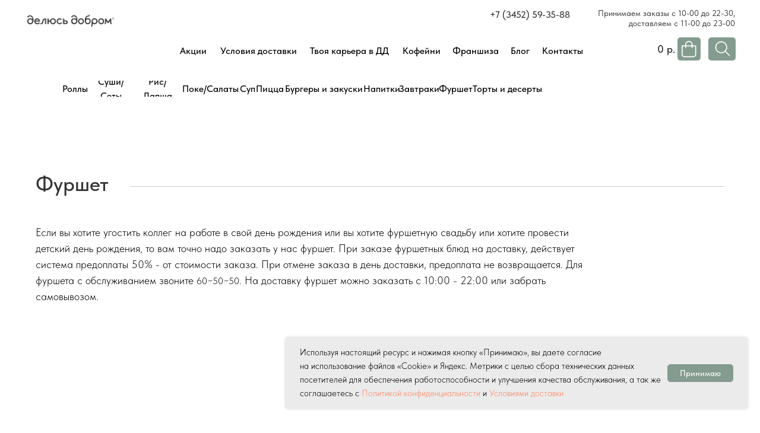

--- FILE ---
content_type: text/html; charset=UTF-8
request_url: https://dobrotmn.ru/buffet
body_size: 71363
content:
<!DOCTYPE html> <html> <head> <meta charset="utf-8" /> <meta http-equiv="Content-Type" content="text/html; charset=utf-8" /> <meta name="viewport" content="width=device-width, initial-scale=1.0" /> <!--metatextblock--> <title>Фуршет от «Делюсь Добром» Тюмень: фуршетное меню, заказать закуски, суши, роллы на мероприятие с доставкой</title> <meta name="description" content="Кейтеринг. Фуршетное меню на праздник, день рождения, юбилей, корпоративные праздники. Меню: закуски, круассаны, сэндвичи, салаты, роллы, десерты. Доставка по Тюмени. Для фуршета с обслуживанием звоните ☎ +7 (3452) 60-50-50" /> <meta property="og:url" content="https://dobrotmn.ru/buffet" /> <meta property="og:title" content="Фуршет" /> <meta property="og:description" content="" /> <meta property="og:type" content="website" /> <meta property="og:image" content="https://thb.tildacdn.com/tild6461-3131-4137-a264-633465326333/-/resize/504x/image_8.png" /> <link rel="canonical" href="https://dobrotmn.ru/buffet"> <!--/metatextblock--> <meta name="format-detection" content="telephone=no" /> <meta http-equiv="x-dns-prefetch-control" content="on"> <link rel="dns-prefetch" href="https://ws.tildacdn.com"> <link rel="dns-prefetch" href="https://static.tildacdn.com"> <link rel="shortcut icon" href="https://static.tildacdn.com/tild6637-3063-4030-a262-376164356235/favicon.ico" type="image/x-icon" /> <!-- Assets --> <script src="https://neo.tildacdn.com/js/tilda-fallback-1.0.min.js" async charset="utf-8"></script> <link rel="stylesheet" href="https://static.tildacdn.com/css/tilda-grid-3.0.min.css" type="text/css" media="all" onerror="this.loaderr='y';"/> <link rel="stylesheet" href="https://static.tildacdn.com/ws/project3673868/tilda-blocks-page17073782.min.css?t=1768474208" type="text/css" media="all" onerror="this.loaderr='y';" /> <link rel="stylesheet" href="https://static.tildacdn.com/css/tilda-animation-2.0.min.css" type="text/css" media="all" onerror="this.loaderr='y';" /> <link rel="stylesheet" href="https://static.tildacdn.com/css/tilda-popup-1.1.min.css" type="text/css" media="print" onload="this.media='all';" onerror="this.loaderr='y';" /> <noscript><link rel="stylesheet" href="https://static.tildacdn.com/css/tilda-popup-1.1.min.css" type="text/css" media="all" /></noscript> <link rel="stylesheet" href="https://static.tildacdn.com/css/tilda-slds-1.4.min.css" type="text/css" media="print" onload="this.media='all';" onerror="this.loaderr='y';" /> <noscript><link rel="stylesheet" href="https://static.tildacdn.com/css/tilda-slds-1.4.min.css" type="text/css" media="all" /></noscript> <link rel="stylesheet" href="https://static.tildacdn.com/css/tilda-catalog-1.1.min.css" type="text/css" media="print" onload="this.media='all';" onerror="this.loaderr='y';" /> <noscript><link rel="stylesheet" href="https://static.tildacdn.com/css/tilda-catalog-1.1.min.css" type="text/css" media="all" /></noscript> <link rel="stylesheet" href="https://static.tildacdn.com/css/tilda-forms-1.0.min.css" type="text/css" media="all" onerror="this.loaderr='y';" /> <link rel="stylesheet" href="https://static.tildacdn.com/css/tilda-catalog-filters-1.0.min.css" type="text/css" media="all" onerror="this.loaderr='y';" /> <link rel="stylesheet" href="https://static.tildacdn.com/css/tilda-menusub-1.0.min.css" type="text/css" media="print" onload="this.media='all';" onerror="this.loaderr='y';" /> <noscript><link rel="stylesheet" href="https://static.tildacdn.com/css/tilda-menusub-1.0.min.css" type="text/css" media="all" /></noscript> <link rel="stylesheet" href="https://static.tildacdn.com/css/tilda-menu-widgeticons-1.0.min.css" type="text/css" media="all" onerror="this.loaderr='y';" /> <link rel="stylesheet" href="https://static.tildacdn.com/css/tilda-cart-1.0.min.css" type="text/css" media="all" onerror="this.loaderr='y';" /> <link rel="stylesheet" href="https://static.tildacdn.com/css/tilda-delivery-1.0.min.css" type="text/css" media="print" onload="this.media='all';" onerror="this.loaderr='y';" /> <noscript><link rel="stylesheet" href="https://static.tildacdn.com/css/tilda-delivery-1.0.min.css" type="text/css" media="all" /></noscript> <link rel="stylesheet" href="https://static.tildacdn.com/css/tilda-zoom-2.0.min.css" type="text/css" media="print" onload="this.media='all';" onerror="this.loaderr='y';" /> <noscript><link rel="stylesheet" href="https://static.tildacdn.com/css/tilda-zoom-2.0.min.css" type="text/css" media="all" /></noscript> <link rel="stylesheet" href="https://static.tildacdn.com/css/fonts-tildasans.css" type="text/css" media="all" onerror="this.loaderr='y';" /> <script nomodule src="https://static.tildacdn.com/js/tilda-polyfill-1.0.min.js" charset="utf-8"></script> <script type="text/javascript">function t_onReady(func) {if(document.readyState!='loading') {func();} else {document.addEventListener('DOMContentLoaded',func);}}
function t_onFuncLoad(funcName,okFunc,time) {if(typeof window[funcName]==='function') {okFunc();} else {setTimeout(function() {t_onFuncLoad(funcName,okFunc,time);},(time||100));}}function t_throttle(fn,threshhold,scope) {return function() {fn.apply(scope||this,arguments);};}function t396_initialScale(t){var e=document.getElementById("rec"+t);if(e){var i=e.querySelector(".t396__artboard");if(i){window.tn_scale_initial_window_width||(window.tn_scale_initial_window_width=document.documentElement.clientWidth);var a=window.tn_scale_initial_window_width,r=[],n,l=i.getAttribute("data-artboard-screens");if(l){l=l.split(",");for(var o=0;o<l.length;o++)r[o]=parseInt(l[o],10)}else r=[320,480,640,960,1200];for(var o=0;o<r.length;o++){var d=r[o];a>=d&&(n=d)}var _="edit"===window.allrecords.getAttribute("data-tilda-mode"),c="center"===t396_getFieldValue(i,"valign",n,r),s="grid"===t396_getFieldValue(i,"upscale",n,r),w=t396_getFieldValue(i,"height_vh",n,r),g=t396_getFieldValue(i,"height",n,r),u=!!window.opr&&!!window.opr.addons||!!window.opera||-1!==navigator.userAgent.indexOf(" OPR/");if(!_&&c&&!s&&!w&&g&&!u){var h=parseFloat((a/n).toFixed(3)),f=[i,i.querySelector(".t396__carrier"),i.querySelector(".t396__filter")],v=Math.floor(parseInt(g,10)*h)+"px",p;i.style.setProperty("--initial-scale-height",v);for(var o=0;o<f.length;o++)f[o].style.setProperty("height","var(--initial-scale-height)");t396_scaleInitial__getElementsToScale(i).forEach((function(t){t.style.zoom=h}))}}}}function t396_scaleInitial__getElementsToScale(t){return t?Array.prototype.slice.call(t.children).filter((function(t){return t&&(t.classList.contains("t396__elem")||t.classList.contains("t396__group"))})):[]}function t396_getFieldValue(t,e,i,a){var r,n=a[a.length-1];if(!(r=i===n?t.getAttribute("data-artboard-"+e):t.getAttribute("data-artboard-"+e+"-res-"+i)))for(var l=0;l<a.length;l++){var o=a[l];if(!(o<=i)&&(r=o===n?t.getAttribute("data-artboard-"+e):t.getAttribute("data-artboard-"+e+"-res-"+o)))break}return r}window.TN_SCALE_INITIAL_VER="1.0",window.tn_scale_initial_window_width=null;</script> <script src="https://static.tildacdn.com/js/jquery-1.10.2.min.js" charset="utf-8" onerror="this.loaderr='y';"></script> <script src="https://static.tildacdn.com/js/tilda-scripts-3.0.min.js" charset="utf-8" defer onerror="this.loaderr='y';"></script> <script src="https://static.tildacdn.com/ws/project3673868/tilda-blocks-page17073782.min.js?t=1768474208" charset="utf-8" async onerror="this.loaderr='y';"></script> <script src="https://static.tildacdn.com/js/tilda-animation-2.0.min.js" charset="utf-8" async onerror="this.loaderr='y';"></script> <script src="https://static.tildacdn.com/js/tilda-zero-1.1.min.js" charset="utf-8" async onerror="this.loaderr='y';"></script> <script src="https://static.tildacdn.com/js/hammer.min.js" charset="utf-8" async onerror="this.loaderr='y';"></script> <script src="https://static.tildacdn.com/js/tilda-slds-1.4.min.js" charset="utf-8" async onerror="this.loaderr='y';"></script> <script src="https://static.tildacdn.com/js/tilda-products-1.0.min.js" charset="utf-8" async onerror="this.loaderr='y';"></script> <script src="https://static.tildacdn.com/js/tilda-catalog-1.1.min.js" charset="utf-8" async onerror="this.loaderr='y';"></script> <script src="https://static.tildacdn.com/js/tilda-popup-1.0.min.js" charset="utf-8" async onerror="this.loaderr='y';"></script> <script src="https://static.tildacdn.com/js/tilda-forms-1.0.min.js" charset="utf-8" async onerror="this.loaderr='y';"></script> <script src="https://static.tildacdn.com/js/tilda-widget-positions-1.0.min.js" charset="utf-8" async onerror="this.loaderr='y';"></script> <script src="https://static.tildacdn.com/js/tilda-menusub-1.0.min.js" charset="utf-8" async onerror="this.loaderr='y';"></script> <script src="https://static.tildacdn.com/js/tilda-menu-1.0.min.js" charset="utf-8" async onerror="this.loaderr='y';"></script> <script src="https://static.tildacdn.com/js/tilda-menu-widgeticons-1.0.min.js" charset="utf-8" async onerror="this.loaderr='y';"></script> <script src="https://static.tildacdn.com/js/tilda-cart-1.1.min.js" charset="utf-8" async onerror="this.loaderr='y';"></script> <script src="https://static.tildacdn.com/js/tilda-delivery-1.0.min.js" charset="utf-8" async onerror="this.loaderr='y';"></script> <script src="https://static.tildacdn.com/js/tilda-zoom-2.0.min.js" charset="utf-8" async onerror="this.loaderr='y';"></script> <script src="https://static.tildacdn.com/js/tilda-zero-scale-1.0.min.js" charset="utf-8" async onerror="this.loaderr='y';"></script> <script src="https://static.tildacdn.com/js/tilda-zero-fixed-1.0.min.js" charset="utf-8" async onerror="this.loaderr='y';"></script> <script src="https://static.tildacdn.com/js/tilda-skiplink-1.0.min.js" charset="utf-8" async onerror="this.loaderr='y';"></script> <script src="https://static.tildacdn.com/js/tilda-events-1.0.min.js" charset="utf-8" async onerror="this.loaderr='y';"></script> <script type="text/javascript" src="https://static.tildacdn.com/js/tilda-lk-dashboard-1.0.min.js" charset="utf-8" async onerror="this.loaderr='y';"></script> <!-- nominify begin --><!-- Yandex.Metrika counter --> <script type="text/javascript" >
   (function(m,e,t,r,i,k,a){m[i]=m[i]||function(){(m[i].a=m[i].a||[]).push(arguments)};
   m[i].l=1*new Date();k=e.createElement(t),a=e.getElementsByTagName(t)[0],k.async=1,k.src=r,a.parentNode.insertBefore(k,a)})
   (window, document, "script", "https://mc.yandex.ru/metrika/tag.js", "ym");

   ym(73046941, "init", {
        clickmap:true,
        trackLinks:true,
        accurateTrackBounce:true,
        webvisor:true,
        ecommerce:"dataLayer"
   });
</script> <noscript><div><img src="https://mc.yandex.ru/watch/73046941" style="position:absolute; left:-9999px;" alt="" /></div></noscript> <!-- /Yandex.Metrika counter --> <meta name="yandex-verification" content="fc075c6ba43bdb34" /> <!-- nominify end --><script type="text/javascript">window.dataLayer=window.dataLayer||[];</script> <script type="text/javascript">(function() {if((/bot|google|yandex|baidu|bing|msn|duckduckbot|teoma|slurp|crawler|spider|robot|crawling|facebook/i.test(navigator.userAgent))===false&&typeof(sessionStorage)!='undefined'&&sessionStorage.getItem('visited')!=='y'&&document.visibilityState){var style=document.createElement('style');style.type='text/css';style.innerHTML='@media screen and (min-width: 980px) {.t-records {opacity: 0;}.t-records_animated {-webkit-transition: opacity ease-in-out .2s;-moz-transition: opacity ease-in-out .2s;-o-transition: opacity ease-in-out .2s;transition: opacity ease-in-out .2s;}.t-records.t-records_visible {opacity: 1;}}';document.getElementsByTagName('head')[0].appendChild(style);function t_setvisRecs(){var alr=document.querySelectorAll('.t-records');Array.prototype.forEach.call(alr,function(el) {el.classList.add("t-records_animated");});setTimeout(function() {Array.prototype.forEach.call(alr,function(el) {el.classList.add("t-records_visible");});sessionStorage.setItem("visited","y");},400);}
document.addEventListener('DOMContentLoaded',t_setvisRecs);}})();</script></head> <body class="t-body" style="margin:0;"> <!--allrecords--> <div id="allrecords" class="t-records" data-hook="blocks-collection-content-node" data-tilda-project-id="3673868" data-tilda-page-id="17073782" data-tilda-page-alias="buffet" data-tilda-formskey="5b4069194a9c36354ba70e5416d197a7" data-tilda-root-zone="com" data-tilda-project-headcode="yes" data-tilda-project-country="RU"> <!--header--> <header id="t-header" class="t-records" data-hook="blocks-collection-content-node" data-tilda-project-id="3673868" data-tilda-page-id="16978860" data-tilda-page-alias="header" data-tilda-formskey="5b4069194a9c36354ba70e5416d197a7" data-tilda-root-zone="com" data-tilda-project-headcode="yes" data-tilda-project-country="RU"> <div id="rec277613091" class="r t-rec" style=" " data-animationappear="off" data-record-type="396"> <!-- T396 --> <style>#rec277613091 .t396__artboard {height:110px;background-color:#ffffff;}#rec277613091 .t396__filter {height:110px;}#rec277613091 .t396__carrier{height:110px;background-position:center center;background-attachment:scroll;background-size:cover;background-repeat:no-repeat;}@media screen and (max-width:1199px) {#rec277613091 .t396__artboard,#rec277613091 .t396__filter,#rec277613091 .t396__carrier {}#rec277613091 .t396__filter {}#rec277613091 .t396__carrier {background-attachment:scroll;}}@media screen and (max-width:959px) {#rec277613091 .t396__artboard,#rec277613091 .t396__filter,#rec277613091 .t396__carrier {}#rec277613091 .t396__filter {}#rec277613091 .t396__carrier {background-attachment:scroll;}}@media screen and (max-width:639px) {#rec277613091 .t396__artboard,#rec277613091 .t396__filter,#rec277613091 .t396__carrier {height:120px;}#rec277613091 .t396__filter {}#rec277613091 .t396__carrier {background-attachment:scroll;}}@media screen and (max-width:479px) {#rec277613091 .t396__artboard,#rec277613091 .t396__filter,#rec277613091 .t396__carrier {height:140px;}#rec277613091 .t396__filter {}#rec277613091 .t396__carrier {background-attachment:scroll;}}#rec277613091 .tn-elem[data-elem-id="1612502277975"]{color:#000000;text-align:right;z-index:3;top:13px;;left:calc(100% - 150px + -320px);;width:150px;height:auto;}#rec277613091 .tn-elem[data-elem-id="1612502277975"] .tn-atom{vertical-align:middle;color:#000000;font-size:16px;font-family:'TildaSans',Arial,sans-serif;line-height:1.55;font-weight:500;background-position:center center;border-width:var(--t396-borderwidth,0);border-style:var(--t396-borderstyle,solid);border-color:var(--t396-bordercolor,transparent);transition:background-color var(--t396-speedhover,0s) ease-in-out,color var(--t396-speedhover,0s) ease-in-out,border-color var(--t396-speedhover,0s) ease-in-out,box-shadow var(--t396-shadowshoverspeed,0.2s) ease-in-out;--t396-shadow-text-opacity:100%;text-shadow:var(--t396-shadow-text-x,0px) var(--t396-shadow-text-y,0px) var(--t396-shadow-text-blur,0px) rgba(var(--t396-shadow-text-color),var(--t396-shadow-text-opacity,100%));}@media screen and (max-width:1199px){#rec277613091 .tn-elem[data-elem-id="1612502277975"]{display:table;top:28px;;left:calc(100% - 150px + -442px);;height:auto;}}@media screen and (max-width:959px){#rec277613091 .tn-elem[data-elem-id="1612502277975"]{display:table;top:70px;;left:calc(100% - 150px + -199px);;height:auto;}}@media screen and (max-width:639px){#rec277613091 .tn-elem[data-elem-id="1612502277975"]{display:table;top:83px;;left:calc(100% - 150px + -9px);;height:auto;}}@media screen and (max-width:479px){#rec277613091 .tn-elem[data-elem-id="1612502277975"]{display:table;top:6px;;left:calc(100% - 150px + 75px);;height:auto;text-align:right;}}#rec277613091 .tn-elem[data-elem-id="1657888928649"]{color:#333333;text-align:right;z-index:3;top:13px;;left:calc(100% - 288px + -42px);;width:288px;height:36px;}#rec277613091 .tn-elem[data-elem-id="1657888928649"] .tn-atom{vertical-align:middle;color:#333333;font-size:14px;font-family:'TildaSans',Arial,sans-serif;line-height:1.25;font-weight:400;background-position:center center;border-width:var(--t396-borderwidth,0);border-style:var(--t396-borderstyle,solid);border-color:var(--t396-bordercolor,transparent);transition:background-color var(--t396-speedhover,0s) ease-in-out,color var(--t396-speedhover,0s) ease-in-out,border-color var(--t396-speedhover,0s) ease-in-out,box-shadow var(--t396-shadowshoverspeed,0.2s) ease-in-out;--t396-shadow-text-opacity:100%;text-shadow:var(--t396-shadow-text-x,0px) var(--t396-shadow-text-y,0px) var(--t396-shadow-text-blur,0px) rgba(var(--t396-shadow-text-color),var(--t396-shadow-text-opacity,100%));}@media screen and (max-width:1199px){#rec277613091 .tn-elem[data-elem-id="1657888928649"]{display:table;top:23px;;left:calc(100% - 288px + -30px);;height:auto;}}@media screen and (max-width:959px){#rec277613091 .tn-elem[data-elem-id="1657888928649"]{display:table;top:15px;;left:calc(100% - 288px + -13px);;width:378px;height:auto;}#rec277613091 .tn-elem[data-elem-id="1657888928649"] .tn-atom{font-size:12px;background-size:cover;}}@media screen and (max-width:639px){#rec277613091 .tn-elem[data-elem-id="1657888928649"]{display:table;top:72px;;left:calc(100% - 288px + 10px);;width:204px;height:auto;text-align:left;}}@media screen and (max-width:479px){#rec277613091 .tn-elem[data-elem-id="1657888928649"]{display:table;top:92px;;left:calc(100% - 288px + 0px);;width:294px;height:auto;text-align:center;}#rec277613091 .tn-elem[data-elem-id="1657888928649"] .tn-atom{font-size:14px;background-size:cover;}}#rec277613091 .tn-elem[data-elem-id="1673035427887"]{z-index:3;top:63px;;left:calc(100% - 39px + -100px);;width:39px;height:39px;}#rec277613091 .tn-elem[data-elem-id="1673035427887"] .tn-atom{border-radius:5px 5px 5px 5px;background-color:#849c8f;background-position:center center;border-width:var(--t396-borderwidth,0);border-style:var(--t396-borderstyle,solid);border-color:var(--t396-bordercolor,transparent);transition:background-color var(--t396-speedhover,0s) ease-in-out,color var(--t396-speedhover,0s) ease-in-out,border-color var(--t396-speedhover,0s) ease-in-out,box-shadow var(--t396-shadowshoverspeed,0.2s) ease-in-out;}@media screen and (max-width:1199px){#rec277613091 .tn-elem[data-elem-id="1673035427887"]{display:table;left:calc(100% - 39px + -80px);;width:39px;}}@media screen and (max-width:959px){#rec277613091 .tn-elem[data-elem-id="1673035427887"]{display:table;left:calc(100% - 39px + -68px);;}}@media screen and (max-width:639px){#rec277613091 .tn-elem[data-elem-id="1673035427887"]{display:table;top:22px;;left:calc(100% - 39px + -47px);;width:39px;}}@media screen and (max-width:479px){#rec277613091 .tn-elem[data-elem-id="1673035427887"]{display:table;top:46px;;left:calc(100% - 39px + -51px);;width:35px;height:31px;}}#rec277613091 .tn-elem[data-elem-id="1673035488425"]{color:#282828;text-align:right;z-index:3;top:72px;;left:calc(100% - 74px + -143px);;width:74px;height:auto;}#rec277613091 .tn-elem[data-elem-id="1673035488425"] .tn-atom{vertical-align:middle;color:#282828;font-size:18px;font-family:'TildaSans',Arial,sans-serif;line-height:1.2;font-weight:500;background-position:center center;border-width:var(--t396-borderwidth,0);border-style:var(--t396-borderstyle,solid);border-color:var(--t396-bordercolor,transparent);transition:background-color var(--t396-speedhover,0s) ease-in-out,color var(--t396-speedhover,0s) ease-in-out,border-color var(--t396-speedhover,0s) ease-in-out,box-shadow var(--t396-shadowshoverspeed,0.2s) ease-in-out;--t396-shadow-text-opacity:100%;text-shadow:var(--t396-shadow-text-x,0px) var(--t396-shadow-text-y,0px) var(--t396-shadow-text-blur,0px) rgba(var(--t396-shadow-text-color),var(--t396-shadow-text-opacity,100%));}@media screen and (max-width:1199px){#rec277613091 .tn-elem[data-elem-id="1673035488425"]{display:table;left:calc(100% - 74px + -124px);;height:auto;}}@media screen and (max-width:959px){#rec277613091 .tn-elem[data-elem-id="1673035488425"]{display:table;left:calc(100% - 74px + -110px);;width:74px;height:auto;}}@media screen and (max-width:639px){#rec277613091 .tn-elem[data-elem-id="1673035488425"]{display:table;top:31px;;left:calc(100% - 74px + -89px);;height:auto;}}@media screen and (max-width:479px){#rec277613091 .tn-elem[data-elem-id="1673035488425"]{display:table;top:52px;;left:calc(100% - 74px + -92px);;width:67px;height:auto;}#rec277613091 .tn-elem[data-elem-id="1673035488425"] .tn-atom{font-size:16px;background-size:cover;}}#rec277613091 .tn-elem[data-elem-id="1760513539782"]{z-index:3;top:69px;;left:calc(100% - 25px + -107px);;width:25px;height:28px;}#rec277613091 .tn-elem[data-elem-id="1760513539782"] .tn-atom{border-radius:0px 0px 0px 0px;background-position:center center;background-size:cover;background-repeat:no-repeat;border-width:var(--t396-borderwidth,0);border-style:var(--t396-borderstyle,solid);border-color:var(--t396-bordercolor,transparent);transition:background-color var(--t396-speedhover,0s) ease-in-out,color var(--t396-speedhover,0s) ease-in-out,border-color var(--t396-speedhover,0s) ease-in-out,box-shadow var(--t396-shadowshoverspeed,0.2s) ease-in-out;}@media screen and (max-width:1199px){#rec277613091 .tn-elem[data-elem-id="1760513539782"]{display:table;left:calc(100% - 25px + -87px);;}}@media screen and (max-width:959px){#rec277613091 .tn-elem[data-elem-id="1760513539782"]{display:table;left:calc(100% - 25px + -75px);;}}@media screen and (max-width:639px){#rec277613091 .tn-elem[data-elem-id="1760513539782"]{display:table;top:27px;;left:calc(100% - 25px + -54px);;}}@media screen and (max-width:479px){#rec277613091 .tn-elem[data-elem-id="1760513539782"]{display:table;top:51px;;left:calc(100% - 25px + -59px);;width:20px;height:22px;}}#rec277613091 .tn-elem[data-elem-id="1673035926958"]{z-index:3;top:-294px;;left:calc(100% - 63px + -523px);;width:63px;height:39px;}#rec277613091 .tn-elem[data-elem-id="1673035926958"] .tn-atom{border-radius:5px 5px 5px 5px;background-color:#849c8f;background-position:center center;background-size:cover;background-repeat:no-repeat;border-width:var(--t396-borderwidth,0);border-style:var(--t396-borderstyle,solid);border-color:var(--t396-bordercolor,transparent);transition:background-color var(--t396-speedhover,0s) ease-in-out,color var(--t396-speedhover,0s) ease-in-out,border-color var(--t396-speedhover,0s) ease-in-out,box-shadow var(--t396-shadowshoverspeed,0.2s) ease-in-out;}@media screen and (max-width:1199px){#rec277613091 .tn-elem[data-elem-id="1673035926958"]{display:table;}}@media screen and (max-width:959px){#rec277613091 .tn-elem[data-elem-id="1673035926958"]{display:table;top:63px;;left:calc(100% - 63px + 10px);;width:43px;}}@media screen and (max-width:639px){#rec277613091 .tn-elem[data-elem-id="1673035926958"]{display:table;top:23px;;left:calc(100% - 63px + 10px);;width:40px;height:36px;}}@media screen and (max-width:479px){#rec277613091 .tn-elem[data-elem-id="1673035926958"]{display:table;top:46px;;left:calc(100% - 63px + 10px);;width:32px;height:31px;}}#rec277613091 .tn-elem[data-elem-id="1695022165372"]{z-index:3;top:63px;;left:calc(100% - 46px + -41px);;width:46px;height:39px;}#rec277613091 .tn-elem[data-elem-id="1695022165372"] .tn-atom{border-radius:5px 5px 5px 5px;background-color:#849c8f;background-position:center center;border-width:var(--t396-borderwidth,0);border-style:var(--t396-borderstyle,solid);border-color:var(--t396-bordercolor,transparent);transition:background-color var(--t396-speedhover,0s) ease-in-out,color var(--t396-speedhover,0s) ease-in-out,border-color var(--t396-speedhover,0s) ease-in-out,box-shadow var(--t396-shadowshoverspeed,0.2s) ease-in-out;}@media screen and (max-width:1199px){#rec277613091 .tn-elem[data-elem-id="1695022165372"]{display:table;left:calc(100% - 46px + -32px);;width:42px;}}@media screen and (max-width:959px){#rec277613091 .tn-elem[data-elem-id="1695022165372"]{display:table;left:calc(100% - 46px + -13px);;}}@media screen and (max-width:639px){#rec277613091 .tn-elem[data-elem-id="1695022165372"]{display:table;top:22px;;left:calc(100% - 46px + -7px);;width:36px;}}@media screen and (max-width:479px){#rec277613091 .tn-elem[data-elem-id="1695022165372"]{display:table;top:46px;;left:calc(100% - 46px + -9px);;width:35px;height:31px;}}#rec277613091 .tn-elem[data-elem-id="1695022183534"]{z-index:3;top:69px;;left:calc(100% - 26px + -50px);;width:26px;height:auto;}#rec277613091 .tn-elem[data-elem-id="1695022183534"] .tn-atom{border-radius:0px 0px 0px 0px;background-position:center center;border-width:var(--t396-borderwidth,0);border-style:var(--t396-borderstyle,solid);border-color:var(--t396-bordercolor,transparent);transition:background-color var(--t396-speedhover,0s) ease-in-out,color var(--t396-speedhover,0s) ease-in-out,border-color var(--t396-speedhover,0s) ease-in-out,box-shadow var(--t396-shadowshoverspeed,0.2s) ease-in-out;}#rec277613091 .tn-elem[data-elem-id="1695022183534"] .tn-atom__img{border-radius:0px 0px 0px 0px;object-position:center center;}@media screen and (max-width:1199px){#rec277613091 .tn-elem[data-elem-id="1695022183534"]{display:table;left:calc(100% - 26px + -40px);;height:auto;}}@media screen and (max-width:959px){#rec277613091 .tn-elem[data-elem-id="1695022183534"]{display:table;left:calc(100% - 26px + -23px);;height:auto;}}@media screen and (max-width:639px){#rec277613091 .tn-elem[data-elem-id="1695022183534"]{display:table;top:28px;;left:calc(100% - 26px + -12px);;height:auto;}}@media screen and (max-width:479px){#rec277613091 .tn-elem[data-elem-id="1695022183534"]{display:table;top:50px;;left:calc(100% - 26px + -15px);;width:23px;height:auto;}}#rec277613091 .tn-elem[data-elem-id="176051298285887350"]{color:#000000;text-align:center;z-index:3;top:72px;;left:calc(50% - 25px + -315px);;width:50px;height:27px;}#rec277613091 .tn-elem[data-elem-id="176051298285887350"] .tn-atom{color:#000000;font-size:16px;font-family:'TildaSans',Arial,sans-serif;line-height:1.55;font-weight:500;border-radius:0px 0px 0px 0px;background-position:center center;--t396-speedhover:0.2s;transition:background-color var(--t396-speedhover,0s) ease-in-out,color var(--t396-speedhover,0s) ease-in-out,border-color var(--t396-speedhover,0s) ease-in-out,box-shadow var(--t396-shadowshoverspeed,0.2s) ease-in-out;position:relative;z-index:1;background-color:var(--t396-bgcolor-color,transparent);background-image:var(--t396-bgcolor-image,none);-webkit-box-pack:center;-ms-flex-pack:center;justify-content:center;}#rec277613091 .tn-elem[data-elem-id="176051298285887350"] .tn-atom::after{content:'';position:absolute;width:100%;height:100%;left:0;top:0;box-sizing:border-box;background-origin:border-box;background-clip:border-box;pointer-events:none;transition:opacity var(--t396-speedhover,0s) ease-in-out;;z-index:-1;opacity:0;background-color:var(--t396-bgcolor-hover-color,var(--t396-bgcolor-color,transparent));background-image:var(--t396-bgcolor-hover-image,var(--t396-bgcolor-image,none));}#rec277613091 .tn-elem[data-elem-id="176051298285887350"] .tn-atom .tn-atom__button-content{column-gap:10px;padding:0px 0px 0px 0px;}#rec277613091 .tn-elem[data-elem-id="176051298285887350"] .tn-atom .tn-atom__button-text{transition:color var(--t396-speedhover,0s) ease-in-out;color:#000000;}#rec277613091 .tn-elem[data-elem-id="176051298285887350"] .tn-atom .tn-atom__button-border::before{display:none;}#rec277613091 .tn-elem[data-elem-id="176051298285887350"] .tn-atom .tn-atom__button-border::after{display:none;}@media (hover),(min-width:0\0){#rec277613091 .tn-elem[data-elem-id="176051298285887350"] .tn-atom:hover::after{opacity:1;}}@media (hover),(min-width:0\0){#rec277613091 .tn-elem[data-elem-id="176051298285887350"] .tn-atom:hover{color:#849c8f;}#rec277613091 .tn-elem[data-elem-id="176051298285887350"] .tn-atom:hover .tn-atom__button-text{color:#849c8f;}}@media screen and (max-width:1199px){#rec277613091 .tn-elem[data-elem-id="176051298285887350"]{display:block;top:69px;;left:calc(50% - 25px + -300px);;height:auto;}#rec277613091 .tn-elem[data-elem-id="176051298285887350"] .tn-atom .tn-atom__button-border::before{display:none;}#rec277613091 .tn-elem[data-elem-id="176051298285887350"] .tn-atom .tn-atom__button-border::after{display:none;}}@media screen and (max-width:959px){#rec277613091 .tn-elem[data-elem-id="176051298285887350"]{display:block;top:-135px;;left:calc(50% - 25px + 160px);;height:auto;}#rec277613091 .tn-elem[data-elem-id="176051298285887350"] .tn-atom .tn-atom__button-border::before{display:none;}#rec277613091 .tn-elem[data-elem-id="176051298285887350"] .tn-atom .tn-atom__button-border::after{display:none;}}@media screen and (max-width:639px){#rec277613091 .tn-elem[data-elem-id="176051298285887350"]{display:block;height:auto;}#rec277613091 .tn-elem[data-elem-id="176051298285887350"] .tn-atom .tn-atom__button-border::before{display:none;}#rec277613091 .tn-elem[data-elem-id="176051298285887350"] .tn-atom .tn-atom__button-border::after{display:none;}}@media screen and (max-width:479px){#rec277613091 .tn-elem[data-elem-id="176051298285887350"]{display:block;height:auto;}#rec277613091 .tn-elem[data-elem-id="176051298285887350"] .tn-atom .tn-atom__button-border::before{display:none;}#rec277613091 .tn-elem[data-elem-id="176051298285887350"] .tn-atom .tn-atom__button-border::after{display:none;}}#rec277613091 .tn-elem[data-elem-id="176051298286272370"]{color:#000000;text-align:center;z-index:3;top:72px;;left:calc(50% - 68px + -52px);;width:136px;height:27px;}#rec277613091 .tn-elem[data-elem-id="176051298286272370"] .tn-atom{color:#000000;font-size:16px;font-family:'TildaSans',Arial,sans-serif;line-height:1.55;font-weight:500;border-radius:0px 0px 0px 0px;background-position:center center;--t396-speedhover:0.2s;transition:background-color var(--t396-speedhover,0s) ease-in-out,color var(--t396-speedhover,0s) ease-in-out,border-color var(--t396-speedhover,0s) ease-in-out,box-shadow var(--t396-shadowshoverspeed,0.2s) ease-in-out;position:relative;z-index:1;background-color:var(--t396-bgcolor-color,transparent);background-image:var(--t396-bgcolor-image,none);-webkit-box-pack:center;-ms-flex-pack:center;justify-content:center;}#rec277613091 .tn-elem[data-elem-id="176051298286272370"] .tn-atom::after{content:'';position:absolute;width:100%;height:100%;left:0;top:0;box-sizing:border-box;background-origin:border-box;background-clip:border-box;pointer-events:none;transition:opacity var(--t396-speedhover,0s) ease-in-out;;z-index:-1;opacity:0;background-color:var(--t396-bgcolor-hover-color,var(--t396-bgcolor-color,transparent));background-image:var(--t396-bgcolor-hover-image,var(--t396-bgcolor-image,none));}#rec277613091 .tn-elem[data-elem-id="176051298286272370"] .tn-atom .tn-atom__button-content{column-gap:10px;padding:0px 0px 0px 0px;}#rec277613091 .tn-elem[data-elem-id="176051298286272370"] .tn-atom .tn-atom__button-text{transition:color var(--t396-speedhover,0s) ease-in-out;color:#000000;}#rec277613091 .tn-elem[data-elem-id="176051298286272370"] .tn-atom .tn-atom__button-border::before{display:none;}#rec277613091 .tn-elem[data-elem-id="176051298286272370"] .tn-atom .tn-atom__button-border::after{display:none;}@media (hover),(min-width:0\0){#rec277613091 .tn-elem[data-elem-id="176051298286272370"] .tn-atom:hover::after{opacity:1;}}@media (hover),(min-width:0\0){#rec277613091 .tn-elem[data-elem-id="176051298286272370"] .tn-atom:hover{color:#849c8f;}#rec277613091 .tn-elem[data-elem-id="176051298286272370"] .tn-atom:hover .tn-atom__button-text{color:#849c8f;}}@media screen and (max-width:1199px){#rec277613091 .tn-elem[data-elem-id="176051298286272370"]{display:block;top:69px;;left:calc(50% - 68px + -57px);;height:auto;}#rec277613091 .tn-elem[data-elem-id="176051298286272370"] .tn-atom .tn-atom__button-border::before{display:none;}#rec277613091 .tn-elem[data-elem-id="176051298286272370"] .tn-atom .tn-atom__button-border::after{display:none;}}@media screen and (max-width:959px){#rec277613091 .tn-elem[data-elem-id="176051298286272370"]{display:block;top:-135px;;left:calc(50% - 68px + 380px);;height:auto;}#rec277613091 .tn-elem[data-elem-id="176051298286272370"] .tn-atom .tn-atom__button-border::before{display:none;}#rec277613091 .tn-elem[data-elem-id="176051298286272370"] .tn-atom .tn-atom__button-border::after{display:none;}}@media screen and (max-width:639px){#rec277613091 .tn-elem[data-elem-id="176051298286272370"]{display:block;height:auto;}#rec277613091 .tn-elem[data-elem-id="176051298286272370"] .tn-atom .tn-atom__button-border::before{display:none;}#rec277613091 .tn-elem[data-elem-id="176051298286272370"] .tn-atom .tn-atom__button-border::after{display:none;}}@media screen and (max-width:479px){#rec277613091 .tn-elem[data-elem-id="176051298286272370"]{display:block;height:auto;}#rec277613091 .tn-elem[data-elem-id="176051298286272370"] .tn-atom .tn-atom__button-border::before{display:none;}#rec277613091 .tn-elem[data-elem-id="176051298286272370"] .tn-atom .tn-atom__button-border::after{display:none;}}#rec277613091 .tn-elem[data-elem-id="176051298286524900"]{color:#000000;text-align:center;z-index:3;top:72px;;left:calc(50% - 33.5px + 70px);;width:67px;height:27px;}#rec277613091 .tn-elem[data-elem-id="176051298286524900"] .tn-atom{color:#000000;font-size:16px;font-family:'TildaSans',Arial,sans-serif;line-height:1.55;font-weight:500;border-radius:0px 0px 0px 0px;background-position:center center;--t396-speedhover:0.2s;transition:background-color var(--t396-speedhover,0s) ease-in-out,color var(--t396-speedhover,0s) ease-in-out,border-color var(--t396-speedhover,0s) ease-in-out,box-shadow var(--t396-shadowshoverspeed,0.2s) ease-in-out;position:relative;z-index:1;background-color:var(--t396-bgcolor-color,transparent);background-image:var(--t396-bgcolor-image,none);-webkit-box-pack:center;-ms-flex-pack:center;justify-content:center;}#rec277613091 .tn-elem[data-elem-id="176051298286524900"] .tn-atom::after{content:'';position:absolute;width:100%;height:100%;left:0;top:0;box-sizing:border-box;background-origin:border-box;background-clip:border-box;pointer-events:none;transition:opacity var(--t396-speedhover,0s) ease-in-out;;z-index:-1;opacity:0;background-color:var(--t396-bgcolor-hover-color,var(--t396-bgcolor-color,transparent));background-image:var(--t396-bgcolor-hover-image,var(--t396-bgcolor-image,none));}#rec277613091 .tn-elem[data-elem-id="176051298286524900"] .tn-atom .tn-atom__button-content{column-gap:10px;padding:0px 0px 0px 0px;}#rec277613091 .tn-elem[data-elem-id="176051298286524900"] .tn-atom .tn-atom__button-text{transition:color var(--t396-speedhover,0s) ease-in-out;color:#000000;}#rec277613091 .tn-elem[data-elem-id="176051298286524900"] .tn-atom .tn-atom__button-border::before{display:none;}#rec277613091 .tn-elem[data-elem-id="176051298286524900"] .tn-atom .tn-atom__button-border::after{display:none;}@media (hover),(min-width:0\0){#rec277613091 .tn-elem[data-elem-id="176051298286524900"] .tn-atom:hover::after{opacity:1;}}@media (hover),(min-width:0\0){#rec277613091 .tn-elem[data-elem-id="176051298286524900"] .tn-atom:hover{color:#849c8f;}#rec277613091 .tn-elem[data-elem-id="176051298286524900"] .tn-atom:hover .tn-atom__button-text{color:#849c8f;}}@media screen and (max-width:1199px){#rec277613091 .tn-elem[data-elem-id="176051298286524900"]{display:block;top:69px;;left:calc(50% - 33.5px + 55px);;height:auto;}#rec277613091 .tn-elem[data-elem-id="176051298286524900"] .tn-atom .tn-atom__button-border::before{display:none;}#rec277613091 .tn-elem[data-elem-id="176051298286524900"] .tn-atom .tn-atom__button-border::after{display:none;}}@media screen and (max-width:959px){#rec277613091 .tn-elem[data-elem-id="176051298286524900"]{display:block;top:-125px;;left:calc(50% - 33.5px + 390px);;height:auto;}#rec277613091 .tn-elem[data-elem-id="176051298286524900"] .tn-atom .tn-atom__button-border::before{display:none;}#rec277613091 .tn-elem[data-elem-id="176051298286524900"] .tn-atom .tn-atom__button-border::after{display:none;}}@media screen and (max-width:639px){#rec277613091 .tn-elem[data-elem-id="176051298286524900"]{display:block;height:auto;}#rec277613091 .tn-elem[data-elem-id="176051298286524900"] .tn-atom .tn-atom__button-border::before{display:none;}#rec277613091 .tn-elem[data-elem-id="176051298286524900"] .tn-atom .tn-atom__button-border::after{display:none;}}@media screen and (max-width:479px){#rec277613091 .tn-elem[data-elem-id="176051298286524900"]{display:block;height:auto;}#rec277613091 .tn-elem[data-elem-id="176051298286524900"] .tn-atom .tn-atom__button-border::before{display:none;}#rec277613091 .tn-elem[data-elem-id="176051298286524900"] .tn-atom .tn-atom__button-border::after{display:none;}}#rec277613091 .tn-elem[data-elem-id="176051298286763970"]{color:#000000;text-align:center;z-index:3;top:72px;;left:calc(50% - 65px + -205px);;width:130px;height:27px;}#rec277613091 .tn-elem[data-elem-id="176051298286763970"] .tn-atom{color:#000000;font-size:16px;font-family:'TildaSans',Arial,sans-serif;line-height:1.55;font-weight:500;border-radius:0px 0px 0px 0px;background-position:center center;--t396-speedhover:0.2s;transition:background-color var(--t396-speedhover,0s) ease-in-out,color var(--t396-speedhover,0s) ease-in-out,border-color var(--t396-speedhover,0s) ease-in-out,box-shadow var(--t396-shadowshoverspeed,0.2s) ease-in-out;position:relative;z-index:1;background-color:var(--t396-bgcolor-color,transparent);background-image:var(--t396-bgcolor-image,none);-webkit-box-pack:center;-ms-flex-pack:center;justify-content:center;}#rec277613091 .tn-elem[data-elem-id="176051298286763970"] .tn-atom::after{content:'';position:absolute;width:100%;height:100%;left:0;top:0;box-sizing:border-box;background-origin:border-box;background-clip:border-box;pointer-events:none;transition:opacity var(--t396-speedhover,0s) ease-in-out;;z-index:-1;opacity:0;background-color:var(--t396-bgcolor-hover-color,var(--t396-bgcolor-color,transparent));background-image:var(--t396-bgcolor-hover-image,var(--t396-bgcolor-image,none));}#rec277613091 .tn-elem[data-elem-id="176051298286763970"] .tn-atom .tn-atom__button-content{column-gap:10px;padding:0px 0px 0px 0px;}#rec277613091 .tn-elem[data-elem-id="176051298286763970"] .tn-atom .tn-atom__button-text{transition:color var(--t396-speedhover,0s) ease-in-out;color:#000000;}#rec277613091 .tn-elem[data-elem-id="176051298286763970"] .tn-atom .tn-atom__button-border::before{display:none;}#rec277613091 .tn-elem[data-elem-id="176051298286763970"] .tn-atom .tn-atom__button-border::after{display:none;}@media (hover),(min-width:0\0){#rec277613091 .tn-elem[data-elem-id="176051298286763970"] .tn-atom:hover::after{opacity:1;}}@media (hover),(min-width:0\0){#rec277613091 .tn-elem[data-elem-id="176051298286763970"] .tn-atom:hover{color:#849c8f;}#rec277613091 .tn-elem[data-elem-id="176051298286763970"] .tn-atom:hover .tn-atom__button-text{color:#849c8f;}}@media screen and (max-width:1199px){#rec277613091 .tn-elem[data-elem-id="176051298286763970"]{display:block;top:69px;;left:calc(50% - 65px + -200px);;height:auto;}#rec277613091 .tn-elem[data-elem-id="176051298286763970"] .tn-atom .tn-atom__button-border::before{display:none;}#rec277613091 .tn-elem[data-elem-id="176051298286763970"] .tn-atom .tn-atom__button-border::after{display:none;}}@media screen and (max-width:959px){#rec277613091 .tn-elem[data-elem-id="176051298286763970"]{display:block;top:-135px;;left:calc(50% - 65px + 230px);;height:auto;}#rec277613091 .tn-elem[data-elem-id="176051298286763970"] .tn-atom .tn-atom__button-border::before{display:none;}#rec277613091 .tn-elem[data-elem-id="176051298286763970"] .tn-atom .tn-atom__button-border::after{display:none;}}@media screen and (max-width:639px){#rec277613091 .tn-elem[data-elem-id="176051298286763970"]{display:block;height:auto;}#rec277613091 .tn-elem[data-elem-id="176051298286763970"] .tn-atom .tn-atom__button-border::before{display:none;}#rec277613091 .tn-elem[data-elem-id="176051298286763970"] .tn-atom .tn-atom__button-border::after{display:none;}}@media screen and (max-width:479px){#rec277613091 .tn-elem[data-elem-id="176051298286763970"]{display:block;top:-137px;;left:calc(50% - 65px + 228px);;height:auto;}#rec277613091 .tn-elem[data-elem-id="176051298286763970"] .tn-atom .tn-atom__button-border::before{display:none;}#rec277613091 .tn-elem[data-elem-id="176051298286763970"] .tn-atom .tn-atom__button-border::after{display:none;}}#rec277613091 .tn-elem[data-elem-id="1612502170765"]{z-index:3;top:13px;;left:40px;;width:154px;height:auto;}#rec277613091 .tn-elem[data-elem-id="1612502170765"] .tn-atom{border-radius:0px 0px 0px 0px;background-position:center center;border-width:var(--t396-borderwidth,0);border-style:var(--t396-borderstyle,solid);border-color:var(--t396-bordercolor,transparent);transition:background-color var(--t396-speedhover,0s) ease-in-out,color var(--t396-speedhover,0s) ease-in-out,border-color var(--t396-speedhover,0s) ease-in-out,box-shadow var(--t396-shadowshoverspeed,0.2s) ease-in-out;}#rec277613091 .tn-elem[data-elem-id="1612502170765"] .tn-atom__img{border-radius:0px 0px 0px 0px;object-position:center center;}@media screen and (max-width:1199px){#rec277613091 .tn-elem[data-elem-id="1612502170765"]{display:table;top:19px;;left:37px;;height:auto;}}@media screen and (max-width:959px){#rec277613091 .tn-elem[data-elem-id="1612502170765"]{display:table;top:15px;;left:45px;;height:auto;}}@media screen and (max-width:639px){#rec277613091 .tn-elem[data-elem-id="1612502170765"]{display:table;top:18px;;left:60px;;height:auto;}}@media screen and (max-width:479px){#rec277613091 .tn-elem[data-elem-id="1612502170765"]{display:table;top:0px;;left:7px;;width:135px;height:auto;}}#rec277613091 .tn-elem[data-elem-id="176051298287016350"]{color:#000000;text-align:center;z-index:3;top:72px;;left:calc(50% - 33.5px + 307px);;width:67px;height:27px;}#rec277613091 .tn-elem[data-elem-id="176051298287016350"] .tn-atom{color:#000000;font-size:16px;font-family:'TildaSans',Arial,sans-serif;line-height:1.55;font-weight:500;border-radius:0px 0px 0px 0px;background-position:center center;--t396-speedhover:0.2s;transition:background-color var(--t396-speedhover,0s) ease-in-out,color var(--t396-speedhover,0s) ease-in-out,border-color var(--t396-speedhover,0s) ease-in-out,box-shadow var(--t396-shadowshoverspeed,0.2s) ease-in-out;position:relative;z-index:1;background-color:var(--t396-bgcolor-color,transparent);background-image:var(--t396-bgcolor-image,none);-webkit-box-pack:center;-ms-flex-pack:center;justify-content:center;}#rec277613091 .tn-elem[data-elem-id="176051298287016350"] .tn-atom::after{content:'';position:absolute;width:100%;height:100%;left:0;top:0;box-sizing:border-box;background-origin:border-box;background-clip:border-box;pointer-events:none;transition:opacity var(--t396-speedhover,0s) ease-in-out;;z-index:-1;opacity:0;background-color:var(--t396-bgcolor-hover-color,var(--t396-bgcolor-color,transparent));background-image:var(--t396-bgcolor-hover-image,var(--t396-bgcolor-image,none));}#rec277613091 .tn-elem[data-elem-id="176051298287016350"] .tn-atom .tn-atom__button-content{column-gap:10px;padding:0px 0px 0px 0px;}#rec277613091 .tn-elem[data-elem-id="176051298287016350"] .tn-atom .tn-atom__button-text{transition:color var(--t396-speedhover,0s) ease-in-out;color:#000000;}#rec277613091 .tn-elem[data-elem-id="176051298287016350"] .tn-atom .tn-atom__button-border::before{display:none;}#rec277613091 .tn-elem[data-elem-id="176051298287016350"] .tn-atom .tn-atom__button-border::after{display:none;}@media (hover),(min-width:0\0){#rec277613091 .tn-elem[data-elem-id="176051298287016350"] .tn-atom:hover::after{opacity:1;}}@media (hover),(min-width:0\0){#rec277613091 .tn-elem[data-elem-id="176051298287016350"] .tn-atom:hover{color:#849c8f;}#rec277613091 .tn-elem[data-elem-id="176051298287016350"] .tn-atom:hover .tn-atom__button-text{color:#849c8f;}}@media screen and (max-width:1199px){#rec277613091 .tn-elem[data-elem-id="176051298287016350"]{display:block;top:69px;;left:calc(50% - 33.5px + 262px);;height:auto;}#rec277613091 .tn-elem[data-elem-id="176051298287016350"] .tn-atom .tn-atom__button-border::before{display:none;}#rec277613091 .tn-elem[data-elem-id="176051298287016350"] .tn-atom .tn-atom__button-border::after{display:none;}}@media screen and (max-width:959px){#rec277613091 .tn-elem[data-elem-id="176051298287016350"]{display:block;top:-125pxpx;;left:calc(50% - 33.5px + 390pxpx);;height:auto;}#rec277613091 .tn-elem[data-elem-id="176051298287016350"] .tn-atom .tn-atom__button-border::before{display:none;}#rec277613091 .tn-elem[data-elem-id="176051298287016350"] .tn-atom .tn-atom__button-border::after{display:none;}}@media screen and (max-width:639px){#rec277613091 .tn-elem[data-elem-id="176051298287016350"]{display:block;height:auto;}#rec277613091 .tn-elem[data-elem-id="176051298287016350"] .tn-atom .tn-atom__button-border::before{display:none;}#rec277613091 .tn-elem[data-elem-id="176051298287016350"] .tn-atom .tn-atom__button-border::after{display:none;}}@media screen and (max-width:479px){#rec277613091 .tn-elem[data-elem-id="176051298287016350"]{display:block;height:auto;}#rec277613091 .tn-elem[data-elem-id="176051298287016350"] .tn-atom .tn-atom__button-border::before{display:none;}#rec277613091 .tn-elem[data-elem-id="176051298287016350"] .tn-atom .tn-atom__button-border::after{display:none;}}#rec277613091 .tn-elem[data-elem-id="176051298287333770"]{color:#000000;text-align:center;z-index:3;top:72px;;left:calc(50% - 38px + 161px);;width:76px;height:27px;}#rec277613091 .tn-elem[data-elem-id="176051298287333770"] .tn-atom{color:#000000;font-size:16px;font-family:'TildaSans',Arial,sans-serif;line-height:1.55;font-weight:500;border-radius:0px 0px 0px 0px;background-position:center center;--t396-speedhover:0.2s;transition:background-color var(--t396-speedhover,0s) ease-in-out,color var(--t396-speedhover,0s) ease-in-out,border-color var(--t396-speedhover,0s) ease-in-out,box-shadow var(--t396-shadowshoverspeed,0.2s) ease-in-out;position:relative;z-index:1;background-color:var(--t396-bgcolor-color,transparent);background-image:var(--t396-bgcolor-image,none);-webkit-box-pack:center;-ms-flex-pack:center;justify-content:center;}#rec277613091 .tn-elem[data-elem-id="176051298287333770"] .tn-atom::after{content:'';position:absolute;width:100%;height:100%;left:0;top:0;box-sizing:border-box;background-origin:border-box;background-clip:border-box;pointer-events:none;transition:opacity var(--t396-speedhover,0s) ease-in-out;;z-index:-1;opacity:0;background-color:var(--t396-bgcolor-hover-color,var(--t396-bgcolor-color,transparent));background-image:var(--t396-bgcolor-hover-image,var(--t396-bgcolor-image,none));}#rec277613091 .tn-elem[data-elem-id="176051298287333770"] .tn-atom .tn-atom__button-content{column-gap:10px;padding:0px 0px 0px 0px;}#rec277613091 .tn-elem[data-elem-id="176051298287333770"] .tn-atom .tn-atom__button-text{transition:color var(--t396-speedhover,0s) ease-in-out;color:#000000;}#rec277613091 .tn-elem[data-elem-id="176051298287333770"] .tn-atom .tn-atom__button-border::before{display:none;}#rec277613091 .tn-elem[data-elem-id="176051298287333770"] .tn-atom .tn-atom__button-border::after{display:none;}@media (hover),(min-width:0\0){#rec277613091 .tn-elem[data-elem-id="176051298287333770"] .tn-atom:hover::after{opacity:1;}}@media (hover),(min-width:0\0){#rec277613091 .tn-elem[data-elem-id="176051298287333770"] .tn-atom:hover{color:#849c8f;}#rec277613091 .tn-elem[data-elem-id="176051298287333770"] .tn-atom:hover .tn-atom__button-text{color:#849c8f;}}@media screen and (max-width:1199px){#rec277613091 .tn-elem[data-elem-id="176051298287333770"]{display:block;top:69px;;left:calc(50% - 38px + 136px);;height:auto;}#rec277613091 .tn-elem[data-elem-id="176051298287333770"] .tn-atom .tn-atom__button-border::before{display:none;}#rec277613091 .tn-elem[data-elem-id="176051298287333770"] .tn-atom .tn-atom__button-border::after{display:none;}}@media screen and (max-width:959px){#rec277613091 .tn-elem[data-elem-id="176051298287333770"]{display:block;top:-115px;;left:calc(50% - 38px + 400px);;height:auto;}#rec277613091 .tn-elem[data-elem-id="176051298287333770"] .tn-atom .tn-atom__button-border::before{display:none;}#rec277613091 .tn-elem[data-elem-id="176051298287333770"] .tn-atom .tn-atom__button-border::after{display:none;}}@media screen and (max-width:639px){#rec277613091 .tn-elem[data-elem-id="176051298287333770"]{display:block;height:auto;}#rec277613091 .tn-elem[data-elem-id="176051298287333770"] .tn-atom .tn-atom__button-border::before{display:none;}#rec277613091 .tn-elem[data-elem-id="176051298287333770"] .tn-atom .tn-atom__button-border::after{display:none;}}@media screen and (max-width:479px){#rec277613091 .tn-elem[data-elem-id="176051298287333770"]{display:block;height:auto;}#rec277613091 .tn-elem[data-elem-id="176051298287333770"] .tn-atom .tn-atom__button-border::before{display:none;}#rec277613091 .tn-elem[data-elem-id="176051298287333770"] .tn-atom .tn-atom__button-border::after{display:none;}}#rec277613091 .tn-elem[data-elem-id="176051298287663160"]{color:#000000;text-align:center;z-index:3;top:72px;;left:calc(50% - 17px + 236px);;width:34px;height:27px;}#rec277613091 .tn-elem[data-elem-id="176051298287663160"] .tn-atom{color:#000000;font-size:16px;font-family:'TildaSans',Arial,sans-serif;line-height:1.55;font-weight:500;border-radius:0px 0px 0px 0px;background-position:center center;--t396-speedhover:0.2s;transition:background-color var(--t396-speedhover,0s) ease-in-out,color var(--t396-speedhover,0s) ease-in-out,border-color var(--t396-speedhover,0s) ease-in-out,box-shadow var(--t396-shadowshoverspeed,0.2s) ease-in-out;position:relative;z-index:1;background-color:var(--t396-bgcolor-color,transparent);background-image:var(--t396-bgcolor-image,none);-webkit-box-pack:center;-ms-flex-pack:center;justify-content:center;}#rec277613091 .tn-elem[data-elem-id="176051298287663160"] .tn-atom::after{content:'';position:absolute;width:100%;height:100%;left:0;top:0;box-sizing:border-box;background-origin:border-box;background-clip:border-box;pointer-events:none;transition:opacity var(--t396-speedhover,0s) ease-in-out;;z-index:-1;opacity:0;background-color:var(--t396-bgcolor-hover-color,var(--t396-bgcolor-color,transparent));background-image:var(--t396-bgcolor-hover-image,var(--t396-bgcolor-image,none));}#rec277613091 .tn-elem[data-elem-id="176051298287663160"] .tn-atom .tn-atom__button-content{column-gap:10px;padding:0px 0px 0px 0px;}#rec277613091 .tn-elem[data-elem-id="176051298287663160"] .tn-atom .tn-atom__button-text{transition:color var(--t396-speedhover,0s) ease-in-out;color:#000000;}#rec277613091 .tn-elem[data-elem-id="176051298287663160"] .tn-atom .tn-atom__button-border::before{display:none;}#rec277613091 .tn-elem[data-elem-id="176051298287663160"] .tn-atom .tn-atom__button-border::after{display:none;}@media (hover),(min-width:0\0){#rec277613091 .tn-elem[data-elem-id="176051298287663160"] .tn-atom:hover::after{opacity:1;}}@media (hover),(min-width:0\0){#rec277613091 .tn-elem[data-elem-id="176051298287663160"] .tn-atom:hover{color:#849c8f;}#rec277613091 .tn-elem[data-elem-id="176051298287663160"] .tn-atom:hover .tn-atom__button-text{color:#849c8f;}}@media screen and (max-width:1199px){#rec277613091 .tn-elem[data-elem-id="176051298287663160"]{display:block;top:69px;;left:calc(50% - 17px + 201px);;height:auto;}#rec277613091 .tn-elem[data-elem-id="176051298287663160"] .tn-atom .tn-atom__button-border::before{display:none;}#rec277613091 .tn-elem[data-elem-id="176051298287663160"] .tn-atom .tn-atom__button-border::after{display:none;}}@media screen and (max-width:959px){#rec277613091 .tn-elem[data-elem-id="176051298287663160"]{display:block;top:-125pxpx;;left:calc(50% - 17px + 390pxpx);;height:auto;}#rec277613091 .tn-elem[data-elem-id="176051298287663160"] .tn-atom .tn-atom__button-border::before{display:none;}#rec277613091 .tn-elem[data-elem-id="176051298287663160"] .tn-atom .tn-atom__button-border::after{display:none;}}@media screen and (max-width:639px){#rec277613091 .tn-elem[data-elem-id="176051298287663160"]{display:block;height:auto;}#rec277613091 .tn-elem[data-elem-id="176051298287663160"] .tn-atom .tn-atom__button-border::before{display:none;}#rec277613091 .tn-elem[data-elem-id="176051298287663160"] .tn-atom .tn-atom__button-border::after{display:none;}}@media screen and (max-width:479px){#rec277613091 .tn-elem[data-elem-id="176051298287663160"]{display:block;height:auto;}#rec277613091 .tn-elem[data-elem-id="176051298287663160"] .tn-atom .tn-atom__button-border::before{display:none;}#rec277613091 .tn-elem[data-elem-id="176051298287663160"] .tn-atom .tn-atom__button-border::after{display:none;}}</style> <div class='t396'> <div class="t396__artboard" data-artboard-recid="277613091" data-artboard-screens="320,480,640,960,1200" data-artboard-height="110" data-artboard-valign="center" data-artboard-upscale="grid" data-artboard-height-res-320="140" data-artboard-height-res-480="120"> <div class="t396__carrier" data-artboard-recid="277613091"></div> <div class="t396__filter" data-artboard-recid="277613091"></div> <div class='t396__elem tn-elem tn-elem__2776130911612502277975' data-elem-id='1612502277975' data-elem-type='text' data-field-top-value="13" data-field-left-value="-320" data-field-height-value="25" data-field-width-value="150" data-field-axisy-value="top" data-field-axisx-value="right" data-field-container-value="window" data-field-topunits-value="px" data-field-leftunits-value="px" data-field-heightunits-value="px" data-field-widthunits-value="px" data-field-textfit-value="autoheight" data-field-fontsize-value="16" data-field-top-res-320-value="6" data-field-left-res-320-value="75" data-field-axisx-res-320-value="center" data-field-top-res-480-value="83" data-field-left-res-480-value="-9" data-field-top-res-640-value="70" data-field-left-res-640-value="-199" data-field-top-res-960-value="28" data-field-left-res-960-value="-442"> <div class='tn-atom'field='tn_text_1612502277975'><a href="tel:+73452593588" style="color: rgb(51, 51, 51);">+7 (3452) 59-35-88</a></div> </div> <div class='t396__elem tn-elem tn-elem__2776130911657888928649' data-elem-id='1657888928649' data-elem-type='text' data-field-top-value="13" data-field-left-value="-42" data-field-height-value="36" data-field-width-value="288" data-field-axisy-value="top" data-field-axisx-value="right" data-field-container-value="window" data-field-topunits-value="px" data-field-leftunits-value="px" data-field-heightunits-value="px" data-field-widthunits-value="px" data-field-textfit-value="fixedsize" data-field-fontsize-value="14" data-field-top-res-320-value="92" data-field-left-res-320-value="0" data-field-width-res-320-value="294" data-field-axisx-res-320-value="center" data-field-fontsize-res-320-value="14" data-field-top-res-480-value="72" data-field-left-res-480-value="10" data-field-width-res-480-value="204" data-field-axisx-res-480-value="left" data-field-top-res-640-value="15" data-field-left-res-640-value="-13" data-field-width-res-640-value="378" data-field-fontsize-res-640-value="12" data-field-top-res-960-value="23" data-field-left-res-960-value="-30"> <div class='tn-atom'field='tn_text_1657888928649'>Принимаем заказы с 10-00 до 22-30, доставляем с 11-00 до 23-00</div> </div> <div class='t396__elem tn-elem mycart010 tn-elem__2776130911673035427887' data-elem-id='1673035427887' data-elem-type='shape' data-field-top-value="63" data-field-left-value="-100" data-field-height-value="39" data-field-width-value="39" data-field-axisy-value="top" data-field-axisx-value="right" data-field-container-value="window" data-field-topunits-value="px" data-field-leftunits-value="px" data-field-heightunits-value="px" data-field-widthunits-value="px" data-field-widthmode-value="fixed" data-field-top-res-320-value="46" data-field-left-res-320-value="-51" data-field-height-res-320-value="31" data-field-width-res-320-value="35" data-field-widthmode-res-320-value="fixed" data-field-top-res-480-value="22" data-field-left-res-480-value="-47" data-field-width-res-480-value="39" data-field-left-res-640-value="-68" data-field-left-res-960-value="-80" data-field-width-res-960-value="39" data-field-widthmode-res-960-value="fixed"> <div class='tn-atom'> </div> </div> <div class='t396__elem tn-elem myprice010 tn-elem__2776130911673035488425' data-elem-id='1673035488425' data-elem-type='text' data-field-top-value="72" data-field-left-value="-143" data-field-height-value="22" data-field-width-value="74" data-field-axisy-value="top" data-field-axisx-value="right" data-field-container-value="window" data-field-topunits-value="px" data-field-leftunits-value="px" data-field-heightunits-value="px" data-field-widthunits-value="px" data-field-textfit-value="autoheight" data-field-fontsize-value="18" data-field-top-res-320-value="52" data-field-left-res-320-value="-92" data-field-width-res-320-value="67" data-field-fontsize-res-320-value="16" data-field-top-res-480-value="31" data-field-left-res-480-value="-89" data-field-left-res-640-value="-110" data-field-height-res-640-value="22" data-field-width-res-640-value="74" data-field-left-res-960-value="-124"> <div class='tn-atom'field='tn_text_1673035488425'>0 р.</div> </div> <div class='t396__elem tn-elem mycart010 tn-elem__2776130911760513539782' data-elem-id='1760513539782' data-elem-type='shape' data-field-top-value="69" data-field-left-value="-107" data-field-height-value="28" data-field-width-value="25" data-field-axisy-value="top" data-field-axisx-value="right" data-field-container-value="window" data-field-topunits-value="px" data-field-leftunits-value="px" data-field-heightunits-value="px" data-field-widthunits-value="px" data-field-widthmode-value="fixed" data-field-heightmode-value="fixed" data-field-top-res-320-value="51" data-field-left-res-320-value="-59" data-field-height-res-320-value="22" data-field-width-res-320-value="20" data-field-widthmode-res-320-value="fixed" data-field-heightmode-res-320-value="fixed" data-field-top-res-480-value="27" data-field-left-res-480-value="-54" data-field-left-res-640-value="-75" data-field-left-res-960-value="-87"> <div class='tn-atom' style="background-image:url('https://static.tildacdn.com/tild3039-3833-4334-b963-646539633830/Group2.svg');"
aria-label='' role="img"> </div> </div> <div class='t396__elem tn-elem tn-elem__2776130911673035926958' data-elem-id='1673035926958' data-elem-type='shape' data-field-top-value="-294" data-field-left-value="-523" data-field-height-value="39" data-field-width-value="63" data-field-axisy-value="top" data-field-axisx-value="right" data-field-container-value="window" data-field-topunits-value="px" data-field-leftunits-value="px" data-field-heightunits-value="px" data-field-widthunits-value="px" data-field-top-res-320-value="46" data-field-left-res-320-value="10" data-field-height-res-320-value="31" data-field-width-res-320-value="32" data-field-axisx-res-320-value="left" data-field-top-res-480-value="23" data-field-left-res-480-value="10" data-field-height-res-480-value="36" data-field-width-res-480-value="40" data-field-axisx-res-480-value="left" data-field-top-res-640-value="63" data-field-left-res-640-value="10" data-field-width-res-640-value="43" data-field-axisx-res-640-value="left"> <a class='tn-atom' href="#menuopen" style="background-image:url('https://static.tildacdn.com/tild6265-3963-4266-b132-653234663062/Frame_4.png');"
aria-label='' role="img"> </a> </div> <div class='t396__elem tn-elem tn-elem__2776130911695022165372' data-elem-id='1695022165372' data-elem-type='shape' data-field-top-value="63" data-field-left-value="-41" data-field-height-value="39" data-field-width-value="46" data-field-axisy-value="top" data-field-axisx-value="right" data-field-container-value="window" data-field-topunits-value="px" data-field-leftunits-value="px" data-field-heightunits-value="px" data-field-widthunits-value="px" data-field-top-res-320-value="46" data-field-left-res-320-value="-9" data-field-height-res-320-value="31" data-field-width-res-320-value="35" data-field-widthmode-res-320-value="fixed" data-field-top-res-480-value="22" data-field-left-res-480-value="-7" data-field-width-res-480-value="36" data-field-left-res-640-value="-13" data-field-left-res-960-value="-32" data-field-width-res-960-value="42"> <a class='tn-atom' href="#opensearch"> </a> </div> <div class='t396__elem tn-elem tn-elem__2776130911695022183534' data-elem-id='1695022183534' data-elem-type='image' data-field-top-value="69" data-field-left-value="-50" data-field-height-value="26" data-field-width-value="26" data-field-axisy-value="top" data-field-axisx-value="right" data-field-container-value="window" data-field-topunits-value="px" data-field-leftunits-value="px" data-field-heightunits-value="px" data-field-widthunits-value="px" data-field-filewidth-value="32" data-field-fileheight-value="32" data-field-lazyoff-value="y" data-field-heightmode-value="hug" data-field-top-res-320-value="50" data-field-left-res-320-value="-15" data-field-height-res-320-value="23" data-field-width-res-320-value="23" data-field-top-res-480-value="28" data-field-left-res-480-value="-12" data-field-height-res-480-value="26" data-field-left-res-640-value="-23" data-field-height-res-640-value="26" data-field-left-res-960-value="-40" data-field-height-res-960-value="26"> <a class='tn-atom' href="#opensearch"> <img class='tn-atom__img' src='https://static.tildacdn.com/tild6665-6166-4538-b534-323332326232/Group.svg' alt='' imgfield='tn_img_1695022183534' /> </a> </div> <div class='t396__elem tn-elem tn-elem__277613091176051298285887350' data-elem-id='176051298285887350' data-elem-type='button' data-field-top-value="72" data-field-left-value="-315" data-field-height-value="27" data-field-width-value="50" data-field-axisy-value="top" data-field-axisx-value="center" data-field-container-value="window" data-field-topunits-value="px" data-field-leftunits-value="px" data-field-heightunits-value="px" data-field-widthunits-value="px" data-field-textfit-value="fixedsize" data-field-fontsize-value="16" data-field-top-res-640-value="-135" data-field-left-res-640-value="160" data-field-top-res-960-value="69" data-field-left-res-960-value="-300"> <a class='tn-atom' href="/shares"> <div class='tn-atom__button-content'> <span class="tn-atom__button-text">Акции</span> </div> <span class="tn-atom__button-border"></span> </a> </div> <div class='t396__elem tn-elem tn-elem__277613091176051298286272370' data-elem-id='176051298286272370' data-elem-type='button' data-field-top-value="72" data-field-left-value="-52" data-field-height-value="27" data-field-width-value="136" data-field-axisy-value="top" data-field-axisx-value="center" data-field-container-value="window" data-field-topunits-value="px" data-field-leftunits-value="px" data-field-heightunits-value="px" data-field-widthunits-value="px" data-field-textfit-value="fixedsize" data-field-fontsize-value="16" data-field-top-res-640-value="-135" data-field-left-res-640-value="380" data-field-top-res-960-value="69" data-field-left-res-960-value="-57"> <a class='tn-atom' href="/vakans"> <div class='tn-atom__button-content'> <span class="tn-atom__button-text">Твоя карьера в ДД</span> </div> <span class="tn-atom__button-border"></span> </a> </div> <div class='t396__elem tn-elem tn-elem__277613091176051298286524900' data-elem-id='176051298286524900' data-elem-type='button' data-field-top-value="72" data-field-left-value="70" data-field-height-value="27" data-field-width-value="67" data-field-axisy-value="top" data-field-axisx-value="center" data-field-container-value="window" data-field-topunits-value="px" data-field-leftunits-value="px" data-field-heightunits-value="px" data-field-widthunits-value="px" data-field-textfit-value="fixedsize" data-field-fontsize-value="16" data-field-top-res-640-value="-125" data-field-left-res-640-value="390" data-field-top-res-960-value="69" data-field-left-res-960-value="55"> <a class='tn-atom' href="/kofeini"> <div class='tn-atom__button-content'> <span class="tn-atom__button-text">Кофейни</span> </div> <span class="tn-atom__button-border"></span> </a> </div> <div class='t396__elem tn-elem tn-elem__277613091176051298286763970' data-elem-id='176051298286763970' data-elem-type='button' data-field-top-value="72" data-field-left-value="-205" data-field-height-value="27" data-field-width-value="130" data-field-axisy-value="top" data-field-axisx-value="center" data-field-container-value="window" data-field-topunits-value="px" data-field-leftunits-value="px" data-field-heightunits-value="px" data-field-widthunits-value="px" data-field-textfit-value="fixedsize" data-field-fontsize-value="16" data-field-top-res-320-value="-137" data-field-left-res-320-value="228" data-field-top-res-640-value="-135" data-field-left-res-640-value="230" data-field-top-res-960-value="69" data-field-left-res-960-value="-200"> <a class='tn-atom' href="/delivery"> <div class='tn-atom__button-content'> <span class="tn-atom__button-text">Условия доставки</span> </div> <span class="tn-atom__button-border"></span> </a> </div> <div class='t396__elem tn-elem tn-elem__2776130911612502170765' data-elem-id='1612502170765' data-elem-type='image' data-field-top-value="13" data-field-left-value="40" data-field-height-value="43" data-field-width-value="154" data-field-axisy-value="top" data-field-axisx-value="left" data-field-container-value="window" data-field-topunits-value="px" data-field-leftunits-value="px" data-field-heightunits-value="px" data-field-widthunits-value="px" data-field-filewidth-value="674" data-field-fileheight-value="189" data-field-heightmode-value="hug" data-field-top-res-320-value="0" data-field-left-res-320-value="7" data-field-height-res-320-value="38" data-field-width-res-320-value="135" data-field-top-res-480-value="18" data-field-left-res-480-value="60" data-field-height-res-480-value="43" data-field-top-res-640-value="15" data-field-left-res-640-value="45" data-field-height-res-640-value="43" data-field-top-res-960-value="19" data-field-left-res-960-value="37" data-field-height-res-960-value="43"> <a class='tn-atom' href="/dostavka"> <img class='tn-atom__img' src='https://static.tildacdn.com/tild3830-3266-4765-b665-356434623734/image_45qwd_1.png' alt='' imgfield='tn_img_1612502170765' /> </a> </div> <div class='t396__elem tn-elem tn-elem__277613091176051298287016350' data-elem-id='176051298287016350' data-elem-type='button' data-field-top-value="72" data-field-left-value="307" data-field-height-value="27" data-field-width-value="67" data-field-axisy-value="top" data-field-axisx-value="center" data-field-container-value="window" data-field-topunits-value="px" data-field-leftunits-value="px" data-field-heightunits-value="px" data-field-widthunits-value="px" data-field-textfit-value="fixedsize" data-field-fontsize-value="16" data-field-top-res-640-value="-125px" data-field-left-res-640-value="390px" data-field-top-res-960-value="69" data-field-left-res-960-value="262"> <a class='tn-atom' href="/contact"> <div class='tn-atom__button-content'> <span class="tn-atom__button-text">Контакты</span> </div> <span class="tn-atom__button-border"></span> </a> </div> <div class='t396__elem tn-elem tn-elem__277613091176051298287333770' data-elem-id='176051298287333770' data-elem-type='button' data-field-top-value="72" data-field-left-value="161" data-field-height-value="27" data-field-width-value="76" data-field-axisy-value="top" data-field-axisx-value="center" data-field-container-value="window" data-field-topunits-value="px" data-field-leftunits-value="px" data-field-heightunits-value="px" data-field-widthunits-value="px" data-field-textfit-value="fixedsize" data-field-fontsize-value="16" data-field-top-res-640-value="-115" data-field-left-res-640-value="400" data-field-top-res-960-value="69" data-field-left-res-960-value="136"> <a class='tn-atom' href="https://dd-franchise.ru/"> <div class='tn-atom__button-content'> <span class="tn-atom__button-text">Франшиза</span> </div> <span class="tn-atom__button-border"></span> </a> </div> <div class='t396__elem tn-elem tn-elem__277613091176051298287663160' data-elem-id='176051298287663160' data-elem-type='button' data-field-top-value="72" data-field-left-value="236" data-field-height-value="27" data-field-width-value="34" data-field-axisy-value="top" data-field-axisx-value="center" data-field-container-value="window" data-field-topunits-value="px" data-field-leftunits-value="px" data-field-heightunits-value="px" data-field-widthunits-value="px" data-field-textfit-value="fixedsize" data-field-fontsize-value="16" data-field-top-res-640-value="-125px" data-field-left-res-640-value="390px" data-field-top-res-960-value="69" data-field-left-res-960-value="201"> <a class='tn-atom' href="/blog"> <div class='tn-atom__button-content'> <span class="tn-atom__button-text">Блог</span> </div> <span class="tn-atom__button-border"></span> </a> </div> </div> </div> <script>t_onReady(function() {t_onFuncLoad('t396_init',function() {t396_init('277613091');});});</script> <!-- /T396 --> </div> <div id="rec658322944" class="r t-rec t-screenmax-980px" style=" " data-animationappear="off" data-record-type="396" data-screen-max="980px"> <!-- T396 --> <style>#rec658322944 .t396__artboard {position:fixed;width:100%;left:0;top:0;z-index:990;}#rec658322944 .t396__artboard {height:110px;background-color:#ffffff;}#rec658322944 .t396__filter {height:110px;}#rec658322944 .t396__carrier{height:110px;background-position:center center;background-attachment:scroll;background-size:cover;background-repeat:no-repeat;}@media screen and (max-width:1199px) {#rec658322944 .t396__artboard,#rec658322944 .t396__filter,#rec658322944 .t396__carrier {height:120px;}#rec658322944 .t396__filter {}#rec658322944 .t396__carrier {background-attachment:scroll;}}@media screen and (max-width:959px) {#rec658322944 .t396__artboard {opacity:0;transition:none;transform:none;}#rec658322944 .t396__artboard,#rec658322944 .t396__filter,#rec658322944 .t396__carrier {height:120px;}#rec658322944 .t396__filter {}#rec658322944 .t396__carrier {background-attachment:scroll;}}@media screen and (max-width:639px) {#rec658322944 .t396__artboard {opacity:0;transition:none;transform:none;}#rec658322944 .t396__artboard,#rec658322944 .t396__filter,#rec658322944 .t396__carrier {height:90px;}#rec658322944 .t396__filter {}#rec658322944 .t396__carrier {background-attachment:scroll;}}@media screen and (max-width:479px) {#rec658322944 .t396__artboard {opacity:0;transition:none;transform:none;}#rec658322944 .t396__artboard,#rec658322944 .t396__filter,#rec658322944 .t396__carrier {height:90px;}#rec658322944 .t396__filter {}#rec658322944 .t396__carrier {background-attachment:scroll;}}#rec658322944 .tn-elem[data-elem-id="1735063448445"]{z-index:3;top:13px;;left:40px;;width:154px;height:auto;}#rec658322944 .tn-elem[data-elem-id="1735063448445"] .tn-atom{border-radius:0px 0px 0px 0px;background-position:center center;border-width:var(--t396-borderwidth,0);border-style:var(--t396-borderstyle,solid);border-color:var(--t396-bordercolor,transparent);transition:background-color var(--t396-speedhover,0s) ease-in-out,color var(--t396-speedhover,0s) ease-in-out,border-color var(--t396-speedhover,0s) ease-in-out,box-shadow var(--t396-shadowshoverspeed,0.2s) ease-in-out;}#rec658322944 .tn-elem[data-elem-id="1735063448445"] .tn-atom__img{border-radius:0px 0px 0px 0px;object-position:center center;}@media screen and (max-width:1199px){#rec658322944 .tn-elem[data-elem-id="1735063448445"]{display:table;top:19px;;left:37px;;width:154px;height:auto;}}@media screen and (max-width:959px){#rec658322944 .tn-elem[data-elem-id="1735063448445"]{display:table;top:17px;;left:50px;;height:auto;}}@media screen and (max-width:639px){#rec658322944 .tn-elem[data-elem-id="1735063448445"]{display:table;top:2px;;left:-158px;;height:auto;}}@media screen and (max-width:479px){#rec658322944 .tn-elem[data-elem-id="1735063448445"]{display:table;top:-1px;;left:7px;;width:135px;height:auto;}}#rec658322944 .tn-elem[data-elem-id="1673035926958"]{z-index:3;top:-294px;;left:calc(100% - 63px + -523px);;width:63px;height:39px;}#rec658322944 .tn-elem[data-elem-id="1673035926958"] .tn-atom{border-radius:5px 5px 5px 5px;background-color:#849c8f;background-position:center center;background-size:cover;background-repeat:no-repeat;border-width:var(--t396-borderwidth,0);border-style:var(--t396-borderstyle,solid);border-color:var(--t396-bordercolor,transparent);transition:background-color var(--t396-speedhover,0s) ease-in-out,color var(--t396-speedhover,0s) ease-in-out,border-color var(--t396-speedhover,0s) ease-in-out,box-shadow var(--t396-shadowshoverspeed,0.2s) ease-in-out;}@media screen and (max-width:1199px){#rec658322944 .tn-elem[data-elem-id="1673035926958"]{display:table;}}@media screen and (max-width:959px){#rec658322944 .tn-elem[data-elem-id="1673035926958"]{display:table;top:63px;;left:calc(100% - 63px + 10px);;width:43px;}}@media screen and (max-width:639px){#rec658322944 .tn-elem[data-elem-id="1673035926958"]{display:table;top:45px;;left:calc(100% - 63px + 10px);;width:40px;height:36px;}}@media screen and (max-width:479px){#rec658322944 .tn-elem[data-elem-id="1673035926958"]{display:table;top:46px;;left:calc(100% - 63px + 10px);;width:32px;height:31px;}}#rec658322944 .tn-elem[data-elem-id="1768121584760000001"]{color:#333333;text-align:right;z-index:3;top:13px;;left:calc(100% - 288px + -42px);;width:288px;height:36px;}#rec658322944 .tn-elem[data-elem-id="1768121584760000001"] .tn-atom{vertical-align:middle;color:#333333;font-size:14px;font-family:'TildaSans',Arial,sans-serif;line-height:1.25;font-weight:400;background-position:center center;border-width:var(--t396-borderwidth,0);border-style:var(--t396-borderstyle,solid);border-color:var(--t396-bordercolor,transparent);transition:background-color var(--t396-speedhover,0s) ease-in-out,color var(--t396-speedhover,0s) ease-in-out,border-color var(--t396-speedhover,0s) ease-in-out,box-shadow var(--t396-shadowshoverspeed,0.2s) ease-in-out;--t396-shadow-text-opacity:100%;text-shadow:var(--t396-shadow-text-x,0px) var(--t396-shadow-text-y,0px) var(--t396-shadow-text-blur,0px) rgba(var(--t396-shadow-text-color),var(--t396-shadow-text-opacity,100%));}@media screen and (max-width:1199px){#rec658322944 .tn-elem[data-elem-id="1768121584760000001"]{display:table;top:23px;;left:calc(100% - 288px + -30px);;height:auto;}}@media screen and (max-width:959px){#rec658322944 .tn-elem[data-elem-id="1768121584760000001"]{display:table;top:15px;;left:calc(100% - 288px + -13px);;width:378px;height:auto;}#rec658322944 .tn-elem[data-elem-id="1768121584760000001"] .tn-atom{font-size:12px;background-size:cover;}}@media screen and (max-width:639px){#rec658322944 .tn-elem[data-elem-id="1768121584760000001"]{display:table;top:66px;;left:calc(100% - 288px + 10px);;width:378px;height:auto;text-align:left;}}@media screen and (max-width:479px){#rec658322944 .tn-elem[data-elem-id="1768121584760000001"]{display:table;top:92px;;left:calc(100% - 288px + 0px);;width:294px;height:auto;text-align:center;}#rec658322944 .tn-elem[data-elem-id="1768121584760000001"] .tn-atom{font-size:14px;background-size:cover;}}#rec658322944 .tn-elem[data-elem-id="1763629585317000001"]{color:#000000;text-align:right;z-index:3;top:13px;;left:calc(100% - 150px + -320px);;width:150px;height:auto;}#rec658322944 .tn-elem[data-elem-id="1763629585317000001"] .tn-atom{vertical-align:middle;color:#000000;font-size:16px;font-family:'TildaSans',Arial,sans-serif;line-height:1.55;font-weight:500;background-position:center center;border-width:var(--t396-borderwidth,0);border-style:var(--t396-borderstyle,solid);border-color:var(--t396-bordercolor,transparent);transition:background-color var(--t396-speedhover,0s) ease-in-out,color var(--t396-speedhover,0s) ease-in-out,border-color var(--t396-speedhover,0s) ease-in-out,box-shadow var(--t396-shadowshoverspeed,0.2s) ease-in-out;--t396-shadow-text-opacity:100%;text-shadow:var(--t396-shadow-text-x,0px) var(--t396-shadow-text-y,0px) var(--t396-shadow-text-blur,0px) rgba(var(--t396-shadow-text-color),var(--t396-shadow-text-opacity,100%));}@media screen and (max-width:1199px){#rec658322944 .tn-elem[data-elem-id="1763629585317000001"]{display:table;top:28px;;left:calc(100% - 150px + -492px);;height:auto;}}@media screen and (max-width:959px){#rec658322944 .tn-elem[data-elem-id="1763629585317000001"]{display:table;top:70px;;left:calc(100% - 150px + -199px);;height:auto;}}@media screen and (max-width:639px){#rec658322944 .tn-elem[data-elem-id="1763629585317000001"]{display:table;top:10px;;left:calc(100% - 150px + -7px);;height:auto;}}@media screen and (max-width:479px){#rec658322944 .tn-elem[data-elem-id="1763629585317000001"]{display:table;top:6px;;left:calc(100% - 150px + -10px);;height:auto;text-align:right;}}#rec658322944 .tn-elem[data-elem-id="1763629585326000002"]{z-index:3;top:63px;;left:calc(100% - 39px + -100px);;width:39px;height:39px;}#rec658322944 .tn-elem[data-elem-id="1763629585326000002"] .tn-atom{border-radius:5px 5px 5px 5px;background-color:#849c8f;background-position:center center;border-width:var(--t396-borderwidth,0);border-style:var(--t396-borderstyle,solid);border-color:var(--t396-bordercolor,transparent);transition:background-color var(--t396-speedhover,0s) ease-in-out,color var(--t396-speedhover,0s) ease-in-out,border-color var(--t396-speedhover,0s) ease-in-out,box-shadow var(--t396-shadowshoverspeed,0.2s) ease-in-out;}@media screen and (max-width:1199px){#rec658322944 .tn-elem[data-elem-id="1763629585326000002"]{display:table;top:63px;;left:calc(100% - 39px + -80px);;width:39px;}}@media screen and (max-width:959px){#rec658322944 .tn-elem[data-elem-id="1763629585326000002"]{display:table;left:calc(100% - 39px + -68px);;}}@media screen and (max-width:639px){#rec658322944 .tn-elem[data-elem-id="1763629585326000002"]{display:table;top:42px;;left:calc(100% - 39px + -47px);;width:39px;}}@media screen and (max-width:479px){#rec658322944 .tn-elem[data-elem-id="1763629585326000002"]{display:table;top:46px;;left:calc(100% - 39px + -51px);;width:35px;height:31px;}}#rec658322944 .tn-elem[data-elem-id="1763629585332000003"]{color:#282828;text-align:right;z-index:3;top:72px;;left:calc(100% - 74px + -143px);;width:74px;height:auto;}#rec658322944 .tn-elem[data-elem-id="1763629585332000003"] .tn-atom{vertical-align:middle;color:#282828;font-size:18px;font-family:'TildaSans',Arial,sans-serif;line-height:1.2;font-weight:500;background-position:center center;border-width:var(--t396-borderwidth,0);border-style:var(--t396-borderstyle,solid);border-color:var(--t396-bordercolor,transparent);transition:background-color var(--t396-speedhover,0s) ease-in-out,color var(--t396-speedhover,0s) ease-in-out,border-color var(--t396-speedhover,0s) ease-in-out,box-shadow var(--t396-shadowshoverspeed,0.2s) ease-in-out;--t396-shadow-text-opacity:100%;text-shadow:var(--t396-shadow-text-x,0px) var(--t396-shadow-text-y,0px) var(--t396-shadow-text-blur,0px) rgba(var(--t396-shadow-text-color),var(--t396-shadow-text-opacity,100%));}@media screen and (max-width:1199px){#rec658322944 .tn-elem[data-elem-id="1763629585332000003"]{display:table;top:72px;;left:calc(100% - 74px + -123px);;height:auto;}}@media screen and (max-width:959px){#rec658322944 .tn-elem[data-elem-id="1763629585332000003"]{display:table;left:calc(100% - 74px + -110px);;width:74px;height:auto;}}@media screen and (max-width:639px){#rec658322944 .tn-elem[data-elem-id="1763629585332000003"]{display:table;top:51px;;left:calc(100% - 74px + -89px);;height:auto;}}@media screen and (max-width:479px){#rec658322944 .tn-elem[data-elem-id="1763629585332000003"]{display:table;top:52px;;left:calc(100% - 74px + -92px);;width:67px;height:auto;}#rec658322944 .tn-elem[data-elem-id="1763629585332000003"] .tn-atom{font-size:16px;background-size:cover;}}#rec658322944 .tn-elem[data-elem-id="1763629585340000004"]{z-index:3;top:69px;;left:calc(100% - 25px + -107px);;width:25px;height:28px;}#rec658322944 .tn-elem[data-elem-id="1763629585340000004"] .tn-atom{border-radius:0px 0px 0px 0px;background-position:center center;background-size:cover;background-repeat:no-repeat;border-width:var(--t396-borderwidth,0);border-style:var(--t396-borderstyle,solid);border-color:var(--t396-bordercolor,transparent);transition:background-color var(--t396-speedhover,0s) ease-in-out,color var(--t396-speedhover,0s) ease-in-out,border-color var(--t396-speedhover,0s) ease-in-out,box-shadow var(--t396-shadowshoverspeed,0.2s) ease-in-out;}@media screen and (max-width:1199px){#rec658322944 .tn-elem[data-elem-id="1763629585340000004"]{display:table;top:69px;;left:calc(100% - 25px + -87px);;}}@media screen and (max-width:959px){#rec658322944 .tn-elem[data-elem-id="1763629585340000004"]{display:table;left:calc(100% - 25px + -75px);;}}@media screen and (max-width:639px){#rec658322944 .tn-elem[data-elem-id="1763629585340000004"]{display:table;top:47px;;left:calc(100% - 25px + -54px);;}}@media screen and (max-width:479px){#rec658322944 .tn-elem[data-elem-id="1763629585340000004"]{display:table;top:51px;;left:calc(100% - 25px + -59px);;width:20px;height:22px;}}#rec658322944 .tn-elem[data-elem-id="1763629585345000005"]{z-index:3;top:63px;;left:calc(100% - 46px + -41px);;width:46px;height:39px;}#rec658322944 .tn-elem[data-elem-id="1763629585345000005"] .tn-atom{border-radius:5px 5px 5px 5px;background-color:#849c8f;background-position:center center;border-width:var(--t396-borderwidth,0);border-style:var(--t396-borderstyle,solid);border-color:var(--t396-bordercolor,transparent);transition:background-color var(--t396-speedhover,0s) ease-in-out,color var(--t396-speedhover,0s) ease-in-out,border-color var(--t396-speedhover,0s) ease-in-out,box-shadow var(--t396-shadowshoverspeed,0.2s) ease-in-out;}@media screen and (max-width:1199px){#rec658322944 .tn-elem[data-elem-id="1763629585345000005"]{display:table;top:63px;;left:calc(100% - 46px + -32px);;width:42px;}}@media screen and (max-width:959px){#rec658322944 .tn-elem[data-elem-id="1763629585345000005"]{display:table;left:calc(100% - 46px + -13px);;}}@media screen and (max-width:639px){#rec658322944 .tn-elem[data-elem-id="1763629585345000005"]{display:table;top:42px;;left:calc(100% - 46px + -7px);;width:36px;}}@media screen and (max-width:479px){#rec658322944 .tn-elem[data-elem-id="1763629585345000005"]{display:table;top:46px;;left:calc(100% - 46px + -9px);;width:35px;height:31px;}}#rec658322944 .tn-elem[data-elem-id="1763629585350000006"]{z-index:3;top:70px;;left:calc(100% - 26px + -50px);;width:26px;height:auto;}#rec658322944 .tn-elem[data-elem-id="1763629585350000006"] .tn-atom{border-radius:0px 0px 0px 0px;background-position:center center;border-width:var(--t396-borderwidth,0);border-style:var(--t396-borderstyle,solid);border-color:var(--t396-bordercolor,transparent);transition:background-color var(--t396-speedhover,0s) ease-in-out,color var(--t396-speedhover,0s) ease-in-out,border-color var(--t396-speedhover,0s) ease-in-out,box-shadow var(--t396-shadowshoverspeed,0.2s) ease-in-out;}#rec658322944 .tn-elem[data-elem-id="1763629585350000006"] .tn-atom__img{border-radius:0px 0px 0px 0px;object-position:center center;}@media screen and (max-width:1199px){#rec658322944 .tn-elem[data-elem-id="1763629585350000006"]{display:table;top:70px;;left:calc(100% - 26px + -40px);;height:auto;}}@media screen and (max-width:959px){#rec658322944 .tn-elem[data-elem-id="1763629585350000006"]{display:table;left:calc(100% - 26px + -23px);;height:auto;}}@media screen and (max-width:639px){#rec658322944 .tn-elem[data-elem-id="1763629585350000006"]{display:table;top:48px;;left:calc(100% - 26px + -12px);;height:auto;}}@media screen and (max-width:479px){#rec658322944 .tn-elem[data-elem-id="1763629585350000006"]{display:table;top:50px;;left:calc(100% - 26px + -15px);;width:23px;height:auto;}}#rec658322944 .tn-elem[data-elem-id="1764322528012000002"]{color:#000000;text-align:center;z-index:3;top:72px;;left:calc(50% - 25px + -315px);;width:50px;height:27px;}#rec658322944 .tn-elem[data-elem-id="1764322528012000002"] .tn-atom{color:#000000;font-size:16px;font-family:'TildaSans',Arial,sans-serif;line-height:1.55;font-weight:500;border-radius:0px 0px 0px 0px;background-position:center center;--t396-speedhover:0.2s;transition:background-color var(--t396-speedhover,0s) ease-in-out,color var(--t396-speedhover,0s) ease-in-out,border-color var(--t396-speedhover,0s) ease-in-out,box-shadow var(--t396-shadowshoverspeed,0.2s) ease-in-out;position:relative;z-index:1;background-color:var(--t396-bgcolor-color,transparent);background-image:var(--t396-bgcolor-image,none);-webkit-box-pack:center;-ms-flex-pack:center;justify-content:center;}#rec658322944 .tn-elem[data-elem-id="1764322528012000002"] .tn-atom::after{content:'';position:absolute;width:100%;height:100%;left:0;top:0;box-sizing:border-box;background-origin:border-box;background-clip:border-box;pointer-events:none;transition:opacity var(--t396-speedhover,0s) ease-in-out;;z-index:-1;opacity:0;background-color:var(--t396-bgcolor-hover-color,var(--t396-bgcolor-color,transparent));background-image:var(--t396-bgcolor-hover-image,var(--t396-bgcolor-image,none));}#rec658322944 .tn-elem[data-elem-id="1764322528012000002"] .tn-atom .tn-atom__button-content{column-gap:10px;padding:0px 0px 0px 0px;}#rec658322944 .tn-elem[data-elem-id="1764322528012000002"] .tn-atom .tn-atom__button-text{transition:color var(--t396-speedhover,0s) ease-in-out;color:#000000;}#rec658322944 .tn-elem[data-elem-id="1764322528012000002"] .tn-atom .tn-atom__button-border::before{display:none;}#rec658322944 .tn-elem[data-elem-id="1764322528012000002"] .tn-atom .tn-atom__button-border::after{display:none;}@media (hover),(min-width:0\0){#rec658322944 .tn-elem[data-elem-id="1764322528012000002"] .tn-atom:hover::after{opacity:1;}}@media (hover),(min-width:0\0){#rec658322944 .tn-elem[data-elem-id="1764322528012000002"] .tn-atom:hover{color:#849c8f;}#rec658322944 .tn-elem[data-elem-id="1764322528012000002"] .tn-atom:hover .tn-atom__button-text{color:#849c8f;}}@media screen and (max-width:1199px){#rec658322944 .tn-elem[data-elem-id="1764322528012000002"]{display:block;top:69px;;left:calc(50% - 25px + -300px);;height:auto;}#rec658322944 .tn-elem[data-elem-id="1764322528012000002"] .tn-atom .tn-atom__button-border::before{display:none;}#rec658322944 .tn-elem[data-elem-id="1764322528012000002"] .tn-atom .tn-atom__button-border::after{display:none;}}@media screen and (max-width:959px){#rec658322944 .tn-elem[data-elem-id="1764322528012000002"]{display:block;top:-135px;;left:calc(50% - 25px + 160px);;height:auto;}#rec658322944 .tn-elem[data-elem-id="1764322528012000002"] .tn-atom .tn-atom__button-border::before{display:none;}#rec658322944 .tn-elem[data-elem-id="1764322528012000002"] .tn-atom .tn-atom__button-border::after{display:none;}}@media screen and (max-width:639px){#rec658322944 .tn-elem[data-elem-id="1764322528012000002"]{display:block;height:auto;}#rec658322944 .tn-elem[data-elem-id="1764322528012000002"] .tn-atom .tn-atom__button-border::before{display:none;}#rec658322944 .tn-elem[data-elem-id="1764322528012000002"] .tn-atom .tn-atom__button-border::after{display:none;}}@media screen and (max-width:479px){#rec658322944 .tn-elem[data-elem-id="1764322528012000002"]{display:block;height:auto;}#rec658322944 .tn-elem[data-elem-id="1764322528012000002"] .tn-atom .tn-atom__button-border::before{display:none;}#rec658322944 .tn-elem[data-elem-id="1764322528012000002"] .tn-atom .tn-atom__button-border::after{display:none;}}#rec658322944 .tn-elem[data-elem-id="1764322528018000003"]{color:#000000;text-align:center;z-index:3;top:72px;;left:calc(50% - 68px + -52px);;width:136px;height:27px;}#rec658322944 .tn-elem[data-elem-id="1764322528018000003"] .tn-atom{color:#000000;font-size:16px;font-family:'TildaSans',Arial,sans-serif;line-height:1.55;font-weight:500;border-radius:0px 0px 0px 0px;background-position:center center;--t396-speedhover:0.2s;transition:background-color var(--t396-speedhover,0s) ease-in-out,color var(--t396-speedhover,0s) ease-in-out,border-color var(--t396-speedhover,0s) ease-in-out,box-shadow var(--t396-shadowshoverspeed,0.2s) ease-in-out;position:relative;z-index:1;background-color:var(--t396-bgcolor-color,transparent);background-image:var(--t396-bgcolor-image,none);-webkit-box-pack:center;-ms-flex-pack:center;justify-content:center;}#rec658322944 .tn-elem[data-elem-id="1764322528018000003"] .tn-atom::after{content:'';position:absolute;width:100%;height:100%;left:0;top:0;box-sizing:border-box;background-origin:border-box;background-clip:border-box;pointer-events:none;transition:opacity var(--t396-speedhover,0s) ease-in-out;;z-index:-1;opacity:0;background-color:var(--t396-bgcolor-hover-color,var(--t396-bgcolor-color,transparent));background-image:var(--t396-bgcolor-hover-image,var(--t396-bgcolor-image,none));}#rec658322944 .tn-elem[data-elem-id="1764322528018000003"] .tn-atom .tn-atom__button-content{column-gap:10px;padding:0px 0px 0px 0px;}#rec658322944 .tn-elem[data-elem-id="1764322528018000003"] .tn-atom .tn-atom__button-text{transition:color var(--t396-speedhover,0s) ease-in-out;color:#000000;}#rec658322944 .tn-elem[data-elem-id="1764322528018000003"] .tn-atom .tn-atom__button-border::before{display:none;}#rec658322944 .tn-elem[data-elem-id="1764322528018000003"] .tn-atom .tn-atom__button-border::after{display:none;}@media (hover),(min-width:0\0){#rec658322944 .tn-elem[data-elem-id="1764322528018000003"] .tn-atom:hover::after{opacity:1;}}@media (hover),(min-width:0\0){#rec658322944 .tn-elem[data-elem-id="1764322528018000003"] .tn-atom:hover{color:#849c8f;}#rec658322944 .tn-elem[data-elem-id="1764322528018000003"] .tn-atom:hover .tn-atom__button-text{color:#849c8f;}}@media screen and (max-width:1199px){#rec658322944 .tn-elem[data-elem-id="1764322528018000003"]{display:block;top:69px;;left:calc(50% - 68px + -57px);;height:auto;}#rec658322944 .tn-elem[data-elem-id="1764322528018000003"] .tn-atom .tn-atom__button-border::before{display:none;}#rec658322944 .tn-elem[data-elem-id="1764322528018000003"] .tn-atom .tn-atom__button-border::after{display:none;}}@media screen and (max-width:959px){#rec658322944 .tn-elem[data-elem-id="1764322528018000003"]{display:block;top:-135px;;left:calc(50% - 68px + 380px);;height:auto;}#rec658322944 .tn-elem[data-elem-id="1764322528018000003"] .tn-atom .tn-atom__button-border::before{display:none;}#rec658322944 .tn-elem[data-elem-id="1764322528018000003"] .tn-atom .tn-atom__button-border::after{display:none;}}@media screen and (max-width:639px){#rec658322944 .tn-elem[data-elem-id="1764322528018000003"]{display:block;height:auto;}#rec658322944 .tn-elem[data-elem-id="1764322528018000003"] .tn-atom .tn-atom__button-border::before{display:none;}#rec658322944 .tn-elem[data-elem-id="1764322528018000003"] .tn-atom .tn-atom__button-border::after{display:none;}}@media screen and (max-width:479px){#rec658322944 .tn-elem[data-elem-id="1764322528018000003"]{display:block;height:auto;}#rec658322944 .tn-elem[data-elem-id="1764322528018000003"] .tn-atom .tn-atom__button-border::before{display:none;}#rec658322944 .tn-elem[data-elem-id="1764322528018000003"] .tn-atom .tn-atom__button-border::after{display:none;}}#rec658322944 .tn-elem[data-elem-id="1764322528023000004"]{color:#000000;text-align:center;z-index:3;top:72px;;left:calc(50% - 33.5px + 70px);;width:67px;height:27px;}#rec658322944 .tn-elem[data-elem-id="1764322528023000004"] .tn-atom{color:#000000;font-size:16px;font-family:'TildaSans',Arial,sans-serif;line-height:1.55;font-weight:500;border-radius:0px 0px 0px 0px;background-position:center center;--t396-speedhover:0.2s;transition:background-color var(--t396-speedhover,0s) ease-in-out,color var(--t396-speedhover,0s) ease-in-out,border-color var(--t396-speedhover,0s) ease-in-out,box-shadow var(--t396-shadowshoverspeed,0.2s) ease-in-out;position:relative;z-index:1;background-color:var(--t396-bgcolor-color,transparent);background-image:var(--t396-bgcolor-image,none);-webkit-box-pack:center;-ms-flex-pack:center;justify-content:center;}#rec658322944 .tn-elem[data-elem-id="1764322528023000004"] .tn-atom::after{content:'';position:absolute;width:100%;height:100%;left:0;top:0;box-sizing:border-box;background-origin:border-box;background-clip:border-box;pointer-events:none;transition:opacity var(--t396-speedhover,0s) ease-in-out;;z-index:-1;opacity:0;background-color:var(--t396-bgcolor-hover-color,var(--t396-bgcolor-color,transparent));background-image:var(--t396-bgcolor-hover-image,var(--t396-bgcolor-image,none));}#rec658322944 .tn-elem[data-elem-id="1764322528023000004"] .tn-atom .tn-atom__button-content{column-gap:10px;padding:0px 0px 0px 0px;}#rec658322944 .tn-elem[data-elem-id="1764322528023000004"] .tn-atom .tn-atom__button-text{transition:color var(--t396-speedhover,0s) ease-in-out;color:#000000;}#rec658322944 .tn-elem[data-elem-id="1764322528023000004"] .tn-atom .tn-atom__button-border::before{display:none;}#rec658322944 .tn-elem[data-elem-id="1764322528023000004"] .tn-atom .tn-atom__button-border::after{display:none;}@media (hover),(min-width:0\0){#rec658322944 .tn-elem[data-elem-id="1764322528023000004"] .tn-atom:hover::after{opacity:1;}}@media (hover),(min-width:0\0){#rec658322944 .tn-elem[data-elem-id="1764322528023000004"] .tn-atom:hover{color:#849c8f;}#rec658322944 .tn-elem[data-elem-id="1764322528023000004"] .tn-atom:hover .tn-atom__button-text{color:#849c8f;}}@media screen and (max-width:1199px){#rec658322944 .tn-elem[data-elem-id="1764322528023000004"]{display:block;top:69px;;left:calc(50% - 33.5px + 55px);;height:auto;}#rec658322944 .tn-elem[data-elem-id="1764322528023000004"] .tn-atom .tn-atom__button-border::before{display:none;}#rec658322944 .tn-elem[data-elem-id="1764322528023000004"] .tn-atom .tn-atom__button-border::after{display:none;}}@media screen and (max-width:959px){#rec658322944 .tn-elem[data-elem-id="1764322528023000004"]{display:block;top:-125px;;left:calc(50% - 33.5px + 390px);;height:auto;}#rec658322944 .tn-elem[data-elem-id="1764322528023000004"] .tn-atom .tn-atom__button-border::before{display:none;}#rec658322944 .tn-elem[data-elem-id="1764322528023000004"] .tn-atom .tn-atom__button-border::after{display:none;}}@media screen and (max-width:639px){#rec658322944 .tn-elem[data-elem-id="1764322528023000004"]{display:block;height:auto;}#rec658322944 .tn-elem[data-elem-id="1764322528023000004"] .tn-atom .tn-atom__button-border::before{display:none;}#rec658322944 .tn-elem[data-elem-id="1764322528023000004"] .tn-atom .tn-atom__button-border::after{display:none;}}@media screen and (max-width:479px){#rec658322944 .tn-elem[data-elem-id="1764322528023000004"]{display:block;height:auto;}#rec658322944 .tn-elem[data-elem-id="1764322528023000004"] .tn-atom .tn-atom__button-border::before{display:none;}#rec658322944 .tn-elem[data-elem-id="1764322528023000004"] .tn-atom .tn-atom__button-border::after{display:none;}}#rec658322944 .tn-elem[data-elem-id="1764322528028000005"]{color:#000000;text-align:center;z-index:3;top:72px;;left:calc(50% - 65px + -205px);;width:130px;height:27px;}#rec658322944 .tn-elem[data-elem-id="1764322528028000005"] .tn-atom{color:#000000;font-size:16px;font-family:'TildaSans',Arial,sans-serif;line-height:1.55;font-weight:500;border-radius:0px 0px 0px 0px;background-position:center center;--t396-speedhover:0.2s;transition:background-color var(--t396-speedhover,0s) ease-in-out,color var(--t396-speedhover,0s) ease-in-out,border-color var(--t396-speedhover,0s) ease-in-out,box-shadow var(--t396-shadowshoverspeed,0.2s) ease-in-out;position:relative;z-index:1;background-color:var(--t396-bgcolor-color,transparent);background-image:var(--t396-bgcolor-image,none);-webkit-box-pack:center;-ms-flex-pack:center;justify-content:center;}#rec658322944 .tn-elem[data-elem-id="1764322528028000005"] .tn-atom::after{content:'';position:absolute;width:100%;height:100%;left:0;top:0;box-sizing:border-box;background-origin:border-box;background-clip:border-box;pointer-events:none;transition:opacity var(--t396-speedhover,0s) ease-in-out;;z-index:-1;opacity:0;background-color:var(--t396-bgcolor-hover-color,var(--t396-bgcolor-color,transparent));background-image:var(--t396-bgcolor-hover-image,var(--t396-bgcolor-image,none));}#rec658322944 .tn-elem[data-elem-id="1764322528028000005"] .tn-atom .tn-atom__button-content{column-gap:10px;padding:0px 0px 0px 0px;}#rec658322944 .tn-elem[data-elem-id="1764322528028000005"] .tn-atom .tn-atom__button-text{transition:color var(--t396-speedhover,0s) ease-in-out;color:#000000;}#rec658322944 .tn-elem[data-elem-id="1764322528028000005"] .tn-atom .tn-atom__button-border::before{display:none;}#rec658322944 .tn-elem[data-elem-id="1764322528028000005"] .tn-atom .tn-atom__button-border::after{display:none;}@media (hover),(min-width:0\0){#rec658322944 .tn-elem[data-elem-id="1764322528028000005"] .tn-atom:hover::after{opacity:1;}}@media (hover),(min-width:0\0){#rec658322944 .tn-elem[data-elem-id="1764322528028000005"] .tn-atom:hover{color:#849c8f;}#rec658322944 .tn-elem[data-elem-id="1764322528028000005"] .tn-atom:hover .tn-atom__button-text{color:#849c8f;}}@media screen and (max-width:1199px){#rec658322944 .tn-elem[data-elem-id="1764322528028000005"]{display:block;top:69px;;left:calc(50% - 65px + -200px);;height:auto;}#rec658322944 .tn-elem[data-elem-id="1764322528028000005"] .tn-atom .tn-atom__button-border::before{display:none;}#rec658322944 .tn-elem[data-elem-id="1764322528028000005"] .tn-atom .tn-atom__button-border::after{display:none;}}@media screen and (max-width:959px){#rec658322944 .tn-elem[data-elem-id="1764322528028000005"]{display:block;top:-135px;;left:calc(50% - 65px + 230px);;height:auto;}#rec658322944 .tn-elem[data-elem-id="1764322528028000005"] .tn-atom .tn-atom__button-border::before{display:none;}#rec658322944 .tn-elem[data-elem-id="1764322528028000005"] .tn-atom .tn-atom__button-border::after{display:none;}}@media screen and (max-width:639px){#rec658322944 .tn-elem[data-elem-id="1764322528028000005"]{display:block;height:auto;}#rec658322944 .tn-elem[data-elem-id="1764322528028000005"] .tn-atom .tn-atom__button-border::before{display:none;}#rec658322944 .tn-elem[data-elem-id="1764322528028000005"] .tn-atom .tn-atom__button-border::after{display:none;}}@media screen and (max-width:479px){#rec658322944 .tn-elem[data-elem-id="1764322528028000005"]{display:block;top:-137px;;left:calc(50% - 65px + 228px);;height:auto;}#rec658322944 .tn-elem[data-elem-id="1764322528028000005"] .tn-atom .tn-atom__button-border::before{display:none;}#rec658322944 .tn-elem[data-elem-id="1764322528028000005"] .tn-atom .tn-atom__button-border::after{display:none;}}#rec658322944 .tn-elem[data-elem-id="1764322528034000006"]{color:#000000;text-align:center;z-index:3;top:72px;;left:calc(50% - 33.5px + 307px);;width:67px;height:27px;}#rec658322944 .tn-elem[data-elem-id="1764322528034000006"] .tn-atom{color:#000000;font-size:16px;font-family:'TildaSans',Arial,sans-serif;line-height:1.55;font-weight:500;border-radius:0px 0px 0px 0px;background-position:center center;--t396-speedhover:0.2s;transition:background-color var(--t396-speedhover,0s) ease-in-out,color var(--t396-speedhover,0s) ease-in-out,border-color var(--t396-speedhover,0s) ease-in-out,box-shadow var(--t396-shadowshoverspeed,0.2s) ease-in-out;position:relative;z-index:1;background-color:var(--t396-bgcolor-color,transparent);background-image:var(--t396-bgcolor-image,none);-webkit-box-pack:center;-ms-flex-pack:center;justify-content:center;}#rec658322944 .tn-elem[data-elem-id="1764322528034000006"] .tn-atom::after{content:'';position:absolute;width:100%;height:100%;left:0;top:0;box-sizing:border-box;background-origin:border-box;background-clip:border-box;pointer-events:none;transition:opacity var(--t396-speedhover,0s) ease-in-out;;z-index:-1;opacity:0;background-color:var(--t396-bgcolor-hover-color,var(--t396-bgcolor-color,transparent));background-image:var(--t396-bgcolor-hover-image,var(--t396-bgcolor-image,none));}#rec658322944 .tn-elem[data-elem-id="1764322528034000006"] .tn-atom .tn-atom__button-content{column-gap:10px;padding:0px 0px 0px 0px;}#rec658322944 .tn-elem[data-elem-id="1764322528034000006"] .tn-atom .tn-atom__button-text{transition:color var(--t396-speedhover,0s) ease-in-out;color:#000000;}#rec658322944 .tn-elem[data-elem-id="1764322528034000006"] .tn-atom .tn-atom__button-border::before{display:none;}#rec658322944 .tn-elem[data-elem-id="1764322528034000006"] .tn-atom .tn-atom__button-border::after{display:none;}@media (hover),(min-width:0\0){#rec658322944 .tn-elem[data-elem-id="1764322528034000006"] .tn-atom:hover::after{opacity:1;}}@media (hover),(min-width:0\0){#rec658322944 .tn-elem[data-elem-id="1764322528034000006"] .tn-atom:hover{color:#849c8f;}#rec658322944 .tn-elem[data-elem-id="1764322528034000006"] .tn-atom:hover .tn-atom__button-text{color:#849c8f;}}@media screen and (max-width:1199px){#rec658322944 .tn-elem[data-elem-id="1764322528034000006"]{display:block;top:69px;;left:calc(50% - 33.5px + 262px);;height:auto;}#rec658322944 .tn-elem[data-elem-id="1764322528034000006"] .tn-atom .tn-atom__button-border::before{display:none;}#rec658322944 .tn-elem[data-elem-id="1764322528034000006"] .tn-atom .tn-atom__button-border::after{display:none;}}@media screen and (max-width:959px){#rec658322944 .tn-elem[data-elem-id="1764322528034000006"]{display:block;top:-125pxpx;;left:calc(50% - 33.5px + 390pxpx);;height:auto;}#rec658322944 .tn-elem[data-elem-id="1764322528034000006"] .tn-atom .tn-atom__button-border::before{display:none;}#rec658322944 .tn-elem[data-elem-id="1764322528034000006"] .tn-atom .tn-atom__button-border::after{display:none;}}@media screen and (max-width:639px){#rec658322944 .tn-elem[data-elem-id="1764322528034000006"]{display:block;height:auto;}#rec658322944 .tn-elem[data-elem-id="1764322528034000006"] .tn-atom .tn-atom__button-border::before{display:none;}#rec658322944 .tn-elem[data-elem-id="1764322528034000006"] .tn-atom .tn-atom__button-border::after{display:none;}}@media screen and (max-width:479px){#rec658322944 .tn-elem[data-elem-id="1764322528034000006"]{display:block;height:auto;}#rec658322944 .tn-elem[data-elem-id="1764322528034000006"] .tn-atom .tn-atom__button-border::before{display:none;}#rec658322944 .tn-elem[data-elem-id="1764322528034000006"] .tn-atom .tn-atom__button-border::after{display:none;}}#rec658322944 .tn-elem[data-elem-id="1764322528039000007"]{color:#000000;text-align:center;z-index:3;top:72px;;left:calc(50% - 38px + 161px);;width:76px;height:27px;}#rec658322944 .tn-elem[data-elem-id="1764322528039000007"] .tn-atom{color:#000000;font-size:16px;font-family:'TildaSans',Arial,sans-serif;line-height:1.55;font-weight:500;border-radius:0px 0px 0px 0px;background-position:center center;--t396-speedhover:0.2s;transition:background-color var(--t396-speedhover,0s) ease-in-out,color var(--t396-speedhover,0s) ease-in-out,border-color var(--t396-speedhover,0s) ease-in-out,box-shadow var(--t396-shadowshoverspeed,0.2s) ease-in-out;position:relative;z-index:1;background-color:var(--t396-bgcolor-color,transparent);background-image:var(--t396-bgcolor-image,none);-webkit-box-pack:center;-ms-flex-pack:center;justify-content:center;}#rec658322944 .tn-elem[data-elem-id="1764322528039000007"] .tn-atom::after{content:'';position:absolute;width:100%;height:100%;left:0;top:0;box-sizing:border-box;background-origin:border-box;background-clip:border-box;pointer-events:none;transition:opacity var(--t396-speedhover,0s) ease-in-out;;z-index:-1;opacity:0;background-color:var(--t396-bgcolor-hover-color,var(--t396-bgcolor-color,transparent));background-image:var(--t396-bgcolor-hover-image,var(--t396-bgcolor-image,none));}#rec658322944 .tn-elem[data-elem-id="1764322528039000007"] .tn-atom .tn-atom__button-content{column-gap:10px;padding:0px 0px 0px 0px;}#rec658322944 .tn-elem[data-elem-id="1764322528039000007"] .tn-atom .tn-atom__button-text{transition:color var(--t396-speedhover,0s) ease-in-out;color:#000000;}#rec658322944 .tn-elem[data-elem-id="1764322528039000007"] .tn-atom .tn-atom__button-border::before{display:none;}#rec658322944 .tn-elem[data-elem-id="1764322528039000007"] .tn-atom .tn-atom__button-border::after{display:none;}@media (hover),(min-width:0\0){#rec658322944 .tn-elem[data-elem-id="1764322528039000007"] .tn-atom:hover::after{opacity:1;}}@media (hover),(min-width:0\0){#rec658322944 .tn-elem[data-elem-id="1764322528039000007"] .tn-atom:hover{color:#849c8f;}#rec658322944 .tn-elem[data-elem-id="1764322528039000007"] .tn-atom:hover .tn-atom__button-text{color:#849c8f;}}@media screen and (max-width:1199px){#rec658322944 .tn-elem[data-elem-id="1764322528039000007"]{display:block;top:69px;;left:calc(50% - 38px + 136px);;height:auto;}#rec658322944 .tn-elem[data-elem-id="1764322528039000007"] .tn-atom .tn-atom__button-border::before{display:none;}#rec658322944 .tn-elem[data-elem-id="1764322528039000007"] .tn-atom .tn-atom__button-border::after{display:none;}}@media screen and (max-width:959px){#rec658322944 .tn-elem[data-elem-id="1764322528039000007"]{display:block;top:-115px;;left:calc(50% - 38px + 400px);;height:auto;}#rec658322944 .tn-elem[data-elem-id="1764322528039000007"] .tn-atom .tn-atom__button-border::before{display:none;}#rec658322944 .tn-elem[data-elem-id="1764322528039000007"] .tn-atom .tn-atom__button-border::after{display:none;}}@media screen and (max-width:639px){#rec658322944 .tn-elem[data-elem-id="1764322528039000007"]{display:block;height:auto;}#rec658322944 .tn-elem[data-elem-id="1764322528039000007"] .tn-atom .tn-atom__button-border::before{display:none;}#rec658322944 .tn-elem[data-elem-id="1764322528039000007"] .tn-atom .tn-atom__button-border::after{display:none;}}@media screen and (max-width:479px){#rec658322944 .tn-elem[data-elem-id="1764322528039000007"]{display:block;height:auto;}#rec658322944 .tn-elem[data-elem-id="1764322528039000007"] .tn-atom .tn-atom__button-border::before{display:none;}#rec658322944 .tn-elem[data-elem-id="1764322528039000007"] .tn-atom .tn-atom__button-border::after{display:none;}}#rec658322944 .tn-elem[data-elem-id="1764322528045000008"]{color:#000000;text-align:center;z-index:3;top:72px;;left:calc(50% - 17px + 236px);;width:34px;height:27px;}#rec658322944 .tn-elem[data-elem-id="1764322528045000008"] .tn-atom{color:#000000;font-size:16px;font-family:'TildaSans',Arial,sans-serif;line-height:1.55;font-weight:500;border-radius:0px 0px 0px 0px;background-position:center center;--t396-speedhover:0.2s;transition:background-color var(--t396-speedhover,0s) ease-in-out,color var(--t396-speedhover,0s) ease-in-out,border-color var(--t396-speedhover,0s) ease-in-out,box-shadow var(--t396-shadowshoverspeed,0.2s) ease-in-out;position:relative;z-index:1;background-color:var(--t396-bgcolor-color,transparent);background-image:var(--t396-bgcolor-image,none);-webkit-box-pack:center;-ms-flex-pack:center;justify-content:center;}#rec658322944 .tn-elem[data-elem-id="1764322528045000008"] .tn-atom::after{content:'';position:absolute;width:100%;height:100%;left:0;top:0;box-sizing:border-box;background-origin:border-box;background-clip:border-box;pointer-events:none;transition:opacity var(--t396-speedhover,0s) ease-in-out;;z-index:-1;opacity:0;background-color:var(--t396-bgcolor-hover-color,var(--t396-bgcolor-color,transparent));background-image:var(--t396-bgcolor-hover-image,var(--t396-bgcolor-image,none));}#rec658322944 .tn-elem[data-elem-id="1764322528045000008"] .tn-atom .tn-atom__button-content{column-gap:10px;padding:0px 0px 0px 0px;}#rec658322944 .tn-elem[data-elem-id="1764322528045000008"] .tn-atom .tn-atom__button-text{transition:color var(--t396-speedhover,0s) ease-in-out;color:#000000;}#rec658322944 .tn-elem[data-elem-id="1764322528045000008"] .tn-atom .tn-atom__button-border::before{display:none;}#rec658322944 .tn-elem[data-elem-id="1764322528045000008"] .tn-atom .tn-atom__button-border::after{display:none;}@media (hover),(min-width:0\0){#rec658322944 .tn-elem[data-elem-id="1764322528045000008"] .tn-atom:hover::after{opacity:1;}}@media (hover),(min-width:0\0){#rec658322944 .tn-elem[data-elem-id="1764322528045000008"] .tn-atom:hover{color:#849c8f;}#rec658322944 .tn-elem[data-elem-id="1764322528045000008"] .tn-atom:hover .tn-atom__button-text{color:#849c8f;}}@media screen and (max-width:1199px){#rec658322944 .tn-elem[data-elem-id="1764322528045000008"]{display:block;top:69px;;left:calc(50% - 17px + 201px);;height:auto;}#rec658322944 .tn-elem[data-elem-id="1764322528045000008"] .tn-atom .tn-atom__button-border::before{display:none;}#rec658322944 .tn-elem[data-elem-id="1764322528045000008"] .tn-atom .tn-atom__button-border::after{display:none;}}@media screen and (max-width:959px){#rec658322944 .tn-elem[data-elem-id="1764322528045000008"]{display:block;top:-125pxpx;;left:calc(50% - 17px + 390pxpx);;height:auto;}#rec658322944 .tn-elem[data-elem-id="1764322528045000008"] .tn-atom .tn-atom__button-border::before{display:none;}#rec658322944 .tn-elem[data-elem-id="1764322528045000008"] .tn-atom .tn-atom__button-border::after{display:none;}}@media screen and (max-width:639px){#rec658322944 .tn-elem[data-elem-id="1764322528045000008"]{display:block;height:auto;}#rec658322944 .tn-elem[data-elem-id="1764322528045000008"] .tn-atom .tn-atom__button-border::before{display:none;}#rec658322944 .tn-elem[data-elem-id="1764322528045000008"] .tn-atom .tn-atom__button-border::after{display:none;}}@media screen and (max-width:479px){#rec658322944 .tn-elem[data-elem-id="1764322528045000008"]{display:block;height:auto;}#rec658322944 .tn-elem[data-elem-id="1764322528045000008"] .tn-atom .tn-atom__button-border::before{display:none;}#rec658322944 .tn-elem[data-elem-id="1764322528045000008"] .tn-atom .tn-atom__button-border::after{display:none;}}</style> <div class='t396'> <div class="t396__artboard" data-artboard-recid="658322944" data-artboard-screens="320,480,640,960,1200" data-artboard-height="110" data-artboard-valign="center" data-artboard-upscale="grid" data-artboard-pos="fixed" data-artboard-fixed-need-js="y" data-artboard-height-res-320="90" data-artboard-fixed-trigger-res-320="100" data-artboard-height-res-480="90" data-artboard-fixed-trigger-res-480="100" data-artboard-height-res-640="120" data-artboard-fixed-trigger-res-640="100" data-artboard-height-res-960="120"> <div class="t396__carrier" data-artboard-recid="658322944"></div> <div class="t396__filter" data-artboard-recid="658322944"></div> <div class='t396__elem tn-elem tn-elem__6583229441735063448445' data-elem-id='1735063448445' data-elem-type='image' data-field-top-value="13" data-field-left-value="40" data-field-height-value="43" data-field-width-value="154" data-field-axisy-value="top" data-field-axisx-value="left" data-field-container-value="window" data-field-topunits-value="px" data-field-leftunits-value="px" data-field-heightunits-value="px" data-field-widthunits-value="px" data-field-filewidth-value="674" data-field-fileheight-value="189" data-field-heightmode-value="hug" data-field-top-res-320-value="-1" data-field-left-res-320-value="7" data-field-height-res-320-value="38" data-field-width-res-320-value="135" data-field-axisx-res-320-value="left" data-field-top-res-480-value="2" data-field-left-res-480-value="-158" data-field-height-res-480-value="43" data-field-axisx-res-480-value="center" data-field-top-res-640-value="17" data-field-left-res-640-value="50" data-field-height-res-640-value="43" data-field-top-res-960-value="19" data-field-left-res-960-value="37" data-field-height-res-960-value="43" data-field-width-res-960-value="154" data-field-container-res-960-value="window"> <a class='tn-atom' href="/dostavka"> <img class='tn-atom__img' src='https://static.tildacdn.com/tild3830-3266-4765-b665-356434623734/image_45qwd_1.png' alt='' imgfield='tn_img_1735063448445' /> </a> </div> <div class='t396__elem tn-elem tn-elem__6583229441673035926958' data-elem-id='1673035926958' data-elem-type='shape' data-field-top-value="-294" data-field-left-value="-523" data-field-height-value="39" data-field-width-value="63" data-field-axisy-value="top" data-field-axisx-value="right" data-field-container-value="window" data-field-topunits-value="px" data-field-leftunits-value="px" data-field-heightunits-value="px" data-field-widthunits-value="px" data-field-top-res-320-value="46" data-field-left-res-320-value="10" data-field-height-res-320-value="31" data-field-width-res-320-value="32" data-field-axisx-res-320-value="left" data-field-top-res-480-value="45" data-field-left-res-480-value="10" data-field-height-res-480-value="36" data-field-width-res-480-value="40" data-field-axisx-res-480-value="left" data-field-top-res-640-value="63" data-field-left-res-640-value="10" data-field-width-res-640-value="43" data-field-axisx-res-640-value="left"> <a class='tn-atom' href="#menuopen" style="background-image:url('https://static.tildacdn.com/tild6265-3963-4266-b132-653234663062/Frame_4.png');"
aria-label='' role="img"> </a> </div> <div class='t396__elem tn-elem tn-elem__6583229441768121584760000001' data-elem-id='1768121584760000001' data-elem-type='text' data-field-top-value="13" data-field-left-value="-42" data-field-height-value="36" data-field-width-value="288" data-field-axisy-value="top" data-field-axisx-value="right" data-field-container-value="window" data-field-topunits-value="px" data-field-leftunits-value="px" data-field-heightunits-value="px" data-field-widthunits-value="px" data-field-textfit-value="fixedsize" data-field-fontsize-value="14" data-field-top-res-320-value="92" data-field-left-res-320-value="0" data-field-width-res-320-value="294" data-field-axisx-res-320-value="center" data-field-fontsize-res-320-value="14" data-field-top-res-480-value="66" data-field-left-res-480-value="10" data-field-width-res-480-value="378" data-field-axisx-res-480-value="left" data-field-top-res-640-value="15" data-field-left-res-640-value="-13" data-field-width-res-640-value="378" data-field-fontsize-res-640-value="12" data-field-top-res-960-value="23" data-field-left-res-960-value="-30"> <div class='tn-atom'field='tn_text_1768121584760000001'>Принимаем заказы с 10-00 до 22-30, доставляем с 11-00 до 23-00</div> </div> <div class='t396__elem tn-elem tn-elem__6583229441763629585317000001' data-elem-id='1763629585317000001' data-elem-type='text' data-field-top-value="13" data-field-left-value="-320" data-field-height-value="25" data-field-width-value="150" data-field-axisy-value="top" data-field-axisx-value="right" data-field-container-value="window" data-field-topunits-value="px" data-field-leftunits-value="px" data-field-heightunits-value="px" data-field-widthunits-value="px" data-field-textfit-value="autoheight" data-field-fontsize-value="16" data-field-top-res-320-value="6" data-field-left-res-320-value="-10" data-field-axisx-res-320-value="right" data-field-top-res-480-value="10" data-field-left-res-480-value="-7" data-field-top-res-640-value="70" data-field-left-res-640-value="-199" data-field-top-res-960-value="28" data-field-left-res-960-value="-492"> <div class='tn-atom'field='tn_text_1763629585317000001'><a href="tel:+73452593588" style="color: rgb(51, 51, 51);">+7 (3452) 59-35-88</a></div> </div> <div class='t396__elem tn-elem mycart010 tn-elem__6583229441763629585326000002' data-elem-id='1763629585326000002' data-elem-type='shape' data-field-top-value="63" data-field-left-value="-100" data-field-height-value="39" data-field-width-value="39" data-field-axisy-value="top" data-field-axisx-value="right" data-field-container-value="window" data-field-topunits-value="px" data-field-leftunits-value="px" data-field-heightunits-value="px" data-field-widthunits-value="px" data-field-widthmode-value="fixed" data-field-top-res-320-value="46" data-field-left-res-320-value="-51" data-field-height-res-320-value="31" data-field-width-res-320-value="35" data-field-widthmode-res-320-value="fixed" data-field-top-res-480-value="42" data-field-left-res-480-value="-47" data-field-width-res-480-value="39" data-field-left-res-640-value="-68" data-field-top-res-960-value="63" data-field-left-res-960-value="-80" data-field-width-res-960-value="39" data-field-axisy-res-960-value="top" data-field-widthmode-res-960-value="fixed"> <div class='tn-atom'> </div> </div> <div class='t396__elem tn-elem myprice010 tn-elem__6583229441763629585332000003' data-elem-id='1763629585332000003' data-elem-type='text' data-field-top-value="72" data-field-left-value="-143" data-field-height-value="22" data-field-width-value="74" data-field-axisy-value="top" data-field-axisx-value="right" data-field-container-value="window" data-field-topunits-value="px" data-field-leftunits-value="px" data-field-heightunits-value="px" data-field-widthunits-value="px" data-field-textfit-value="autoheight" data-field-fontsize-value="18" data-field-top-res-320-value="52" data-field-left-res-320-value="-92" data-field-width-res-320-value="67" data-field-fontsize-res-320-value="16" data-field-top-res-480-value="51" data-field-left-res-480-value="-89" data-field-left-res-640-value="-110" data-field-height-res-640-value="22" data-field-width-res-640-value="74" data-field-top-res-960-value="72" data-field-left-res-960-value="-123" data-field-axisy-res-960-value="top"> <div class='tn-atom'field='tn_text_1763629585332000003'>0 р.</div> </div> <div class='t396__elem tn-elem mycart010 tn-elem__6583229441763629585340000004' data-elem-id='1763629585340000004' data-elem-type='shape' data-field-top-value="69" data-field-left-value="-107" data-field-height-value="28" data-field-width-value="25" data-field-axisy-value="top" data-field-axisx-value="right" data-field-container-value="window" data-field-topunits-value="px" data-field-leftunits-value="px" data-field-heightunits-value="px" data-field-widthunits-value="px" data-field-widthmode-value="fixed" data-field-heightmode-value="fixed" data-field-top-res-320-value="51" data-field-left-res-320-value="-59" data-field-height-res-320-value="22" data-field-width-res-320-value="20" data-field-widthmode-res-320-value="fixed" data-field-heightmode-res-320-value="fixed" data-field-top-res-480-value="47" data-field-left-res-480-value="-54" data-field-left-res-640-value="-75" data-field-top-res-960-value="69" data-field-left-res-960-value="-87" data-field-axisy-res-960-value="top"> <div class='tn-atom' style="background-image:url('https://static.tildacdn.com/tild3039-3833-4334-b963-646539633830/Group2.svg');"
aria-label='' role="img"> </div> </div> <div class='t396__elem tn-elem tn-elem__6583229441763629585345000005' data-elem-id='1763629585345000005' data-elem-type='shape' data-field-top-value="63" data-field-left-value="-41" data-field-height-value="39" data-field-width-value="46" data-field-axisy-value="top" data-field-axisx-value="right" data-field-container-value="window" data-field-topunits-value="px" data-field-leftunits-value="px" data-field-heightunits-value="px" data-field-widthunits-value="px" data-field-top-res-320-value="46" data-field-left-res-320-value="-9" data-field-height-res-320-value="31" data-field-width-res-320-value="35" data-field-widthmode-res-320-value="fixed" data-field-top-res-480-value="42" data-field-left-res-480-value="-7" data-field-width-res-480-value="36" data-field-left-res-640-value="-13" data-field-top-res-960-value="63" data-field-left-res-960-value="-32" data-field-width-res-960-value="42" data-field-axisy-res-960-value="top"> <a class='tn-atom' href="#opensearch"> </a> </div> <div class='t396__elem tn-elem tn-elem__6583229441763629585350000006' data-elem-id='1763629585350000006' data-elem-type='image' data-field-top-value="70" data-field-left-value="-50" data-field-height-value="26" data-field-width-value="26" data-field-axisy-value="top" data-field-axisx-value="right" data-field-container-value="window" data-field-topunits-value="px" data-field-leftunits-value="px" data-field-heightunits-value="px" data-field-widthunits-value="px" data-field-filewidth-value="32" data-field-fileheight-value="32" data-field-lazyoff-value="y" data-field-heightmode-value="hug" data-field-top-res-320-value="50" data-field-left-res-320-value="-15" data-field-height-res-320-value="23" data-field-width-res-320-value="23" data-field-top-res-480-value="48" data-field-left-res-480-value="-12" data-field-height-res-480-value="26" data-field-left-res-640-value="-23" data-field-height-res-640-value="26" data-field-top-res-960-value="70" data-field-left-res-960-value="-40" data-field-height-res-960-value="26" data-field-axisy-res-960-value="top"> <a class='tn-atom' href="#opensearch"> <img class='tn-atom__img' src='https://static.tildacdn.com/tild6665-6166-4538-b534-323332326232/Group.svg' alt='' imgfield='tn_img_1763629585350000006' /> </a> </div> <div class='t396__elem tn-elem tn-elem__6583229441764322528012000002' data-elem-id='1764322528012000002' data-elem-type='button' data-field-top-value="72" data-field-left-value="-315" data-field-height-value="27" data-field-width-value="50" data-field-axisy-value="top" data-field-axisx-value="center" data-field-container-value="window" data-field-topunits-value="px" data-field-leftunits-value="px" data-field-heightunits-value="px" data-field-widthunits-value="px" data-field-textfit-value="fixedsize" data-field-fontsize-value="16" data-field-top-res-640-value="-135" data-field-left-res-640-value="160" data-field-top-res-960-value="69" data-field-left-res-960-value="-300" data-field-axisy-res-960-value="top"> <a class='tn-atom' href="/shares"> <div class='tn-atom__button-content'> <span class="tn-atom__button-text">Акции</span> </div> <span class="tn-atom__button-border"></span> </a> </div> <div class='t396__elem tn-elem tn-elem__6583229441764322528018000003' data-elem-id='1764322528018000003' data-elem-type='button' data-field-top-value="72" data-field-left-value="-52" data-field-height-value="27" data-field-width-value="136" data-field-axisy-value="top" data-field-axisx-value="center" data-field-container-value="window" data-field-topunits-value="px" data-field-leftunits-value="px" data-field-heightunits-value="px" data-field-widthunits-value="px" data-field-textfit-value="fixedsize" data-field-fontsize-value="16" data-field-top-res-640-value="-135" data-field-left-res-640-value="380" data-field-top-res-960-value="69" data-field-left-res-960-value="-57" data-field-axisy-res-960-value="top"> <a class='tn-atom' href="/vakans"> <div class='tn-atom__button-content'> <span class="tn-atom__button-text">Твоя карьера в ДД</span> </div> <span class="tn-atom__button-border"></span> </a> </div> <div class='t396__elem tn-elem tn-elem__6583229441764322528023000004' data-elem-id='1764322528023000004' data-elem-type='button' data-field-top-value="72" data-field-left-value="70" data-field-height-value="27" data-field-width-value="67" data-field-axisy-value="top" data-field-axisx-value="center" data-field-container-value="window" data-field-topunits-value="px" data-field-leftunits-value="px" data-field-heightunits-value="px" data-field-widthunits-value="px" data-field-textfit-value="fixedsize" data-field-fontsize-value="16" data-field-top-res-640-value="-125" data-field-left-res-640-value="390" data-field-top-res-960-value="69" data-field-left-res-960-value="55" data-field-axisy-res-960-value="top"> <a class='tn-atom' href="/kofeini"> <div class='tn-atom__button-content'> <span class="tn-atom__button-text">Кофейни</span> </div> <span class="tn-atom__button-border"></span> </a> </div> <div class='t396__elem tn-elem tn-elem__6583229441764322528028000005' data-elem-id='1764322528028000005' data-elem-type='button' data-field-top-value="72" data-field-left-value="-205" data-field-height-value="27" data-field-width-value="130" data-field-axisy-value="top" data-field-axisx-value="center" data-field-container-value="window" data-field-topunits-value="px" data-field-leftunits-value="px" data-field-heightunits-value="px" data-field-widthunits-value="px" data-field-textfit-value="fixedsize" data-field-fontsize-value="16" data-field-top-res-320-value="-137" data-field-left-res-320-value="228" data-field-top-res-640-value="-135" data-field-left-res-640-value="230" data-field-top-res-960-value="69" data-field-left-res-960-value="-200" data-field-axisy-res-960-value="top"> <a class='tn-atom' href="/delivery"> <div class='tn-atom__button-content'> <span class="tn-atom__button-text">Условия доставки</span> </div> <span class="tn-atom__button-border"></span> </a> </div> <div class='t396__elem tn-elem tn-elem__6583229441764322528034000006' data-elem-id='1764322528034000006' data-elem-type='button' data-field-top-value="72" data-field-left-value="307" data-field-height-value="27" data-field-width-value="67" data-field-axisy-value="top" data-field-axisx-value="center" data-field-container-value="window" data-field-topunits-value="px" data-field-leftunits-value="px" data-field-heightunits-value="px" data-field-widthunits-value="px" data-field-textfit-value="fixedsize" data-field-fontsize-value="16" data-field-top-res-640-value="-125px" data-field-left-res-640-value="390px" data-field-top-res-960-value="69" data-field-left-res-960-value="262" data-field-axisy-res-960-value="top"> <a class='tn-atom' href="/contact"> <div class='tn-atom__button-content'> <span class="tn-atom__button-text">Контакты</span> </div> <span class="tn-atom__button-border"></span> </a> </div> <div class='t396__elem tn-elem tn-elem__6583229441764322528039000007' data-elem-id='1764322528039000007' data-elem-type='button' data-field-top-value="72" data-field-left-value="161" data-field-height-value="27" data-field-width-value="76" data-field-axisy-value="top" data-field-axisx-value="center" data-field-container-value="window" data-field-topunits-value="px" data-field-leftunits-value="px" data-field-heightunits-value="px" data-field-widthunits-value="px" data-field-textfit-value="fixedsize" data-field-fontsize-value="16" data-field-top-res-640-value="-115" data-field-left-res-640-value="400" data-field-top-res-960-value="69" data-field-left-res-960-value="136" data-field-axisy-res-960-value="top"> <a class='tn-atom' href="https://dd-franchise.ru/"> <div class='tn-atom__button-content'> <span class="tn-atom__button-text">Франшиза</span> </div> <span class="tn-atom__button-border"></span> </a> </div> <div class='t396__elem tn-elem tn-elem__6583229441764322528045000008' data-elem-id='1764322528045000008' data-elem-type='button' data-field-top-value="72" data-field-left-value="236" data-field-height-value="27" data-field-width-value="34" data-field-axisy-value="top" data-field-axisx-value="center" data-field-container-value="window" data-field-topunits-value="px" data-field-leftunits-value="px" data-field-heightunits-value="px" data-field-widthunits-value="px" data-field-textfit-value="fixedsize" data-field-fontsize-value="16" data-field-top-res-640-value="-125px" data-field-left-res-640-value="390px" data-field-top-res-960-value="69" data-field-left-res-960-value="201" data-field-axisy-res-960-value="top"> <a class='tn-atom' href="/blog"> <div class='tn-atom__button-content'> <span class="tn-atom__button-text">Блог</span> </div> <span class="tn-atom__button-border"></span> </a> </div> </div> </div> <script>t_onReady(function() {t_onFuncLoad('t396_init',function() {t396_init('658322944');});});</script> <!-- /T396 --> </div> <div id="rec534547203" class="r t-rec t-screenmin-980px" style=" " data-animationappear="off" data-record-type="396" data-screen-min="980px"> <!-- T396 --> <style>#rec534547203 .t396__artboard {height:80px;background-color:#ffffff;}#rec534547203 .t396__filter {height:80px;}#rec534547203 .t396__carrier{height:80px;background-position:center center;background-attachment:scroll;background-size:cover;background-repeat:no-repeat;}@media screen and (max-width:1199px) {#rec534547203 .t396__artboard,#rec534547203 .t396__filter,#rec534547203 .t396__carrier {height:100px;}#rec534547203 .t396__artboard {background-color:#ffffff;}#rec534547203 .t396__filter{}#rec534547203 .t396__carrier {background-position:center center;background-image:unset;background-attachment:scroll;}}@media screen and (max-width:959px) {#rec534547203 .t396__artboard,#rec534547203 .t396__filter,#rec534547203 .t396__carrier {}#rec534547203 .t396__filter {}#rec534547203 .t396__carrier {background-attachment:scroll;}}@media screen and (max-width:639px) {#rec534547203 .t396__artboard,#rec534547203 .t396__filter,#rec534547203 .t396__carrier {}#rec534547203 .t396__filter {}#rec534547203 .t396__carrier {background-attachment:scroll;}}@media screen and (max-width:479px) {#rec534547203 .t396__artboard,#rec534547203 .t396__filter,#rec534547203 .t396__carrier {}#rec534547203 .t396__filter {}#rec534547203 .t396__carrier {background-attachment:scroll;}}#rec534547203 .tn-group[data-group-id="173614202832548360"]{z-index:3;position:absolute;top:26px;left:calc(50% - 600px + 65px);width:1069px;height:27px;}#rec534547203 .tn-group[data-group-id="173614202832548360"] #molecule-173614202832548360 {width:100%;height:100%;position:relative;display:flex;flex-direction:row;column-gap:26px;align-items:center;justify-content:flex-start;align-content:flex-start;padding:0px 0px 0px 0px ;border-color:transparent ;border-style:solid ;box-sizing:border-box;border-radius:0px;opacity:1;transition:background-color var(--t396-speedhover,0s) ease-in-out,color var(--t396-speedhover,0s) ease-in-out,border-color var(--t396-speedhover,0s) ease-in-out,box-shadow var(--t396-shadowshoverspeed,0.2s) ease-in-out;}@media screen and (max-width:1199px) {#rec534547203 .tn-group[data-group-id="173614202832548360"] {display:flex;top:20px;left:calc(50% - 480px + 124px);width:711px;height:60px;}#rec534547203 .tn-group[data-group-id="173614202832548360"] #molecule-173614202832548360 {display:flex;flex-wrap:wrap;flex-direction:unset;row-gap:6px;align-items:center;justify-content:center;}}@media screen and (max-width:959px) {#rec534547203 .tn-group[data-group-id="173614202832548360"] {display:flex;left:calc(50% - 320px + 20px);width:600px;height:60px;}#rec534547203 .tn-group[data-group-id="173614202832548360"] #molecule-173614202832548360 {display:flex;}}@media screen and (max-width:639px) {#rec534547203 .tn-group[data-group-id="173614202832548360"] {display:flex;height:60px;}#rec534547203 .tn-group[data-group-id="173614202832548360"] #molecule-173614202832548360 {display:flex;}}@media screen and (max-width:479px) {#rec534547203 .tn-group[data-group-id="173614202832548360"] {display:flex;height:60px;}#rec534547203 .tn-group[data-group-id="173614202832548360"] #molecule-173614202832548360 {display:flex;}}#rec534547203 .tn-elem[data-elem-id="1712660884554"]{color:#000000;text-align:center;z-index:4;top:0px;left:952px;width:117px;flex-shrink:0;height:27px;margin:0 0 0 0;}#rec534547203 .tn-elem[data-elem-id="1712660884554"] .tn-atom{color:#000000;font-size:16px;font-family:'TildaSans',Arial,sans-serif;line-height:1.55;font-weight:500;border-radius:0px 0px 0px 0px;background-position:center center;--t396-speedhover:0.2s;transition:background-color var(--t396-speedhover,0s) ease-in-out,color var(--t396-speedhover,0s) ease-in-out,border-color var(--t396-speedhover,0s) ease-in-out,box-shadow var(--t396-shadowshoverspeed,0.2s) ease-in-out;position:relative;z-index:1;background-color:var(--t396-bgcolor-color,transparent);background-image:var(--t396-bgcolor-image,none);-webkit-box-pack:center;-ms-flex-pack:center;justify-content:center;}#rec534547203 .tn-elem[data-elem-id="1712660884554"] .tn-atom::after{content:'';position:absolute;width:100%;height:100%;left:0;top:0;box-sizing:border-box;background-origin:border-box;background-clip:border-box;pointer-events:none;transition:opacity var(--t396-speedhover,0s) ease-in-out;;z-index:-1;opacity:0;background-color:var(--t396-bgcolor-hover-color,var(--t396-bgcolor-color,transparent));background-image:var(--t396-bgcolor-hover-image,var(--t396-bgcolor-image,none));}#rec534547203 .tn-elem[data-elem-id="1712660884554"] .tn-atom .tn-atom__button-text{transition:color var(--t396-speedhover,0s) ease-in-out;color:#000000;}#rec534547203 .tn-elem[data-elem-id="1712660884554"] .tn-atom .tn-atom__button-border::before{display:none;}#rec534547203 .tn-elem[data-elem-id="1712660884554"] .tn-atom .tn-atom__button-border::after{display:none;}@media (hover),(min-width:0\0){#rec534547203 .tn-elem[data-elem-id="1712660884554"] .tn-atom:hover::after{opacity:1;}}@media (hover),(min-width:0\0){#rec534547203 .tn-elem[data-elem-id="1712660884554"] .tn-atom:hover{color:#849c8f;}#rec534547203 .tn-elem[data-elem-id="1712660884554"] .tn-atom:hover .tn-atom__button-text{color:#849c8f;}}@media screen and (max-width:1199px){#rec534547203 .tn-elem[data-elem-id="1712660884554"]{display:block;top:33px;left:428px;width:117px;height:27px;flex-shrink:0;}#rec534547203 .tn-elem[data-elem-id="1712660884554"] .tn-atom{white-space:normal;background-size:cover;}#rec534547203 .tn-elem[data-elem-id="1712660884554"] .tn-atom .tn-atom__button-text{overflow:visible;}#rec534547203 .tn-elem[data-elem-id="1712660884554"] .tn-atom .tn-atom__button-border::before{display:none;}#rec534547203 .tn-elem[data-elem-id="1712660884554"] .tn-atom .tn-atom__button-border::after{display:none;}}@media screen and (max-width:959px){#rec534547203 .tn-elem[data-elem-id="1712660884554"]{display:block;left:373px;width:117px;height:27px;flex-shrink:0;}#rec534547203 .tn-elem[data-elem-id="1712660884554"] .tn-atom{white-space:normal;background-size:cover;}#rec534547203 .tn-elem[data-elem-id="1712660884554"] .tn-atom .tn-atom__button-text{overflow:visible;}#rec534547203 .tn-elem[data-elem-id="1712660884554"] .tn-atom .tn-atom__button-border::before{display:none;}#rec534547203 .tn-elem[data-elem-id="1712660884554"] .tn-atom .tn-atom__button-border::after{display:none;}}@media screen and (max-width:639px){#rec534547203 .tn-elem[data-elem-id="1712660884554"]{display:block;flex-shrink:0;}#rec534547203 .tn-elem[data-elem-id="1712660884554"] .tn-atom{white-space:normal;background-size:cover;}#rec534547203 .tn-elem[data-elem-id="1712660884554"] .tn-atom .tn-atom__button-text{overflow:visible;}#rec534547203 .tn-elem[data-elem-id="1712660884554"] .tn-atom .tn-atom__button-border::before{display:none;}#rec534547203 .tn-elem[data-elem-id="1712660884554"] .tn-atom .tn-atom__button-border::after{display:none;}}@media screen and (max-width:479px){#rec534547203 .tn-elem[data-elem-id="1712660884554"]{display:block;flex-shrink:0;}#rec534547203 .tn-elem[data-elem-id="1712660884554"] .tn-atom{white-space:normal;background-size:cover;}#rec534547203 .tn-elem[data-elem-id="1712660884554"] .tn-atom .tn-atom__button-text{overflow:visible;}#rec534547203 .tn-elem[data-elem-id="1712660884554"] .tn-atom .tn-atom__button-border::before{display:none;}#rec534547203 .tn-elem[data-elem-id="1712660884554"] .tn-atom .tn-atom__button-border::after{display:none;}}#rec534547203 .tn-elem[data-elem-id="1712660884550"]{color:#000000;text-align:center;z-index:5;top:0px;left:869px;width:57px;flex-shrink:0;height:27px;margin:0 0 0 0;}#rec534547203 .tn-elem[data-elem-id="1712660884550"] .tn-atom{color:#000000;font-size:16px;font-family:'TildaSans',Arial,sans-serif;line-height:1.55;font-weight:500;border-radius:0px 0px 0px 0px;background-position:center center;--t396-speedhover:0.2s;transition:background-color var(--t396-speedhover,0s) ease-in-out,color var(--t396-speedhover,0s) ease-in-out,border-color var(--t396-speedhover,0s) ease-in-out,box-shadow var(--t396-shadowshoverspeed,0.2s) ease-in-out;position:relative;z-index:1;background-color:var(--t396-bgcolor-color,transparent);background-image:var(--t396-bgcolor-image,none);-webkit-box-pack:center;-ms-flex-pack:center;justify-content:center;}#rec534547203 .tn-elem[data-elem-id="1712660884550"] .tn-atom::after{content:'';position:absolute;width:100%;height:100%;left:0;top:0;box-sizing:border-box;background-origin:border-box;background-clip:border-box;pointer-events:none;transition:opacity var(--t396-speedhover,0s) ease-in-out;;z-index:-1;opacity:0;background-color:var(--t396-bgcolor-hover-color,var(--t396-bgcolor-color,transparent));background-image:var(--t396-bgcolor-hover-image,var(--t396-bgcolor-image,none));}#rec534547203 .tn-elem[data-elem-id="1712660884550"] .tn-atom .tn-atom__button-text{transition:color var(--t396-speedhover,0s) ease-in-out;color:#000000;}#rec534547203 .tn-elem[data-elem-id="1712660884550"] .tn-atom .tn-atom__button-border::before{display:none;}#rec534547203 .tn-elem[data-elem-id="1712660884550"] .tn-atom .tn-atom__button-border::after{display:none;}@media (hover),(min-width:0\0){#rec534547203 .tn-elem[data-elem-id="1712660884550"] .tn-atom:hover::after{opacity:1;}}@media (hover),(min-width:0\0){#rec534547203 .tn-elem[data-elem-id="1712660884550"] .tn-atom:hover{color:#849c8f;}#rec534547203 .tn-elem[data-elem-id="1712660884550"] .tn-atom:hover .tn-atom__button-text{color:#849c8f;}}@media screen and (max-width:1199px){#rec534547203 .tn-elem[data-elem-id="1712660884550"]{display:block;top:33px;left:345px;width:57px;height:27px;flex-shrink:0;}#rec534547203 .tn-elem[data-elem-id="1712660884550"] .tn-atom{white-space:normal;background-size:cover;}#rec534547203 .tn-elem[data-elem-id="1712660884550"] .tn-atom .tn-atom__button-text{overflow:visible;}#rec534547203 .tn-elem[data-elem-id="1712660884550"] .tn-atom .tn-atom__button-border::before{display:none;}#rec534547203 .tn-elem[data-elem-id="1712660884550"] .tn-atom .tn-atom__button-border::after{display:none;}}@media screen and (max-width:959px){#rec534547203 .tn-elem[data-elem-id="1712660884550"]{display:block;left:290px;width:57px;height:27px;flex-shrink:0;}#rec534547203 .tn-elem[data-elem-id="1712660884550"] .tn-atom{white-space:normal;background-size:cover;}#rec534547203 .tn-elem[data-elem-id="1712660884550"] .tn-atom .tn-atom__button-text{overflow:visible;}#rec534547203 .tn-elem[data-elem-id="1712660884550"] .tn-atom .tn-atom__button-border::before{display:none;}#rec534547203 .tn-elem[data-elem-id="1712660884550"] .tn-atom .tn-atom__button-border::after{display:none;}}@media screen and (max-width:639px){#rec534547203 .tn-elem[data-elem-id="1712660884550"]{display:block;flex-shrink:0;}#rec534547203 .tn-elem[data-elem-id="1712660884550"] .tn-atom{white-space:normal;background-size:cover;}#rec534547203 .tn-elem[data-elem-id="1712660884550"] .tn-atom .tn-atom__button-text{overflow:visible;}#rec534547203 .tn-elem[data-elem-id="1712660884550"] .tn-atom .tn-atom__button-border::before{display:none;}#rec534547203 .tn-elem[data-elem-id="1712660884550"] .tn-atom .tn-atom__button-border::after{display:none;}}@media screen and (max-width:479px){#rec534547203 .tn-elem[data-elem-id="1712660884550"]{display:block;flex-shrink:0;}#rec534547203 .tn-elem[data-elem-id="1712660884550"] .tn-atom{white-space:normal;background-size:cover;}#rec534547203 .tn-elem[data-elem-id="1712660884550"] .tn-atom .tn-atom__button-text{overflow:visible;}#rec534547203 .tn-elem[data-elem-id="1712660884550"] .tn-atom .tn-atom__button-border::before{display:none;}#rec534547203 .tn-elem[data-elem-id="1712660884550"] .tn-atom .tn-atom__button-border::after{display:none;}}#rec534547203 .tn-elem[data-elem-id="1712660884548"]{color:#000000;text-align:center;z-index:6;top:0px;left:777px;width:66px;flex-shrink:0;height:27px;margin:0 0 0 0;}#rec534547203 .tn-elem[data-elem-id="1712660884548"] .tn-atom{color:#000000;font-size:16px;font-family:'TildaSans',Arial,sans-serif;line-height:1.55;font-weight:500;border-radius:0px 0px 0px 0px;background-position:center center;--t396-speedhover:0.2s;transition:background-color var(--t396-speedhover,0s) ease-in-out,color var(--t396-speedhover,0s) ease-in-out,border-color var(--t396-speedhover,0s) ease-in-out,box-shadow var(--t396-shadowshoverspeed,0.2s) ease-in-out;position:relative;z-index:1;background-color:var(--t396-bgcolor-color,transparent);background-image:var(--t396-bgcolor-image,none);-webkit-box-pack:center;-ms-flex-pack:center;justify-content:center;}#rec534547203 .tn-elem[data-elem-id="1712660884548"] .tn-atom::after{content:'';position:absolute;width:100%;height:100%;left:0;top:0;box-sizing:border-box;background-origin:border-box;background-clip:border-box;pointer-events:none;transition:opacity var(--t396-speedhover,0s) ease-in-out;;z-index:-1;opacity:0;background-color:var(--t396-bgcolor-hover-color,var(--t396-bgcolor-color,transparent));background-image:var(--t396-bgcolor-hover-image,var(--t396-bgcolor-image,none));}#rec534547203 .tn-elem[data-elem-id="1712660884548"] .tn-atom .tn-atom__button-text{transition:color var(--t396-speedhover,0s) ease-in-out;color:#000000;}#rec534547203 .tn-elem[data-elem-id="1712660884548"] .tn-atom .tn-atom__button-border::before{display:none;}#rec534547203 .tn-elem[data-elem-id="1712660884548"] .tn-atom .tn-atom__button-border::after{display:none;}@media (hover),(min-width:0\0){#rec534547203 .tn-elem[data-elem-id="1712660884548"] .tn-atom:hover::after{opacity:1;}}@media (hover),(min-width:0\0){#rec534547203 .tn-elem[data-elem-id="1712660884548"] .tn-atom:hover{color:#849c8f;}#rec534547203 .tn-elem[data-elem-id="1712660884548"] .tn-atom:hover .tn-atom__button-text{color:#849c8f;}}@media screen and (max-width:1199px){#rec534547203 .tn-elem[data-elem-id="1712660884548"]{display:block;top:33px;left:253px;width:66px;height:27px;flex-shrink:0;}#rec534547203 .tn-elem[data-elem-id="1712660884548"] .tn-atom{white-space:normal;background-size:cover;}#rec534547203 .tn-elem[data-elem-id="1712660884548"] .tn-atom .tn-atom__button-text{overflow:visible;}#rec534547203 .tn-elem[data-elem-id="1712660884548"] .tn-atom .tn-atom__button-border::before{display:none;}#rec534547203 .tn-elem[data-elem-id="1712660884548"] .tn-atom .tn-atom__button-border::after{display:none;}}@media screen and (max-width:959px){#rec534547203 .tn-elem[data-elem-id="1712660884548"]{display:block;left:197px;width:66px;height:27px;flex-shrink:0;}#rec534547203 .tn-elem[data-elem-id="1712660884548"] .tn-atom{white-space:normal;background-size:cover;}#rec534547203 .tn-elem[data-elem-id="1712660884548"] .tn-atom .tn-atom__button-text{overflow:visible;}#rec534547203 .tn-elem[data-elem-id="1712660884548"] .tn-atom .tn-atom__button-border::before{display:none;}#rec534547203 .tn-elem[data-elem-id="1712660884548"] .tn-atom .tn-atom__button-border::after{display:none;}}@media screen and (max-width:639px){#rec534547203 .tn-elem[data-elem-id="1712660884548"]{display:block;flex-shrink:0;}#rec534547203 .tn-elem[data-elem-id="1712660884548"] .tn-atom{white-space:normal;background-size:cover;}#rec534547203 .tn-elem[data-elem-id="1712660884548"] .tn-atom .tn-atom__button-text{overflow:visible;}#rec534547203 .tn-elem[data-elem-id="1712660884548"] .tn-atom .tn-atom__button-border::before{display:none;}#rec534547203 .tn-elem[data-elem-id="1712660884548"] .tn-atom .tn-atom__button-border::after{display:none;}}@media screen and (max-width:479px){#rec534547203 .tn-elem[data-elem-id="1712660884548"]{display:block;flex-shrink:0;}#rec534547203 .tn-elem[data-elem-id="1712660884548"] .tn-atom{white-space:normal;background-size:cover;}#rec534547203 .tn-elem[data-elem-id="1712660884548"] .tn-atom .tn-atom__button-text{overflow:visible;}#rec534547203 .tn-elem[data-elem-id="1712660884548"] .tn-atom .tn-atom__button-border::before{display:none;}#rec534547203 .tn-elem[data-elem-id="1712660884548"] .tn-atom .tn-atom__button-border::after{display:none;}}#rec534547203 .tn-elem[data-elem-id="1712660884546"]{color:#000000;text-align:center;z-index:7;top:0px;left:690px;width:61px;flex-shrink:0;height:27px;margin:0 0 0 0;}#rec534547203 .tn-elem[data-elem-id="1712660884546"] .tn-atom{color:#000000;font-size:16px;font-family:'TildaSans',Arial,sans-serif;line-height:1.55;font-weight:500;border-radius:0px 0px 0px 0px;background-position:center center;--t396-speedhover:0.2s;transition:background-color var(--t396-speedhover,0s) ease-in-out,color var(--t396-speedhover,0s) ease-in-out,border-color var(--t396-speedhover,0s) ease-in-out,box-shadow var(--t396-shadowshoverspeed,0.2s) ease-in-out;position:relative;z-index:1;background-color:var(--t396-bgcolor-color,transparent);background-image:var(--t396-bgcolor-image,none);-webkit-box-pack:center;-ms-flex-pack:center;justify-content:center;}#rec534547203 .tn-elem[data-elem-id="1712660884546"] .tn-atom::after{content:'';position:absolute;width:100%;height:100%;left:0;top:0;box-sizing:border-box;background-origin:border-box;background-clip:border-box;pointer-events:none;transition:opacity var(--t396-speedhover,0s) ease-in-out;;z-index:-1;opacity:0;background-color:var(--t396-bgcolor-hover-color,var(--t396-bgcolor-color,transparent));background-image:var(--t396-bgcolor-hover-image,var(--t396-bgcolor-image,none));}#rec534547203 .tn-elem[data-elem-id="1712660884546"] .tn-atom .tn-atom__button-text{transition:color var(--t396-speedhover,0s) ease-in-out;color:#000000;}#rec534547203 .tn-elem[data-elem-id="1712660884546"] .tn-atom .tn-atom__button-border::before{display:none;}#rec534547203 .tn-elem[data-elem-id="1712660884546"] .tn-atom .tn-atom__button-border::after{display:none;}@media (hover),(min-width:0\0){#rec534547203 .tn-elem[data-elem-id="1712660884546"] .tn-atom:hover::after{opacity:1;}}@media (hover),(min-width:0\0){#rec534547203 .tn-elem[data-elem-id="1712660884546"] .tn-atom:hover{color:#849c8f;}#rec534547203 .tn-elem[data-elem-id="1712660884546"] .tn-atom:hover .tn-atom__button-text{color:#849c8f;}}@media screen and (max-width:1199px){#rec534547203 .tn-elem[data-elem-id="1712660884546"]{display:block;top:33px;left:166px;width:61px;height:27px;flex-shrink:0;}#rec534547203 .tn-elem[data-elem-id="1712660884546"] .tn-atom{white-space:normal;background-size:cover;}#rec534547203 .tn-elem[data-elem-id="1712660884546"] .tn-atom .tn-atom__button-text{overflow:visible;}#rec534547203 .tn-elem[data-elem-id="1712660884546"] .tn-atom .tn-atom__button-border::before{display:none;}#rec534547203 .tn-elem[data-elem-id="1712660884546"] .tn-atom .tn-atom__button-border::after{display:none;}}@media screen and (max-width:959px){#rec534547203 .tn-elem[data-elem-id="1712660884546"]{display:block;left:110px;width:61px;height:27px;flex-shrink:0;}#rec534547203 .tn-elem[data-elem-id="1712660884546"] .tn-atom{white-space:normal;background-size:cover;}#rec534547203 .tn-elem[data-elem-id="1712660884546"] .tn-atom .tn-atom__button-text{overflow:visible;}#rec534547203 .tn-elem[data-elem-id="1712660884546"] .tn-atom .tn-atom__button-border::before{display:none;}#rec534547203 .tn-elem[data-elem-id="1712660884546"] .tn-atom .tn-atom__button-border::after{display:none;}}@media screen and (max-width:639px){#rec534547203 .tn-elem[data-elem-id="1712660884546"]{display:block;flex-shrink:0;}#rec534547203 .tn-elem[data-elem-id="1712660884546"] .tn-atom{white-space:normal;background-size:cover;}#rec534547203 .tn-elem[data-elem-id="1712660884546"] .tn-atom .tn-atom__button-text{overflow:visible;}#rec534547203 .tn-elem[data-elem-id="1712660884546"] .tn-atom .tn-atom__button-border::before{display:none;}#rec534547203 .tn-elem[data-elem-id="1712660884546"] .tn-atom .tn-atom__button-border::after{display:none;}}@media screen and (max-width:479px){#rec534547203 .tn-elem[data-elem-id="1712660884546"]{display:block;flex-shrink:0;}#rec534547203 .tn-elem[data-elem-id="1712660884546"] .tn-atom{white-space:normal;background-size:cover;}#rec534547203 .tn-elem[data-elem-id="1712660884546"] .tn-atom .tn-atom__button-text{overflow:visible;}#rec534547203 .tn-elem[data-elem-id="1712660884546"] .tn-atom .tn-atom__button-border::before{display:none;}#rec534547203 .tn-elem[data-elem-id="1712660884546"] .tn-atom .tn-atom__button-border::after{display:none;}}#rec534547203 .tn-elem[data-elem-id="1712660884544"]{color:#000000;text-align:center;z-index:8;top:1px;left:530px;width:134px;flex-shrink:0;height:100%;margin:0 0 0 0;}#rec534547203 .tn-elem[data-elem-id="1712660884544"] .tn-atom{color:#000000;font-size:16px;font-family:'TildaSans',Arial,sans-serif;line-height:1.55;font-weight:500;border-radius:0px 0px 0px 0px;background-position:center center;--t396-speedhover:0.2s;transition:background-color var(--t396-speedhover,0s) ease-in-out,color var(--t396-speedhover,0s) ease-in-out,border-color var(--t396-speedhover,0s) ease-in-out,box-shadow var(--t396-shadowshoverspeed,0.2s) ease-in-out;position:relative;z-index:1;background-color:var(--t396-bgcolor-color,transparent);background-image:var(--t396-bgcolor-image,none);-webkit-box-pack:center;-ms-flex-pack:center;justify-content:center;}#rec534547203 .tn-elem[data-elem-id="1712660884544"] .tn-atom::after{content:'';position:absolute;width:100%;height:100%;left:0;top:0;box-sizing:border-box;background-origin:border-box;background-clip:border-box;pointer-events:none;transition:opacity var(--t396-speedhover,0s) ease-in-out;;z-index:-1;opacity:0;background-color:var(--t396-bgcolor-hover-color,var(--t396-bgcolor-color,transparent));background-image:var(--t396-bgcolor-hover-image,var(--t396-bgcolor-image,none));}#rec534547203 .tn-elem[data-elem-id="1712660884544"] .tn-atom .tn-atom__button-text{transition:color var(--t396-speedhover,0s) ease-in-out;color:#000000;}#rec534547203 .tn-elem[data-elem-id="1712660884544"] .tn-atom .tn-atom__button-border::before{display:none;}#rec534547203 .tn-elem[data-elem-id="1712660884544"] .tn-atom .tn-atom__button-border::after{display:none;}@media (hover),(min-width:0\0){#rec534547203 .tn-elem[data-elem-id="1712660884544"] .tn-atom:hover::after{opacity:1;}}@media (hover),(min-width:0\0){#rec534547203 .tn-elem[data-elem-id="1712660884544"] .tn-atom:hover{color:#849c8f;}#rec534547203 .tn-elem[data-elem-id="1712660884544"] .tn-atom:hover .tn-atom__button-text{color:#849c8f;}}@media screen and (max-width:1199px){#rec534547203 .tn-elem[data-elem-id="1712660884544"]{display:block;top:1px;left:553px;width:134px;height:100%;flex-shrink:1;}#rec534547203 .tn-elem[data-elem-id="1712660884544"] .tn-atom{white-space:normal;background-size:cover;}#rec534547203 .tn-elem[data-elem-id="1712660884544"] .tn-atom .tn-atom__button-text{overflow:visible;}#rec534547203 .tn-elem[data-elem-id="1712660884544"] .tn-atom .tn-atom__button-border::before{display:none;}#rec534547203 .tn-elem[data-elem-id="1712660884544"] .tn-atom .tn-atom__button-border::after{display:none;}}@media screen and (max-width:959px){#rec534547203 .tn-elem[data-elem-id="1712660884544"]{display:block;left:535px;width:59px;height:100%;flex-shrink:1;}#rec534547203 .tn-elem[data-elem-id="1712660884544"] .tn-atom{white-space:normal;background-size:cover;}#rec534547203 .tn-elem[data-elem-id="1712660884544"] .tn-atom .tn-atom__button-text{overflow:visible;}#rec534547203 .tn-elem[data-elem-id="1712660884544"] .tn-atom .tn-atom__button-border::before{display:none;}#rec534547203 .tn-elem[data-elem-id="1712660884544"] .tn-atom .tn-atom__button-border::after{display:none;}}@media screen and (max-width:639px){#rec534547203 .tn-elem[data-elem-id="1712660884544"]{display:block;height:100%;flex-shrink:1;}#rec534547203 .tn-elem[data-elem-id="1712660884544"] .tn-atom{white-space:normal;background-size:cover;}#rec534547203 .tn-elem[data-elem-id="1712660884544"] .tn-atom .tn-atom__button-text{overflow:visible;}#rec534547203 .tn-elem[data-elem-id="1712660884544"] .tn-atom .tn-atom__button-border::before{display:none;}#rec534547203 .tn-elem[data-elem-id="1712660884544"] .tn-atom .tn-atom__button-border::after{display:none;}}@media screen and (max-width:479px){#rec534547203 .tn-elem[data-elem-id="1712660884544"]{display:block;height:100%;flex-shrink:1;}#rec534547203 .tn-elem[data-elem-id="1712660884544"] .tn-atom{white-space:normal;background-size:cover;}#rec534547203 .tn-elem[data-elem-id="1712660884544"] .tn-atom .tn-atom__button-text{overflow:visible;}#rec534547203 .tn-elem[data-elem-id="1712660884544"] .tn-atom .tn-atom__button-border::before{display:none;}#rec534547203 .tn-elem[data-elem-id="1712660884544"] .tn-atom .tn-atom__button-border::after{display:none;}}#rec534547203 .tn-elem[data-elem-id="1712660884538"]{color:#000000;text-align:center;z-index:10;top:0px;left:456px;width:48px;flex-shrink:0;height:27px;margin:0 0 0 0;}#rec534547203 .tn-elem[data-elem-id="1712660884538"] .tn-atom{color:#000000;font-size:16px;font-family:'TildaSans',Arial,sans-serif;line-height:1.55;font-weight:500;border-radius:0px 0px 0px 0px;background-position:center center;--t396-speedhover:0.2s;transition:background-color var(--t396-speedhover,0s) ease-in-out,color var(--t396-speedhover,0s) ease-in-out,border-color var(--t396-speedhover,0s) ease-in-out,box-shadow var(--t396-shadowshoverspeed,0.2s) ease-in-out;position:relative;z-index:1;background-color:var(--t396-bgcolor-color,transparent);background-image:var(--t396-bgcolor-image,none);-webkit-box-pack:center;-ms-flex-pack:center;justify-content:center;}#rec534547203 .tn-elem[data-elem-id="1712660884538"] .tn-atom::after{content:'';position:absolute;width:100%;height:100%;left:0;top:0;box-sizing:border-box;background-origin:border-box;background-clip:border-box;pointer-events:none;transition:opacity var(--t396-speedhover,0s) ease-in-out;;z-index:-1;opacity:0;background-color:var(--t396-bgcolor-hover-color,var(--t396-bgcolor-color,transparent));background-image:var(--t396-bgcolor-hover-image,var(--t396-bgcolor-image,none));}#rec534547203 .tn-elem[data-elem-id="1712660884538"] .tn-atom .tn-atom__button-text{transition:color var(--t396-speedhover,0s) ease-in-out;color:#000000;}#rec534547203 .tn-elem[data-elem-id="1712660884538"] .tn-atom .tn-atom__button-border::before{display:none;}#rec534547203 .tn-elem[data-elem-id="1712660884538"] .tn-atom .tn-atom__button-border::after{display:none;}@media (hover),(min-width:0\0){#rec534547203 .tn-elem[data-elem-id="1712660884538"] .tn-atom:hover::after{opacity:1;}}@media (hover),(min-width:0\0){#rec534547203 .tn-elem[data-elem-id="1712660884538"] .tn-atom:hover{color:#849c8f;}#rec534547203 .tn-elem[data-elem-id="1712660884538"] .tn-atom:hover .tn-atom__button-text{color:#849c8f;}}@media screen and (max-width:1199px){#rec534547203 .tn-elem[data-elem-id="1712660884538"]{display:block;top:0px;left:479px;width:48px;height:27px;flex-shrink:0;}#rec534547203 .tn-elem[data-elem-id="1712660884538"] .tn-atom{white-space:normal;background-size:cover;}#rec534547203 .tn-elem[data-elem-id="1712660884538"] .tn-atom .tn-atom__button-text{overflow:visible;}#rec534547203 .tn-elem[data-elem-id="1712660884538"] .tn-atom .tn-atom__button-border::before{display:none;}#rec534547203 .tn-elem[data-elem-id="1712660884538"] .tn-atom .tn-atom__button-border::after{display:none;}}@media screen and (max-width:959px){#rec534547203 .tn-elem[data-elem-id="1712660884538"]{display:block;left:461px;width:48px;height:27px;flex-shrink:0;}#rec534547203 .tn-elem[data-elem-id="1712660884538"] .tn-atom{white-space:normal;background-size:cover;}#rec534547203 .tn-elem[data-elem-id="1712660884538"] .tn-atom .tn-atom__button-text{overflow:visible;}#rec534547203 .tn-elem[data-elem-id="1712660884538"] .tn-atom .tn-atom__button-border::before{display:none;}#rec534547203 .tn-elem[data-elem-id="1712660884538"] .tn-atom .tn-atom__button-border::after{display:none;}}@media screen and (max-width:639px){#rec534547203 .tn-elem[data-elem-id="1712660884538"]{display:block;flex-shrink:0;}#rec534547203 .tn-elem[data-elem-id="1712660884538"] .tn-atom{white-space:normal;background-size:cover;}#rec534547203 .tn-elem[data-elem-id="1712660884538"] .tn-atom .tn-atom__button-text{overflow:visible;}#rec534547203 .tn-elem[data-elem-id="1712660884538"] .tn-atom .tn-atom__button-border::before{display:none;}#rec534547203 .tn-elem[data-elem-id="1712660884538"] .tn-atom .tn-atom__button-border::after{display:none;}}@media screen and (max-width:479px){#rec534547203 .tn-elem[data-elem-id="1712660884538"]{display:block;flex-shrink:0;}#rec534547203 .tn-elem[data-elem-id="1712660884538"] .tn-atom{white-space:normal;background-size:cover;}#rec534547203 .tn-elem[data-elem-id="1712660884538"] .tn-atom .tn-atom__button-text{overflow:visible;}#rec534547203 .tn-elem[data-elem-id="1712660884538"] .tn-atom .tn-atom__button-border::before{display:none;}#rec534547203 .tn-elem[data-elem-id="1712660884538"] .tn-atom .tn-atom__button-border::after{display:none;}}#rec534547203 .tn-elem[data-elem-id="1712660884535"]{color:#000000;text-align:center;z-index:11;top:0px;left:403px;width:26px;flex-shrink:0;height:27px;margin:0 0 0 0;}#rec534547203 .tn-elem[data-elem-id="1712660884535"] .tn-atom{color:#000000;font-size:16px;font-family:'TildaSans',Arial,sans-serif;line-height:1.55;font-weight:500;border-radius:0px 0px 0px 0px;background-position:center center;--t396-speedhover:0.2s;transition:background-color var(--t396-speedhover,0s) ease-in-out,color var(--t396-speedhover,0s) ease-in-out,border-color var(--t396-speedhover,0s) ease-in-out,box-shadow var(--t396-shadowshoverspeed,0.2s) ease-in-out;position:relative;z-index:1;background-color:var(--t396-bgcolor-color,transparent);background-image:var(--t396-bgcolor-image,none);-webkit-box-pack:center;-ms-flex-pack:center;justify-content:center;}#rec534547203 .tn-elem[data-elem-id="1712660884535"] .tn-atom::after{content:'';position:absolute;width:100%;height:100%;left:0;top:0;box-sizing:border-box;background-origin:border-box;background-clip:border-box;pointer-events:none;transition:opacity var(--t396-speedhover,0s) ease-in-out;;z-index:-1;opacity:0;background-color:var(--t396-bgcolor-hover-color,var(--t396-bgcolor-color,transparent));background-image:var(--t396-bgcolor-hover-image,var(--t396-bgcolor-image,none));}#rec534547203 .tn-elem[data-elem-id="1712660884535"] .tn-atom .tn-atom__button-text{transition:color var(--t396-speedhover,0s) ease-in-out;color:#000000;}#rec534547203 .tn-elem[data-elem-id="1712660884535"] .tn-atom .tn-atom__button-border::before{display:none;}#rec534547203 .tn-elem[data-elem-id="1712660884535"] .tn-atom .tn-atom__button-border::after{display:none;}@media (hover),(min-width:0\0){#rec534547203 .tn-elem[data-elem-id="1712660884535"] .tn-atom:hover::after{opacity:1;}}@media (hover),(min-width:0\0){#rec534547203 .tn-elem[data-elem-id="1712660884535"] .tn-atom:hover{color:#849c8f;}#rec534547203 .tn-elem[data-elem-id="1712660884535"] .tn-atom:hover .tn-atom__button-text{color:#849c8f;}}@media screen and (max-width:1199px){#rec534547203 .tn-elem[data-elem-id="1712660884535"]{display:block;top:0px;left:427px;width:26px;height:27px;flex-shrink:0;}#rec534547203 .tn-elem[data-elem-id="1712660884535"] .tn-atom{white-space:normal;background-size:cover;}#rec534547203 .tn-elem[data-elem-id="1712660884535"] .tn-atom .tn-atom__button-text{overflow:visible;}#rec534547203 .tn-elem[data-elem-id="1712660884535"] .tn-atom .tn-atom__button-border::before{display:none;}#rec534547203 .tn-elem[data-elem-id="1712660884535"] .tn-atom .tn-atom__button-border::after{display:none;}}@media screen and (max-width:959px){#rec534547203 .tn-elem[data-elem-id="1712660884535"]{display:block;left:409px;width:26px;height:27px;flex-shrink:0;}#rec534547203 .tn-elem[data-elem-id="1712660884535"] .tn-atom{white-space:normal;background-size:cover;}#rec534547203 .tn-elem[data-elem-id="1712660884535"] .tn-atom .tn-atom__button-text{overflow:visible;}#rec534547203 .tn-elem[data-elem-id="1712660884535"] .tn-atom .tn-atom__button-border::before{display:none;}#rec534547203 .tn-elem[data-elem-id="1712660884535"] .tn-atom .tn-atom__button-border::after{display:none;}}@media screen and (max-width:639px){#rec534547203 .tn-elem[data-elem-id="1712660884535"]{display:block;flex-shrink:0;}#rec534547203 .tn-elem[data-elem-id="1712660884535"] .tn-atom{white-space:normal;background-size:cover;}#rec534547203 .tn-elem[data-elem-id="1712660884535"] .tn-atom .tn-atom__button-text{overflow:visible;}#rec534547203 .tn-elem[data-elem-id="1712660884535"] .tn-atom .tn-atom__button-border::before{display:none;}#rec534547203 .tn-elem[data-elem-id="1712660884535"] .tn-atom .tn-atom__button-border::after{display:none;}}@media screen and (max-width:479px){#rec534547203 .tn-elem[data-elem-id="1712660884535"]{display:block;flex-shrink:0;}#rec534547203 .tn-elem[data-elem-id="1712660884535"] .tn-atom{white-space:normal;background-size:cover;}#rec534547203 .tn-elem[data-elem-id="1712660884535"] .tn-atom .tn-atom__button-text{overflow:visible;}#rec534547203 .tn-elem[data-elem-id="1712660884535"] .tn-atom .tn-atom__button-border::before{display:none;}#rec534547203 .tn-elem[data-elem-id="1712660884535"] .tn-atom .tn-atom__button-border::after{display:none;}}#rec534547203 .tn-elem[data-elem-id="1712660884532"]{color:#000000;text-align:center;z-index:12;top:0px;left:278px;width:99px;flex-shrink:0;height:27px;margin:0 0 0 0;}#rec534547203 .tn-elem[data-elem-id="1712660884532"] .tn-atom{color:#000000;font-size:16px;font-family:'TildaSans',Arial,sans-serif;line-height:1.55;font-weight:500;border-radius:0px 0px 0px 0px;background-position:center center;--t396-speedhover:0.2s;transition:background-color var(--t396-speedhover,0s) ease-in-out,color var(--t396-speedhover,0s) ease-in-out,border-color var(--t396-speedhover,0s) ease-in-out,box-shadow var(--t396-shadowshoverspeed,0.2s) ease-in-out;position:relative;z-index:1;background-color:var(--t396-bgcolor-color,transparent);background-image:var(--t396-bgcolor-image,none);-webkit-box-pack:center;-ms-flex-pack:center;justify-content:center;}#rec534547203 .tn-elem[data-elem-id="1712660884532"] .tn-atom::after{content:'';position:absolute;width:100%;height:100%;left:0;top:0;box-sizing:border-box;background-origin:border-box;background-clip:border-box;pointer-events:none;transition:opacity var(--t396-speedhover,0s) ease-in-out;;z-index:-1;opacity:0;background-color:var(--t396-bgcolor-hover-color,var(--t396-bgcolor-color,transparent));background-image:var(--t396-bgcolor-hover-image,var(--t396-bgcolor-image,none));}#rec534547203 .tn-elem[data-elem-id="1712660884532"] .tn-atom .tn-atom__button-text{transition:color var(--t396-speedhover,0s) ease-in-out;color:#000000;}#rec534547203 .tn-elem[data-elem-id="1712660884532"] .tn-atom .tn-atom__button-border::before{display:none;}#rec534547203 .tn-elem[data-elem-id="1712660884532"] .tn-atom .tn-atom__button-border::after{display:none;}@media (hover),(min-width:0\0){#rec534547203 .tn-elem[data-elem-id="1712660884532"] .tn-atom:hover::after{opacity:1;}}@media (hover),(min-width:0\0){#rec534547203 .tn-elem[data-elem-id="1712660884532"] .tn-atom:hover{color:#849c8f;}#rec534547203 .tn-elem[data-elem-id="1712660884532"] .tn-atom:hover .tn-atom__button-text{color:#849c8f;}}@media screen and (max-width:1199px){#rec534547203 .tn-elem[data-elem-id="1712660884532"]{display:block;top:0px;left:302px;width:99px;height:27px;flex-shrink:0;}#rec534547203 .tn-elem[data-elem-id="1712660884532"] .tn-atom{white-space:normal;background-size:cover;}#rec534547203 .tn-elem[data-elem-id="1712660884532"] .tn-atom .tn-atom__button-text{overflow:visible;}#rec534547203 .tn-elem[data-elem-id="1712660884532"] .tn-atom .tn-atom__button-border::before{display:none;}#rec534547203 .tn-elem[data-elem-id="1712660884532"] .tn-atom .tn-atom__button-border::after{display:none;}}@media screen and (max-width:959px){#rec534547203 .tn-elem[data-elem-id="1712660884532"]{display:block;left:284px;width:99px;height:27px;flex-shrink:0;}#rec534547203 .tn-elem[data-elem-id="1712660884532"] .tn-atom{white-space:normal;background-size:cover;}#rec534547203 .tn-elem[data-elem-id="1712660884532"] .tn-atom .tn-atom__button-text{overflow:visible;}#rec534547203 .tn-elem[data-elem-id="1712660884532"] .tn-atom .tn-atom__button-border::before{display:none;}#rec534547203 .tn-elem[data-elem-id="1712660884532"] .tn-atom .tn-atom__button-border::after{display:none;}}@media screen and (max-width:639px){#rec534547203 .tn-elem[data-elem-id="1712660884532"]{display:block;flex-shrink:0;}#rec534547203 .tn-elem[data-elem-id="1712660884532"] .tn-atom{white-space:normal;background-size:cover;}#rec534547203 .tn-elem[data-elem-id="1712660884532"] .tn-atom .tn-atom__button-text{overflow:visible;}#rec534547203 .tn-elem[data-elem-id="1712660884532"] .tn-atom .tn-atom__button-border::before{display:none;}#rec534547203 .tn-elem[data-elem-id="1712660884532"] .tn-atom .tn-atom__button-border::after{display:none;}}@media screen and (max-width:479px){#rec534547203 .tn-elem[data-elem-id="1712660884532"]{display:block;flex-shrink:0;}#rec534547203 .tn-elem[data-elem-id="1712660884532"] .tn-atom{white-space:normal;background-size:cover;}#rec534547203 .tn-elem[data-elem-id="1712660884532"] .tn-atom .tn-atom__button-text{overflow:visible;}#rec534547203 .tn-elem[data-elem-id="1712660884532"] .tn-atom .tn-atom__button-border::before{display:none;}#rec534547203 .tn-elem[data-elem-id="1712660884532"] .tn-atom .tn-atom__button-border::after{display:none;}}#rec534547203 .tn-elem[data-elem-id="1712660884530"]{color:#000000;text-align:center;z-index:13;top:0px;left:173px;width:79px;flex-shrink:0;height:27px;margin:0 0 0 0;}#rec534547203 .tn-elem[data-elem-id="1712660884530"] .tn-atom{color:#000000;font-size:16px;font-family:'TildaSans',Arial,sans-serif;line-height:1.55;font-weight:500;border-radius:0px 0px 0px 0px;background-position:center center;--t396-speedhover:0.2s;transition:background-color var(--t396-speedhover,0s) ease-in-out,color var(--t396-speedhover,0s) ease-in-out,border-color var(--t396-speedhover,0s) ease-in-out,box-shadow var(--t396-shadowshoverspeed,0.2s) ease-in-out;position:relative;z-index:1;background-color:var(--t396-bgcolor-color,transparent);background-image:var(--t396-bgcolor-image,none);-webkit-box-pack:center;-ms-flex-pack:center;justify-content:center;}#rec534547203 .tn-elem[data-elem-id="1712660884530"] .tn-atom::after{content:'';position:absolute;width:100%;height:100%;left:0;top:0;box-sizing:border-box;background-origin:border-box;background-clip:border-box;pointer-events:none;transition:opacity var(--t396-speedhover,0s) ease-in-out;;z-index:-1;opacity:0;background-color:var(--t396-bgcolor-hover-color,var(--t396-bgcolor-color,transparent));background-image:var(--t396-bgcolor-hover-image,var(--t396-bgcolor-image,none));}#rec534547203 .tn-elem[data-elem-id="1712660884530"] .tn-atom .tn-atom__button-text{transition:color var(--t396-speedhover,0s) ease-in-out;color:#000000;}#rec534547203 .tn-elem[data-elem-id="1712660884530"] .tn-atom .tn-atom__button-border::before{display:none;}#rec534547203 .tn-elem[data-elem-id="1712660884530"] .tn-atom .tn-atom__button-border::after{display:none;}@media (hover),(min-width:0\0){#rec534547203 .tn-elem[data-elem-id="1712660884530"] .tn-atom:hover::after{opacity:1;}}@media (hover),(min-width:0\0){#rec534547203 .tn-elem[data-elem-id="1712660884530"] .tn-atom:hover{color:#849c8f;}#rec534547203 .tn-elem[data-elem-id="1712660884530"] .tn-atom:hover .tn-atom__button-text{color:#849c8f;}}@media screen and (max-width:1199px){#rec534547203 .tn-elem[data-elem-id="1712660884530"]{display:block;top:0px;left:197px;width:79px;height:27px;flex-shrink:0;}#rec534547203 .tn-elem[data-elem-id="1712660884530"] .tn-atom{white-space:normal;background-size:cover;}#rec534547203 .tn-elem[data-elem-id="1712660884530"] .tn-atom .tn-atom__button-text{overflow:visible;}#rec534547203 .tn-elem[data-elem-id="1712660884530"] .tn-atom .tn-atom__button-border::before{display:none;}#rec534547203 .tn-elem[data-elem-id="1712660884530"] .tn-atom .tn-atom__button-border::after{display:none;}}@media screen and (max-width:959px){#rec534547203 .tn-elem[data-elem-id="1712660884530"]{display:block;left:179px;width:79px;height:27px;flex-shrink:0;}#rec534547203 .tn-elem[data-elem-id="1712660884530"] .tn-atom{white-space:normal;background-size:cover;}#rec534547203 .tn-elem[data-elem-id="1712660884530"] .tn-atom .tn-atom__button-text{overflow:visible;}#rec534547203 .tn-elem[data-elem-id="1712660884530"] .tn-atom .tn-atom__button-border::before{display:none;}#rec534547203 .tn-elem[data-elem-id="1712660884530"] .tn-atom .tn-atom__button-border::after{display:none;}}@media screen and (max-width:639px){#rec534547203 .tn-elem[data-elem-id="1712660884530"]{display:block;flex-shrink:0;}#rec534547203 .tn-elem[data-elem-id="1712660884530"] .tn-atom{white-space:normal;background-size:cover;}#rec534547203 .tn-elem[data-elem-id="1712660884530"] .tn-atom .tn-atom__button-text{overflow:visible;}#rec534547203 .tn-elem[data-elem-id="1712660884530"] .tn-atom .tn-atom__button-border::before{display:none;}#rec534547203 .tn-elem[data-elem-id="1712660884530"] .tn-atom .tn-atom__button-border::after{display:none;}}@media screen and (max-width:479px){#rec534547203 .tn-elem[data-elem-id="1712660884530"]{display:block;flex-shrink:0;}#rec534547203 .tn-elem[data-elem-id="1712660884530"] .tn-atom{white-space:normal;background-size:cover;}#rec534547203 .tn-elem[data-elem-id="1712660884530"] .tn-atom .tn-atom__button-text{overflow:visible;}#rec534547203 .tn-elem[data-elem-id="1712660884530"] .tn-atom .tn-atom__button-border::before{display:none;}#rec534547203 .tn-elem[data-elem-id="1712660884530"] .tn-atom .tn-atom__button-border::after{display:none;}}#rec534547203 .tn-elem[data-elem-id="1712660884528"]{color:#000000;text-align:center;z-index:14;top:0px;left:68px;width:79px;flex-shrink:0;height:27px;margin:0 0 0 0;}#rec534547203 .tn-elem[data-elem-id="1712660884528"] .tn-atom{color:#000000;font-size:16px;font-family:'TildaSans',Arial,sans-serif;line-height:1.55;font-weight:500;border-radius:0px 0px 0px 0px;background-position:center center;--t396-speedhover:0.2s;transition:background-color var(--t396-speedhover,0s) ease-in-out,color var(--t396-speedhover,0s) ease-in-out,border-color var(--t396-speedhover,0s) ease-in-out,box-shadow var(--t396-shadowshoverspeed,0.2s) ease-in-out;position:relative;z-index:1;background-color:var(--t396-bgcolor-color,transparent);background-image:var(--t396-bgcolor-image,none);-webkit-box-pack:center;-ms-flex-pack:center;justify-content:center;}#rec534547203 .tn-elem[data-elem-id="1712660884528"] .tn-atom::after{content:'';position:absolute;width:100%;height:100%;left:0;top:0;box-sizing:border-box;background-origin:border-box;background-clip:border-box;pointer-events:none;transition:opacity var(--t396-speedhover,0s) ease-in-out;;z-index:-1;opacity:0;background-color:var(--t396-bgcolor-hover-color,var(--t396-bgcolor-color,transparent));background-image:var(--t396-bgcolor-hover-image,var(--t396-bgcolor-image,none));}#rec534547203 .tn-elem[data-elem-id="1712660884528"] .tn-atom .tn-atom__button-text{transition:color var(--t396-speedhover,0s) ease-in-out;color:#000000;}#rec534547203 .tn-elem[data-elem-id="1712660884528"] .tn-atom .tn-atom__button-border::before{display:none;}#rec534547203 .tn-elem[data-elem-id="1712660884528"] .tn-atom .tn-atom__button-border::after{display:none;}@media (hover),(min-width:0\0){#rec534547203 .tn-elem[data-elem-id="1712660884528"] .tn-atom:hover::after{opacity:1;}}@media (hover),(min-width:0\0){#rec534547203 .tn-elem[data-elem-id="1712660884528"] .tn-atom:hover{color:#849c8f;}#rec534547203 .tn-elem[data-elem-id="1712660884528"] .tn-atom:hover .tn-atom__button-text{color:#849c8f;}}@media screen and (max-width:1199px){#rec534547203 .tn-elem[data-elem-id="1712660884528"]{display:block;top:0px;left:92px;width:79px;height:27px;flex-shrink:0;}#rec534547203 .tn-elem[data-elem-id="1712660884528"] .tn-atom{white-space:normal;background-size:cover;}#rec534547203 .tn-elem[data-elem-id="1712660884528"] .tn-atom .tn-atom__button-text{overflow:visible;}#rec534547203 .tn-elem[data-elem-id="1712660884528"] .tn-atom .tn-atom__button-border::before{display:none;}#rec534547203 .tn-elem[data-elem-id="1712660884528"] .tn-atom .tn-atom__button-border::after{display:none;}}@media screen and (max-width:959px){#rec534547203 .tn-elem[data-elem-id="1712660884528"]{display:block;left:74px;width:79px;height:27px;flex-shrink:0;}#rec534547203 .tn-elem[data-elem-id="1712660884528"] .tn-atom{white-space:normal;background-size:cover;}#rec534547203 .tn-elem[data-elem-id="1712660884528"] .tn-atom .tn-atom__button-text{overflow:visible;}#rec534547203 .tn-elem[data-elem-id="1712660884528"] .tn-atom .tn-atom__button-border::before{display:none;}#rec534547203 .tn-elem[data-elem-id="1712660884528"] .tn-atom .tn-atom__button-border::after{display:none;}}@media screen and (max-width:639px){#rec534547203 .tn-elem[data-elem-id="1712660884528"]{display:block;flex-shrink:0;}#rec534547203 .tn-elem[data-elem-id="1712660884528"] .tn-atom{white-space:normal;background-size:cover;}#rec534547203 .tn-elem[data-elem-id="1712660884528"] .tn-atom .tn-atom__button-text{overflow:visible;}#rec534547203 .tn-elem[data-elem-id="1712660884528"] .tn-atom .tn-atom__button-border::before{display:none;}#rec534547203 .tn-elem[data-elem-id="1712660884528"] .tn-atom .tn-atom__button-border::after{display:none;}}@media screen and (max-width:479px){#rec534547203 .tn-elem[data-elem-id="1712660884528"]{display:block;flex-shrink:0;}#rec534547203 .tn-elem[data-elem-id="1712660884528"] .tn-atom{white-space:normal;background-size:cover;}#rec534547203 .tn-elem[data-elem-id="1712660884528"] .tn-atom .tn-atom__button-text{overflow:visible;}#rec534547203 .tn-elem[data-elem-id="1712660884528"] .tn-atom .tn-atom__button-border::before{display:none;}#rec534547203 .tn-elem[data-elem-id="1712660884528"] .tn-atom .tn-atom__button-border::after{display:none;}}#rec534547203 .tn-elem[data-elem-id="1712660884525"]{color:#000000;text-align:center;z-index:15;top:0px;left:0px;width:42px;flex-shrink:0;height:27px;margin:0 0 0 0;}#rec534547203 .tn-elem[data-elem-id="1712660884525"] .tn-atom{color:#000000;font-size:16px;font-family:'TildaSans',Arial,sans-serif;line-height:1.55;font-weight:500;border-radius:0px 0px 0px 0px;background-position:center center;--t396-speedhover:0.2s;transition:background-color var(--t396-speedhover,0s) ease-in-out,color var(--t396-speedhover,0s) ease-in-out,border-color var(--t396-speedhover,0s) ease-in-out,box-shadow var(--t396-shadowshoverspeed,0.2s) ease-in-out;position:relative;z-index:1;background-color:var(--t396-bgcolor-color,transparent);background-image:var(--t396-bgcolor-image,none);-webkit-box-pack:center;-ms-flex-pack:center;justify-content:center;}#rec534547203 .tn-elem[data-elem-id="1712660884525"] .tn-atom::after{content:'';position:absolute;width:100%;height:100%;left:0;top:0;box-sizing:border-box;background-origin:border-box;background-clip:border-box;pointer-events:none;transition:opacity var(--t396-speedhover,0s) ease-in-out;;z-index:-1;opacity:0;background-color:var(--t396-bgcolor-hover-color,var(--t396-bgcolor-color,transparent));background-image:var(--t396-bgcolor-hover-image,var(--t396-bgcolor-image,none));}#rec534547203 .tn-elem[data-elem-id="1712660884525"] .tn-atom .tn-atom__button-text{transition:color var(--t396-speedhover,0s) ease-in-out;color:#000000;}#rec534547203 .tn-elem[data-elem-id="1712660884525"] .tn-atom .tn-atom__button-border::before{display:none;}#rec534547203 .tn-elem[data-elem-id="1712660884525"] .tn-atom .tn-atom__button-border::after{display:none;}@media (hover),(min-width:0\0){#rec534547203 .tn-elem[data-elem-id="1712660884525"] .tn-atom:hover::after{opacity:1;}}@media (hover),(min-width:0\0){#rec534547203 .tn-elem[data-elem-id="1712660884525"] .tn-atom:hover{color:#849c8f;}#rec534547203 .tn-elem[data-elem-id="1712660884525"] .tn-atom:hover .tn-atom__button-text{color:#849c8f;}}@media screen and (max-width:1199px){#rec534547203 .tn-elem[data-elem-id="1712660884525"]{display:block;top:0px;left:24px;width:42px;height:27px;flex-shrink:0;}#rec534547203 .tn-elem[data-elem-id="1712660884525"] .tn-atom{white-space:normal;background-size:cover;}#rec534547203 .tn-elem[data-elem-id="1712660884525"] .tn-atom .tn-atom__button-text{overflow:visible;}#rec534547203 .tn-elem[data-elem-id="1712660884525"] .tn-atom .tn-atom__button-border::before{display:none;}#rec534547203 .tn-elem[data-elem-id="1712660884525"] .tn-atom .tn-atom__button-border::after{display:none;}}@media screen and (max-width:959px){#rec534547203 .tn-elem[data-elem-id="1712660884525"]{display:block;left:6px;width:42px;height:27px;flex-shrink:0;}#rec534547203 .tn-elem[data-elem-id="1712660884525"] .tn-atom{white-space:normal;background-size:cover;}#rec534547203 .tn-elem[data-elem-id="1712660884525"] .tn-atom .tn-atom__button-text{overflow:visible;}#rec534547203 .tn-elem[data-elem-id="1712660884525"] .tn-atom .tn-atom__button-border::before{display:none;}#rec534547203 .tn-elem[data-elem-id="1712660884525"] .tn-atom .tn-atom__button-border::after{display:none;}}@media screen and (max-width:639px){#rec534547203 .tn-elem[data-elem-id="1712660884525"]{display:block;flex-shrink:0;}#rec534547203 .tn-elem[data-elem-id="1712660884525"] .tn-atom{white-space:normal;background-size:cover;}#rec534547203 .tn-elem[data-elem-id="1712660884525"] .tn-atom .tn-atom__button-text{overflow:visible;}#rec534547203 .tn-elem[data-elem-id="1712660884525"] .tn-atom .tn-atom__button-border::before{display:none;}#rec534547203 .tn-elem[data-elem-id="1712660884525"] .tn-atom .tn-atom__button-border::after{display:none;}}@media screen and (max-width:479px){#rec534547203 .tn-elem[data-elem-id="1712660884525"]{display:block;flex-shrink:0;}#rec534547203 .tn-elem[data-elem-id="1712660884525"] .tn-atom{white-space:normal;background-size:cover;}#rec534547203 .tn-elem[data-elem-id="1712660884525"] .tn-atom .tn-atom__button-text{overflow:visible;}#rec534547203 .tn-elem[data-elem-id="1712660884525"] .tn-atom .tn-atom__button-border::before{display:none;}#rec534547203 .tn-elem[data-elem-id="1712660884525"] .tn-atom .tn-atom__button-border::after{display:none;}}</style> <div class='t396'> <div class="t396__artboard" data-artboard-recid="534547203" data-artboard-screens="320,480,640,960,1200" data-artboard-height="80" data-artboard-valign="center" data-artboard-upscale="grid" data-artboard-height-res-960="100" data-artboard-upscale-res-960="grid"> <div class="t396__carrier" data-artboard-recid="534547203"></div> <div class="t396__filter" data-artboard-recid="534547203"></div> <div
class="t396__group tn-group tn-group__534547203173614202832548360 t396__group-flex " data-fields="top,left,container" data-group-id="173614202832548360" data-group-type-value="physical" data-group-top-value="26" data-group-left-value="65" data-group-padding="0 0 0 0" data-group-flex="auto" data-group-flexdirection="row" data-group-flexalignitems="center" data-group-widthmode="hug" data-group-heightmode="hug" data-group-container-value="grid" data-group-height-value="27" data-group-width-value="1069" data-group-topunits-value="px" data-group-leftunits-value="px" data-group-height-res-320-value="60" data-group-height-res-480-value="60" data-group-left-res-640-value="20" data-group-height-res-640-value="60" data-group-width-res-640-value="600" data-group-widthmode-res-640="fixed" data-group-top-res-960-value="20" data-group-left-res-960-value="124" data-group-height-res-960-value="60" data-group-width-res-960-value="711" data-group-widthmode-res-960="fixed"> <div
class="tn-molecule"
id="molecule-173614202832548360"> <div class='t396__elem tn-elem t396__elem-flex tn-elem__5345472031712660884525' data-elem-id='1712660884525' data-elem-type='button' data-field-top-value="26" data-field-left-value="65" data-field-height-value="27" data-field-width-value="42" data-field-axisy-value="top" data-field-axisx-value="left" data-field-container-value="grid" data-field-topunits-value="px" data-field-leftunits-value="px" data-field-heightunits-value="px" data-field-widthunits-value="px" data-field-fontsize-value="16" data-field-top-res-640-value="20" data-field-left-res-640-value="26" data-field-height-res-640-value="27" data-field-width-res-640-value="42" data-field-top-res-960-value="20" data-field-left-res-960-value="148" data-field-height-res-960-value="27" data-field-width-res-960-value="42"> <a class='tn-atom' href="/rolly"> <div class='tn-atom__button-content'> <span class="tn-atom__button-text">Роллы</span> </div> <span class="tn-atom__button-border"></span> </a> </div> <div class='t396__elem tn-elem t396__elem-flex tn-elem__5345472031712660884528' data-elem-id='1712660884528' data-elem-type='button' data-field-top-value="26" data-field-left-value="133" data-field-height-value="27" data-field-width-value="79" data-field-axisy-value="top" data-field-axisx-value="left" data-field-container-value="grid" data-field-topunits-value="px" data-field-leftunits-value="px" data-field-heightunits-value="px" data-field-widthunits-value="px" data-field-fontsize-value="16" data-field-top-res-640-value="20" data-field-left-res-640-value="94" data-field-height-res-640-value="27" data-field-width-res-640-value="79" data-field-top-res-960-value="20" data-field-left-res-960-value="216" data-field-height-res-960-value="27" data-field-width-res-960-value="79"> <a class='tn-atom' href="/sushi"> <div class='tn-atom__button-content'> <span class="tn-atom__button-text">Суши/Сеты</span> </div> <span class="tn-atom__button-border"></span> </a> </div> <div class='t396__elem tn-elem t396__elem-flex tn-elem__5345472031712660884530' data-elem-id='1712660884530' data-elem-type='button' data-field-top-value="26" data-field-left-value="238" data-field-height-value="27" data-field-width-value="79" data-field-axisy-value="top" data-field-axisx-value="left" data-field-container-value="grid" data-field-topunits-value="px" data-field-leftunits-value="px" data-field-heightunits-value="px" data-field-widthunits-value="px" data-field-fontsize-value="16" data-field-top-res-640-value="20" data-field-left-res-640-value="199" data-field-height-res-640-value="27" data-field-width-res-640-value="79" data-field-top-res-960-value="20" data-field-left-res-960-value="321" data-field-height-res-960-value="27" data-field-width-res-960-value="79"> <a class='tn-atom' href="/lapsha"> <div class='tn-atom__button-content'> <span class="tn-atom__button-text">Рис/Лапша</span> </div> <span class="tn-atom__button-border"></span> </a> </div> <div class='t396__elem tn-elem t396__elem-flex tn-elem__5345472031712660884532' data-elem-id='1712660884532' data-elem-type='button' data-field-top-value="26" data-field-left-value="343" data-field-height-value="27" data-field-width-value="99" data-field-axisy-value="top" data-field-axisx-value="left" data-field-container-value="grid" data-field-topunits-value="px" data-field-leftunits-value="px" data-field-heightunits-value="px" data-field-widthunits-value="px" data-field-fontsize-value="16" data-field-top-res-640-value="20" data-field-left-res-640-value="304" data-field-height-res-640-value="27" data-field-width-res-640-value="99" data-field-top-res-960-value="20" data-field-left-res-960-value="426" data-field-height-res-960-value="27" data-field-width-res-960-value="99"> <a class='tn-atom' href="/poke"> <div class='tn-atom__button-content'> <span class="tn-atom__button-text">Поке/Салаты</span> </div> <span class="tn-atom__button-border"></span> </a> </div> <div class='t396__elem tn-elem t396__elem-flex tn-elem__5345472031712660884535' data-elem-id='1712660884535' data-elem-type='button' data-field-top-value="26" data-field-left-value="468" data-field-height-value="27" data-field-width-value="26" data-field-axisy-value="top" data-field-axisx-value="left" data-field-container-value="grid" data-field-topunits-value="px" data-field-leftunits-value="px" data-field-heightunits-value="px" data-field-widthunits-value="px" data-field-fontsize-value="16" data-field-top-res-640-value="20" data-field-left-res-640-value="429" data-field-height-res-640-value="27" data-field-width-res-640-value="26" data-field-top-res-960-value="20" data-field-left-res-960-value="551" data-field-height-res-960-value="27" data-field-width-res-960-value="26"> <a class='tn-atom' href="/soup"> <div class='tn-atom__button-content'> <span class="tn-atom__button-text">Суп</span> </div> <span class="tn-atom__button-border"></span> </a> </div> <div class='t396__elem tn-elem t396__elem-flex tn-elem__5345472031712660884538' data-elem-id='1712660884538' data-elem-type='button' data-field-top-value="26" data-field-left-value="521" data-field-height-value="27" data-field-width-value="48" data-field-axisy-value="top" data-field-axisx-value="left" data-field-container-value="grid" data-field-topunits-value="px" data-field-leftunits-value="px" data-field-heightunits-value="px" data-field-widthunits-value="px" data-field-fontsize-value="16" data-field-top-res-640-value="20" data-field-left-res-640-value="481" data-field-height-res-640-value="27" data-field-width-res-640-value="48" data-field-top-res-960-value="20" data-field-left-res-960-value="603" data-field-height-res-960-value="27" data-field-width-res-960-value="48"> <a class='tn-atom' href="/pizza"> <div class='tn-atom__button-content'> <span class="tn-atom__button-text">Пицца</span> </div> <span class="tn-atom__button-border"></span> </a> </div> <div class='t396__elem tn-elem t396__elem-flex tn-elem__5345472031712660884544' data-elem-id='1712660884544' data-elem-type='button' data-field-top-value="27" data-field-left-value="595" data-field-height-value="25" data-field-width-value="134" data-field-axisy-value="top" data-field-axisx-value="left" data-field-container-value="grid" data-field-topunits-value="px" data-field-leftunits-value="px" data-field-heightunits-value="px" data-field-widthunits-value="px" data-field-widthmode-value="fixed" data-field-heightmode-value="fill" data-field-fontsize-value="16" data-field-top-res-640-value="20" data-field-left-res-640-value="555" data-field-height-res-640-value="27" data-field-width-res-640-value="59" data-field-top-res-960-value="21" data-field-left-res-960-value="677" data-field-height-res-960-value="25" data-field-width-res-960-value="134" data-field-widthmode-res-960-value="fixed"> <a class='tn-atom' href="/burgers"> <div class='tn-atom__button-content'> <span class="tn-atom__button-text">Бургеры и закуски</span> </div> <span class="tn-atom__button-border"></span> </a> </div> <div class='t396__elem tn-elem t396__elem-flex tn-elem__5345472031712660884546' data-elem-id='1712660884546' data-elem-type='button' data-field-top-value="26" data-field-left-value="755" data-field-height-value="27" data-field-width-value="61" data-field-axisy-value="top" data-field-axisx-value="left" data-field-container-value="grid" data-field-topunits-value="px" data-field-leftunits-value="px" data-field-heightunits-value="px" data-field-widthunits-value="px" data-field-fontsize-value="16" data-field-top-res-640-value="53" data-field-left-res-640-value="130" data-field-height-res-640-value="27" data-field-width-res-640-value="61" data-field-top-res-960-value="53" data-field-left-res-960-value="290" data-field-height-res-960-value="27" data-field-width-res-960-value="61"> <a class='tn-atom' href="/drink"> <div class='tn-atom__button-content'> <span class="tn-atom__button-text">Напитки</span> </div> <span class="tn-atom__button-border"></span> </a> </div> <div class='t396__elem tn-elem t396__elem-flex tn-elem__5345472031712660884548' data-elem-id='1712660884548' data-elem-type='button' data-field-top-value="26" data-field-left-value="842" data-field-height-value="27" data-field-width-value="66" data-field-axisy-value="top" data-field-axisx-value="left" data-field-container-value="grid" data-field-topunits-value="px" data-field-leftunits-value="px" data-field-heightunits-value="px" data-field-widthunits-value="px" data-field-fontsize-value="16" data-field-top-res-640-value="53" data-field-left-res-640-value="217" data-field-height-res-640-value="27" data-field-width-res-640-value="66" data-field-top-res-960-value="53" data-field-left-res-960-value="377" data-field-height-res-960-value="27" data-field-width-res-960-value="66"> <a class='tn-atom' href="/lunch"> <div class='tn-atom__button-content'> <span class="tn-atom__button-text">Завтраки</span> </div> <span class="tn-atom__button-border"></span> </a> </div> <div class='t396__elem tn-elem t396__elem-flex tn-elem__5345472031712660884550' data-elem-id='1712660884550' data-elem-type='button' data-field-top-value="26" data-field-left-value="934" data-field-height-value="27" data-field-width-value="57" data-field-axisy-value="top" data-field-axisx-value="left" data-field-container-value="grid" data-field-topunits-value="px" data-field-leftunits-value="px" data-field-heightunits-value="px" data-field-widthunits-value="px" data-field-fontsize-value="16" data-field-top-res-640-value="53" data-field-left-res-640-value="310" data-field-height-res-640-value="27" data-field-width-res-640-value="57" data-field-top-res-960-value="53" data-field-left-res-960-value="469" data-field-height-res-960-value="27" data-field-width-res-960-value="57"> <a class='tn-atom' href="/buffet"> <div class='tn-atom__button-content'> <span class="tn-atom__button-text">Фуршет</span> </div> <span class="tn-atom__button-border"></span> </a> </div> <div class='t396__elem tn-elem t396__elem-flex tn-elem__5345472031712660884554' data-elem-id='1712660884554' data-elem-type='button' data-field-top-value="26" data-field-left-value="1017" data-field-height-value="27" data-field-width-value="117" data-field-axisy-value="top" data-field-axisx-value="left" data-field-container-value="grid" data-field-topunits-value="px" data-field-leftunits-value="px" data-field-heightunits-value="px" data-field-widthunits-value="px" data-field-fontsize-value="16" data-field-top-res-640-value="53" data-field-left-res-640-value="393" data-field-height-res-640-value="27" data-field-width-res-640-value="117" data-field-top-res-960-value="53" data-field-left-res-960-value="552" data-field-height-res-960-value="27" data-field-width-res-960-value="117"> <a class='tn-atom' href="/cakes"> <div class='tn-atom__button-content'> <span class="tn-atom__button-text">Торты и десерты</span> </div> <span class="tn-atom__button-border"></span> </a> </div> </div> </div> </div> </div> <script>t_onReady(function() {t_onFuncLoad('t396_init',function() {t396_init('534547203');});});</script> <!-- /T396 --> </div> <div id="rec534547487" class="r t-rec t-screenmin-980px" style=" " data-animationappear="off" data-record-type="396" data-screen-min="980px"> <!-- T396 --> <style>#rec534547487 .t396__artboard {height:80px;background-color:#ffffff;}#rec534547487 .t396__filter {height:80px;}#rec534547487 .t396__carrier{height:80px;background-position:center center;background-attachment:scroll;background-size:cover;background-repeat:no-repeat;}@media screen and (max-width:1199px) {#rec534547487 .t396__artboard,#rec534547487 .t396__filter,#rec534547487 .t396__carrier {height:100px;}#rec534547487 .t396__filter {}#rec534547487 .t396__carrier {background-attachment:scroll;}}@media screen and (max-width:959px) {#rec534547487 .t396__artboard,#rec534547487 .t396__filter,#rec534547487 .t396__carrier {}#rec534547487 .t396__filter {}#rec534547487 .t396__carrier {background-attachment:scroll;}}@media screen and (max-width:639px) {#rec534547487 .t396__artboard,#rec534547487 .t396__filter,#rec534547487 .t396__carrier {}#rec534547487 .t396__filter {}#rec534547487 .t396__carrier {background-attachment:scroll;}}@media screen and (max-width:479px) {#rec534547487 .t396__artboard,#rec534547487 .t396__filter,#rec534547487 .t396__carrier {}#rec534547487 .t396__filter {}#rec534547487 .t396__carrier {background-attachment:scroll;}}#rec534547487 .tn-elem[data-elem-id="1763629808384000002"]{color:#282828;text-align:right;z-index:3;top:29px;;left:calc(100% - 74px + -63px);;width:74px;height:auto;}#rec534547487 .tn-elem[data-elem-id="1763629808384000002"] .tn-atom{vertical-align:middle;color:#282828;font-size:18px;font-family:'TildaSans',Arial,sans-serif;line-height:1.2;font-weight:500;background-position:center center;border-width:var(--t396-borderwidth,0);border-style:var(--t396-borderstyle,solid);border-color:var(--t396-bordercolor,transparent);transition:background-color var(--t396-speedhover,0s) ease-in-out,color var(--t396-speedhover,0s) ease-in-out,border-color var(--t396-speedhover,0s) ease-in-out,box-shadow var(--t396-shadowshoverspeed,0.2s) ease-in-out;text-shadow:var(--t396-shadow-text-x,0px) var(--t396-shadow-text-y,0px) var(--t396-shadow-text-blur,0px) rgba(var(--t396-shadow-text-color),var(--t396-shadow-text-opacity,100%));}@media screen and (max-width:1199px){#rec534547487 .tn-elem[data-elem-id="1763629808384000002"]{display:table;top:23px;;left:calc(100% - 74px + -85px);;height:auto;}}@media screen and (max-width:959px){#rec534547487 .tn-elem[data-elem-id="1763629808384000002"]{display:table;left:calc(100% - 74px + -110px);;width:74px;height:auto;}}@media screen and (max-width:639px){#rec534547487 .tn-elem[data-elem-id="1763629808384000002"]{display:table;top:51px;;left:calc(100% - 74px + -89px);;height:auto;}}@media screen and (max-width:479px){#rec534547487 .tn-elem[data-elem-id="1763629808384000002"]{display:table;top:52px;;left:calc(100% - 74px + -92px);;width:67px;height:auto;}#rec534547487 .tn-elem[data-elem-id="1763629808384000002"] .tn-atom{font-size:16px;background-size:cover;}}#rec534547487 .tn-elem[data-elem-id="1763629808378000001"]{z-index:3;top:20px;;left:calc(100% - 39px + -20px);;width:39px;height:39px;}#rec534547487 .tn-elem[data-elem-id="1763629808378000001"] .tn-atom{border-radius:5px 5px 5px 5px;background-color:#849c8f;background-position:center center;border-width:var(--t396-borderwidth,0);border-style:var(--t396-borderstyle,solid);border-color:var(--t396-bordercolor,transparent);transition:background-color var(--t396-speedhover,0s) ease-in-out,color var(--t396-speedhover,0s) ease-in-out,border-color var(--t396-speedhover,0s) ease-in-out,box-shadow var(--t396-shadowshoverspeed,0.2s) ease-in-out;}@media screen and (max-width:1199px){#rec534547487 .tn-elem[data-elem-id="1763629808378000001"]{display:table;top:14px;;left:calc(100% - 39px + -41px);;width:39px;}}@media screen and (max-width:959px){#rec534547487 .tn-elem[data-elem-id="1763629808378000001"]{display:table;left:calc(100% - 39px + -68px);;}}@media screen and (max-width:639px){#rec534547487 .tn-elem[data-elem-id="1763629808378000001"]{display:table;top:42px;;left:calc(100% - 39px + -47px);;width:39px;}}@media screen and (max-width:479px){#rec534547487 .tn-elem[data-elem-id="1763629808378000001"]{display:table;top:46px;;left:calc(100% - 39px + -51px);;width:35px;height:31px;}}#rec534547487 .tn-elem[data-elem-id="1763629808392000003"]{z-index:3;top:26px;;left:calc(100% - 25px + -27px);;width:25px;height:28px;}#rec534547487 .tn-elem[data-elem-id="1763629808392000003"] .tn-atom{border-radius:0px 0px 0px 0px;background-position:center center;background-size:cover;background-repeat:no-repeat;border-width:var(--t396-borderwidth,0);border-style:var(--t396-borderstyle,solid);border-color:var(--t396-bordercolor,transparent);transition:background-color var(--t396-speedhover,0s) ease-in-out,color var(--t396-speedhover,0s) ease-in-out,border-color var(--t396-speedhover,0s) ease-in-out,box-shadow var(--t396-shadowshoverspeed,0.2s) ease-in-out;}@media screen and (max-width:1199px){#rec534547487 .tn-elem[data-elem-id="1763629808392000003"]{display:table;top:20px;;left:calc(100% - 25px + -48px);;}}@media screen and (max-width:959px){#rec534547487 .tn-elem[data-elem-id="1763629808392000003"]{display:table;left:calc(100% - 25px + -75px);;}}@media screen and (max-width:639px){#rec534547487 .tn-elem[data-elem-id="1763629808392000003"]{display:table;top:47px;;left:calc(100% - 25px + -54px);;}}@media screen and (max-width:479px){#rec534547487 .tn-elem[data-elem-id="1763629808392000003"]{display:table;top:51px;;left:calc(100% - 25px + -59px);;width:20px;height:22px;}}#rec534547487 .tn-group[data-group-id="173614227764687530"] {z-index:3;position:absolute;top:26px;left:calc(50% - 600px + 65px);width:1069px;height:27px;}#rec534547487 .tn-group[data-group-id="173614227764687530"] #molecule-173614227764687530 {width:100%;height:100%;position:relative;display:flex;overflow:visible visible;flex-direction:row;column-gap:26px;align-items:center;justify-content:center;align-content:flex-start;padding:0px 0px 0px 0px ;border-color:transparent ;border-style:solid ;box-sizing:border-box;border-radius:0px;transition:background-color var(--t396-speedhover,0s) ease-in-out,color var(--t396-speedhover,0s) ease-in-out,border-color var(--t396-speedhover,0s) ease-in-out,box-shadow var(--t396-shadowshoverspeed,0.2s) ease-in-out;}@media screen and (max-width:1199px) {#rec534547487 .tn-group[data-group-id="173614227764687530"] {display:flex;top:20px;left:calc(50% - 480px + 126px);width:708px;height:60px;}#rec534547487 .tn-group[data-group-id="173614227764687530"] #molecule-173614227764687530 {display:flex;flex-wrap:wrap;flex-direction:unset;row-gap:6px;align-items:center;}}@media screen and (max-width:959px) {#rec534547487 .tn-group[data-group-id="173614227764687530"] {display:flex;height:60px;}#rec534547487 .tn-group[data-group-id="173614227764687530"] #molecule-173614227764687530 {display:flex;}}@media screen and (max-width:639px) {#rec534547487 .tn-group[data-group-id="173614227764687530"] {display:flex;height:60px;}#rec534547487 .tn-group[data-group-id="173614227764687530"] #molecule-173614227764687530 {display:flex;}}@media screen and (max-width:479px) {#rec534547487 .tn-group[data-group-id="173614227764687530"] {display:flex;height:60px;}#rec534547487 .tn-group[data-group-id="173614227764687530"] #molecule-173614227764687530 {display:flex;}}#rec534547487 .tn-elem[data-elem-id="1709454381059"]{color:#000000;text-align:center;z-index:3;top:0px;left:952px;width:117px;flex-shrink:0;height:27px;margin:0 0 0 0;}#rec534547487 .tn-elem[data-elem-id="1709454381059"] .tn-atom{color:#000000;font-size:16px;font-family:'TildaSans',Arial,sans-serif;line-height:1.55;font-weight:500;border-radius:0px 0px 0px 0px;background-position:center center;--t396-speedhover:0.2s;transition:background-color var(--t396-speedhover,0s) ease-in-out,color var(--t396-speedhover,0s) ease-in-out,border-color var(--t396-speedhover,0s) ease-in-out,box-shadow var(--t396-shadowshoverspeed,0.2s) ease-in-out;position:relative;z-index:1;background-color:var(--t396-bgcolor-color,transparent);background-image:var(--t396-bgcolor-image,none);-webkit-box-pack:center;-ms-flex-pack:center;justify-content:center;}#rec534547487 .tn-elem[data-elem-id="1709454381059"] .tn-atom::after{content:'';position:absolute;width:100%;height:100%;left:0;top:0;box-sizing:border-box;background-origin:border-box;background-clip:border-box;pointer-events:none;transition:opacity var(--t396-speedhover,0s) ease-in-out;;z-index:-1;opacity:0;background-color:var(--t396-bgcolor-hover-color,var(--t396-bgcolor-color,transparent));background-image:var(--t396-bgcolor-hover-image,var(--t396-bgcolor-image,none));}#rec534547487 .tn-elem[data-elem-id="1709454381059"] .tn-atom .tn-atom__button-content{column-gap:10px;}#rec534547487 .tn-elem[data-elem-id="1709454381059"] .tn-atom .tn-atom__button-text{transition:color var(--t396-speedhover,0s) ease-in-out;color:#000000;}#rec534547487 .tn-elem[data-elem-id="1709454381059"] .tn-atom .tn-atom__button-border::before{display:none;}#rec534547487 .tn-elem[data-elem-id="1709454381059"] .tn-atom .tn-atom__button-border::after{display:none;}@media (hover),(min-width:0\0){#rec534547487 .tn-elem[data-elem-id="1709454381059"] .tn-atom:hover::after{opacity:1;}}@media (hover),(min-width:0\0){#rec534547487 .tn-elem[data-elem-id="1709454381059"] .tn-atom:hover{color:#849c8f;}#rec534547487 .tn-elem[data-elem-id="1709454381059"] .tn-atom:hover .tn-atom__button-text{color:#849c8f;}}@media screen and (max-width:1199px){#rec534547487 .tn-elem[data-elem-id="1709454381059"]{display:block;top:33px;left:427px;width:117px;height:27px;flex-shrink:0;}#rec534547487 .tn-elem[data-elem-id="1709454381059"] .tn-atom{white-space:normal;background-size:cover;}#rec534547487 .tn-elem[data-elem-id="1709454381059"] .tn-atom .tn-atom__button-text{overflow:visible;}#rec534547487 .tn-elem[data-elem-id="1709454381059"] .tn-atom .tn-atom__button-border::before{display:none;}#rec534547487 .tn-elem[data-elem-id="1709454381059"] .tn-atom .tn-atom__button-border::after{display:none;}}@media screen and (max-width:959px){#rec534547487 .tn-elem[data-elem-id="1709454381059"]{display:block;flex-shrink:0;}#rec534547487 .tn-elem[data-elem-id="1709454381059"] .tn-atom{white-space:normal;background-size:cover;}#rec534547487 .tn-elem[data-elem-id="1709454381059"] .tn-atom .tn-atom__button-text{overflow:visible;}#rec534547487 .tn-elem[data-elem-id="1709454381059"] .tn-atom .tn-atom__button-border::before{display:none;}#rec534547487 .tn-elem[data-elem-id="1709454381059"] .tn-atom .tn-atom__button-border::after{display:none;}}@media screen and (max-width:639px){#rec534547487 .tn-elem[data-elem-id="1709454381059"]{display:block;flex-shrink:0;}#rec534547487 .tn-elem[data-elem-id="1709454381059"] .tn-atom{white-space:normal;background-size:cover;}#rec534547487 .tn-elem[data-elem-id="1709454381059"] .tn-atom .tn-atom__button-text{overflow:visible;}#rec534547487 .tn-elem[data-elem-id="1709454381059"] .tn-atom .tn-atom__button-border::before{display:none;}#rec534547487 .tn-elem[data-elem-id="1709454381059"] .tn-atom .tn-atom__button-border::after{display:none;}}@media screen and (max-width:479px){#rec534547487 .tn-elem[data-elem-id="1709454381059"]{display:block;flex-shrink:0;}#rec534547487 .tn-elem[data-elem-id="1709454381059"] .tn-atom{white-space:normal;background-size:cover;}#rec534547487 .tn-elem[data-elem-id="1709454381059"] .tn-atom .tn-atom__button-text{overflow:visible;}#rec534547487 .tn-elem[data-elem-id="1709454381059"] .tn-atom .tn-atom__button-border::before{display:none;}#rec534547487 .tn-elem[data-elem-id="1709454381059"] .tn-atom .tn-atom__button-border::after{display:none;}}#rec534547487 .tn-elem[data-elem-id="1709454381054"]{color:#000000;text-align:center;z-index:3;top:0px;left:869px;width:57px;flex-shrink:0;height:27px;margin:0 0 0 0;}#rec534547487 .tn-elem[data-elem-id="1709454381054"] .tn-atom{color:#000000;font-size:16px;font-family:'TildaSans',Arial,sans-serif;line-height:1.55;font-weight:500;border-radius:0px 0px 0px 0px;background-position:center center;--t396-speedhover:0.2s;transition:background-color var(--t396-speedhover,0s) ease-in-out,color var(--t396-speedhover,0s) ease-in-out,border-color var(--t396-speedhover,0s) ease-in-out,box-shadow var(--t396-shadowshoverspeed,0.2s) ease-in-out;position:relative;z-index:1;background-color:var(--t396-bgcolor-color,transparent);background-image:var(--t396-bgcolor-image,none);-webkit-box-pack:center;-ms-flex-pack:center;justify-content:center;}#rec534547487 .tn-elem[data-elem-id="1709454381054"] .tn-atom::after{content:'';position:absolute;width:100%;height:100%;left:0;top:0;box-sizing:border-box;background-origin:border-box;background-clip:border-box;pointer-events:none;transition:opacity var(--t396-speedhover,0s) ease-in-out;;z-index:-1;opacity:0;background-color:var(--t396-bgcolor-hover-color,var(--t396-bgcolor-color,transparent));background-image:var(--t396-bgcolor-hover-image,var(--t396-bgcolor-image,none));}#rec534547487 .tn-elem[data-elem-id="1709454381054"] .tn-atom .tn-atom__button-content{column-gap:10px;}#rec534547487 .tn-elem[data-elem-id="1709454381054"] .tn-atom .tn-atom__button-text{transition:color var(--t396-speedhover,0s) ease-in-out;color:#000000;}#rec534547487 .tn-elem[data-elem-id="1709454381054"] .tn-atom .tn-atom__button-border::before{display:none;}#rec534547487 .tn-elem[data-elem-id="1709454381054"] .tn-atom .tn-atom__button-border::after{display:none;}@media (hover),(min-width:0\0){#rec534547487 .tn-elem[data-elem-id="1709454381054"] .tn-atom:hover::after{opacity:1;}}@media (hover),(min-width:0\0){#rec534547487 .tn-elem[data-elem-id="1709454381054"] .tn-atom:hover{color:#849c8f;}#rec534547487 .tn-elem[data-elem-id="1709454381054"] .tn-atom:hover .tn-atom__button-text{color:#849c8f;}}@media screen and (max-width:1199px){#rec534547487 .tn-elem[data-elem-id="1709454381054"]{display:block;top:33px;left:344px;width:57px;height:27px;flex-shrink:0;}#rec534547487 .tn-elem[data-elem-id="1709454381054"] .tn-atom{white-space:normal;background-size:cover;}#rec534547487 .tn-elem[data-elem-id="1709454381054"] .tn-atom .tn-atom__button-text{overflow:visible;}#rec534547487 .tn-elem[data-elem-id="1709454381054"] .tn-atom .tn-atom__button-border::before{display:none;}#rec534547487 .tn-elem[data-elem-id="1709454381054"] .tn-atom .tn-atom__button-border::after{display:none;}}@media screen and (max-width:959px){#rec534547487 .tn-elem[data-elem-id="1709454381054"]{display:block;flex-shrink:0;}#rec534547487 .tn-elem[data-elem-id="1709454381054"] .tn-atom{white-space:normal;background-size:cover;}#rec534547487 .tn-elem[data-elem-id="1709454381054"] .tn-atom .tn-atom__button-text{overflow:visible;}#rec534547487 .tn-elem[data-elem-id="1709454381054"] .tn-atom .tn-atom__button-border::before{display:none;}#rec534547487 .tn-elem[data-elem-id="1709454381054"] .tn-atom .tn-atom__button-border::after{display:none;}}@media screen and (max-width:639px){#rec534547487 .tn-elem[data-elem-id="1709454381054"]{display:block;flex-shrink:0;}#rec534547487 .tn-elem[data-elem-id="1709454381054"] .tn-atom{white-space:normal;background-size:cover;}#rec534547487 .tn-elem[data-elem-id="1709454381054"] .tn-atom .tn-atom__button-text{overflow:visible;}#rec534547487 .tn-elem[data-elem-id="1709454381054"] .tn-atom .tn-atom__button-border::before{display:none;}#rec534547487 .tn-elem[data-elem-id="1709454381054"] .tn-atom .tn-atom__button-border::after{display:none;}}@media screen and (max-width:479px){#rec534547487 .tn-elem[data-elem-id="1709454381054"]{display:block;flex-shrink:0;}#rec534547487 .tn-elem[data-elem-id="1709454381054"] .tn-atom{white-space:normal;background-size:cover;}#rec534547487 .tn-elem[data-elem-id="1709454381054"] .tn-atom .tn-atom__button-text{overflow:visible;}#rec534547487 .tn-elem[data-elem-id="1709454381054"] .tn-atom .tn-atom__button-border::before{display:none;}#rec534547487 .tn-elem[data-elem-id="1709454381054"] .tn-atom .tn-atom__button-border::after{display:none;}}#rec534547487 .tn-elem[data-elem-id="1709454381052"]{color:#000000;text-align:center;z-index:3;top:0px;left:777px;width:66px;flex-shrink:0;height:27px;margin:0 0 0 0;}#rec534547487 .tn-elem[data-elem-id="1709454381052"] .tn-atom{color:#000000;font-size:16px;font-family:'TildaSans',Arial,sans-serif;line-height:1.55;font-weight:500;border-radius:0px 0px 0px 0px;background-position:center center;--t396-speedhover:0.2s;transition:background-color var(--t396-speedhover,0s) ease-in-out,color var(--t396-speedhover,0s) ease-in-out,border-color var(--t396-speedhover,0s) ease-in-out,box-shadow var(--t396-shadowshoverspeed,0.2s) ease-in-out;position:relative;z-index:1;background-color:var(--t396-bgcolor-color,transparent);background-image:var(--t396-bgcolor-image,none);-webkit-box-pack:center;-ms-flex-pack:center;justify-content:center;}#rec534547487 .tn-elem[data-elem-id="1709454381052"] .tn-atom::after{content:'';position:absolute;width:100%;height:100%;left:0;top:0;box-sizing:border-box;background-origin:border-box;background-clip:border-box;pointer-events:none;transition:opacity var(--t396-speedhover,0s) ease-in-out;;z-index:-1;opacity:0;background-color:var(--t396-bgcolor-hover-color,var(--t396-bgcolor-color,transparent));background-image:var(--t396-bgcolor-hover-image,var(--t396-bgcolor-image,none));}#rec534547487 .tn-elem[data-elem-id="1709454381052"] .tn-atom .tn-atom__button-content{column-gap:10px;}#rec534547487 .tn-elem[data-elem-id="1709454381052"] .tn-atom .tn-atom__button-text{transition:color var(--t396-speedhover,0s) ease-in-out;color:#000000;}#rec534547487 .tn-elem[data-elem-id="1709454381052"] .tn-atom .tn-atom__button-border::before{display:none;}#rec534547487 .tn-elem[data-elem-id="1709454381052"] .tn-atom .tn-atom__button-border::after{display:none;}@media (hover),(min-width:0\0){#rec534547487 .tn-elem[data-elem-id="1709454381052"] .tn-atom:hover::after{opacity:1;}}@media (hover),(min-width:0\0){#rec534547487 .tn-elem[data-elem-id="1709454381052"] .tn-atom:hover{color:#849c8f;}#rec534547487 .tn-elem[data-elem-id="1709454381052"] .tn-atom:hover .tn-atom__button-text{color:#849c8f;}}@media screen and (max-width:1199px){#rec534547487 .tn-elem[data-elem-id="1709454381052"]{display:block;top:33px;left:251px;width:66px;height:27px;flex-shrink:0;}#rec534547487 .tn-elem[data-elem-id="1709454381052"] .tn-atom{white-space:normal;background-size:cover;}#rec534547487 .tn-elem[data-elem-id="1709454381052"] .tn-atom .tn-atom__button-text{overflow:visible;}#rec534547487 .tn-elem[data-elem-id="1709454381052"] .tn-atom .tn-atom__button-border::before{display:none;}#rec534547487 .tn-elem[data-elem-id="1709454381052"] .tn-atom .tn-atom__button-border::after{display:none;}}@media screen and (max-width:959px){#rec534547487 .tn-elem[data-elem-id="1709454381052"]{display:block;flex-shrink:0;}#rec534547487 .tn-elem[data-elem-id="1709454381052"] .tn-atom{white-space:normal;background-size:cover;}#rec534547487 .tn-elem[data-elem-id="1709454381052"] .tn-atom .tn-atom__button-text{overflow:visible;}#rec534547487 .tn-elem[data-elem-id="1709454381052"] .tn-atom .tn-atom__button-border::before{display:none;}#rec534547487 .tn-elem[data-elem-id="1709454381052"] .tn-atom .tn-atom__button-border::after{display:none;}}@media screen and (max-width:639px){#rec534547487 .tn-elem[data-elem-id="1709454381052"]{display:block;flex-shrink:0;}#rec534547487 .tn-elem[data-elem-id="1709454381052"] .tn-atom{white-space:normal;background-size:cover;}#rec534547487 .tn-elem[data-elem-id="1709454381052"] .tn-atom .tn-atom__button-text{overflow:visible;}#rec534547487 .tn-elem[data-elem-id="1709454381052"] .tn-atom .tn-atom__button-border::before{display:none;}#rec534547487 .tn-elem[data-elem-id="1709454381052"] .tn-atom .tn-atom__button-border::after{display:none;}}@media screen and (max-width:479px){#rec534547487 .tn-elem[data-elem-id="1709454381052"]{display:block;flex-shrink:0;}#rec534547487 .tn-elem[data-elem-id="1709454381052"] .tn-atom{white-space:normal;background-size:cover;}#rec534547487 .tn-elem[data-elem-id="1709454381052"] .tn-atom .tn-atom__button-text{overflow:visible;}#rec534547487 .tn-elem[data-elem-id="1709454381052"] .tn-atom .tn-atom__button-border::before{display:none;}#rec534547487 .tn-elem[data-elem-id="1709454381052"] .tn-atom .tn-atom__button-border::after{display:none;}}#rec534547487 .tn-elem[data-elem-id="1709454381050"]{color:#000000;text-align:center;z-index:3;top:0px;left:690px;width:61px;flex-shrink:0;height:27px;margin:0 0 0 0;}#rec534547487 .tn-elem[data-elem-id="1709454381050"] .tn-atom{color:#000000;font-size:16px;font-family:'TildaSans',Arial,sans-serif;line-height:1.55;font-weight:500;border-radius:0px 0px 0px 0px;background-position:center center;--t396-speedhover:0.2s;transition:background-color var(--t396-speedhover,0s) ease-in-out,color var(--t396-speedhover,0s) ease-in-out,border-color var(--t396-speedhover,0s) ease-in-out,box-shadow var(--t396-shadowshoverspeed,0.2s) ease-in-out;position:relative;z-index:1;background-color:var(--t396-bgcolor-color,transparent);background-image:var(--t396-bgcolor-image,none);-webkit-box-pack:center;-ms-flex-pack:center;justify-content:center;}#rec534547487 .tn-elem[data-elem-id="1709454381050"] .tn-atom::after{content:'';position:absolute;width:100%;height:100%;left:0;top:0;box-sizing:border-box;background-origin:border-box;background-clip:border-box;pointer-events:none;transition:opacity var(--t396-speedhover,0s) ease-in-out;;z-index:-1;opacity:0;background-color:var(--t396-bgcolor-hover-color,var(--t396-bgcolor-color,transparent));background-image:var(--t396-bgcolor-hover-image,var(--t396-bgcolor-image,none));}#rec534547487 .tn-elem[data-elem-id="1709454381050"] .tn-atom .tn-atom__button-content{column-gap:10px;}#rec534547487 .tn-elem[data-elem-id="1709454381050"] .tn-atom .tn-atom__button-text{transition:color var(--t396-speedhover,0s) ease-in-out;color:#000000;}#rec534547487 .tn-elem[data-elem-id="1709454381050"] .tn-atom .tn-atom__button-border::before{display:none;}#rec534547487 .tn-elem[data-elem-id="1709454381050"] .tn-atom .tn-atom__button-border::after{display:none;}@media (hover),(min-width:0\0){#rec534547487 .tn-elem[data-elem-id="1709454381050"] .tn-atom:hover::after{opacity:1;}}@media (hover),(min-width:0\0){#rec534547487 .tn-elem[data-elem-id="1709454381050"] .tn-atom:hover{color:#849c8f;}#rec534547487 .tn-elem[data-elem-id="1709454381050"] .tn-atom:hover .tn-atom__button-text{color:#849c8f;}}@media screen and (max-width:1199px){#rec534547487 .tn-elem[data-elem-id="1709454381050"]{display:block;top:33px;left:164px;width:61px;height:27px;flex-shrink:0;}#rec534547487 .tn-elem[data-elem-id="1709454381050"] .tn-atom{white-space:normal;background-size:cover;}#rec534547487 .tn-elem[data-elem-id="1709454381050"] .tn-atom .tn-atom__button-text{overflow:visible;}#rec534547487 .tn-elem[data-elem-id="1709454381050"] .tn-atom .tn-atom__button-border::before{display:none;}#rec534547487 .tn-elem[data-elem-id="1709454381050"] .tn-atom .tn-atom__button-border::after{display:none;}}@media screen and (max-width:959px){#rec534547487 .tn-elem[data-elem-id="1709454381050"]{display:block;flex-shrink:0;}#rec534547487 .tn-elem[data-elem-id="1709454381050"] .tn-atom{white-space:normal;background-size:cover;}#rec534547487 .tn-elem[data-elem-id="1709454381050"] .tn-atom .tn-atom__button-text{overflow:visible;}#rec534547487 .tn-elem[data-elem-id="1709454381050"] .tn-atom .tn-atom__button-border::before{display:none;}#rec534547487 .tn-elem[data-elem-id="1709454381050"] .tn-atom .tn-atom__button-border::after{display:none;}}@media screen and (max-width:639px){#rec534547487 .tn-elem[data-elem-id="1709454381050"]{display:block;flex-shrink:0;}#rec534547487 .tn-elem[data-elem-id="1709454381050"] .tn-atom{white-space:normal;background-size:cover;}#rec534547487 .tn-elem[data-elem-id="1709454381050"] .tn-atom .tn-atom__button-text{overflow:visible;}#rec534547487 .tn-elem[data-elem-id="1709454381050"] .tn-atom .tn-atom__button-border::before{display:none;}#rec534547487 .tn-elem[data-elem-id="1709454381050"] .tn-atom .tn-atom__button-border::after{display:none;}}@media screen and (max-width:479px){#rec534547487 .tn-elem[data-elem-id="1709454381050"]{display:block;flex-shrink:0;}#rec534547487 .tn-elem[data-elem-id="1709454381050"] .tn-atom{white-space:normal;background-size:cover;}#rec534547487 .tn-elem[data-elem-id="1709454381050"] .tn-atom .tn-atom__button-text{overflow:visible;}#rec534547487 .tn-elem[data-elem-id="1709454381050"] .tn-atom .tn-atom__button-border::before{display:none;}#rec534547487 .tn-elem[data-elem-id="1709454381050"] .tn-atom .tn-atom__button-border::after{display:none;}}#rec534547487 .tn-elem[data-elem-id="1709454381048"]{color:#000000;text-align:center;z-index:3;top:1px;left:530px;width:134px;flex-shrink:0;height:100%;margin:0 0 0 0;}#rec534547487 .tn-elem[data-elem-id="1709454381048"] .tn-atom{color:#000000;font-size:16px;font-family:'TildaSans',Arial,sans-serif;line-height:1.55;font-weight:500;border-radius:0px 0px 0px 0px;background-position:center center;--t396-speedhover:0.2s;transition:background-color var(--t396-speedhover,0s) ease-in-out,color var(--t396-speedhover,0s) ease-in-out,border-color var(--t396-speedhover,0s) ease-in-out,box-shadow var(--t396-shadowshoverspeed,0.2s) ease-in-out;position:relative;z-index:1;background-color:var(--t396-bgcolor-color,transparent);background-image:var(--t396-bgcolor-image,none);-webkit-box-pack:center;-ms-flex-pack:center;justify-content:center;}#rec534547487 .tn-elem[data-elem-id="1709454381048"] .tn-atom::after{content:'';position:absolute;width:100%;height:100%;left:0;top:0;box-sizing:border-box;background-origin:border-box;background-clip:border-box;pointer-events:none;transition:opacity var(--t396-speedhover,0s) ease-in-out;;z-index:-1;opacity:0;background-color:var(--t396-bgcolor-hover-color,var(--t396-bgcolor-color,transparent));background-image:var(--t396-bgcolor-hover-image,var(--t396-bgcolor-image,none));}#rec534547487 .tn-elem[data-elem-id="1709454381048"] .tn-atom .tn-atom__button-content{column-gap:10px;}#rec534547487 .tn-elem[data-elem-id="1709454381048"] .tn-atom .tn-atom__button-text{transition:color var(--t396-speedhover,0s) ease-in-out;color:#000000;}#rec534547487 .tn-elem[data-elem-id="1709454381048"] .tn-atom .tn-atom__button-border::before{display:none;}#rec534547487 .tn-elem[data-elem-id="1709454381048"] .tn-atom .tn-atom__button-border::after{display:none;}@media (hover),(min-width:0\0){#rec534547487 .tn-elem[data-elem-id="1709454381048"] .tn-atom:hover::after{opacity:1;}}@media (hover),(min-width:0\0){#rec534547487 .tn-elem[data-elem-id="1709454381048"] .tn-atom:hover{color:#849c8f;}#rec534547487 .tn-elem[data-elem-id="1709454381048"] .tn-atom:hover .tn-atom__button-text{color:#849c8f;}}@media screen and (max-width:1199px){#rec534547487 .tn-elem[data-elem-id="1709454381048"]{display:block;top:1px;left:552px;width:134px;height:100%;flex-shrink:1;}#rec534547487 .tn-elem[data-elem-id="1709454381048"] .tn-atom{white-space:normal;background-size:cover;}#rec534547487 .tn-elem[data-elem-id="1709454381048"] .tn-atom .tn-atom__button-text{overflow:visible;}#rec534547487 .tn-elem[data-elem-id="1709454381048"] .tn-atom .tn-atom__button-border::before{display:none;}#rec534547487 .tn-elem[data-elem-id="1709454381048"] .tn-atom .tn-atom__button-border::after{display:none;}}@media screen and (max-width:959px){#rec534547487 .tn-elem[data-elem-id="1709454381048"]{display:block;height:100%;flex-shrink:1;}#rec534547487 .tn-elem[data-elem-id="1709454381048"] .tn-atom{white-space:normal;background-size:cover;}#rec534547487 .tn-elem[data-elem-id="1709454381048"] .tn-atom .tn-atom__button-text{overflow:visible;}#rec534547487 .tn-elem[data-elem-id="1709454381048"] .tn-atom .tn-atom__button-border::before{display:none;}#rec534547487 .tn-elem[data-elem-id="1709454381048"] .tn-atom .tn-atom__button-border::after{display:none;}}@media screen and (max-width:639px){#rec534547487 .tn-elem[data-elem-id="1709454381048"]{display:block;height:100%;flex-shrink:1;}#rec534547487 .tn-elem[data-elem-id="1709454381048"] .tn-atom{white-space:normal;background-size:cover;}#rec534547487 .tn-elem[data-elem-id="1709454381048"] .tn-atom .tn-atom__button-text{overflow:visible;}#rec534547487 .tn-elem[data-elem-id="1709454381048"] .tn-atom .tn-atom__button-border::before{display:none;}#rec534547487 .tn-elem[data-elem-id="1709454381048"] .tn-atom .tn-atom__button-border::after{display:none;}}@media screen and (max-width:479px){#rec534547487 .tn-elem[data-elem-id="1709454381048"]{display:block;height:100%;flex-shrink:1;}#rec534547487 .tn-elem[data-elem-id="1709454381048"] .tn-atom{white-space:normal;background-size:cover;}#rec534547487 .tn-elem[data-elem-id="1709454381048"] .tn-atom .tn-atom__button-text{overflow:visible;}#rec534547487 .tn-elem[data-elem-id="1709454381048"] .tn-atom .tn-atom__button-border::before{display:none;}#rec534547487 .tn-elem[data-elem-id="1709454381048"] .tn-atom .tn-atom__button-border::after{display:none;}}#rec534547487 .tn-elem[data-elem-id="1709454381043"]{color:#000000;text-align:center;z-index:3;top:0px;left:456px;width:48px;flex-shrink:0;height:27px;margin:0 0 0 0;}#rec534547487 .tn-elem[data-elem-id="1709454381043"] .tn-atom{color:#000000;font-size:16px;font-family:'TildaSans',Arial,sans-serif;line-height:1.55;font-weight:500;border-radius:0px 0px 0px 0px;background-position:center center;--t396-speedhover:0.2s;transition:background-color var(--t396-speedhover,0s) ease-in-out,color var(--t396-speedhover,0s) ease-in-out,border-color var(--t396-speedhover,0s) ease-in-out,box-shadow var(--t396-shadowshoverspeed,0.2s) ease-in-out;position:relative;z-index:1;background-color:var(--t396-bgcolor-color,transparent);background-image:var(--t396-bgcolor-image,none);-webkit-box-pack:center;-ms-flex-pack:center;justify-content:center;}#rec534547487 .tn-elem[data-elem-id="1709454381043"] .tn-atom::after{content:'';position:absolute;width:100%;height:100%;left:0;top:0;box-sizing:border-box;background-origin:border-box;background-clip:border-box;pointer-events:none;transition:opacity var(--t396-speedhover,0s) ease-in-out;;z-index:-1;opacity:0;background-color:var(--t396-bgcolor-hover-color,var(--t396-bgcolor-color,transparent));background-image:var(--t396-bgcolor-hover-image,var(--t396-bgcolor-image,none));}#rec534547487 .tn-elem[data-elem-id="1709454381043"] .tn-atom .tn-atom__button-content{column-gap:10px;}#rec534547487 .tn-elem[data-elem-id="1709454381043"] .tn-atom .tn-atom__button-text{transition:color var(--t396-speedhover,0s) ease-in-out;color:#000000;}#rec534547487 .tn-elem[data-elem-id="1709454381043"] .tn-atom .tn-atom__button-border::before{display:none;}#rec534547487 .tn-elem[data-elem-id="1709454381043"] .tn-atom .tn-atom__button-border::after{display:none;}@media (hover),(min-width:0\0){#rec534547487 .tn-elem[data-elem-id="1709454381043"] .tn-atom:hover::after{opacity:1;}}@media (hover),(min-width:0\0){#rec534547487 .tn-elem[data-elem-id="1709454381043"] .tn-atom:hover{color:#849c8f;}#rec534547487 .tn-elem[data-elem-id="1709454381043"] .tn-atom:hover .tn-atom__button-text{color:#849c8f;}}@media screen and (max-width:1199px){#rec534547487 .tn-elem[data-elem-id="1709454381043"]{display:block;top:0px;left:478px;width:48px;height:27px;flex-shrink:0;}#rec534547487 .tn-elem[data-elem-id="1709454381043"] .tn-atom{white-space:normal;background-size:cover;}#rec534547487 .tn-elem[data-elem-id="1709454381043"] .tn-atom .tn-atom__button-text{overflow:visible;}#rec534547487 .tn-elem[data-elem-id="1709454381043"] .tn-atom .tn-atom__button-border::before{display:none;}#rec534547487 .tn-elem[data-elem-id="1709454381043"] .tn-atom .tn-atom__button-border::after{display:none;}}@media screen and (max-width:959px){#rec534547487 .tn-elem[data-elem-id="1709454381043"]{display:block;flex-shrink:0;}#rec534547487 .tn-elem[data-elem-id="1709454381043"] .tn-atom{white-space:normal;background-size:cover;}#rec534547487 .tn-elem[data-elem-id="1709454381043"] .tn-atom .tn-atom__button-text{overflow:visible;}#rec534547487 .tn-elem[data-elem-id="1709454381043"] .tn-atom .tn-atom__button-border::before{display:none;}#rec534547487 .tn-elem[data-elem-id="1709454381043"] .tn-atom .tn-atom__button-border::after{display:none;}}@media screen and (max-width:639px){#rec534547487 .tn-elem[data-elem-id="1709454381043"]{display:block;flex-shrink:0;}#rec534547487 .tn-elem[data-elem-id="1709454381043"] .tn-atom{white-space:normal;background-size:cover;}#rec534547487 .tn-elem[data-elem-id="1709454381043"] .tn-atom .tn-atom__button-text{overflow:visible;}#rec534547487 .tn-elem[data-elem-id="1709454381043"] .tn-atom .tn-atom__button-border::before{display:none;}#rec534547487 .tn-elem[data-elem-id="1709454381043"] .tn-atom .tn-atom__button-border::after{display:none;}}@media screen and (max-width:479px){#rec534547487 .tn-elem[data-elem-id="1709454381043"]{display:block;flex-shrink:0;}#rec534547487 .tn-elem[data-elem-id="1709454381043"] .tn-atom{white-space:normal;background-size:cover;}#rec534547487 .tn-elem[data-elem-id="1709454381043"] .tn-atom .tn-atom__button-text{overflow:visible;}#rec534547487 .tn-elem[data-elem-id="1709454381043"] .tn-atom .tn-atom__button-border::before{display:none;}#rec534547487 .tn-elem[data-elem-id="1709454381043"] .tn-atom .tn-atom__button-border::after{display:none;}}#rec534547487 .tn-elem[data-elem-id="1709454381040"]{color:#000000;text-align:center;z-index:3;top:0px;left:403px;width:26px;flex-shrink:0;height:27px;margin:0 0 0 0;}#rec534547487 .tn-elem[data-elem-id="1709454381040"] .tn-atom{color:#000000;font-size:16px;font-family:'TildaSans',Arial,sans-serif;line-height:1.55;font-weight:500;border-radius:0px 0px 0px 0px;background-position:center center;--t396-speedhover:0.2s;transition:background-color var(--t396-speedhover,0s) ease-in-out,color var(--t396-speedhover,0s) ease-in-out,border-color var(--t396-speedhover,0s) ease-in-out,box-shadow var(--t396-shadowshoverspeed,0.2s) ease-in-out;position:relative;z-index:1;background-color:var(--t396-bgcolor-color,transparent);background-image:var(--t396-bgcolor-image,none);-webkit-box-pack:center;-ms-flex-pack:center;justify-content:center;}#rec534547487 .tn-elem[data-elem-id="1709454381040"] .tn-atom::after{content:'';position:absolute;width:100%;height:100%;left:0;top:0;box-sizing:border-box;background-origin:border-box;background-clip:border-box;pointer-events:none;transition:opacity var(--t396-speedhover,0s) ease-in-out;;z-index:-1;opacity:0;background-color:var(--t396-bgcolor-hover-color,var(--t396-bgcolor-color,transparent));background-image:var(--t396-bgcolor-hover-image,var(--t396-bgcolor-image,none));}#rec534547487 .tn-elem[data-elem-id="1709454381040"] .tn-atom .tn-atom__button-content{column-gap:10px;}#rec534547487 .tn-elem[data-elem-id="1709454381040"] .tn-atom .tn-atom__button-text{transition:color var(--t396-speedhover,0s) ease-in-out;color:#000000;}#rec534547487 .tn-elem[data-elem-id="1709454381040"] .tn-atom .tn-atom__button-border::before{display:none;}#rec534547487 .tn-elem[data-elem-id="1709454381040"] .tn-atom .tn-atom__button-border::after{display:none;}@media (hover),(min-width:0\0){#rec534547487 .tn-elem[data-elem-id="1709454381040"] .tn-atom:hover::after{opacity:1;}}@media (hover),(min-width:0\0){#rec534547487 .tn-elem[data-elem-id="1709454381040"] .tn-atom:hover{color:#849c8f;}#rec534547487 .tn-elem[data-elem-id="1709454381040"] .tn-atom:hover .tn-atom__button-text{color:#849c8f;}}@media screen and (max-width:1199px){#rec534547487 .tn-elem[data-elem-id="1709454381040"]{display:block;top:0px;left:426px;width:26px;height:27px;flex-shrink:0;}#rec534547487 .tn-elem[data-elem-id="1709454381040"] .tn-atom{white-space:normal;background-size:cover;}#rec534547487 .tn-elem[data-elem-id="1709454381040"] .tn-atom .tn-atom__button-text{overflow:visible;}#rec534547487 .tn-elem[data-elem-id="1709454381040"] .tn-atom .tn-atom__button-border::before{display:none;}#rec534547487 .tn-elem[data-elem-id="1709454381040"] .tn-atom .tn-atom__button-border::after{display:none;}}@media screen and (max-width:959px){#rec534547487 .tn-elem[data-elem-id="1709454381040"]{display:block;flex-shrink:0;}#rec534547487 .tn-elem[data-elem-id="1709454381040"] .tn-atom{white-space:normal;background-size:cover;}#rec534547487 .tn-elem[data-elem-id="1709454381040"] .tn-atom .tn-atom__button-text{overflow:visible;}#rec534547487 .tn-elem[data-elem-id="1709454381040"] .tn-atom .tn-atom__button-border::before{display:none;}#rec534547487 .tn-elem[data-elem-id="1709454381040"] .tn-atom .tn-atom__button-border::after{display:none;}}@media screen and (max-width:639px){#rec534547487 .tn-elem[data-elem-id="1709454381040"]{display:block;flex-shrink:0;}#rec534547487 .tn-elem[data-elem-id="1709454381040"] .tn-atom{white-space:normal;background-size:cover;}#rec534547487 .tn-elem[data-elem-id="1709454381040"] .tn-atom .tn-atom__button-text{overflow:visible;}#rec534547487 .tn-elem[data-elem-id="1709454381040"] .tn-atom .tn-atom__button-border::before{display:none;}#rec534547487 .tn-elem[data-elem-id="1709454381040"] .tn-atom .tn-atom__button-border::after{display:none;}}@media screen and (max-width:479px){#rec534547487 .tn-elem[data-elem-id="1709454381040"]{display:block;flex-shrink:0;}#rec534547487 .tn-elem[data-elem-id="1709454381040"] .tn-atom{white-space:normal;background-size:cover;}#rec534547487 .tn-elem[data-elem-id="1709454381040"] .tn-atom .tn-atom__button-text{overflow:visible;}#rec534547487 .tn-elem[data-elem-id="1709454381040"] .tn-atom .tn-atom__button-border::before{display:none;}#rec534547487 .tn-elem[data-elem-id="1709454381040"] .tn-atom .tn-atom__button-border::after{display:none;}}#rec534547487 .tn-elem[data-elem-id="1709454381036"]{color:#000000;text-align:center;z-index:3;top:0px;left:278px;width:99px;flex-shrink:0;height:27px;margin:0 0 0 0;}#rec534547487 .tn-elem[data-elem-id="1709454381036"] .tn-atom{color:#000000;font-size:16px;font-family:'TildaSans',Arial,sans-serif;line-height:1.55;font-weight:500;border-radius:0px 0px 0px 0px;background-position:center center;--t396-speedhover:0.2s;transition:background-color var(--t396-speedhover,0s) ease-in-out,color var(--t396-speedhover,0s) ease-in-out,border-color var(--t396-speedhover,0s) ease-in-out,box-shadow var(--t396-shadowshoverspeed,0.2s) ease-in-out;position:relative;z-index:1;background-color:var(--t396-bgcolor-color,transparent);background-image:var(--t396-bgcolor-image,none);-webkit-box-pack:center;-ms-flex-pack:center;justify-content:center;}#rec534547487 .tn-elem[data-elem-id="1709454381036"] .tn-atom::after{content:'';position:absolute;width:100%;height:100%;left:0;top:0;box-sizing:border-box;background-origin:border-box;background-clip:border-box;pointer-events:none;transition:opacity var(--t396-speedhover,0s) ease-in-out;;z-index:-1;opacity:0;background-color:var(--t396-bgcolor-hover-color,var(--t396-bgcolor-color,transparent));background-image:var(--t396-bgcolor-hover-image,var(--t396-bgcolor-image,none));}#rec534547487 .tn-elem[data-elem-id="1709454381036"] .tn-atom .tn-atom__button-content{column-gap:10px;}#rec534547487 .tn-elem[data-elem-id="1709454381036"] .tn-atom .tn-atom__button-text{transition:color var(--t396-speedhover,0s) ease-in-out;color:#000000;}#rec534547487 .tn-elem[data-elem-id="1709454381036"] .tn-atom .tn-atom__button-border::before{display:none;}#rec534547487 .tn-elem[data-elem-id="1709454381036"] .tn-atom .tn-atom__button-border::after{display:none;}@media (hover),(min-width:0\0){#rec534547487 .tn-elem[data-elem-id="1709454381036"] .tn-atom:hover::after{opacity:1;}}@media (hover),(min-width:0\0){#rec534547487 .tn-elem[data-elem-id="1709454381036"] .tn-atom:hover{color:#849c8f;}#rec534547487 .tn-elem[data-elem-id="1709454381036"] .tn-atom:hover .tn-atom__button-text{color:#849c8f;}}@media screen and (max-width:1199px){#rec534547487 .tn-elem[data-elem-id="1709454381036"]{display:block;top:0px;left:301px;width:99px;height:27px;flex-shrink:0;}#rec534547487 .tn-elem[data-elem-id="1709454381036"] .tn-atom{white-space:normal;background-size:cover;}#rec534547487 .tn-elem[data-elem-id="1709454381036"] .tn-atom .tn-atom__button-text{overflow:visible;}#rec534547487 .tn-elem[data-elem-id="1709454381036"] .tn-atom .tn-atom__button-border::before{display:none;}#rec534547487 .tn-elem[data-elem-id="1709454381036"] .tn-atom .tn-atom__button-border::after{display:none;}}@media screen and (max-width:959px){#rec534547487 .tn-elem[data-elem-id="1709454381036"]{display:block;flex-shrink:0;}#rec534547487 .tn-elem[data-elem-id="1709454381036"] .tn-atom{white-space:normal;background-size:cover;}#rec534547487 .tn-elem[data-elem-id="1709454381036"] .tn-atom .tn-atom__button-text{overflow:visible;}#rec534547487 .tn-elem[data-elem-id="1709454381036"] .tn-atom .tn-atom__button-border::before{display:none;}#rec534547487 .tn-elem[data-elem-id="1709454381036"] .tn-atom .tn-atom__button-border::after{display:none;}}@media screen and (max-width:639px){#rec534547487 .tn-elem[data-elem-id="1709454381036"]{display:block;flex-shrink:0;}#rec534547487 .tn-elem[data-elem-id="1709454381036"] .tn-atom{white-space:normal;background-size:cover;}#rec534547487 .tn-elem[data-elem-id="1709454381036"] .tn-atom .tn-atom__button-text{overflow:visible;}#rec534547487 .tn-elem[data-elem-id="1709454381036"] .tn-atom .tn-atom__button-border::before{display:none;}#rec534547487 .tn-elem[data-elem-id="1709454381036"] .tn-atom .tn-atom__button-border::after{display:none;}}@media screen and (max-width:479px){#rec534547487 .tn-elem[data-elem-id="1709454381036"]{display:block;flex-shrink:0;}#rec534547487 .tn-elem[data-elem-id="1709454381036"] .tn-atom{white-space:normal;background-size:cover;}#rec534547487 .tn-elem[data-elem-id="1709454381036"] .tn-atom .tn-atom__button-text{overflow:visible;}#rec534547487 .tn-elem[data-elem-id="1709454381036"] .tn-atom .tn-atom__button-border::before{display:none;}#rec534547487 .tn-elem[data-elem-id="1709454381036"] .tn-atom .tn-atom__button-border::after{display:none;}}#rec534547487 .tn-elem[data-elem-id="1709454381034"]{color:#000000;text-align:center;z-index:3;top:0px;left:173px;width:79px;flex-shrink:0;height:27px;margin:0 0 0 0;}#rec534547487 .tn-elem[data-elem-id="1709454381034"] .tn-atom{color:#000000;font-size:16px;font-family:'TildaSans',Arial,sans-serif;line-height:1.55;font-weight:500;border-radius:0px 0px 0px 0px;background-position:center center;--t396-speedhover:0.2s;transition:background-color var(--t396-speedhover,0s) ease-in-out,color var(--t396-speedhover,0s) ease-in-out,border-color var(--t396-speedhover,0s) ease-in-out,box-shadow var(--t396-shadowshoverspeed,0.2s) ease-in-out;position:relative;z-index:1;background-color:var(--t396-bgcolor-color,transparent);background-image:var(--t396-bgcolor-image,none);-webkit-box-pack:center;-ms-flex-pack:center;justify-content:center;}#rec534547487 .tn-elem[data-elem-id="1709454381034"] .tn-atom::after{content:'';position:absolute;width:100%;height:100%;left:0;top:0;box-sizing:border-box;background-origin:border-box;background-clip:border-box;pointer-events:none;transition:opacity var(--t396-speedhover,0s) ease-in-out;;z-index:-1;opacity:0;background-color:var(--t396-bgcolor-hover-color,var(--t396-bgcolor-color,transparent));background-image:var(--t396-bgcolor-hover-image,var(--t396-bgcolor-image,none));}#rec534547487 .tn-elem[data-elem-id="1709454381034"] .tn-atom .tn-atom__button-content{column-gap:10px;}#rec534547487 .tn-elem[data-elem-id="1709454381034"] .tn-atom .tn-atom__button-text{transition:color var(--t396-speedhover,0s) ease-in-out;color:#000000;}#rec534547487 .tn-elem[data-elem-id="1709454381034"] .tn-atom .tn-atom__button-border::before{display:none;}#rec534547487 .tn-elem[data-elem-id="1709454381034"] .tn-atom .tn-atom__button-border::after{display:none;}@media (hover),(min-width:0\0){#rec534547487 .tn-elem[data-elem-id="1709454381034"] .tn-atom:hover::after{opacity:1;}}@media (hover),(min-width:0\0){#rec534547487 .tn-elem[data-elem-id="1709454381034"] .tn-atom:hover{color:#849c8f;}#rec534547487 .tn-elem[data-elem-id="1709454381034"] .tn-atom:hover .tn-atom__button-text{color:#849c8f;}}@media screen and (max-width:1199px){#rec534547487 .tn-elem[data-elem-id="1709454381034"]{display:block;top:0px;left:196px;width:79px;height:27px;flex-shrink:0;}#rec534547487 .tn-elem[data-elem-id="1709454381034"] .tn-atom{white-space:normal;background-size:cover;}#rec534547487 .tn-elem[data-elem-id="1709454381034"] .tn-atom .tn-atom__button-text{overflow:visible;}#rec534547487 .tn-elem[data-elem-id="1709454381034"] .tn-atom .tn-atom__button-border::before{display:none;}#rec534547487 .tn-elem[data-elem-id="1709454381034"] .tn-atom .tn-atom__button-border::after{display:none;}}@media screen and (max-width:959px){#rec534547487 .tn-elem[data-elem-id="1709454381034"]{display:block;flex-shrink:0;}#rec534547487 .tn-elem[data-elem-id="1709454381034"] .tn-atom{white-space:normal;background-size:cover;}#rec534547487 .tn-elem[data-elem-id="1709454381034"] .tn-atom .tn-atom__button-text{overflow:visible;}#rec534547487 .tn-elem[data-elem-id="1709454381034"] .tn-atom .tn-atom__button-border::before{display:none;}#rec534547487 .tn-elem[data-elem-id="1709454381034"] .tn-atom .tn-atom__button-border::after{display:none;}}@media screen and (max-width:639px){#rec534547487 .tn-elem[data-elem-id="1709454381034"]{display:block;flex-shrink:0;}#rec534547487 .tn-elem[data-elem-id="1709454381034"] .tn-atom{white-space:normal;background-size:cover;}#rec534547487 .tn-elem[data-elem-id="1709454381034"] .tn-atom .tn-atom__button-text{overflow:visible;}#rec534547487 .tn-elem[data-elem-id="1709454381034"] .tn-atom .tn-atom__button-border::before{display:none;}#rec534547487 .tn-elem[data-elem-id="1709454381034"] .tn-atom .tn-atom__button-border::after{display:none;}}@media screen and (max-width:479px){#rec534547487 .tn-elem[data-elem-id="1709454381034"]{display:block;flex-shrink:0;}#rec534547487 .tn-elem[data-elem-id="1709454381034"] .tn-atom{white-space:normal;background-size:cover;}#rec534547487 .tn-elem[data-elem-id="1709454381034"] .tn-atom .tn-atom__button-text{overflow:visible;}#rec534547487 .tn-elem[data-elem-id="1709454381034"] .tn-atom .tn-atom__button-border::before{display:none;}#rec534547487 .tn-elem[data-elem-id="1709454381034"] .tn-atom .tn-atom__button-border::after{display:none;}}#rec534547487 .tn-elem[data-elem-id="1709454381032"]{color:#000000;text-align:center;z-index:3;top:0px;left:68px;width:79px;flex-shrink:0;height:27px;margin:0 0 0 0;}#rec534547487 .tn-elem[data-elem-id="1709454381032"] .tn-atom{color:#000000;font-size:16px;font-family:'TildaSans',Arial,sans-serif;line-height:1.55;font-weight:500;border-radius:0px 0px 0px 0px;background-position:center center;--t396-speedhover:0.2s;transition:background-color var(--t396-speedhover,0s) ease-in-out,color var(--t396-speedhover,0s) ease-in-out,border-color var(--t396-speedhover,0s) ease-in-out,box-shadow var(--t396-shadowshoverspeed,0.2s) ease-in-out;position:relative;z-index:1;background-color:var(--t396-bgcolor-color,transparent);background-image:var(--t396-bgcolor-image,none);-webkit-box-pack:center;-ms-flex-pack:center;justify-content:center;}#rec534547487 .tn-elem[data-elem-id="1709454381032"] .tn-atom::after{content:'';position:absolute;width:100%;height:100%;left:0;top:0;box-sizing:border-box;background-origin:border-box;background-clip:border-box;pointer-events:none;transition:opacity var(--t396-speedhover,0s) ease-in-out;;z-index:-1;opacity:0;background-color:var(--t396-bgcolor-hover-color,var(--t396-bgcolor-color,transparent));background-image:var(--t396-bgcolor-hover-image,var(--t396-bgcolor-image,none));}#rec534547487 .tn-elem[data-elem-id="1709454381032"] .tn-atom .tn-atom__button-content{column-gap:10px;}#rec534547487 .tn-elem[data-elem-id="1709454381032"] .tn-atom .tn-atom__button-text{transition:color var(--t396-speedhover,0s) ease-in-out;color:#000000;}#rec534547487 .tn-elem[data-elem-id="1709454381032"] .tn-atom .tn-atom__button-border::before{display:none;}#rec534547487 .tn-elem[data-elem-id="1709454381032"] .tn-atom .tn-atom__button-border::after{display:none;}@media (hover),(min-width:0\0){#rec534547487 .tn-elem[data-elem-id="1709454381032"] .tn-atom:hover::after{opacity:1;}}@media (hover),(min-width:0\0){#rec534547487 .tn-elem[data-elem-id="1709454381032"] .tn-atom:hover{color:#849c8f;}#rec534547487 .tn-elem[data-elem-id="1709454381032"] .tn-atom:hover .tn-atom__button-text{color:#849c8f;}}@media screen and (max-width:1199px){#rec534547487 .tn-elem[data-elem-id="1709454381032"]{display:block;top:0px;left:91px;width:79px;height:27px;flex-shrink:0;}#rec534547487 .tn-elem[data-elem-id="1709454381032"] .tn-atom{white-space:normal;background-size:cover;}#rec534547487 .tn-elem[data-elem-id="1709454381032"] .tn-atom .tn-atom__button-text{overflow:visible;}#rec534547487 .tn-elem[data-elem-id="1709454381032"] .tn-atom .tn-atom__button-border::before{display:none;}#rec534547487 .tn-elem[data-elem-id="1709454381032"] .tn-atom .tn-atom__button-border::after{display:none;}}@media screen and (max-width:959px){#rec534547487 .tn-elem[data-elem-id="1709454381032"]{display:block;flex-shrink:0;}#rec534547487 .tn-elem[data-elem-id="1709454381032"] .tn-atom{white-space:normal;background-size:cover;}#rec534547487 .tn-elem[data-elem-id="1709454381032"] .tn-atom .tn-atom__button-text{overflow:visible;}#rec534547487 .tn-elem[data-elem-id="1709454381032"] .tn-atom .tn-atom__button-border::before{display:none;}#rec534547487 .tn-elem[data-elem-id="1709454381032"] .tn-atom .tn-atom__button-border::after{display:none;}}@media screen and (max-width:639px){#rec534547487 .tn-elem[data-elem-id="1709454381032"]{display:block;flex-shrink:0;}#rec534547487 .tn-elem[data-elem-id="1709454381032"] .tn-atom{white-space:normal;background-size:cover;}#rec534547487 .tn-elem[data-elem-id="1709454381032"] .tn-atom .tn-atom__button-text{overflow:visible;}#rec534547487 .tn-elem[data-elem-id="1709454381032"] .tn-atom .tn-atom__button-border::before{display:none;}#rec534547487 .tn-elem[data-elem-id="1709454381032"] .tn-atom .tn-atom__button-border::after{display:none;}}@media screen and (max-width:479px){#rec534547487 .tn-elem[data-elem-id="1709454381032"]{display:block;flex-shrink:0;}#rec534547487 .tn-elem[data-elem-id="1709454381032"] .tn-atom{white-space:normal;background-size:cover;}#rec534547487 .tn-elem[data-elem-id="1709454381032"] .tn-atom .tn-atom__button-text{overflow:visible;}#rec534547487 .tn-elem[data-elem-id="1709454381032"] .tn-atom .tn-atom__button-border::before{display:none;}#rec534547487 .tn-elem[data-elem-id="1709454381032"] .tn-atom .tn-atom__button-border::after{display:none;}}#rec534547487 .tn-elem[data-elem-id="1709454381029"]{color:#000000;text-align:center;z-index:3;top:0px;left:0px;width:42px;flex-shrink:0;height:27px;margin:0 0 0 0;}#rec534547487 .tn-elem[data-elem-id="1709454381029"] .tn-atom{color:#000000;font-size:16px;font-family:'TildaSans',Arial,sans-serif;line-height:1.55;font-weight:500;border-radius:0px 0px 0px 0px;background-position:center center;--t396-speedhover:0.2s;transition:background-color var(--t396-speedhover,0s) ease-in-out,color var(--t396-speedhover,0s) ease-in-out,border-color var(--t396-speedhover,0s) ease-in-out,box-shadow var(--t396-shadowshoverspeed,0.2s) ease-in-out;position:relative;z-index:1;background-color:var(--t396-bgcolor-color,transparent);background-image:var(--t396-bgcolor-image,none);-webkit-box-pack:center;-ms-flex-pack:center;justify-content:center;}#rec534547487 .tn-elem[data-elem-id="1709454381029"] .tn-atom::after{content:'';position:absolute;width:100%;height:100%;left:0;top:0;box-sizing:border-box;background-origin:border-box;background-clip:border-box;pointer-events:none;transition:opacity var(--t396-speedhover,0s) ease-in-out;;z-index:-1;opacity:0;background-color:var(--t396-bgcolor-hover-color,var(--t396-bgcolor-color,transparent));background-image:var(--t396-bgcolor-hover-image,var(--t396-bgcolor-image,none));}#rec534547487 .tn-elem[data-elem-id="1709454381029"] .tn-atom .tn-atom__button-content{column-gap:10px;}#rec534547487 .tn-elem[data-elem-id="1709454381029"] .tn-atom .tn-atom__button-text{transition:color var(--t396-speedhover,0s) ease-in-out;color:#000000;}#rec534547487 .tn-elem[data-elem-id="1709454381029"] .tn-atom .tn-atom__button-border::before{display:none;}#rec534547487 .tn-elem[data-elem-id="1709454381029"] .tn-atom .tn-atom__button-border::after{display:none;}@media (hover),(min-width:0\0){#rec534547487 .tn-elem[data-elem-id="1709454381029"] .tn-atom:hover::after{opacity:1;}}@media (hover),(min-width:0\0){#rec534547487 .tn-elem[data-elem-id="1709454381029"] .tn-atom:hover{color:#849c8f;}#rec534547487 .tn-elem[data-elem-id="1709454381029"] .tn-atom:hover .tn-atom__button-text{color:#849c8f;}}@media screen and (max-width:1199px){#rec534547487 .tn-elem[data-elem-id="1709454381029"]{display:block;top:0px;left:22px;width:42px;height:27px;flex-shrink:0;}#rec534547487 .tn-elem[data-elem-id="1709454381029"] .tn-atom{white-space:normal;background-size:cover;}#rec534547487 .tn-elem[data-elem-id="1709454381029"] .tn-atom .tn-atom__button-text{overflow:visible;}#rec534547487 .tn-elem[data-elem-id="1709454381029"] .tn-atom .tn-atom__button-border::before{display:none;}#rec534547487 .tn-elem[data-elem-id="1709454381029"] .tn-atom .tn-atom__button-border::after{display:none;}}@media screen and (max-width:959px){#rec534547487 .tn-elem[data-elem-id="1709454381029"]{display:block;flex-shrink:0;}#rec534547487 .tn-elem[data-elem-id="1709454381029"] .tn-atom{white-space:normal;background-size:cover;}#rec534547487 .tn-elem[data-elem-id="1709454381029"] .tn-atom .tn-atom__button-text{overflow:visible;}#rec534547487 .tn-elem[data-elem-id="1709454381029"] .tn-atom .tn-atom__button-border::before{display:none;}#rec534547487 .tn-elem[data-elem-id="1709454381029"] .tn-atom .tn-atom__button-border::after{display:none;}}@media screen and (max-width:639px){#rec534547487 .tn-elem[data-elem-id="1709454381029"]{display:block;flex-shrink:0;}#rec534547487 .tn-elem[data-elem-id="1709454381029"] .tn-atom{white-space:normal;background-size:cover;}#rec534547487 .tn-elem[data-elem-id="1709454381029"] .tn-atom .tn-atom__button-text{overflow:visible;}#rec534547487 .tn-elem[data-elem-id="1709454381029"] .tn-atom .tn-atom__button-border::before{display:none;}#rec534547487 .tn-elem[data-elem-id="1709454381029"] .tn-atom .tn-atom__button-border::after{display:none;}}@media screen and (max-width:479px){#rec534547487 .tn-elem[data-elem-id="1709454381029"]{display:block;flex-shrink:0;}#rec534547487 .tn-elem[data-elem-id="1709454381029"] .tn-atom{white-space:normal;background-size:cover;}#rec534547487 .tn-elem[data-elem-id="1709454381029"] .tn-atom .tn-atom__button-text{overflow:visible;}#rec534547487 .tn-elem[data-elem-id="1709454381029"] .tn-atom .tn-atom__button-border::before{display:none;}#rec534547487 .tn-elem[data-elem-id="1709454381029"] .tn-atom .tn-atom__button-border::after{display:none;}}</style> <div class='t396'> <div class="t396__artboard" data-artboard-recid="534547487" data-artboard-screens="320,480,640,960,1200" data-artboard-height="80" data-artboard-valign="center" data-artboard-upscale="grid" data-artboard-height-res-960="100"> <div class="t396__carrier" data-artboard-recid="534547487"></div> <div class="t396__filter" data-artboard-recid="534547487"></div> <div class='t396__elem tn-elem myprice010 tn-elem__5345474871763629808384000002' data-elem-id='1763629808384000002' data-elem-type='text' data-field-top-value="29" data-field-left-value="-63" data-field-height-value="22" data-field-width-value="74" data-field-axisy-value="top" data-field-axisx-value="right" data-field-container-value="window" data-field-topunits-value="px" data-field-leftunits-value="px" data-field-heightunits-value="px" data-field-widthunits-value="px" data-field-textfit-value="autoheight" data-field-fontsize-value="18" data-field-top-res-320-value="52" data-field-left-res-320-value="-92" data-field-width-res-320-value="67" data-field-fontsize-res-320-value="16" data-field-top-res-480-value="51" data-field-left-res-480-value="-89" data-field-left-res-640-value="-110" data-field-height-res-640-value="22" data-field-width-res-640-value="74" data-field-top-res-960-value="23" data-field-left-res-960-value="-85"> <div class='tn-atom'field='tn_text_1763629808384000002'>0 р.</div> </div> <div class='t396__elem tn-elem mycart010 tn-elem__5345474871763629808378000001' data-elem-id='1763629808378000001' data-elem-type='shape' data-field-top-value="20" data-field-left-value="-20" data-field-height-value="39" data-field-width-value="39" data-field-axisy-value="top" data-field-axisx-value="right" data-field-container-value="window" data-field-topunits-value="px" data-field-leftunits-value="px" data-field-heightunits-value="px" data-field-widthunits-value="px" data-field-widthmode-value="fixed" data-field-top-res-320-value="46" data-field-left-res-320-value="-51" data-field-height-res-320-value="31" data-field-width-res-320-value="35" data-field-widthmode-res-320-value="fixed" data-field-top-res-480-value="42" data-field-left-res-480-value="-47" data-field-width-res-480-value="39" data-field-left-res-640-value="-68" data-field-top-res-960-value="14" data-field-left-res-960-value="-41" data-field-width-res-960-value="39" data-field-widthmode-res-960-value="fixed"> <div class='tn-atom'> </div> </div> <div class='t396__elem tn-elem mycart010 tn-elem__5345474871763629808392000003' data-elem-id='1763629808392000003' data-elem-type='shape' data-field-top-value="26" data-field-left-value="-27" data-field-height-value="28" data-field-width-value="25" data-field-axisy-value="top" data-field-axisx-value="right" data-field-container-value="window" data-field-topunits-value="px" data-field-leftunits-value="px" data-field-heightunits-value="px" data-field-widthunits-value="px" data-field-widthmode-value="fixed" data-field-heightmode-value="fixed" data-field-top-res-320-value="51" data-field-left-res-320-value="-59" data-field-height-res-320-value="22" data-field-width-res-320-value="20" data-field-widthmode-res-320-value="fixed" data-field-heightmode-res-320-value="fixed" data-field-top-res-480-value="47" data-field-left-res-480-value="-54" data-field-left-res-640-value="-75" data-field-top-res-960-value="20" data-field-left-res-960-value="-48"> <div class='tn-atom' style="background-image:url('https://static.tildacdn.com/tild3039-3833-4334-b963-646539633830/Group2.svg');"
aria-label='' role="img"> </div> </div> <div
class="t396__group tn-group tn-group__534547487173614227764687530 t396__group-flex " data-fields="top,left,container" data-group-id="173614227764687530" data-group-type-value="physical" data-group-top-value="26" data-group-left-value="65" data-group-padding="0 0 0 0" data-group-flex="auto" data-group-flexdirection="row" data-group-flexalignitems="center" data-group-widthmode="hug" data-group-heightmode="hug" data-group-height-value="27" data-group-width-value="1069" data-group-topunits-value="px" data-group-leftunits-value="px" data-group-height-res-320-value="60" data-group-height-res-480-value="60" data-group-height-res-640-value="60" data-group-top-res-960-value="20" data-group-left-res-960-value="126" data-group-height-res-960-value="60" data-group-width-res-960-value="708" data-group-widthmode-res-960="fixed"> <div
class="tn-molecule"
id="molecule-173614227764687530"> <div class='t396__elem tn-elem t396__elem-flex tn-elem__5345474871709454381029' data-elem-id='1709454381029' data-elem-type='button' data-field-top-value="26" data-field-left-value="65" data-field-height-value="27" data-field-width-value="42" data-field-axisy-value="top" data-field-axisx-value="left" data-field-container-value="grid" data-field-topunits-value="px" data-field-leftunits-value="px" data-field-heightunits-value="px" data-field-widthunits-value="px" data-field-fontsize-value="16" data-field-top-res-640-value="20" data-field-left-res-640-value="148" data-field-top-res-960-value="20" data-field-left-res-960-value="148" data-field-height-res-960-value="27" data-field-width-res-960-value="42"> <a class='tn-atom' href="/rolly"> <div class='tn-atom__button-content'> <span class="tn-atom__button-text">Роллы</span> </div> <span class="tn-atom__button-border"></span> </a> </div> <div class='t396__elem tn-elem t396__elem-flex tn-elem__5345474871709454381032' data-elem-id='1709454381032' data-elem-type='button' data-field-top-value="26" data-field-left-value="133" data-field-height-value="27" data-field-width-value="79" data-field-axisy-value="top" data-field-axisx-value="left" data-field-container-value="grid" data-field-topunits-value="px" data-field-leftunits-value="px" data-field-heightunits-value="px" data-field-widthunits-value="px" data-field-fontsize-value="16" data-field-top-res-640-value="20" data-field-left-res-640-value="217" data-field-top-res-960-value="20" data-field-left-res-960-value="217" data-field-height-res-960-value="27" data-field-width-res-960-value="79"> <a class='tn-atom' href="/sushi"> <div class='tn-atom__button-content'> <span class="tn-atom__button-text">Суши/Сеты</span> </div> <span class="tn-atom__button-border"></span> </a> </div> <div class='t396__elem tn-elem t396__elem-flex tn-elem__5345474871709454381034' data-elem-id='1709454381034' data-elem-type='button' data-field-top-value="26" data-field-left-value="238" data-field-height-value="27" data-field-width-value="79" data-field-axisy-value="top" data-field-axisx-value="left" data-field-container-value="grid" data-field-topunits-value="px" data-field-leftunits-value="px" data-field-heightunits-value="px" data-field-widthunits-value="px" data-field-fontsize-value="16" data-field-top-res-640-value="20" data-field-left-res-640-value="322" data-field-top-res-960-value="20" data-field-left-res-960-value="322" data-field-height-res-960-value="27" data-field-width-res-960-value="79"> <a class='tn-atom' href="/lapsha"> <div class='tn-atom__button-content'> <span class="tn-atom__button-text">Рис/Лапша</span> </div> <span class="tn-atom__button-border"></span> </a> </div> <div class='t396__elem tn-elem t396__elem-flex tn-elem__5345474871709454381036' data-elem-id='1709454381036' data-elem-type='button' data-field-top-value="26" data-field-left-value="343" data-field-height-value="27" data-field-width-value="99" data-field-axisy-value="top" data-field-axisx-value="left" data-field-container-value="grid" data-field-topunits-value="px" data-field-leftunits-value="px" data-field-heightunits-value="px" data-field-widthunits-value="px" data-field-fontsize-value="16" data-field-top-res-640-value="20" data-field-left-res-640-value="427" data-field-top-res-960-value="20" data-field-left-res-960-value="427" data-field-height-res-960-value="27" data-field-width-res-960-value="99"> <a class='tn-atom' href="/poke"> <div class='tn-atom__button-content'> <span class="tn-atom__button-text">Поке/Салаты</span> </div> <span class="tn-atom__button-border"></span> </a> </div> <div class='t396__elem tn-elem t396__elem-flex tn-elem__5345474871709454381040' data-elem-id='1709454381040' data-elem-type='button' data-field-top-value="26" data-field-left-value="468" data-field-height-value="27" data-field-width-value="26" data-field-axisy-value="top" data-field-axisx-value="left" data-field-container-value="grid" data-field-topunits-value="px" data-field-leftunits-value="px" data-field-heightunits-value="px" data-field-widthunits-value="px" data-field-fontsize-value="16" data-field-top-res-640-value="20" data-field-left-res-640-value="552" data-field-top-res-960-value="20" data-field-left-res-960-value="552" data-field-height-res-960-value="27" data-field-width-res-960-value="26"> <a class='tn-atom' href="/soup"> <div class='tn-atom__button-content'> <span class="tn-atom__button-text">Суп</span> </div> <span class="tn-atom__button-border"></span> </a> </div> <div class='t396__elem tn-elem t396__elem-flex tn-elem__5345474871709454381043' data-elem-id='1709454381043' data-elem-type='button' data-field-top-value="26" data-field-left-value="521" data-field-height-value="27" data-field-width-value="48" data-field-axisy-value="top" data-field-axisx-value="left" data-field-container-value="grid" data-field-topunits-value="px" data-field-leftunits-value="px" data-field-heightunits-value="px" data-field-widthunits-value="px" data-field-fontsize-value="16" data-field-top-res-640-value="20" data-field-left-res-640-value="604" data-field-top-res-960-value="20" data-field-left-res-960-value="604" data-field-height-res-960-value="27" data-field-width-res-960-value="48"> <a class='tn-atom' href="/pizza"> <div class='tn-atom__button-content'> <span class="tn-atom__button-text">Пицца</span> </div> <span class="tn-atom__button-border"></span> </a> </div> <div class='t396__elem tn-elem t396__elem-flex tn-elem__5345474871709454381048' data-elem-id='1709454381048' data-elem-type='button' data-field-top-value="27" data-field-left-value="595" data-field-height-value="25" data-field-width-value="134" data-field-axisy-value="top" data-field-axisx-value="left" data-field-container-value="grid" data-field-topunits-value="px" data-field-leftunits-value="px" data-field-heightunits-value="px" data-field-widthunits-value="px" data-field-widthmode-value="fixed" data-field-heightmode-value="fill" data-field-fontsize-value="16" data-field-top-res-640-value="21" data-field-left-res-640-value="678" data-field-top-res-960-value="21" data-field-left-res-960-value="678" data-field-height-res-960-value="25" data-field-width-res-960-value="134" data-field-widthmode-res-960-value="fixed"> <a class='tn-atom' href="/burgers"> <div class='tn-atom__button-content'> <span class="tn-atom__button-text">Бургеры и закуски</span> </div> <span class="tn-atom__button-border"></span> </a> </div> <div class='t396__elem tn-elem t396__elem-flex tn-elem__5345474871709454381050' data-elem-id='1709454381050' data-elem-type='button' data-field-top-value="26" data-field-left-value="755" data-field-height-value="27" data-field-width-value="61" data-field-axisy-value="top" data-field-axisx-value="left" data-field-container-value="grid" data-field-topunits-value="px" data-field-leftunits-value="px" data-field-heightunits-value="px" data-field-widthunits-value="px" data-field-fontsize-value="16" data-field-top-res-640-value="53" data-field-left-res-640-value="290" data-field-top-res-960-value="53" data-field-left-res-960-value="290" data-field-height-res-960-value="27" data-field-width-res-960-value="61"> <a class='tn-atom' href="/drink"> <div class='tn-atom__button-content'> <span class="tn-atom__button-text">Напитки</span> </div> <span class="tn-atom__button-border"></span> </a> </div> <div class='t396__elem tn-elem t396__elem-flex tn-elem__5345474871709454381052' data-elem-id='1709454381052' data-elem-type='button' data-field-top-value="26" data-field-left-value="842" data-field-height-value="27" data-field-width-value="66" data-field-axisy-value="top" data-field-axisx-value="left" data-field-container-value="grid" data-field-topunits-value="px" data-field-leftunits-value="px" data-field-heightunits-value="px" data-field-widthunits-value="px" data-field-fontsize-value="16" data-field-top-res-640-value="53" data-field-left-res-640-value="377" data-field-top-res-960-value="53" data-field-left-res-960-value="377" data-field-height-res-960-value="27" data-field-width-res-960-value="66"> <a class='tn-atom' href="/lunch"> <div class='tn-atom__button-content'> <span class="tn-atom__button-text">Завтраки</span> </div> <span class="tn-atom__button-border"></span> </a> </div> <div class='t396__elem tn-elem t396__elem-flex tn-elem__5345474871709454381054' data-elem-id='1709454381054' data-elem-type='button' data-field-top-value="26" data-field-left-value="934" data-field-height-value="27" data-field-width-value="57" data-field-axisy-value="top" data-field-axisx-value="left" data-field-container-value="grid" data-field-topunits-value="px" data-field-leftunits-value="px" data-field-heightunits-value="px" data-field-widthunits-value="px" data-field-fontsize-value="16" data-field-top-res-640-value="53" data-field-left-res-640-value="470" data-field-top-res-960-value="53" data-field-left-res-960-value="470" data-field-height-res-960-value="27" data-field-width-res-960-value="57"> <a class='tn-atom' href="/buffet"> <div class='tn-atom__button-content'> <span class="tn-atom__button-text">Фуршет</span> </div> <span class="tn-atom__button-border"></span> </a> </div> <div class='t396__elem tn-elem t396__elem-flex tn-elem__5345474871709454381059' data-elem-id='1709454381059' data-elem-type='button' data-field-top-value="26" data-field-left-value="1017" data-field-height-value="27" data-field-width-value="117" data-field-axisy-value="top" data-field-axisx-value="left" data-field-container-value="grid" data-field-topunits-value="px" data-field-leftunits-value="px" data-field-heightunits-value="px" data-field-widthunits-value="px" data-field-fontsize-value="16" data-field-top-res-640-value="53" data-field-left-res-640-value="553" data-field-top-res-960-value="53" data-field-left-res-960-value="553" data-field-height-res-960-value="27" data-field-width-res-960-value="117"> <a class='tn-atom' href="/cakes"> <div class='tn-atom__button-content'> <span class="tn-atom__button-text">Торты и десерты</span> </div> <span class="tn-atom__button-border"></span> </a> </div> </div> </div> </div> </div> <script>t_onReady(function() {t_onFuncLoad('t396_init',function() {t396_init('534547487');});});</script> <!-- /T396 --> </div> <div id="rec534547815" class="r t-rec" style=" " data-animationappear="off" data-record-type="131"> <!-- T123 --> <div class="t123"> <div class="t-container_100 "> <div class="t-width t-width_100 "> <!-- nominify begin --> <script> if ('#rec534547487') 
{ function annexxAddStyle(numberMod, codestyle) 
{ let styleBlock = document.querySelector('head > #annexxStyle' + numberMod); 
if (!styleBlock) { document.querySelector('head').insertAdjacentHTML('beforeend','<style id="annexxStyle' + numberMod + '"></style>'); 
styleBlock = document.querySelector('head > #annexxStyle' + numberMod); } 
let t = (function() { return !Array.from(styleBlock.childNodes).some(function(e) { 
    if (e.textContent === codestyle) { return true; } }); }()); 
    if (t) styleBlock.insertAdjacentHTML('beforeend',codestyle); } 
    let arrWidth = "0-479,480-639,640-959,960-1199,1200-20000".split(/,s|,/g).map(e => e.split('-').map(e => +e)), windowWidth = window.innerWidth, shadow = '0px 0px 0px 0px rgba(255, 255, 255, 1)' !== '0px 0px 0px 0px rgba(255, 255, 255, 1)' ? '0px 0px 0px 0px rgba(255, 255, 255, 1)' : false, d = Math.floor(Math.random() * 1e15); 
    if (arrWidth.some(e => e[0] <= windowWidth && windowWidth <= e[1] ? true : false )) { 
        if ('fixed' === 'fixed' && window.pageYOffset < 130) { annexxAddStyle('016', ` #rec534547487 { opacity: 0; } `); } document.addEventListener('DOMContentLoaded', function() { 
            let block = document.querySelectorAll('#rec534547487'); 
            block.forEach(block => { if (block.querySelector('.t396__artboard') && getComputedStyle(block.querySelector('.t396__artboard')).backgroundColor === 'rgba(0, 0, 0, 0)') { block.querySelectorAll('.t396__elem').forEach(e => { 
                if (getComputedStyle(e).pointerEvents !== 'none') { e.style.pointerEvents = 'all'; } }); 
                block.style.pointerEvents = 'none'; } switch ('fixed') { case 'overlay': annexxAddStyle('016', ` #rec534547487 { position: absolute; width: 100%; z-index: 4000; ${(function() { if (shadow) return 'box-shadow: 0px 0px 0px 0px rgba(255, 255, 255, 1);'; else return ''; }())} } `); break; case 'fixed': function addStyle() { 
                    let top = false ? 100 : -100; annexxAddStyle('016', ` #rec534547487.fixed-zero${d} { -webkit-transform: translateY(${top}%); transform: translateY(${top}%); -webkit-transition: -webkit-transform 300ms linear 0s ${ (function() { if (shadow) { return ', box-shadow 300ms linear 0s'; } else return ''; }()) }; transition: transform 300ms linear 0s ${ (function() { 
                        if (shadow) { return ', box-shadow 300ms linear 0s'; } else return ''; }()) }; ${ (function() { if (shadow) { return 'box-shadow: 0px 0px 0px 0px rgba(255, 255, 255, 0);'; } else return ''; }()) } } #rec534547487.fixed-zero${d}.show-fixed-zero { -webkit-transform: translateY(0); transform: translateY(0); ${ (function() { 
                            if (shadow) { return 'box-shadow: ' + shadow + ';'; } else return ''; }()) } } `); if (block) block.classList.add(`fixed-zero${d}`); } annexxAddStyle('016', ` #rec534547487 { position: fixed; ${(function() 
                            { return false ? 'bottom: 0;' : 'top: 0;'; }())} width: 100%; z-index: 40; } `); if (130 && !false) { addStyle(); let opacityready = false; window.addEventListener('scroll', function(e) { if (window.pageYOffset >= 130) { if (!opacityready && !+getComputedStyle(block).opacity) { opacityready = true; block.style.opacity = 1; } block.classList.add('show-fixed-zero'); } else block.classList.remove('show-fixed-zero'); }); } 
                            else if (shadow) { annexxAddStyle('016', ` #rec534547487 { box-shadow: 0px 0px 0px 0px rgba(255, 255, 255, 1); } `); } if (false) { block.style.transitionDuration = '0ms'; setTimeout(() => { block.style.transitionDuration = ''; },400); addStyle(); let opacityready = false, pos = window.scrollY; if (!opacityready && !+getComputedStyle(block).opacity) { opacityready = true; block.style.opacity = 1; } if (!pos && !0) block.classList.add('show-fixed-zero'); window.addEventListener('scroll', function(e) { let posnew = window.scrollY; if (0) { if (posnew <= pos && 0 <= posnew) { block.classList.add('show-fixed-zero'); pos = posnew; } else { block.classList.remove('show-fixed-zero'); pos = posnew; } } else { if (posnew <= pos) { block.classList.add('show-fixed-zero'); pos = posnew; } else { block.classList.remove('show-fixed-zero'); pos = posnew; } } }); } break; } }); }); } }
</script> <!-- nominify end --> </div> </div> </div> </div> <div id="rec1432664161" class="r t-rec" style=" " data-animationappear="off" data-record-type="131"> <!-- T123 --> <div class="t123"> <div class="t-container_100 "> <div class="t-width t-width_100 "> <!-- nominify begin --> <!--NOLIM--><!--NLM010--><!--settings{"comment":"","cartClass":"mycart010","priceClass":"myprice010","amountClass":"mycount010","symbolsBeforeAmount":"","symbolsAfterAmount":"","emptyCartLink":"","textBeforePrice":"","showAmountOfZero":"0","showPriceOfZero":"0","showIconCartMobile":"0","useStandartPriceLabel":"0","scaleOnHoverOff":"1"}settingsend--><!--ts1763629087252ts--> <style> .mycount010, .myprice010 { display: none; user-select: none; } .mycart010 { height: 0px; cursor: pointer; } @media screen and (min-width: 981px) { .t706__carticon-wrapper, .t706__carticon { display: none; } } .t706__carticon-wrapper, .t706__carticon { display: none !important; } .nolimElem { pointer-events: none; } .cartcopyanim { -webkit-animation: nolim__pulse-anim 0.6s; animation: nolim__pulse-anim 0.6s; } @-webkit-keyframes nolim__pulse-anim { 0% { -webkit-transform: scale(1) } 60% { -webkit-transform: scale(1.25) } 100% { -webkit-transform: scale(1) } } @keyframes nolim__pulse-anim { 0% { -webkit-transform: scale(1); transform: scale(1) } 60% { -webkit-transform: scale(1.25); transform: scale(1.25) } 100% { -webkit-transform: scale(1); transform: scale(1) } } </style> <script> (function(){ function t_ready(e) { "loading" != document.readyState ? e() : document.addEventListener ? document.addEventListener("DOMContentLoaded", e) : document.attachEvent("onreadystatechange", (function() { "loading" != document.readyState && e() } )) } t_ready(function() { var totalCart; var hideMode = false; var counthide = 0; var pricehide = 0; console.log('name.useStandartPriceLabel',0); let a = setInterval(function() { let myCartElemsAtomList = document.querySelectorAll('.mycart010 .tn-atom'); if (myCartElemsAtomList.length > 0) { clearInterval(a); findCart010(); } }, 50); setTimeout(function() { clearInterval(a); }, 10000); function findCart010() { let myCartElemsList = document.querySelectorAll(".mycart010"); let myCartElemsAtomList = document.querySelectorAll('.mycart010 .tn-atom'); let amountElemsList = []; let amountElemsAtomList = []; let priceElemsList = []; let priceElemsAtomList = []; myCartElemsList.forEach(function(item) { if (item.getAttribute("data-elem-type") == "image") { let img = item.querySelector(".tn-atom__img"); item.style.height = img.height + "px"; } if (item.getAttribute("data-elem-type") == "vector") { let vector = item.querySelector(".tn-atom__vector svg"); let rect = vector.getBoundingClientRect(); item.style.height = rect.height + "px"; } }); window.dispatchEvent(new Event('resize')); myCartElemsList.forEach(function(item) { item.addEventListener('click', function(e) { e.preventDefault(); let int = setInterval(function() { if (window.tcart){ clearInterval(int); if (window.tcart.total == 0) { if ("" && document.querySelectorAll('[href=""]')) { document.querySelectorAll('[href=""]')[0].click(); } } else { tcart__openCart(); } } }, 50); }); }); function checkCartCursor() { let int = setInterval(function() { if (window.tcart) { clearInterval(int); if (window.tcart.total == 0 && !"") { myCartElemsList.forEach(function(item) { item.style.pointerEvents = 'none'; }); } else { myCartElemsList.forEach(function(item) { item.style.pointerEvents = 'all'; }); } } }, 50); } checkCartCursor(); function checkAmount() { let int = setInterval(function() { if (window.tcart) { clearInterval(int); let chCounter = window.tcart.total; if (chCounter == 0) { if (counthide == 1) { amountElemsList.forEach(function(item) { item.style.setProperty("display", "none", "important"); }); } else { amountElemsList.forEach(function(item) { item.style.setProperty("display", "table", "important"); }); } } else { amountElemsList.forEach(function(item) { item.style.setProperty("display", "table", "important"); }); } amountElemsAtomList.forEach(function(item) { item.innerHTML = '' + chCounter + ''; }); if (chCounter == '') { amountElemsAtomList.forEach(function(item) { item.innerHTML = '0'; }); } } }, 50); } function checkPrice() { let int = setInterval(function() { if (window.tcart) { clearInterval(int); let chCounter = window.tcart.total; let chPrice = window.tcart.prodamount; if (chPrice == 0) { if (pricehide == 1) { priceElemsList.forEach(function(item) { item.style.setProperty("display", "none", "important"); }); } else { priceElemsList.forEach(function(item) { item.style.setProperty("display", "table", "important"); }); } priceElemsAtomList.forEach(function(item) { item.innerHTML = ' ' + ' 0' + window.tcart.currency_txt_r; }); } else { priceElemsList.forEach(function(item) { item.style.setProperty("display", "table", "important"); }); priceElemsAtomList.forEach(function(item) { item.textContent = ' ' + chPrice + window.tcart.currency_txt_r; }); } if (chCounter == 0) { priceElemsAtomList.forEach(function(item) { item.classList.add('nolimElem'); }); } else { priceElemsAtomList.forEach(function(item) { item.classList.remove('nolimElem'); }); } } }, 50); } let cartInt = setInterval(function() { if (window.tcart) { if (totalCart == undefined) { totalCart = window.tcart.total; } else { let totalCart2 = window.tcart.total; if (totalCart2 != totalCart) { totalCart = totalCart2; setTimeout(function() { checkCartCursor(); if (amountElemsAtomList.length > 0) { checkAmount(); } if (priceElemsAtomList.length > 0) { checkPrice(); } myCartElemsAtomList.forEach(function(item) { item.classList.add('cartcopyanim'); }); setTimeout(function() { myCartElemsAtomList.forEach(function(item) { item.classList.remove('cartcopyanim'); }); }, 1000); }, 100); } } } }, 50); let b = setInterval(function() { if (document.querySelectorAll('.mycount010 .tn-atom').length > 0) { clearInterval(b); amountElemsList = document.querySelectorAll('.mycount010'); amountElemsAtomList = document.querySelectorAll('.mycount010 .tn-atom'); checkAmount(); } }, 50); setTimeout(function() { clearInterval(b); }, 10000); let c = setInterval(function() { if (document.querySelectorAll('.myprice010 .tn-atom').length > 0) { clearInterval(c); priceElemsList = document.querySelectorAll('.myprice010'); priceElemsAtomList = document.querySelectorAll('.myprice010 .tn-atom'); priceElemsAtomList.forEach(function(item) { if (item.textContent == 'Click to order') { item.textContent = ''; } }); checkPrice(); } }, 50); setTimeout(function() { clearInterval(c); }, 10000); } }); })() </script> <!-- nominify end --> </div> </div> </div> </div> <div id="rec309984700" class="r t-rec" style=" " data-animationappear="off" data-record-type="131"> <!-- T123 --> <div class="t123"> <div class="t-container_100 "> <div class="t-width t-width_100 "> <!-- nominify begin --> <a class="toolate" href="#popup:infoblocktime"></a> <a class="dayoff" href="#popup:infoblocktime"></a> <script type="text/javascript">
   var   day = new Date();
   var   hour = day.getHours();
   var   numday = day.getDay();
   
 $(document).ready(function () {
    if ((new Date().getHours() > 22 || new Date().getHours() == 22 && new Date().getMinutes() >= 30) || new Date().getHours() < 10) {
        document.querySelector('.t-popup[data-tooltip-hook="#popup:infoblocktime"]').style.display = 'block';
        document.querySelector('.t-popup[data-tooltip-hook="#popup:infoblocktime"]').style.opacity = 1;
    }
    
    // if ( (hour >= 22:50 || hour < 9)  && numday < 6 ) {
    //  setTimeout(function () {$('.toolate').click(); }, 5000);
    //  document.querySelector('.t-popup[data-tooltip-hook="#popup:infoblocktime"]').style.display = 'block';
    //  document.querySelector('.t-popup[data-tooltip-hook="#popup:infoblocktime"]').style.opacity = 1;
    // };
    //  if ( (hour >= 22:50 || hour < 9 ) && numday > 5 ) {
    //  setTimeout(function () { $('.dayoff').click();}, 5000);    
    //       document.querySelector('.t-popup[data-tooltip-hook="#popup:infoblocktime"]').style.display = 'block';
    //  document.querySelector('.t-popup[data-tooltip-hook="#popup:infoblocktime"]').style.opacity = 1;
    // };
 });  
</script> <!-- nominify end --> </div> </div> </div> </div> <div id="rec1790431851" class="r t-rec" style=" " data-animationappear="off" data-record-type="131"> <!-- T123 --> <div class="t123"> <div class="t-container_100 "> <div class="t-width t-width_100 "> <!-- nominify begin --> <!-- Добавляем в корзину поле с выбором подарка от определённой суммы заказа в Tilda mo-ti.ru --><script>
document.addEventListener("DOMContentLoaded", function() {
    (function () { 
    //Пороговая сумма заказа
    const presentSumm = 2500;  
    const presentInp =  document.querySelectorAll("input[name='present']");
    const presentWrap = presentInp[0].closest('.t-input-group');
    presentWrap.classList.add('hidepresent');  
    
    setTimeout(function () {
            const observer = new MutationObserver(mutationRecords => {
                const prodAmount = window.tcart.prodamount;
                if(prodAmount>presentSumm){ 
                    presentWrap.classList.remove('hidepresent');
                }else{
                    presentWrap.classList.add('hidepresent');
                    presentInp.forEach(function (el, index) {
                        el.checked = false;    
                    });
                };
            });
            const elem  = document.querySelector('.t706__cartwin-prodamount');
            observer.observe(elem, {
              childList: true, 
              subtree: true, 
              characterDataOldValue: true
            });
            
    }, 1000); 
    })();
});
</script> <style>
.t706 .t-bgimg { box-shadow: none}
.t706 .t-img-select__text {text-align: center}
.hidepresent{
    height: 0;
    opacity: 0;
    margin: 0;
    pointer-events: none;
}
</style> <!-- nominify end --> </div> </div> </div> </div> <div id="rec641361422" class="r t-rec" style=" " data-animationappear="off" data-record-type="985"> <!--tsearch-widget---> <!-- @classes: t-name t-name_xs t-descr t-descr_xs t-text t-input --> <div class="t985" data-search-hook="#opensearch"> <div class="t985__overlay t-search-widget__overlay"> <div class="t985__widgetheader t-search-widget__header t985__widgetheader_hasvariants"> <div class="t985__inputcontainer t-container"> <div class="t-search-widget__inputcontainer t-col t-col_8 t-prefix_2"> <div class="t985__blockinput t-search-widget__blockinput" style="border:1px solid #000000; border-radius: 3px; -moz-border-radius: 3px; -webkit-border-radius: 3px;"> <input type="text" class="t985__input t-search-widget__input t-input" placeholder="Поиск" data-search-target="all" style="color:#000000;"> <svg role="presentation" class="t985__search-icon t-search-widget__search-icon" width="30" height="30" viewBox="0 0 30 30" fill="none" xmlns="http://www.w3.org/2000/svg"> <circle r="7.93388" transform="matrix(0.715639 0.698471 -0.715639 0.698471 18.5859 11.7816)" stroke-width="1.0" stroke="#b6b6b6"/> <line y1="-0.5" x2="9.17531" y2="-0.5" transform="matrix(-0.715635 0.698474 -0.715635 -0.698474 12.75 16.9609)" stroke-width="1.0" stroke="#b6b6b6"/> </svg> <div class="t985__loading-icon t-search-widget__loading"> <svg role="presentation" width="24" height="24" viewBox="0 0 24 24" fill="none" xmlns="http://www.w3.org/2000/svg"> <path d="M5.12544 3.27734C2.57644 5.34 0.75 8.49358 0.75 12.028C0.75 17.3825 4.49041 21.8634 9.50089 23.0004" stroke="#b6b6b6"/> <path d="M2 2.02734L5.75038 2.65241L5.12532 6.40279" stroke="#b6b6b6"/> <path d="M18.8785 20.5C21.4275 18.4373 23.2539 15.2838 23.2539 11.7493C23.2539 6.39481 19.5135 1.91392 14.503 0.776984" stroke="#b6b6b6"/> <path d="M22.0039 21.75L18.2534 21.1249L18.8785 17.3746" stroke="#b6b6b6"/> </svg> </div> <div class="t985__clear-icon t-search-widget__clear-icon"> <svg role="presentation" width="12" height="12" viewBox="0 0 12 12" fill="none" xmlns="http://www.w3.org/2000/svg"> <path d="M1.00004 10.9659L10.9999 0.999962" stroke="#565656"/> <path d="M10.9883 10.9986L1.00214 1.02924" stroke="#565656"/> </svg> </div> </div> </div> <div class="t985__close-icon t-search-widget__close-icon"> <svg role="presentation" width="28" height="28" viewBox="0 0 28 28" fill="none" xmlns="http://www.w3.org/2000/svg"> <path d="M0.754014 27.4806L27.0009 1.32294" stroke="black"/> <path d="M26.9688 27.5665L0.757956 1.39984" stroke="black"/> </svg> </div> </div> <div class="t-container"> <div class="t985__searchvariants t-col t-col_8 t-prefix_2"></div> </div> </div> </div> </div> <script>t_onReady(function() {var tildaSearchWidgetJs='https://static.tildacdn.com/js/tilda-searchwidget-';if(!document.querySelector('script[src^="https://search.tildacdn.com/static/tilda-searchwidget-"]')&&!document.querySelector('script[src^="' + tildaSearchWidgetJs + '"]')) {var script=document.createElement('script');script.src=tildaSearchWidgetJs + '1.0.min.js';script.type='text/javascript';document.body.appendChild(script);}
var tildaSearchWidgetCss='https://static.tildacdn.com/css/tilda-searchwidget-';if(!document.querySelector('link[href^="https://search.tildacdn.com/static/tilda-searchwidget-"]')&&!document.querySelector('link[href^="' + tildaSearchWidgetCss + '"]')) {var link=document.createElement('link');link.href=tildaSearchWidgetCss + '1.0.min.css';link.rel='stylesheet';link.media='screen';document.body.appendChild(link);}
t_onFuncLoad('t985_addSearchVariants',function() {t985_addSearchVariants('641361422','роллы, бургер, пицца, поке');});});</script> <!--/tsearch-widget---> </div> <div id="rec277376073" class="r t-rec t-rec_pt_0 t-rec_pb_0 t-screenmax-980px" style="padding-top:0px;padding-bottom:0px; " data-animationappear="off" data-record-type="450" data-screen-max="980px"> <!-- t450 --> <div id="nav277376073marker"></div> <div class="t450__overlay"> <div class="t450__overlay_bg"
style=" "> </div> </div> <div id="nav277376073" class="t450 t450__left " data-tooltip-hook="#menuopen"
style="max-width: 260px;background-color: #ffffff;"> <button type="button"
class="t450__close-button t450__close t450_opened "
style="background-color: #ffffff;" aria-label="Close menu"> <div class="t450__close_icon" style="color:#333333;"> <span></span> <span></span> <span></span> <span></span> </div> </button> <div class="t450__container t-align_left"> <div class="t450__top"> <nav class="t450__menu"> <ul role="list" class="t450__list t-menu__list"> <li class="t450__list_item"> <a class="t-menu__link-item t450__link-item_submenu"
href=""
aria-expanded="false" role="button" data-menu-submenu-hook="link_sub1_277376073" data-menu-item-number="1">
Меню
</a> <div class="t-menusub" data-submenu-hook="link_sub1_277376073" data-submenu-margin="15px" data-add-submenu-arrow="on"> <div class="t-menusub__menu"> <div class="t-menusub__content"> <ul role="list" class="t-menusub__list"> <li class="t-menusub__list-item t-name t-name_xs"> <a class="t-menusub__link-item t-name t-name_xs"
href="/rolly" data-menu-item-number="1">Роллы</a> </li> <li class="t-menusub__list-item t-name t-name_xs"> <a class="t-menusub__link-item t-name t-name_xs"
href="/sushi" data-menu-item-number="1">Суши/Сеты</a> </li> <li class="t-menusub__list-item t-name t-name_xs"> <a class="t-menusub__link-item t-name t-name_xs"
href="/lapsha" data-menu-item-number="1">Рис/Лапша</a> </li> <li class="t-menusub__list-item t-name t-name_xs"> <a class="t-menusub__link-item t-name t-name_xs"
href="/poke" data-menu-item-number="1">Поке/Салаты</a> </li> <li class="t-menusub__list-item t-name t-name_xs"> <a class="t-menusub__link-item t-name t-name_xs"
href="/soup" data-menu-item-number="1">Суп</a> </li> <li class="t-menusub__list-item t-name t-name_xs"> <a class="t-menusub__link-item t-name t-name_xs"
href="/pizza" data-menu-item-number="1">Пицца</a> </li> <li class="t-menusub__list-item t-name t-name_xs"> <a class="t-menusub__link-item t-name t-name_xs"
href="/burgers" data-menu-item-number="1">Бургеры и закуски</a> </li> <li class="t-menusub__list-item t-name t-name_xs"> <a class="t-menusub__link-item t-name t-name_xs"
href="/drink" data-menu-item-number="1">Напитки</a> </li> <li class="t-menusub__list-item t-name t-name_xs"> <a class="t-menusub__link-item t-name t-name_xs"
href="/lunch" data-menu-item-number="1">Завтраки</a> </li> <li class="t-menusub__list-item t-name t-name_xs"> <a class="t-menusub__link-item t-name t-name_xs"
href="/buffet" data-menu-item-number="1">Фуршет</a> </li> <li class="t-menusub__list-item t-name t-name_xs"> <a class="t-menusub__link-item t-name t-name_xs"
href="/cakes" data-menu-item-number="1">Торты на заказ</a> </li> </ul> </div> </div> </div> </li> <li class="t450__list_item"> <a class="t-menu__link-item "
href="/shares" data-menu-submenu-hook="" data-menu-item-number="2">
Акции
</a> </li> <li class="t450__list_item"> <a class="t-menu__link-item "
href="/delivery" data-menu-submenu-hook="" data-menu-item-number="3">
Условия доставки
</a> </li> <li class="t450__list_item"> <a class="t-menu__link-item "
href="/vakans" data-menu-submenu-hook="" data-menu-item-number="4">
Твоя карьера в ДД
</a> </li> <li class="t450__list_item"> <a class="t-menu__link-item "
href="/kofeini" data-menu-submenu-hook="" data-menu-item-number="5">
Кофейни
</a> </li> <li class="t450__list_item"> <a class="t-menu__link-item "
href="https://dd-franchise.ru/" data-menu-submenu-hook="" data-menu-item-number="6">
Франшиза
</a> </li> <li class="t450__list_item"> <a class="t-menu__link-item "
href="/blog" data-menu-submenu-hook="" data-menu-item-number="7">
Блог
</a> </li> <li class="t450__list_item"> <a class="t-menu__link-item "
href="/contact" data-menu-submenu-hook="" data-menu-item-number="8">
Контакты
</a> </li> </ul> </nav> </div> <div class="t450__rightside"> <div class="t450__rightcontainer"> <div class="t450__right_buttons"> <div class="t450__right_buttons_wrap"> <div class="t450__right_buttons_but "> <a
class="t-btn t-btnflex t-btnflex_type_button t-btnflex_sm"
href="tel:+73452593588"><span class="t-btnflex__text">+7 (3452) 59-35-88</span> <style>#rec277376073 .t-btnflex.t-btnflex_type_button {color:#333333;--border-width:0px;border-style:none !important;border-radius:30px;box-shadow:none !important;transition-duration:0.2s;transition-property:background-color,color,border-color,box-shadow,opacity,transform,gap;transition-timing-function:ease-in-out;}</style></a> </div> </div> </div> </div> </div> </div> </div> <script>t_onReady(function() {var rec=document.querySelector('#rec277376073');if(!rec) return;rec.setAttribute('data-animationappear','off');rec.style.opacity=1;t_onFuncLoad('t450_initMenu',function() {t450_initMenu('277376073');});});</script> <style>#rec277376073 .t-menu__link-item{-webkit-transition:color 0.3s ease-in-out,opacity 0.3s ease-in-out;transition:color 0.3s ease-in-out,opacity 0.3s ease-in-out;}#rec277376073 .t-menu__link-item.t-active:not(.t978__menu-link){color:#849c8f !important;}@supports (overflow:-webkit-marquee) and (justify-content:inherit){#rec277376073 .t-menu__link-item,#rec277376073 .t-menu__link-item.t-active{opacity:1 !important;}}</style> <style>#rec277376073{--menusub-text-color:#333333;--menusub-bg:#f5f5f5;--menusub-shadow:none;--menusub-radius:0;--menusub-border:none;--menusub-width:160px;--menusub-transition:0.3s ease-in-out;--menusub-active-color:#849c8f;}#rec277376073 .t-menusub__link-item,#rec277376073 .t-menusub__innermenu-link{-webkit-transition:color var(--menusub-transition),opacity var(--menusub-transition);transition:color var(--menusub-transition),opacity var(--menusub-transition);}#rec277376073 .t-menusub__link-item.t-active,#rec277376073 .t-menusub__innermenu-link.t-active{color:var(--menusub-active-color) !important;}@supports (overflow:-webkit-marquee) and (justify-content:inherit){#rec277376073 .t-menusub__link-item,#rec277376073 .t-menusub__link-item.t-active{opacity:1 !important;}}@media screen and (max-width:980px){#rec277376073 .t-menusub__menu .t-menusub__link-item,#rec277376073 .t-menusub__menu .t-menusub__innermenu-link{color:var(--menusub-text-color) !important;}#rec277376073 .t-menusub__menu .t-menusub__link-item.t-active{color:var(--menusub-active-color) !important;}#rec277376073 .t-menusub__menu .t-menusub__list-item:has(.t-active){background-color:var(--menusub-hover-bg);}}#rec277376073 .t-menusub__menu_top:after{border-top-color:var(--menusub-bg);}#rec277376073 .t-menusub__menu_bottom:after{border-bottom-color:var(--menusub-bg);}@media screen and (max-width:980px){#rec277376073 .t-menusub__menu-wrapper{background-color:var(--menusub-bg) !important;border-radius:var(--menusub-radius) !important;border:var(--menusub-border) !important;box-shadow:var(--menusub-shadow) !important;overflow:auto;max-width:var(--mobile-max-width);}#rec277376073 .t-menusub__menu-wrapper .t-menusub__content{background-color:transparent !important;border:none !important;box-shadow:none !important;border-radius:0 !important;margin-top:0 !important;}}</style> <script>t_onReady(function() {setTimeout(function(){t_onFuncLoad('t_menusub_init',function() {t_menusub_init('277376073');});},500);});</script> <style>@media screen and (min-width:981px){#rec277376073 .t-menusub__menu{background-color:var(--menusub-bg);text-align:left;max-width:var(--menusub-width);border-radius:var(--menusub-radius);border:var(--menusub-border);box-shadow:var(--menusub-shadow);}}</style> <style> #rec277376073 a.t-menusub__link-item{font-family:'TildaSans';font-weight:400;}</style> <style> #rec277376073 a.t-menu__link-item{font-size:16px;color:#333333;font-family:'TildaSans';font-weight:400;}</style> <style> #rec277376073 .t450__right_langs_lang a{color:#333333;font-family:'TildaSans';font-weight:400;}</style> </div> <div id="rec276769570" class="r t-rec" style=" " data-animationappear="off" data-record-type="706"> <!--tcart--> <!-- @classes: t-text t-text_xs t-name t-name_xs t-name_md t-btn t-btn_sm --> <script>t_onReady(function() {setTimeout(function() {t_onFuncLoad('tcart__init',function() {tcart__init('276769570',{cssClassName:''});});},50);var userAgent=navigator.userAgent.toLowerCase();var body=document.body;if(!body) return;if(userAgent.indexOf('instagram')!==-1&&userAgent.indexOf('iphone')!==-1) {body.style.position='relative';}
var rec=document.querySelector('#rec276769570');if(!rec) return;var cartWindow=rec.querySelector('.t706__cartwin,.t706__cartpage');var allRecords=document.querySelector('.t-records');var currentMode=allRecords.getAttribute('data-tilda-mode');if(cartWindow&&currentMode!=='edit'&&currentMode!=='preview') {cartWindow.addEventListener('scroll',t_throttle(function() {if(window.lazy==='y'||document.querySelector('#allrecords').getAttribute('data-tilda-lazy')==='yes') {t_onFuncLoad('t_lazyload_update',function() {t_lazyload_update();});}},500));}});</script> <div class="t706" data-cart-fullscreen="yes" data-cart-countdown="yes" data-project-currency="р." data-project-currency-side="r" data-project-currency-sep="," data-project-currency-code="RUB" data-payment-system="banktransfer" data-cart-sendevent-onadd="y"> <div class="t706__carticon" style=""> <div class="t706__carticon-text t-name t-name_xs"></div> <div class="t706__carticon-wrapper"> <div class="t706__carticon-imgwrap" style="background-color:#ffffff;"> <svg role="img" class="t706__carticon-img" xmlns="http://www.w3.org/2000/svg" viewBox="0 0 64 64"> <path fill="none" stroke-width="2" stroke-miterlimit="10" d="M44 18h10v45H10V18h10z"/> <path fill="none" stroke-width="2" stroke-miterlimit="10" d="M22 24V11c0-5.523 4.477-10 10-10s10 4.477 10 10v13"/> </svg> </div> <div class="t706__carticon-counter js-carticon-counter" style="background-color:#849c8f;"></div> </div> </div> <div class="t706__cartpage" style="display: none;"> <div class="t706__cartpage-top"> <button type="button" class="t706__cartpage-back" aria-label="Назад"> <svg role="presentation" class="t706__close-icon t706__cartpage-back-icon" width="1em" height="1em" viewBox="0 0 26 26"> <g fill-rule="evenodd" stroke-width="2" fill="#000" fill-rule="evenodd"> <path d="m10.4142 5 1.4142 1.4142L5.829 12.414l17.5852.0002v2L5.829 14.414l5.9994 6.0002-1.4142 1.4142L2 13.4142 10.4142 5Z" /> </g> </svg> </button> <div class="t706__cartpage-heading t-name t-name_xl"></div> <button type="button" class="t706__cartpage-close" aria-label="Закрыть корзину"> <svg role="presentation" class="t706__close-icon t706__cartpage-close-icon" width="1em" height="1em" viewBox="0 0 23 23"> <g fill-rule="evenodd" stroke-width="2" fill="#000" fill-rule="evenodd"> <path d="M0 1.4142 2.1213-.707 23.3345 20.506l-2.1213 2.1213z" /> <path d="m21.2132 0 2.1213 2.1213L2.1213 23.3345 0 21.2132z" /> </g> </svg> </button> </div> <div class="t706__cartpage-content t-container"> <div class="t706__cartpage-open-form-wrap" style="display: none;"> <button
class="t-btn t-btnflex t-btnflex_type_button t-btnflex_md t706__cartpage-open-form"
type="button"><span class="t-btnflex__text">Оформить заказ</span> <style>#rec276769570 .t-btnflex.t-btnflex_type_button {color:#ffffff;background-color:#849c8f;--border-width:0px;border-style:none !important;box-shadow:none !important;transition-duration:0.2s;transition-property:background-color,color,border-color,box-shadow,opacity,transform,gap;transition-timing-function:ease-in-out;}</style></button> </div> <div class="t706__cartpage-form t-col t-col_6"> <div class="t706__cartpage-form-wrapper "> <div class="t706__form-upper-text t-descr t-descr_xs"><div style="font-size: 14px; text-align: center;" data-customstyle="yes"><strong style="color: rgb(255, 0, 0); font-size: 18px;">Обращаем ваше внимание, что минимальная сумма заказа для доставки 1000 руб - при доставке по Тюмени.</strong><br /><br /><strong>Принимаем заказы с 10-00 до 22-30, доставляем с 11-00 до 23-00</strong><br /><strong>Отдаем на вынос на Чернышевского с 9:00 до 22:30</strong><br /><strong>На Гольцова и Газовиков с 10:30 до 22:30</strong></div></div> <form
id="form276769570" name='form276769570' role="form" action='' method='POST' data-formactiontype="2" data-inputbox=".t-input-group" 
class="t-form js-form-proccess t-form_inputs-total_16 t-conditional-form" data-formsended-callback="t706_onSuccessCallback"> <input type="hidden" name="formservices[]" value="f1aad2a326a3f30e8816f949a6d9f9cb" class="js-formaction-services"> <input type="hidden" name="formservices[]" value="a183099a661b3e849fde01a5dda06fae" class="js-formaction-services"> <input type="hidden" name="formservices[]" value="2b12c8141f7b587401473a476038d724" class="js-formaction-services"> <input type="hidden" name="formservices[]" value="422911e35b86b005001297ec07177b02" class="js-formaction-services"> <input type="hidden" name="formservices[]" value="ad766e7be85d16c5fee52c7e4fcb7dda" class="js-formaction-services"> <input type="hidden" name="tildaspec-formname" tabindex="-1" value="Cart"> <!-- @classes t-title t-text t-btn --> <div class="js-successbox t-form__successbox t-text t-text_md"
aria-live="polite"
style="display:none;"></div> <div
class="t-form__inputsbox
t-form__inputsbox_inrow "> <input type="hidden" name="Палочки" tabindex="-1" value="0 шт."> <input type="hidden" name="Приборы" tabindex="-1" value="0 шт."> <input type="hidden" name="Салфетки2" tabindex="-1" value="0 шт."> <input type="hidden" name="Соевый" tabindex="-1" value="0 шт."> <input type="hidden" name="Васаби" tabindex="-1" value="0 шт."> <input type="hidden" name="Имбирь" tabindex="-1" value="0 шт."> <input type="hidden" name="Способ оплаты" tabindex="-1" value=""> <div
class=" t-input-group t-input-group_ri " data-input-lid="1644830158176"
role="radiogroup" aria-labelledby="field-title_1644830158176" data-field-radcb="rb" data-field-type="ri" data-field-name="present" data-default-value=1
> <div
class="t-input-title t-descr t-descr_md"
id="field-title_1644830158176" data-redactor-toolbar="no"
field="li_title__1644830158176"
style="color:;">Заберите свой подарок за заказ от 2500₽</div> <div class="t-input-block "> <div class="t-img-select__container t-img-select__container_3-in-row t-img-select__container__mobile_2-in-row" data-check-bgcolor="#849c8f"> <label class="t-img-select__control t-img-select__control_rb"> <input
type="radio" name="present"
value="Пицца пепперони 20 см"
class="t-img-select js-tilda-rule"
checked="checked"> <div
class="t-bgimg t-img-select__indicator t-img-select__indicator_4-3 t-img-select__indicator_fillmode-cover" data-original="https://static.tildacdn.com/tild6436-3165-4433-a633-373130636337/Frame_46.jpg"
style="background-image:url('https://static.tildacdn.com/tild6436-3165-4433-a633-373130636337/Frame_46.jpg');border-color: rgba(0,0,0,0.10);"></div> <div class="t-img-select__text t-text t-text_xs" style="color: #000">
Пицца пепперони 20 см
</div> </label> <label class="t-img-select__control t-img-select__control_rb"> <input
type="radio" name="present"
value="Нет, спасибо"
class="t-img-select js-tilda-rule"> <div
class="t-bgimg t-img-select__indicator t-img-select__indicator_4-3 t-img-select__indicator_fillmode-cover" data-original="https://static.tildacdn.com/tild6236-6332-4531-b065-366561396533/Frame_47.jpg"
style="background-image:url('https://static.tildacdn.com/tild6236-6332-4531-b065-366561396533/Frame_47.jpg');border-color: rgba(0,0,0,0.10);"></div> <div class="t-img-select__text t-text t-text_xs" style="color: #000">
Нет, спасибо
</div> </label> </div> <link rel="stylesheet" href="https://static.tildacdn.com/css/tilda-img-select-1.0.min.css"> <script src="https://static.tildacdn.com/js/tilda-img-select-1.0.min.js"></script> <script type="text/javascript">t_onReady(function() {try {t_onFuncLoad('t_input_imgselect_invertColor',function() {t_input_imgselect_invertColor('276769570');});} catch(error) {console.error(error);}});</script> <style>#rec276769570 .t-img-select__indicator:after{background-color:#849c8f;}</style> </div> <div class="t-input-error" aria-live="polite" id="error_1644830158176"></div> </div> <div
class=" t-input-group t-input-group_nm " data-input-lid="1496239431201" data-field-type="nm" data-field-name="name"> <div class="t-input-block "> <input
type="text"
autocomplete="name"
name="name"
id="input_1496239431201"
class="t-input js-tilda-rule"
value=""
placeholder="Имя" data-tilda-req="1" aria-required="true" data-tilda-rule="name"
aria-describedby="error_1496239431201"
style="color:#000000;background-color:#f5f5f5;"> </div> <div class="t-input-error" aria-live="polite" id="error_1496239431201"></div> </div> <div
class=" t-input-group t-input-group_ph " data-input-lid="1496239459190" data-field-async="true" data-field-type="ph" data-field-name="phone"> <div class="t-input-block "> <input
type="tel"
autocomplete="tel"
name="phone"
id="input_1496239459190" data-phonemask-init="no" data-phonemask-id="276769570" data-phonemask-lid="1496239459190" data-phonemask-maskcountry="RU" class="t-input js-phonemask-input js-tilda-rule"
value=""
placeholder="+7(000)000-0000" data-tilda-req="1" aria-required="true" aria-describedby="error_1496239459190"
style="color:#000000;background-color:#f5f5f5;"> <script type="text/javascript">t_onReady(function() {t_onFuncLoad('t_loadJsFile',function() {t_loadJsFile('https://static.tildacdn.com/js/tilda-phone-mask-1.1.min.js',function() {t_onFuncLoad('t_form_phonemask_load',function() {var phoneMasks=document.querySelectorAll('#rec276769570 [data-phonemask-lid="1496239459190"]');t_form_phonemask_load(phoneMasks);});})})});</script> </div> <div class="t-input-error" aria-live="polite" id="error_1496239459190"></div> </div> <div
class=" t-input-group t-input-group_in " data-input-lid="1678873293217" data-field-type="in" data-field-name="birthday"> <div class="t-input-block "> <input
type="text"
name="birthday"
id="input_1678873293217"
class="t-input js-tilda-rule js-tilda-mask"
value=""
placeholder="Ваша дата рождения" data-tilda-req="1" aria-required="true" data-tilda-mask="99-99-9999"
aria-describedby="error_1678873293217"
style="color:#000000;background-color:#f5f5f5;"> </div> <div class="t-input-error" aria-live="polite" id="error_1678873293217"></div> </div> <div
class=" t-input-group t-input-group_em " data-input-lid="1496239478607" data-field-type="em" data-field-name="email"> <div class="t-input-block "> <input
type="email"
autocomplete="email"
name="email"
id="input_1496239478607"
class="t-input js-tilda-rule"
value=""
placeholder="E-mail" data-tilda-rule="email"
aria-describedby="error_1496239478607"
style="color:#000000;background-color:#f5f5f5;"> </div> <div class="t-input-error" aria-live="polite" id="error_1496239478607"></div> </div> <div
class=" t-input-group t-input-group_rd " data-input-lid="1615526886878"
role="radiogroup" aria-labelledby="field-title_1615526886878" data-field-radcb="rb" data-field-async="true" data-field-type="rd" data-field-name="zakaz"> <div class="t-input-block "> <div class="t-radio__wrapper"> <label
class="t-radio__item t-radio__control t-text t-text_xs"
style=""> <input
type="radio"
name="zakaz"
value="Заказ на текущее время"
class="t-radio js-tilda-rule"> <div
class="t-radio__indicator"
style="border-color:#849c8f"></div> <span>Заказ на текущее время</span> </label> <label
class="t-radio__item t-radio__control t-text t-text_xs"
style=""> <input
type="radio"
name="zakaz"
value="К определённому времени"
class="t-radio js-tilda-rule"> <div
class="t-radio__indicator"
style="border-color:#849c8f"></div> <span>К определённому времени</span> </label> <script>t_onReady(function() {t_onFuncLoad('t_loadJsFile',function() {t_loadJsFile('https://static.tildacdn.com/js/tilda-variant-select-1.0.min.js',function() {t_onFuncLoad('t_input_radiobuttons_init',function() {try {t_input_radiobuttons_init('276769570','1615526886878');} catch(e) {console.log(e)}})})});});</script> <style>#rec276769570 .t-radio__indicator:after{background:#849c8f;}</style> </div> </div> <div class="t-input-error" aria-live="polite" id="error_1615526886878"></div> </div> <div
class=" t-input-group t-input-group_in t-input-group_inonerow t-input-group_inrow-withsibling t-input-group_widthdef " data-input-lid="1721995242123" data-conditionals='{&quot;action&quot;:&quot;show&quot;,&quot;conditions&quot;:[{&quot;fieldId&quot;:&quot;1615526886878&quot;,&quot;fieldType&quot;:&quot;rd&quot;,&quot;condition&quot;:{&quot;value&quot;:&quot;К определённому времени&quot;,&quot;comparisonType&quot;:&quot;&quot;},&quot;disabled&quot;:false}],&quot;conditionsCombination&quot;:&quot;all&quot;}' data-field-type="in" data-field-name="date"> <div class="t-input-block "> <input
type="text"
name="date"
id="input_1721995242123"
class="t-input js-tilda-rule js-tilda-mask"
value=""
placeholder="Дата" data-tilda-mask="99-99-9999"
aria-describedby="error_1721995242123"
style="color:#000000;background-color:#f5f5f5;"> </div> <div class="t-input-error" aria-live="polite" id="error_1721995242123"></div> </div> <div
class=" t-input-group t-input-group_tm " data-input-lid="1612503040699" data-conditionals='{&quot;action&quot;:&quot;show&quot;,&quot;conditions&quot;:[{&quot;fieldId&quot;:&quot;1615526886878&quot;,&quot;fieldType&quot;:&quot;rd&quot;,&quot;condition&quot;:{&quot;value&quot;:&quot;К определённому времени&quot;,&quot;comparisonType&quot;:&quot;&quot;},&quot;disabled&quot;:false}],&quot;conditionsCombination&quot;:&quot;all&quot;}' data-field-type="tm" data-field-name="time"> <div class="t-input-block "> <input
type="text"
name="time"
id="input_1612503040699"
class="t-input t-inputtime js-tilda-rule js-tilda-mask"
value=""
placeholder="10:00" data-tilda-rule="time" data-tilda-mask="99:99"
style="color:#000000;background-color:#f5f5f5;"> </div> <div class="t-input-error" aria-live="polite" id="error_1612503040699"></div> </div> <div
class=" t-input-group t-input-group_dl " data-input-lid="1612503062728" data-field-type="dl" data-field-name="dostavka"> <div class="t-input-block "> <div
class="t-radio__wrapper t-radio__wrapper-delivery" data-delivery-variants-hook='y' data-delivery-services="y"
id="customdelivery"> <div class="t-input-group t-input-group_in"> <div class="t-input-block"> <input
class="js-tilda-rule t-input" data-tilda-rule="deliveryreq"
type="hidden"
name="delivery-badresponse-comment"
value="nodelivery"
autocomplete="off" data-tilda-req="1"> <div class="t-input-error" aria-live="polite"></div> </div> </div> </div> <style>#rec276769570 .t706 .t-form__inputsbox #customdelivery .t-input{color:#000000;background-color:#f5f5f5;}#rec276769570 .t706 .t-form__inputsbox #customdelivery .t-input-title{}</style> </div> <div class="t-input-error" aria-live="polite" id="error_1612503062728"></div> </div> <div
class=" t-input-group t-input-group_pc " data-input-lid="1612503098264" data-field-type="pc" data-field-name=""> <div class="t-input-block "> <style>.t-inputpromocode__wrapper .t-text{color:#000;}</style> <div class="t-inputpromocode__wrapper" style="display:table;width:100%;"> <input
type="text"
name=""
class="t-input t-inputpromocode js-tilda-rule"
value=""
placeholder="Введите промокод" style="display:table-cell;color:#000000;background-color:#f5f5f5;" data-tilda-rule="promocode"> <div
class="t-inputpromocode__btn t-btn t-btn_md"
style="display:none;position:relative;height:auto;color:#fff;background:#000;">Активировать</div> </div> <script src="https://static.tildacdn.com/js/tilda-promocode-1.0.min.js"></script> <script>t_onReady(function() {try {t_onFuncLoad('t_input_promocode_init',function() {t_input_promocode_init('276769570','1612503098264');});} catch(error) {console.error(error);}});</script> </div> <div class="t-input-error" aria-live="polite" id="error_1612503098264"></div> </div> <div
class=" t-input-group t-input-group_cb " data-input-lid="1612503129581" data-field-type="cb" data-field-name="Otkaz ot zvonka"> <div class="t-input-block "> <label
class="t-checkbox__control t-checkbox__control_flex t-text t-text_xs"
style=""> <input
type="checkbox"
name="Otkaz ot zvonka"
value="yes"
class="t-checkbox js-tilda-rule"> <div
class="t-checkbox__indicator"
style="border-color:#849c8f"></div> <span>Не перезванивать для подтверждения заказа</span></label> <style>#rec276769570 .t-checkbox__indicator:after{border-color:#849c8f;}</style> </div> <div class="t-input-error" aria-live="polite" id="error_1612503129581"></div> </div> <div
class=" t-input-group t-input-group_cb " data-input-lid="1620116376817" data-field-type="cb" data-field-name="Dlya druga"> <div class="t-input-block "> <label
class="t-checkbox__control t-checkbox__control_flex t-text t-text_xs"
style=""> <input
type="checkbox"
name="Dlya druga"
value="yes"
class="t-checkbox js-tilda-rule"> <div
class="t-checkbox__indicator"
style="border-color:#849c8f"></div> <span>Заказ для друга (укажите в комментариях номер телефона получателя)</span></label> <style>#rec276769570 .t-checkbox__indicator:after{border-color:#849c8f;}</style> </div> <div class="t-input-error" aria-live="polite" id="error_1620116376817"></div> </div> <div
class=" t-input-group t-input-group_in " data-input-lid="1635913485187" data-field-type="in" data-field-name="comment"> <div class="t-input-block "> <input
type="text"
name="comment"
id="input_1635913485187"
class="t-input js-tilda-rule"
value=""
placeholder="Комментарий"
aria-describedby="error_1635913485187"
style="color:#000000;background-color:#f5f5f5;"> </div> <div class="t-input-error" aria-live="polite" id="error_1635913485187"></div> </div> <div
class=" t-input-group t-input-group_in " data-input-lid="1640331322275" data-field-type="in" data-field-name="Сдача"> <label
for='input_1640331322275'
class="t-input-title t-descr t-descr_md"
id="field-title_1640331322275" data-redactor-toolbar="no"
field="li_title__1640331322275"
style="color:;">Сумма для сдачи</label> <div class="t-input-block "> <input
type="text"
name="Сдача"
id="input_1640331322275"
class="t-input js-tilda-rule"
value=""
placeholder="Введите сумму с которой нужно выдать сдачу"
aria-describedby="error_1640331322275"
style="color:#000000;background-color:#f5f5f5;"> </div> <div class="t-input-error" aria-live="polite" id="error_1640331322275"></div> </div> <div
class=" t-input-group t-input-group_uw " data-input-lid="1667206763916" data-field-async="true" data-field-type="uw" data-field-name="Файл"> <div
class="t-input-title t-descr t-descr_md"
id="field-title_1667206763916" data-redactor-toolbar="no"
field="li_title__1667206763916"
style="color:;">Файл</div> <div class="t-input-block "> <div class="t-upwidget" style="margin-bottom:10px;"> <input
type="file"
type="hidden"
role="upwidget-uploader"
class="js-tilda-rule"
name="Файл" data-tilda-upwidget-key="yandex-859c9a459d529d121ecde89" data-tilda-upwidget-multiple="1"
style="display:none;"> <script src='https://static.tildacdn.com/js/tilda-upwidget-1.1.min.js' async></script> </div> <style>#rec276769570 .t-upwidget .t-upwidget-container__button {color:#ffffff;background-color:#849c8f;border-width:0px;border-style:none !important;box-shadow:none !important;transition-duration:0.2s;transition-property:background-color,color,border-color,box-shadow,opacity,transform,gap;transition-timing-function:ease-in-out;}</style> </div> <div class="t-input-error" aria-live="polite" id="error_1667206763916"></div> </div> <div
class=" t-input-group t-input-group_cb " data-input-lid="1745403067883" data-field-type="cb" data-field-name="soglasie" data-default-value=y
> <div class="t-input-block "> <label
class="t-checkbox__control t-checkbox__control_flex t-text t-text_xs"
style=""> <input
type="checkbox"
name="soglasie"
value="yes"
class="t-checkbox js-tilda-rule"
checked data-tilda-req="1" aria-required="true"> <div
class="t-checkbox__indicator"
style="border-color:#849c8f"></div> <span>Я соглашаюсь с <a href="https://dobrotmn.ru/politika-obrabotki-i-hraneniya-personalnyh-dannyh" style="color: rgb(132, 156, 143); box-shadow: none; text-decoration: none; border-bottom: 1px solid rgb(132, 156, 143);">Политикой конфиденциальности</a>, <a href="https://dobrotmn.ru/polzovatelskoe-soglashenie-ob-usloviyah-dostavki" style="color: rgb(132, 156, 143); box-shadow: none; text-decoration: none; border-bottom: 1px solid rgb(132, 156, 143);">Условиями доставки</a> и <a href="#popup:soglasie" style="color: rgb(132, 156, 143); box-shadow: none; text-decoration: none; border-bottom: 1px solid rgb(132, 156, 143);">Согласием на обработку персональных данных</a>.</span></label> <style>#rec276769570 .t-checkbox__indicator:after{border-color:#849c8f;}</style> </div> <div class="t-input-error" aria-live="polite" id="error_1745403067883"></div> </div> <div class="t-input-group t-input-group_pm" style="margin: 40px 0;"> <div class="t-input-title t-descr t-descr_md" style="color:;">Payment method</div> <div class="t-input-block"> <div class="t-radio__wrapper t-radio__wrapper-payment" data-tilda-payment-variants-hook='y'> <label class="t-radio__control t-text t-text_xs" style="color: "><input type="radio" name="paymentsystem" value="banktransfer" checked="checked" class="t-radio t-radio_payment" data-payment-variant-system="banktransfer"><div class="t-radio__indicator" style="border-color:#849c8f"></div>
Безналичная оплата при получении
</label> <label class="t-radio__control t-text t-text_xs" style="color: "><input type="radio" name="paymentsystem" value="cash" class="t-radio t-radio_payment" data-payment-variant-system="cash"><div class="t-radio__indicator" style="border-color:#849c8f"></div>
Наличными при получении
</label> <label class="t-radio__control t-text t-text_xs" style="color: "><input type="radio" name="paymentsystem" value="tinkoff" class="t-radio t-radio_payment" data-payment-variant-system="tinkoff"><div class="t-radio__indicator" style="border-color:#849c8f"></div>
Онлайн оплата картой (Visa, Mastercard)
</label> <style>#rec276769570 .t-radio__indicator:after{background:#849c8f;}</style> </div> </div> </div> <style>.t-form__screen-hiderecord{opacity:0 !important;}</style> <script>var rec=document.querySelector('#rec276769570');rec&&rec.classList.add('t-form__screen-hiderecord');t_onReady(function() {var rec=document.querySelector('#rec276769570');var isStepForm=rec.querySelector('.t835')||rec.querySelector('.t862');var opacityTimeout=setTimeout(function() {rec&&rec.classList.remove('t-form__screen-hiderecord');},1500);if(isStepForm) {rec&&rec.classList.remove('t-form__screen-hiderecord');clearTimeout(opacityTimeout);return;};var conditionalFormScript='https://static.tildacdn.com/js/tilda-conditional-form-1.0.min.js';t_onFuncLoad('t_loadJsFile',function() {t_loadJsFile(conditionalFormScript,function() {t_onFuncLoad('t_form__conditionals_initFields',function() {t_form__conditionals_initFields('276769570');rec&&rec.classList.remove('t-form__screen-hiderecord');clearTimeout(opacityTimeout);});})})});</script> <script>t_onReady(function() {try {t_onFuncLoad('t_forms__calculateInputsWidth',function() {t_forms__calculateInputsWidth('276769570');});} catch(error) {console.error(error);}});</script> <div class="t-form__errorbox-middle"> <!--noindex--> <div
class="js-errorbox-all t-form__errorbox-wrapper"
style="display:none;" data-nosnippet
tabindex="-1"
aria-label="Ошибки при заполнении формы"> <ul
role="list"
class="t-form__errorbox-text t-text t-text_md"> <li class="t-form__errorbox-item js-rule-error js-rule-error-all"></li> <li class="t-form__errorbox-item js-rule-error js-rule-error-req"></li> <li class="t-form__errorbox-item js-rule-error js-rule-error-email"></li> <li class="t-form__errorbox-item js-rule-error js-rule-error-name"></li> <li class="t-form__errorbox-item js-rule-error js-rule-error-phone"></li> <li class="t-form__errorbox-item js-rule-error js-rule-error-minlength"></li> <li class="t-form__errorbox-item js-rule-error js-rule-error-string"></li> </ul> </div> <!--/noindex--> </div> <div class="t-form__submit"> <button
class="t-submit t-btnflex t-btnflex_type_submit t-btnflex_md"
type="submit"><span class="t-btnflex__text">Оформить заказ</span> <style>#rec276769570 .t-btnflex.t-btnflex_type_submit {color:#ffffff;background-color:#849c8f;--border-width:0px;border-style:none !important;box-shadow:none !important;transition-duration:0.2s;transition-property:background-color,color,border-color,box-shadow,opacity,transform,gap;transition-timing-function:ease-in-out;}</style></button> </div> </div> <div class="t-form__errorbox-bottom"> <!--noindex--> <div
class="js-errorbox-all t-form__errorbox-wrapper"
style="display:none;" data-nosnippet
tabindex="-1"
aria-label="Ошибки при заполнении формы"> <ul
role="list"
class="t-form__errorbox-text t-text t-text_md"> <li class="t-form__errorbox-item js-rule-error js-rule-error-all"></li> <li class="t-form__errorbox-item js-rule-error js-rule-error-req"></li> <li class="t-form__errorbox-item js-rule-error js-rule-error-email"></li> <li class="t-form__errorbox-item js-rule-error js-rule-error-name"></li> <li class="t-form__errorbox-item js-rule-error js-rule-error-phone"></li> <li class="t-form__errorbox-item js-rule-error js-rule-error-minlength"></li> <li class="t-form__errorbox-item js-rule-error js-rule-error-string"></li> </ul> </div> <!--/noindex--> </div> </form> <style>#rec276769570 input::-webkit-input-placeholder {color:#000000;opacity:0.5;}#rec276769570 input::-moz-placeholder{color:#000000;opacity:0.5;}#rec276769570 input:-moz-placeholder {color:#000000;opacity:0.5;}#rec276769570 input:-ms-input-placeholder{color:#000000;opacity:0.5;}#rec276769570 textarea::-webkit-input-placeholder {color:#000000;opacity:0.5;}#rec276769570 textarea::-moz-placeholder{color:#000000;opacity:0.5;}#rec276769570 textarea:-moz-placeholder {color:#000000;opacity:0.5;}#rec276769570 textarea:-ms-input-placeholder{color:#000000;opacity:0.5;}</style> </div> </div> <div class="t706__cartpage-info t-col t-col_6"> <div class="t706__cartpage-info-wrapper"> <div class="t706__cartpage-products"></div> <div class="t706__cartpage-totals"> <div class="t706__cartpage-prodamount t706__cartwin-prodamount-wrap t-descr t-descr_sm"> <span class="t706__cartwin-prodamount-label"></span> <span class="t706__cartwin-prodamount"></span> </div> </div> </div> </div> </div> </div> <div class="t706__sidebar" style="display: none"> <div class="t706__sidebar-content"> <div class="t706__sidebar-top"> <div class="t706__sidebar-heading t-name t-name_xl"></div> <div class="t706__sidebar-close"> <button
type="button"
class="t706__sidebar-close-btn"
aria-label="Закрыть корзину"> <svg role="presentation" class="t706__close-icon t706__sidebar-close-icon" width="23px" height="23px" viewBox="0 0 23 23" version="1.1" xmlns="http://www.w3.org/2000/svg" xmlns:xlink="http://www.w3.org/1999/xlink"> <g stroke="none" stroke-width="1" fill="#000" fill-rule="evenodd"> <rect transform="translate(11.313708, 11.313708) rotate(-45.000000) translate(-11.313708, -11.313708) " x="10.3137085" y="-3.6862915" width="2" height="30"></rect> <rect transform="translate(11.313708, 11.313708) rotate(-315.000000) translate(-11.313708, -11.313708) " x="10.3137085" y="-3.6862915" width="2" height="30"></rect> </g> </svg> </button> </div> </div> <div class="t706__sidebar-products"></div> <div class="t706__sidebar-prodamount-wrap t-descr t-descr_sm"> <span class="t706__sidebar-prodamount-label"></span> <span class="t706__sidebar-prodamount"></span> </div> <div class="t706__sidebar-bottom"> <button
class="t-btn t-btnflex t-btnflex_type_button t-btnflex_md t706__sidebar-continue"
type="button"><span class="t-btnflex__text">Оформить заказ</span> <style>#rec276769570 .t-btnflex.t-btnflex_type_button {color:#ffffff;background-color:#849c8f;--border-width:0px;border-style:none !important;box-shadow:none !important;transition-duration:0.2s;transition-property:background-color,color,border-color,box-shadow,opacity,transform,gap;transition-timing-function:ease-in-out;}</style></button> </div> </div> </div> </div> <style>.t706 .t-radio__indicator{border-color:#849c8f !important;}</style> <style>.t-menuwidgeticons__cart .t-menuwidgeticons__icon-counter{background-color:#849c8f;}</style> <!--/tcart--> </div> <div id="rec566135564" class="r t-rec" style=" " data-animationappear="off" data-record-type="131"> <!-- T123 --> <div class="t123"> <div class="t-container_100 "> <div class="t-width t-width_100 "> <!-- nominify begin --> <script>
$( document ).ready(function() {
    $('[data-input-lid="1679342293127"]').hide();
function checkDelivery(){
  let typeDeliv = $('input[name="tildadelivery-type"]:checked').val();
  if (typeDeliv == "Доставка"){
   $('[data-input-lid="1679342293127"]').hide();
  }else{
     $('[data-input-lid="1679342293127"]').show();
  };
};
$('.t706').on('click','input[name="tildadelivery-type"]',function(e){checkDelivery()});
$('.t706').on('focusout','.searchbox-input',function(e){checkDelivery()});
});
</script> <!-- nominify end --> </div> </div> </div> </div> <div id="rec562180739" class="r t-rec" style=" " data-animationappear="off" data-record-type="131"> <!-- T123 --> <div class="t123"> <div class="t-container_100 "> <div class="t-width t-width_100 "> <!-- nominify begin --> <style>
.all_wrapper {
    display: flex;
    justify-content: space-between;
}

.heading{
    font-size: 24px;
    font-weight: 700;
    color: red;
    padding-bottom: 20px;
    opacity: 0.7;
    font-family: 'Roboto',Arial,sans-serif;
}
div[data-input-lid="1639733212506"] {
    display: flex;
    flex-direction: row-reverse;
}
div[data-input-lid="1639733212506"] .t-input-block {
    display: flex;
    align-items: center;
}
div[data-input-lid="1639733212506"] .t-descr_md {
    font-size: 15px!important;
    padding: 0px!important;
}

div[data-input-lid="1639733212506"] .t-checkbox__indicator {
    height: 30px!important;
    width: 30px!important;
    border: 2px solid #849C8F!important;
    border-radius: 50%;
}
div[data-input-lid="1639733212506"] .t-checkbox__indicator::after {
    height: 18px!important;
    width: 18px!important;
    border: none!important;
    border-radius: 50%;
    background-color: #849C8F;
    left: 4px!important;
    top: 4px!important;
}
.cutlery_wrapper {
     --cutlery-icon-width: 30px;  /*Ширина иконки вилка/ложка*/
     --cutlery-plus-minus-width: 25px;  /*Ширина иконки плюс/минус*/
    font-family: 'Roboto',Arial,sans-serif;
    font-weight: 300;
    color: #000000;
   
}
@media screen and (max-width:680px){
    .cutlery_wrapper {
        --cutlery-plus-minus-width: 40px;  /*Ширина иконки плюс/минус*/
    }
}
@media screen and (max-width:480px){
    .all_wrapper {
        display: block;
    }
    .cutlery_wrapper:first-child {
        margin-bottom: 30px;
    }
        .cutlery_wrapper {
        padding-right: 0px;
    }
    .cutlery_action, .cutlery_action2, .cutlery_action6 {
        justify-content: space-evenly;
    }
}
.cutlery_wrapper span {
    font-size: 16px;
    font-weight: 700;
    opacity: 0.7;
}
.cutlery_action, .cutlery_action2, .cutlery_action6  {
    display: flex;
    margin-top: 6px;
    height: 40px;
    align-items: center;
}
.cutlery_num, .cutlery_num2, .cutlery_num6 {
    font-size: 20px;
    padding: 0 10px;
}
.cutlery_icon {
    background-image: url(https://static.tildacdn.com/tild6162-6665-4437-b763-656531353762/Icon1.svg);
    opacity:0.1;
    width:  var(--cutlery-icon-width);
    margin-right: 25px;
}
.cutlery_icon2 {
    background-image: url(https://static.tildacdn.com/tild3062-6334-4565-b132-653638393239/Icon_2.svg);
    opacity:0.1;
    width:  var(--cutlery-icon-width);
    margin-right: 25px;
}

.cutlery_icon6 {
    background-image: url(https://static.tildacdn.com/tild6131-3530-4365-b336-303961376363/salf.svg);
    opacity:0.1;
    width:  var(--cutlery-icon-width);
    margin-right: 25px;
}

.cutlery_minus,
.cutlery_plus, .cutlery_minus2, .cutlery_plus2, .cutlery_minus6, .cutlery_plus6 {
    cursor:pointer;
    width: var(--cutlery-plus-minus-width);
    height: 100%;
}
.cutlery_icon , .cutlery_minus, .cutlery_plus, .cutlery_icon2 , .cutlery_minus2, .cutlery_plus2, .cutlery_icon6, .cutlery_minus6, .cutlery_plus6 {
    height: 100%;
    background-repeat: no-repeat;
    background-position: center;
    background-size: contain;
}
.cutlery_minus, .cutlery_minus2, .cutlery_minus6 {
    background-image: url(https://static.tildacdn.com/tild6161-3830-4335-a562-373536613239/Group_238.svg);
}
.cutlery_plus, .cutlery_plus2, .cutlery_plus6 {
    background-image: url(https://static.tildacdn.com/tild3433-3062-4665-b463-643138643263/Group_237.svg);
}
.show_elem{ opacity:1}
.show_elem2{ opacity:1}
.show_elem6{ opacity:1}

</style> <script>
$(document).ready(function(){
    let maxSize=100;
    let pribor = $('input[name="Приборы"]');
    $('.t706__cartpage-totals').append('<div class="cutlery_wrapper"><span>Европейские приборы</span><div class="cutlery_action"><div class="cutlery_icon show_elem"></div><div class="cutlery_minus"></div><div class="cutlery_num">0</div><div class="cutlery_plus"></div></div></div>')
    $(document).on('click','.cutlery_minus',function(e){
        let elem = $(this).siblings('.cutlery_num');
        let num = Number(elem.html());
        if(num>0){elem.html(num-1);pribor.val((num-1)+' шт')};
        //if(num==1){$('.cutlery_icon').removeClass('show_elem')};
    });  
    $(document).on('click','.cutlery_plus',function(e){
        let elem = $(this).siblings('.cutlery_num');
        let num = Number(elem.html());
        if(num==0){$('.cutlery_icon').addClass('show_elem')}
        if (num<maxSize){ elem.html(num+1);pribor.val((num+1)+' шт')}
    });
    
    let maxSize2=100;
    let pribor2 = $('input[name="Палочки"]');
    $('.t706__cartpage-totals').append('<div class="cutlery_wrapper"><span>Палочки</span><div class="cutlery_action2"><div class="cutlery_icon2 show_elem2"></div><div class="cutlery_minus2"></div><div class="cutlery_num2">0</div><div class="cutlery_plus2"></div></div></div>')
    $(document).on('click','.cutlery_minus2',function(e){
        let elem2 = $(this).siblings('.cutlery_num2');
        let num2 = Number(elem2.html());
        if(num2>0){elem2.html(num2-1);pribor2.val((num2-1)+' шт')};
        //if(num2==1){$('.cutlery_icon2').removeClass('show_elem2')};
    });  
    $(document).on('click','.cutlery_plus2',function(e){
        let elem2 = $(this).siblings('.cutlery_num2');
        let num2 = Number(elem2.html());
        if(num2==0){$('.cutlery_icon2').addClass('show_elem2')}
        if (num2<maxSize2){ elem2.html(num2+1);pribor2.val((num2+1)+' шт')}
    });
    
    let maxSize6=100;
    let pribor6 = $('input[name="Салфетки2"]');
    $('.t706__cartpage-totals').append('<div class="cutlery_wrapper"><span>Салфетки</span><div class="cutlery_action6"><div class="cutlery_icon6 show_elem6"></div><div class="cutlery_minus6"></div><div class="cutlery_num6">0</div><div class="cutlery_plus6"></div></div></div>')
    $(document).on('click','.cutlery_minus6',function(e){
        let elem6 = $(this).siblings('.cutlery_num6');
        let num6 = Number(elem6.html());
        if(num6>0){elem6.html(num6-1);pribor6.val((num6-1)+' шт')};
        //if(num2==1){$('.cutlery_icon2').removeClass('show_elem2')};
    });  
    $(document).on('click','.cutlery_plus6',function(e){
        let elem6 = $(this).siblings('.cutlery_num6');
        let num6 = Number(elem6.html());
        if(num6==0){$('.cutlery_icon6').addClass('show_elem6')}
        if (num6<maxSize6){ elem6.html(num6+1);pribor6.val((num6+1)+' шт')}
    });
    
    $('.cutlery_wrapper').wrapAll('<div class="all_wrapper"></div>');
    $('.t706__cartwin-prodamount-wrap.t-descr.t-descr_sm').after('<div class="heading">В состав заказа не входит, не забудьте добавить:</div>');
    $('.t706__cartwin-bottom').append(document.querySelector('[data-input-lid="1639734167775"]'));
    //$('.t706__cartwin-bottom').append(document.querySelector('[data-input-lid="1639733212506"]'));
    $('.t-input-group_pm').after(document.querySelector('[data-input-lid="1639734867736"]'));
})
</script> <!-- nominify end --> </div> </div> </div> </div> <div id="rec562180740" class="r t-rec" style=" " data-animationappear="off" data-record-type="131"> <!-- T123 --> <div class="t123"> <div class="t-container_100 "> <div class="t-width t-width_100 "> <!-- nominify begin --> <style>
.all_wrapper2 {
    display: flex;
    justify-content: space-between;
        padding-top: 30px;
}

.heading2 {
    font-size: 18px;
    font-weight: 700;
    color: #000000;
    padding-bottom: 20px;
        padding-top: 20px;
    opacity: 0.7;
    font-family: 'Roboto', Arial, sans-serif;
}
.cutlery_wrapper2 {
     --cutlery-icon-width: 30px;  /*Ширина иконки вилка/ложка*/
     --cutlery-plus-minus-width: 25px;  /*Ширина иконки плюс/минус*/
    font-family: 'Roboto',Arial,sans-serif;
    font-weight: 300;
    color: #000000;
}
@media screen and (max-width:680px){
    .cutlery_wrapper2 {
        --cutlery-plus-minus-width: 40px;  /*Ширина иконки плюс/минус*/
    }
}
@media screen and (max-width:480px){
    .all_wrapper2 {
        display: block;
    }
    .cutlery_wrapper2{
        margin-bottom: 30px;
    }

     .cutlery_action3, .cutlery_action4, .cutlery_action5 {
        justify-content: space-evenly;
    }
}
.cutlery_wrapper2 span {
    font-size: 16px;
    font-weight: 700;
    opacity: 0.7;
}
 .cutlery_action3, .cutlery_action4, .cutlery_action5 {
    display: flex;
    margin-top: 6px;
    height: 40px;
    align-items: center;
}
 .cutlery_num3, .cutlery_num4, .cutlery_num5 {
    font-size: 20px;
    padding: 0 10px;
}

.cutlery_icon3 {
    background-image: url(https://static.tildacdn.com/tild3431-3764-4761-a661-626338613736/free-icon-soy-sauce-.png);
    opacity:0.1;
    width:  var(--cutlery-icon-width);
    margin-right: 25px;
}
.cutlery_icon4 {
    background-image: url(https://static.tildacdn.com/tild6466-3133-4633-a537-353333643532/ginger_1.png);
    opacity:0.1;
    width:  var(--cutlery-icon-width);
    margin-right: 25px;
}
.cutlery_icon5 {
    background-image: url(https://static.tildacdn.com/tild3861-6235-4563-a537-613936313432/Group.png);
    opacity:0.1;
    width:  var(--cutlery-icon-width);
    margin-right: 25px;
}
 .cutlery_minus3, .cutlery_plus3, .cutlery_minus4, .cutlery_plus4, .cutlery_minus5, .cutlery_plus5 {
    cursor:pointer;
    width: var(--cutlery-plus-minus-width);
    height: 100%;
}
 .cutlery_icon3, .cutlery_minus3, .cutlery_plus3, .cutlery_icon4 , .cutlery_minus4, .cutlery_plus4, .cutlery_icon5 , .cutlery_minus5, .cutlery_plus5 {
    height: 100%;
    background-repeat: no-repeat;
    background-position: center;
    background-size: contain;
}
 .cutlery_minus3, .cutlery_minus4, .cutlery_minus5 {
    background-image: url(https://static.tildacdn.com/tild6161-3830-4335-a562-373536613239/Group_238.svg);
}
 .cutlery_plus3, .cutlery_plus4, .cutlery_plus5 {
    background-image: url(https://static.tildacdn.com/tild3433-3062-4665-b463-643138643263/Group_237.svg);
}

.show_elem3{ opacity:1}
.show_elem4{ opacity:1}
.show_elem5{ opacity:1}
</style> <script>
$(document).ready(function(){
   
    
         let maxSize3=100;
    let pribor3 = $('input[name="Соевый"]');
    $('.t706__cartpage-totals').append('<div class="cutlery_wrapper2"><span>Соевый соус</span><div class="cutlery_action3"><div class="cutlery_icon3 show_elem3"></div><div class="cutlery_minus3"></div><div class="cutlery_num3">0</div><div class="cutlery_plus3"></div></div></div>')
    $(document).on('click','.cutlery_minus3',function(e){
        let elem3 = $(this).siblings('.cutlery_num3');
        let num3 = Number(elem3.html());
        if(num3>0){elem3.html(num3-1);pribor3.val((num3-1)+' шт')};
        //if(num2==1){$('.cutlery_icon2').removeClass('show_elem2')};
    });  
    $(document).on('click','.cutlery_plus3',function(e){
        let elem3 = $(this).siblings('.cutlery_num3');
        let num3 = Number(elem3.html());
        if(num3==0){$('.cutlery_icon3').addClass('show_elem3')}
        if (num3<maxSize3){ elem3.html(num3+1);pribor3.val((num3+1)+' шт')}
    });
    
     let maxSize4=100;
    let pribor4 = $('input[name="Имбирь"]');
    $('.t706__cartpage-totals').append('<div class="cutlery_wrapper2"><span>Имбирь</span><div class="cutlery_action4"><div class="cutlery_icon4 show_elem4"></div><div class="cutlery_minus4"></div><div class="cutlery_num4">0</div><div class="cutlery_plus4"></div></div></div>')
    $(document).on('click','.cutlery_minus4',function(e){
        let elem4 = $(this).siblings('.cutlery_num4');
        let num4 = Number(elem4.html());
        if(num4>0){elem4.html(num4-1);pribor4.val((num4-1)+' шт')};
        //if(num2==1){$('.cutlery_icon2').removeClass('show_elem2')};
    });  
    $(document).on('click','.cutlery_plus4',function(e){
        let elem4 = $(this).siblings('.cutlery_num4');
        let num4 = Number(elem4.html());
        if(num4==0){$('.cutlery_icon4').addClass('show_elem4')}
        if (num4<maxSize4){ elem4.html(num4+1);pribor4.val((num4+1)+' шт')}
    });
    
     let maxSize5=100;
    let pribor5 = $('input[name="Васаби"]');
    $('.t706__cartpage-totals').append('<div class="cutlery_wrapper2"><span>Васаби</span><div class="cutlery_action5"><div class="cutlery_icon5 show_elem5"></div><div class="cutlery_minus5"></div><div class="cutlery_num5">0</div><div class="cutlery_plus5"></div></div></div>')
    $(document).on('click','.cutlery_minus5',function(e){
        let elem5 = $(this).siblings('.cutlery_num5');
        let num5 = Number(elem5.html());
        if(num5>0){elem5.html(num5-1);pribor5.val((num5-1)+' шт')};
        //if(num2==1){$('.cutlery_icon2').removeClass('show_elem2')};
    });  
    $(document).on('click','.cutlery_plus5',function(e){
        let elem5 = $(this).siblings('.cutlery_num5');
        let num5 = Number(elem5.html());
        if(num5==0){$('.cutlery_icon5').addClass('show_elem5')}
        if (num5<maxSize5){ elem5.html(num5+1);pribor5.val((num5+1)+' шт')}
    });
    
    $('.cutlery_wrapper2').wrapAll('<div class="all_wrapper2"></div>');
    $('.t706__cartwin-prodamount-wrap.t-descr.t-descr_sm').after('<div class="all_wrapper"');
    
})
</script> <!-- nominify end --> </div> </div> </div> </div> <div id="rec475695101" class="r t-rec" style=" " data-record-type="390"> <div class="t390"> <div
class="t-popup" data-tooltip-hook="#popup:ysloviya-dostavki"
role="dialog"
aria-modal="true"
tabindex="-1"
aria-label=" Пользовательское соглашение об условиях доставки «ДЕЛЮСЬ ДОБРОМ» "> <div class="t-popup__close t-popup__block-close"> <button
type="button"
class="t-popup__close-wrapper t-popup__block-close-button"
aria-label="Закрыть диалоговое окно"> <svg role="presentation" class="t-popup__close-icon" width="23px" height="23px" viewBox="0 0 23 23" version="1.1" xmlns="http://www.w3.org/2000/svg" xmlns:xlink="http://www.w3.org/1999/xlink"> <g stroke="none" stroke-width="1" fill="#fff" fill-rule="evenodd"> <rect transform="translate(11.313708, 11.313708) rotate(-45.000000) translate(-11.313708, -11.313708) " x="10.3137085" y="-3.6862915" width="2" height="30"></rect> <rect transform="translate(11.313708, 11.313708) rotate(-315.000000) translate(-11.313708, -11.313708) " x="10.3137085" y="-3.6862915" width="2" height="30"></rect> </g> </svg> </button> </div> <div class="t-popup__container t-width t-width_10" style="background-color:#fbfbf9;"> <div class="t390__wrapper t-align_left"> <div class="t390__title t-heading t-heading_lg" id="popuptitle_475695101"><strong>Пользовательское соглашение об условиях доставки «ДЕЛЮСЬ ДОБРОМ»</strong></div> <div class="t390__descr t-descr t-descr_xs"><strong>Термины и определения</strong><br /><strong> </strong><br />В настоящем соглашении, если из контекста не следует иное, нижеприведенные термины имеют следующие значения и являются её составной неотъемлемой частью: <br />«Соглашение» - настоящий документ, размещенный в сети Интернет по адресу: https://dobrotmn.ru/, являющееся открытым и общедоступным документом. Действующая редакция Соглашения располагается в сети Интернет по адресу: https://dobrotmn.ru/ <br />«Пользователь» - любое физическое лицо, надлежащим образом присоединившееся к настоящему Соглашению для использования сайта/приложения Компании и/или оформления Заказа.<br />«Компания» - Индивидуальный предприниматель «Щепелина И.Г.» (ОГРН 319723200032113, ИНН 745206423028), оказывающая услуги Пользователю по осуществлению Заказа Товара и Доставки на условиях, предусмотренных в Пользовательском соглашении посредством Сайта: https://dobrotmn.ru/ (далее – Сайт) и/или мобильного приложения.<br />«Исполнитель» - юридическое лицо или индивидуальный предприниматель, осуществляющее(ий) приготовление/реализацию Товара для Пользователя.<br />«Доставщик» - лица, осуществляющие доставку Товара, Заказ которого оформлен Пользователем (за исключением случая осуществления доставки Товара Компанией Исполнителем).<br />«Товар» - пищевая продукция и напитки (за исключением алкогольных), приготовление которых для Пользователей осуществляет Исполнитель в результате оформления Пользователем Заказа на Сайте и/или Приложении Компании. При упоминании в настоящем соглашении или иных документах Товара, имеется в виду как один Товар, так и несколько Товаров, если иное не следует из соглашения или соответствующего документа.<br />«Приложение» - мобильное приложение Компании, разработанное для удобства Пользователя с целью выбора Товара и оформления Заказа, размещенного на Сайте.<br />«Сайт» - официальная веб-страница Компании, расположенная по адресу: https://dobrotmn.ru/ посредством которой Пользователь получает информацию о Товаре и оформляет Заказ.<br />«Сервис» - Сайт и мобильное приложение Компании. <br />«Регистрация» - процедура внесения Пользователем своих Персональных данных в определённую электронную форму на Сервисе с целью получения доступа к услугам в соответствии с положениями настоящего Соглашения. Регистрация может быть совершена Пользователем как отдельно, так и совместно с созданием Заказа на Сервисе.<br />«Заказ» - оформленный Пользователем на Сервисе Заказ Товара и его Доставки, в результате которого Пользователь заключает договор о приготовлении Товара с Исполнителем, и договор доставки данного Товара на условиях, размещенных на Сервисе.<br />«Договор» - договор о приготовлении/ реализации Товара и/или его доставки, заключаемый между Пользователем и Исполнителем в результате оформления Заказа.<br />«Доставка» - услуга доставки Товара до адреса, указанного Пользователем, Заказ которого Пользователь оформил на Сайте или в Приложении,. Заключение с Пользователем договора о доставке осуществляет Доставщик, либо, непосредственно Исполнитель посредством оформления Пользователем Заказа на сервисе. Исполнитель или Доставщик имеют право привлекать третьих лиц для осуществления доставки Товара до Пользователя.<br />«Промокод» - определенная последовательность символов, при условии активации которой и соблюдении иных условий использования Промокода Пользователю предоставляется скидка на стоимость Товара и/или Доставки.<br />«Персональные данные» – личная информация (включая фамилию, имя, отчество, дату рождения, почтовый адрес, контактный телефон и адрес электронной почты, а также другую информацию, которую Пользователь сообщает, используя Сервис), данную информацию Пользователь предоставляет осознанно и добровольно в момент Регистрации на Сервисе и/или оформления Заказа на Сервисе в соответствии с положениями настоящего Соглашения и Политики хранения и обработки персональных данных.<br />«Пользовательское соглашение» — настоящий документ, размещенный в сети Интернет по адресу: https://dobrotmn.ru/ <br />«Политика обработки и хранения персональных данных» - документ, определяющий порядок и условия осуществления обработки персональных данных Пользователей, размещенный в сети Интернет по адресу: https://dobrotmn.ru/ <br /><br /><br /><strong>1. Общие положения. Предмет соглашения </strong><br /><br />1.1. Перед тем как начать использовать Сервис Пользователь обязан ознакомиться с настоящим Соглашением и присоединиться к нему. Пользователь подтверждает, что прочитал, понял и полностью согласен соблюдать настоящее Соглашение. <br />Обращаем Ваше внимание, что родители несут полную ответственность за жизнь и здоровье своих детей (согласно ст.63, 65 Семейного кодекса РФ, ст.5.35. КоАП РФ.). Употребление содержащихся в составе блюд морепродуктов, морской капусты, а также имбиря и васаби должно соответствовать определенному этапу формирования детского организма, с учетом возможных аллергических реакций. <br />1.2. Сервис предлагает Пользователю доступ к поиску и Заказу готовой еды на условиях, предусмотренных настоящим Соглашением. В соответствии с настоящим соглашением Пользователь при оформлении Заказа заключает Договор с Компанией, в связи с чем возникают прямые договорные отношения с Исполнителем в части приготовления и/или реализации Товара и осуществления Доставки. <br />1.3. В соответствии со статьей 437 Гражданского Кодекса Российской Федерации (далее по тексту соглашения - ГК РФ) настоящее соглашение является публичной офертой, адресованной физическим лицам, и в случае принятия изложенных условий в настоящем соглашении, физическое лицо обязуется произвести оплату Товара на условиях, изложенных в настоящем соглашении. <br />В соответствии с пунктом 3 статьи 438 ГК РФ, момент окончательного подтверждения Заказа Пользователем является акцептом оферты, что является равносильным заключению Договора розничной купли-продажи Товара на условиях, установленных в настоящем соглашении и на Сервисе. <br />1.3.1. Компания или Исполнитель вправе отказаться от заключения публичного договора при отсутствии технической (поломки оборудования, в том числе при принятии/подтверждении заказа), физической (удаленность Потребителя от территории оказания услуг) и иной возможности предоставить потребителю товары, услуги надлежащего качества. <br />1.4. Принимая условия настоящего Соглашения, Пользователь подтверждает свое информированное и добровольное согласие на обработку его персональных данных, предоставленных при регистрации, в том числе, но не ограничиваясь: для ответа на обращения Пользователя в службу технической поддержки Сервиса, для разрешения возможных претензий, для участия в стимулирующих, рекламных, маркетинговых и иных мероприятиях, направленных на продвижение услуг Компании, партнеров Исполнителя и иных третьих лиц. Компания вправе направлять Пользователю информацию о функционировании Сервиса на адрес электронной почты, на номер телефона, указанные Пользователем, а также направлять собственные или принадлежащие Компании информационные, рекламные или иные сообщения, или размещать соответствующую информацию в самом сервисе. <br />Также Пользователь подтверждает свое согласие на передачу указанных выше персональных данных Компании и их обработку Компанией в целях исполнения настоящего Соглашения и реализации функционирования Сервиса, а также разрешения претензий, связанных с исполнением настоящего Соглашения. <br />Принимая условия настоящего Соглашения, Пользователь в том числе принимает условия Политики хранения и обработки персональных данных. <br />1.5. Настоящее соглашение может быть изменено Компанией в одностороннем порядке. Уведомление пользователей, при внесении изменений в Соглашение, происходит путем размещения новой редакции Соглашения по постоянному адресу https://dobrotmn.ru/ не позднее, чем за 10 дней до вступления в силу соответствующих изменений. Предыдущие редакции Соглашения хранятся в архиве документации Компании Заказчика. При этом продолжение использования сервиса после внесения изменений и/или дополнений в настоящее Соглашение, означает согласие Пользователя с такими изменениями и/или дополнениями, в связи с чем Пользователь обязуется регулярно отслеживать изменения в соответствующем разделе и в Соглашении, размещенном на сайте https://dobrotmn.ru/<br />Пользователь вправе отказаться от принятия изменений Соглашения, что означает отказ Пользователя от использования сервиса.<br /><br /><br /><strong>2. Права и обязанности Пользователя</strong><br /><strong> </strong><br />2.1. Пользователь обязуется надлежащим образом соблюдать условия настоящего Соглашения. <br />2.2. При заказе посредством Сервиса Пользователь обязуется сообщать достоверную информацию о себе для надлежащего исполнения обязательств, предусмотренных настоящим соглашением. <br />2.3. Пользователь обязуется принимать надлежащие меры для обеспечения сохранности его мобильного устройства и несет личную ответственность за сохранность личных данных, указанных на сервисе, за безопасность своего логина и пароля. <br />2.4. Пользователь обязуется не использовать сервис для любых иных целей, кроме как для целей, связанных с личным некоммерческим использованием. <br />2.5. Пользователь обязуется, пользуясь сервисом, не вводить в заблуждение других Пользователей и третьих лиц. <br />2.6. Пользователь обязуется не использовать стороннее программное обеспечение и другие технические средства, влияющие на работу сервиса и связанную с ней систему.<br /><br /><br /><strong>3. Права и обязанности Компании</strong><br /><strong> </strong><br />3.1. Компания вправе заблокировать доступ Пользователя к Сервису в случае обнаружения нарушений Пользователем обязанностей, указанных в разделе 2 настоящего Соглашения. <br />3.2. Компания оставляет за собой право в любой момент расторгнуть настоящее Соглашение по организационным или техническим причинам в одностороннем порядке, заблокировав возможность его использования. <br />3.3. Компания осуществляет обработку персональных данных пользователя в целях исполнения и на условиях настоящего Соглашения. <br />3.4. Компания вправе отказать в исполнении услуги пользователю, без объяснения причины. <br /><br /><br /><strong>4. Оплата Товара и/или Доставки</strong><br /><strong> </strong><br />4.1. Оплата Товара и/или Доставки в рамках оформленного Пользователем Заказа, может быть произведена Пользователем:<br />4.1.1. Непосредственно Исполнителю наличными денежными средствами или посредством банковской карты через терминал оплаты в момент доставки Товара. <br />Указанный вид оплаты осуществляется без участия Компании и не регулируется положениям настоящего Соглашения. <br />4.1.2. Пользователю может быть доступна функция оплаты Доставщику (либо третьему лицу, привлекаемому Доставщиком, в случае, если Доставщик привлекает такое третье лицо для осуществления Доставки Товара до Пользователя) наличными денежными средствами в случае осуществления Доставки Товара Доставщиком. В этом случае Доставщик (либо привлекаемое им третье лицо) в части приема денежных средств за Товар действует по поручению Исполнителя. <br />4.1.3. Пользователю может быть доступна функция безналичной оплаты в интерфейсе Сервиса с Привязанной банковской карты (п. 4.3. настоящего соглашения). В этом случае оплата происходит через авторизационный сервер Процессингового центра Банка с использованием Банковских кредитных карт следующих платежных систем: <br /><strong>VISA </strong><br /><strong>InternationalMasterCard World Wide</strong> <br />К оплате принимаются все виды платежных карточек VISA, за исключением Visa Electron. <br />В большинстве случаев карта Visa Electron не применима для оплаты через интернет, за исключением карт, выпущенных отдельными банками. О возможность оплаты картой Visa Electron вам нужно выяснять у банка-эмитента вашей карты. <br />4.1.3.1. При безналичной оплате на в интерфейсе Сервиса Компания действует по поручению Исполнителя и/или Доставщика с привлечением уполномоченного оператора по приему платежей или оператора электронных денежных средств и является получателем платежа в качестве агента Исполнителя и/или Доставщика (далее – «безналичная оплата»). Компания не гарантирует отсутствие ошибок и сбоев в работе сервиса в отношении предоставления возможности безналичной оплаты. <br />Компания вправе: <br />4.1.3.2. Для оплаты Заказа Покупатель перенаправляется на платежный шлюз Банка для ввода реквизитов карты. Соединение с платежным шлюзом и передача информации осуществляется в защищенном режиме с использованием протокола шифрования SSL. <br />В случае если банк Покупателя поддерживает технологию безопасного проведения интернет-платежей Verified By Visa или MasterCard Secure Code для проведения платежа также может потребоваться ввод специального пароля. Проведение платежей по банковским картам осуществляется в строгом соответствии с требованиями платежных систем Visa Int. и MasterCard Europe Sprl. Введенная информация не будет предоставлена третьим лицам за исключением случаев, предусмотренных законодательством РФ. <br />Способы и возможность получения паролей для совершения интернет-платежей <br />Пользователь может уточнить в банке, выпустившем карту. <br />4.1.4. Компания не гарантирует отсутствие ошибок и сбоев в работе Сервиса в отношении предоставления возможности оплаты наличными или безналичными денежными средствами. Выбор соответствующей формы оплаты производится Пользователем в интерфейсе Сервиса. При этом, доступный Пользователю в конкретный момент времени способ оплаты Товара и/или Доставки определяется с учетом технических, временных, материальных и/или иных факторов. 4.2. Прием денежных средств Компанией в случае, предусмотренном п. 4.1.3. настоящего соглашения, осуществляется исключительно в связи с тем, что Компания посредством предоставления возможности оформления Заказа на сервисе участвует в реализации Исполнителем Пользователю Товаров, в оплату которых принимаются денежные средства. При этом прием денежных средств, в случае, предусмотренном п. 4.1.2. настоящего соглашения, осуществляется Доставщиком, привлекаемым Исполнителем (либо третьим лицом, привлекаемым Доставщиком), в связи с доставкой Товара Пользователю. Компания и Доставщик не являются платежными агентами при проведении расчетов в соответствии с настоящим соглашением согласно пп. 1, 4 ч. 2 ст. 1 Федерального закона от 03.06.2009 № 103-ФЗ «О деятельности по приему платежей физических лиц, осуществляемой платежными агентами». <br />4.3. Привязанная банковская карта может указываться Пользователем в интерфейсе сервиса, при этом Пользователь указывает следующие данные: <br />• Наименование владельца банковской карты; <br />• номер банковской карты; <br />• срок окончания действия банковской карты, месяц/год; <br />• CVV код для карт Visa / CVC код для Master Card. <br /><br />Если на банковской карте код CVC / CVV отсутствует, то, возможно, карта не пригодна для CNP транзакций (т.е. таких транзакций, при которых сама карта не присутствует, а используются её реквизиты), и в данном случае следует обратиться в банк для получения подробной информации. <br />Если данные банковской карты верны, действительны и использование данной карты в рамках сервиса технически возможно, указанная банковская карта приобретает статус Привязанной и может быть использована для безналичной оплаты. Все Привязанные карты отображаются в интерфейсе сервиса. <br />4.4. Безналичная оплата осуществляется Пользователем с участием уполномоченного оператора по приему платежей или оператора электронных денежных средств и регулируется правилами международных платежных систем, банков (в том числе банкаэмитента Привязанной карты) и других участников расчетов. <br />4.5. При указании своих данных согласно п. 4.3. настоящего соглашения и дальнейшем использовании Привязанной карты Пользователь подтверждает и гарантирует указание им достоверной и полной информации о действительной банковской карте, выданной на его имя, соблюдение им правил международных платежных систем и требований банкаэмитента, выпустившего Привязанную карту, в том числе в отношении порядка проведения безналичных расчетов. <br />4.6. Пользователь понимает и соглашается, что все действия, совершенные в рамках сервиса после авторизации с помощью логина и пароля, присвоенных ему при регистрации на Сервисе, в том числе по безналичной оплате с использованием Привязанной банковской карты, считаются совершенными Пользователем. <br />4.7. В случае несогласия Пользователя с фактом и/или суммой безналичной оплаты, а также получения некачественного, некомплектного Товара, либо несоответствия полученного Товара заказанному, Пользователь вправе обратиться к Компании по реквизитам, указанным в настоящем соглашении, в течение 2 календарных дней с указанием событий, послуживших причиной обращения. <br />При получении Товара Пользователь проверяет его соответствие Заказу, комплектность и отсутствие претензий к внешнему виду доставленного Товара. В случае выявления несоответствий Пользователь вправе потребовать замены на Товары надлежащего качества сразу в момент получения, уведомив об этом Доставщика, либо в течение 5 минут после получения Товара, уведомив об этом Компанию; либо потребовать произвести возврат Пользователю ранее оплаченных денежных средств за данный Товар из Заказа. <br />Возврат денежных средств Пользователю производится на банковскую карту Пользователя в течение 5 (Пяти) банковских дней, начиная со следующего банковского дня с момента выставления законного и обоснованного требования о возврате денежных средств.<br />Компания/Исполнитель вправе отказать Пользователю в обмене Товара или возврате денежных средств по своему усмотрению, если будет иметь доказательства неправомерных действий со стороны Пользователя. Также Компания/Исполнитель вправе привлечь Пользователя к ответственности в судебном порядке. <br />4.8. По вопросам, связанным с оплатой Товара и/или Доставки способами, предусмотренными пп. 4.1.1., 4.1.2. настоящего соглашения, Пользователь вправе обратиться к Исполнителю и/или к Доставщику.<br />4.9. Компания оставляет за собой право в любой момент потребовать от Пользователя подтверждения данных, указанных им в рамках Сервиса, в том числе данных Привязанной карты, и запросить в связи с этим подтверждающие документы (в частности, документы, удостоверяющие личность), непредставление которых, по усмотрению Компании, может быть приравнено к предоставлению недостоверной информации и повлечь последствия, предусмотренные настоящим соглашением. <br /><br /><br /><strong>5. Гарантии и ответственность сторон</strong><br /><br />5.1. Пользователь гарантирует, что не будет предпринимать каких-либо действий, направленных на причинение ущерба Исполнителю, Компании, операторам сотовой мобильной связи, правообладателям или иным лицам.<br />5.2. В случае нарушения правил использования сервиса, указанных в разделе 2 настоящего Соглашения, Пользователь обязуется возместить вред, причиненный такими действиями.<br />5.3. Если Пользователем не доказано обратное, любые действия, совершенные с использованием его мобильного устройства, считаются совершенными соответствующим Пользователем.<br />5.4. Компания не является уполномоченной организацией по смыслу Закона РФ от 07.02.1992 г. № 2300-1 «О защите прав потребителей», и не осуществляет рассмотрение и удовлетворение претензий Пользователей в отношении Товара и/или Доставки ненадлежащего качества, Заказ которого (которых) оформлен Пользователем на Сервисе.При обращении Пользователя к Компании по вопросам, касающимся Договора, заключаемого в результате оформления Заказа, в том числе с претензиями относительно исполнения данного Договора, Компания вправе передать соответствующую информацию Исполнителю и/или Доставщику, а также передать Пользователю информацию, полученную от Исполнителя и/или Доставщика по данным вопросам.<br />5.5. Пользователь при оформлении Заказа, в соответствии с условиями настоящего Соглашения, подтверждает личное ознакомление с ингредиентами, входящими в состав Заказа, которые могут быть несовместимыми с организмом Пользователя в силу индивидуальных особенностей, в частности, могут вызвать отторжение или аллергическую реакцию. <br />Пользователь при наступлении указанного в настоящем пункте случая - индивидуальной несовместимости Продукции с организмом Пользователя, подтверждает, что такой случай индивидуальной несовместимости не связан с качеством продукции и соблюдения всех норм, хранения, транспортировки и приготовления Заказа, а является индивидуальной особенностью организма Пользователя о которой Исполнителю не могло быть известно, в связи с чем, Исполнитель не несет ответственности при наступлении такого случая. <br /><br /><br /><strong>6. Сайты третьих лиц</strong><br /><br />6.1. Сервис может содержать ссылки или представлять доступ на другие сайты в сети Интернет (сайты третьих лиц) и размещенный на данных сайтах контент, являющийся результатом интеллектуальной деятельности третьих лиц и охраняемый в соответствии с законодательством Российской Федерации. Указанные сайты и размещенный на них контент не проверяются Компанией на соответствие требованиям законодательства Российской Федерации.<br />6.2. Компания не несет ответственность за любую информацию или контент, размещенные на сайтах третьих лиц, к которым Пользователь получает доступ посредством сервиса, включая, в том числе, любые мнения или утверждения, выраженные на сайтах третьих лиц.<br />6.3. Пользователь подтверждает, что с момента перехода Пользователя по ссылке, содержащейся на сервисе на сайт третьего лица, взаимоотношения Компании и Пользователя прекращаются, настоящее Соглашение в дальнейшем не распространяется на Пользователя, и Компания не несет ответственность за использование Пользователем контента, правомерность такого использования и качество контента, размещенного на сайтах третьих лиц. <br /><br /><br /><strong>7. Конфиденциальность и обработка персональных данных Пользователя.</strong><br /><br />7.1. Персональные данные Пользователя обрабатываются в соответствии Федеральным законом от 27.07.2006 г. № 152-ФЗ «О персональных данных» и Политикой хранения и обработки персональных данных.<br />7.2. Пользователь и посетитель сайта, при регистрации, оформлении заказа предоставляет следующие данные: имя, адрес электронной почты, номер контактного телефона, адрес доставки заказа, метрические данные.<br />7.3. В целях исполнения настоящего соглашения Компания развивает, оптимизирует и внедряет новый функционал сервиса (включая продукты информационного, рекламного, развлекательного и иного характера), в т.ч. с участием аффилированных лиц и/или партнеров.<br />Для обеспечения реализации указанных целей, а также в целях информирования Пользователей о своих услугах, продвижения товаров и услуг, проведения электронных и sms опросов, Получения Пользователем персонализированной (таргетированной) рекламы, контроля маркетинговых акций, клиентской поддержки, организации доставки товара Пользователям, проведения розыгрышей призов среди Пользователей, контроля удовлетворенности Пользователя и качества услуг, проверки, исследования и анализа таких данных Пользователь при регистрации/оформлении заказа соглашается и поручает Компании осуществлять с соблюдением применимого законодательства обработку данных, в т.ч. результатов автоматизированной обработки таких данных в виде целочисленных и/или текстовых значений и идентификаторов, их передачу аффилированным лицам и/или Исполнителям/Доставщикам во исполнение такого поручения на обработку, а также осуществлять сбор (получение) данных Пользователя и иных связанных с Пользователем данных от аффилированных лиц и/или Исполнителей.<br />7.4. Под данными, связанными с Пользователем, понимается информация о технических средствах (устройствах) и способах технологического взаимодействия с сервисом и/или сервисами аффилированных лиц и/или партнеров (в т. ч. IP-адрес хоста, вид операционной системы, тип браузера, географическое положение, данные о провайдере и иное), об активности Пользователя, а также иные данные, получаемые указанными способами.<br />7.5. Под обработкой данных понимается любое действие (операция) или совокупность действий (операций), совершаемых с использованием средств автоматизации или без использования таких средств с персональными данными Пользователя, включая сбор, запись, систематизацию, накопление, хранение, уточнение (обновление, изменение), сопоставление, извлечение, использование, передача аффилированным лицам Компании и/или Исполнителя в целях и на условиях настоящего Соглашения, обезличивание, блокирование, удаление, уничтожение.<br />7.6. Компания имеет право отправлять Пользователю от своего имени самостоятельно или с привлечением технических партнеров информационные, в том числе сервисные и рекламные сообщения, на электронную почту Пользователя, мобильный телефон (смс, телефонные звонки) или через используемые им сервисы Компании (социальные сети, мессенджеры и иные). Пользователь вправе отказаться от получения рекламной и другой информации без объяснения причин отказа. Сервисные сообщения, информирующие Пользователя о заказе и этапах его обработки, отправляются автоматически и не могут быть отклонены Пользователем.<br />7.7. Компания вправе использовать технологию «cookies». «Cookies» не содержат конфиденциальную информацию, и Компания вправе передавать информацию о «cookies» Исполнителям, агентам и третьим лицам, имеющим заключенные с Компанией договоры, для исполнения обязательств перед Пользователем и для целей статистики и оптимизации рекламных сообщений.<br />7.8. Компания получает информацию об ip-адресе посетителя Сайта https://dobrotmn.ru/ Данная информация не используется для установления личности посетителя.<br />7.9. Компания не несет ответственности за сведения, предоставленные Пользователем на Сайте в общедоступной форме.<br />7.10. Компания вправе осуществлять записи телефонных разговоров с Пользователем. <br />При этом Компания обязуется предотвращать попытки несанкционированного доступа к информации, полученной в ходе телефонных переговоров, и/или передачу ее третьим лицам, не имеющим непосредственного отношения к исполнению заказов в соответствие с п. 4 ст. 16 Федерального закона «Об информации, информационных технологиях и защите информации».<br /><br /><br /><strong>8. Регистрация на Сервисе, пароль и безопасность</strong><br /><br />8.1. Для получения права использования Пользователем сервиса Пользователю рекомендуется осуществить регистрацию учетной записи Пользователя на сервисе.<br />8.2. Регистрация Пользователя осуществляется следующим образом:<br />а) ввести в форму сервиса абонентский номер телефона в федеральном формате (89ХХХХХХХХХ), указанный Пользователем при регистрации абонентский номер телефона будет использоваться в качестве имени Пользователя (логин) при использовании сервиса;<br />б) принять лицензионное соглашение – в случае работы с Приложением;<br />в) принять настоящее соглашение-оферту, согласившись с её условиями;<br />г) при желании дать свое согласие на получение информации (рекламы) о проводимых акциях Компании в соответствии с условиями настоящего соглашения.<br />8.3. Совершая действия по регистрации учетной записи Пользователя в Сервисе, Пользователь принимает условия настоящего Соглашения, в полном объеме и без каких-либо изъятий.<br />8.4. Регистрация Пользователя позволяет избежать несанкционированных действий третьих лиц от имени Пользователя и открывает последнему доступ к дополнительным сервисам. Передача Пользователем логина и пароля третьим лицам не допускается.<br />8.5. Заказ Товара осуществляется Пользователем как через сервис, так и по телефону.<br /><br /><br /><strong>9. Оформление и сроки выполнения заказа</strong><br /><br />9.1. Заказ Пользователя может быть оформлен по телефону и/или посредством заполнения электронной формы Заказа на Сервисе/Сайте<br />9.1.1. При оформлении Заказа Пользователь сам подтверждает, что ознакомлен с условиями настоящего соглашения и обязуется предоставить всю информацию, необходимую для надлежащего оформления и исполнения Заказа.<br />9.1.2. При оформлении Заказа через Сервис/Сайт Пользователь заполняет электронную форму Заказа и отправляет сформированный Заказ путем подтверждения Заказа в электронной форме.<br />9.1.3. Для приема в обработку Заказа, который был оформлен Пользователем через Сервис Компании необходимо подтверждение Компании посредством телефонного звонка на контактный номер Пользователя в том, что данный Заказ получен, принят и передан в обработку Исполнителю. Заказ считается принятым в обработку, начиная с момента его подтверждения.<br />9.1.4. Если Заказ, который был оформлен Пользователем через сервис Компании, не был подтвержден со стороны Компании Пользователю, то Пользователь должен самостоятельно убедиться по телефону 8(3452) 59-35-80 добавочный 1 в том, что его Заказ был получен, принят и передан в обработку Исполнителю.<br />9.2. Пользователь может заказать только те Товары, которые есть в наличии у Исполнителя в момент оформления Заказа.<br />9.2.1. Если у Исполнителя отсутствует необходимое количество или ассортимент заказанного Пользователем Товара, Компания информирует об этом Пользователя по телефону в течение 30 минут после получения Заказа от Пользователя. Пользователь вправе согласиться принять Товар в ином количестве или ассортименте, либо аннулировать свой Заказ. В случае неполучения ответа Пользователя Заказ Пользователя аннулируется в полном объеме.<br />9.3. Пользователь не имеет право изменить состав Заказа.<br />9.4. В случае возникновения у Пользователя дополнительных вопросов, касающихся характеристик Товара, перед оформлением Заказа, Пользователь должен обратиться к Компании по телефону 8(3452) 59-35-80 для получения необходимой информации.<br />9.5. Исполнитель получает информацию о Заказе Пользователя в течение 5 минут с момента приема Заказа Компанией. Исполнитель приступает к выполнению Заказа в порядке очередности всех Заказов, находящихся у него на исполнении.<br />9.6. Компания при оформлении Заказа от Пользователя информирует последнего о планируемом времени доставки Заказа по адресу Пользователя. Если при оформлении Заказа Пользователь не аннулировал Заказ и данный Заказ был оформлен Компанией, соответственно Пользователь согласен с обозначенным ему временем доставки Заказа и Заказ будет передан Исполнителю для выполнения.<br /><br /><br /><strong>10. Доставка Товара</strong><br /><br />10.1. В случае если Товар не был передан Пользователю по вине последнего, отказа Пользователя от приемки и/или оплаты им Товара, ложного вызова, логин Пользователя (абонентский номер телефона) подлежит блокированию и в дальнейшем Заказы от данного Пользователя по телефону и/или через сервис не принимаются.<br />10.2. Доставка Товара осуществляется по фактическому адресу, указанному Пользователем при оформлении Заказа через сервис и/или по телефону Компании.<br />10.2.1. Средний срок доставки оформленного Заказа составляет 90-120 минут. Данное время может быть увеличено в виду погодных условий, ситуации на дороге, загруженностью на кухне Исполнителя.<br />10.2.2. Возможность доставки Товара за пределы зоны доставки Пользователь обязан предварительно согласовать с Исполнителем. Исполнитель вправе отказать в доставке Заказа, если он не входит в пределы зоны доставки.<br />10.2.3. Компания не несет ответственности за соблюдение/несоблюдение Исполнителем и/или Доставщиком своих обязательств перед Пользователями, а также за достоверность информации, предоставленной такими службами. Компания со своей стороны способствует урегулированию различных ситуаций, возникающих между Пользователем и Исполнителем и/или Доставкой, но не гарантирует положительное и окончательное их решение для той, или иной Стороны.<br />10.3. Доставка осуществляется при условии, что Пользователь сделает Заказ на сумму минимального заказа. Сумма минимального заказа определяется Исполнителем и в одностороннем порядке и указывается на Сервисе Компанией. <br /><br /><br /><strong>11. Форс-мажор</strong><br /><br />11. Любая из Сторон в соответствии с настоящим соглашением, освобождается от ответственности за полное или частичное неисполнение своих обязательств по настоящему соглашению, если это неисполнение было вызвано обстоятельствами непреодолимой силы. Обстоятельства непреодолимой силы означают чрезвычайные события и обстоятельства, которые Стороны не могли ни предвидеть, ни предотвратить разумными средствами. Такие чрезвычайные события или обстоятельства включают в себя, в частности: забастовки, наводнения, пожары, землетрясения и иные стихийные бедствия, войны, военные действия и т.д.<br /><br /><br /><strong>12. Заключительные положения</strong><br /><br />12. Настоящее Соглашение вступает в силу для Пользователя с момента регистрации на Сервисе и/или оформления Заказа и действует до тех пор, пока не будет изменено или расторгнуто по инициативе Пользователя или Компании.<br />12.1. Настоящее Соглашение составлено на русском языке.<br />12.2. Если какое-либо из положений настоящего Соглашения будет признано недействительным, это не оказывает влияния на действительность или применимость остальных положений настоящего Соглашения.<br />12.3. Дальнейшее использование сервиса означает, что Пользователь принял на себя ответственность за безусловное соблюдение настоящего Соглашения.<br /><br /><br /><strong>13. Информация о Компании</strong><br /><br />ИП «Щепелина И.Г.»<br />ИНН/КПП: 745206423028<br />ОГРН: 319723200032113<br />Телефон: 8(3452) 59-35-80<br />Email: d.dobrom@mail.ru<br />Адрес для переписки: 625003, г. Тюмень, ул. Чернышевского 1/4</div> </div> </div> </div> </div> <script type="text/javascript">t_onReady(function(){var rec=document.querySelector('#rec475695101');if(!rec) return;rec.setAttribute('data-animationappear','off');rec.style.opacity=1;t_onFuncLoad('t390_initPopup',function() {t390_initPopup('475695101');});});</script> </div> <div id="rec1586315981" class="r t-rec" style=" " data-record-type="390"> <div class="t390"> <div
class="t-popup" data-tooltip-hook="#popup:soglasie"
role="dialog"
aria-modal="true"
tabindex="-1"
aria-label=" Согласие на обработку персональных данных и получение информационных рассылок. "> <div class="t-popup__close t-popup__block-close"> <button
type="button"
class="t-popup__close-wrapper t-popup__block-close-button"
aria-label="Закрыть диалоговое окно"> <svg role="presentation" class="t-popup__close-icon" width="23px" height="23px" viewBox="0 0 23 23" version="1.1" xmlns="http://www.w3.org/2000/svg" xmlns:xlink="http://www.w3.org/1999/xlink"> <g stroke="none" stroke-width="1" fill="#fff" fill-rule="evenodd"> <rect transform="translate(11.313708, 11.313708) rotate(-45.000000) translate(-11.313708, -11.313708) " x="10.3137085" y="-3.6862915" width="2" height="30"></rect> <rect transform="translate(11.313708, 11.313708) rotate(-315.000000) translate(-11.313708, -11.313708) " x="10.3137085" y="-3.6862915" width="2" height="30"></rect> </g> </svg> </button> </div> <div class="t-popup__container t-width t-width_10" style="background-color:#fbfbf9;"> <div class="t390__wrapper t-align_left"> <div class="t390__title t-heading t-heading_lg" id="popuptitle_1586315981"><strong>Согласие на обработку персональных данных и получение информационных рассылок.</strong></div> <div class="t390__descr t-descr t-descr_xs">Я являясь Клиентом/Потенциальным клиентом службы доставки «Делюсь Добром» (далее – «Компания»), настоящим свободно, своей волей и в своем интересе даю согласие Компании (ИП Щепелина И.Г., ИНН 745206423028, ОГРНИП 319723200032113) на обработку моих персональных данных, предоставленных Компании, а также полученных в ходе использования мной услуг и сервисов Компании, со следующими целями:<br />&nbsp;<br />1. Цели обработки персональных данных:<br />&nbsp;&nbsp;- Осуществление рассылки рекламных, информационных и новостных материалов, касающихся услуг Компании, включая информацию об акциях, скидках, специальных предложениях, новых продуктах и услугах.<br />&nbsp;&nbsp;- Проведение опросов и маркетинговых исследований для улучшения качества обслуживания.<br />&nbsp;&nbsp;- Формирование персонализированных предложений и рекомендаций на основе анализа моих предпочтений и истории заказов.<br />&nbsp;<br />2. Перечень обрабатываемых персональных данных:<br />&nbsp;&nbsp;- Фамилия, имя, отчество;<br />&nbsp;&nbsp;- Адрес электронной почты (e-mail);<br />&nbsp;&nbsp;- Номер мобильного телефона;<br />&nbsp;&nbsp;- Данные о истории заказов и покупок;<br />&nbsp;&nbsp;- Сведения о предпочтениях и интересах, выявленные в процессе взаимодействия с сервисами Компании.<br />&nbsp;<br />3. Способы и каналы коммуникации:<br />&nbsp;&nbsp;Компания вправе осуществлять рассылку и информирование с использованием следующих средств связи:<br />&nbsp;&nbsp;- Электронная почта (e-mail);<br />&nbsp;&nbsp;- Короткие текстовые сообщения (SMS);<br />&nbsp;&nbsp;- Push-уведомления в мобильном приложении и на веб-сайте;<br />&nbsp;&nbsp;- Сообщения в мессенджерах (таких как WhatsApp, Telegram, и иные);<br />&nbsp;&nbsp;- Звонки на указанный номер телефона.<br />&nbsp;<br />Настоящее согласие предоставляется на обработку персональных данных как с использованием средств автоматизации, так и без их использования.<br />&nbsp;<br />Я подтверждаю, что ознакомлен(а) с Политикой Компании в отношении обработки персональных данных, размещенной по адресу: dobrotmn.ru/politika-obrabotki-i-hraneniya-personalnyh-dannyh].<br />&nbsp;<br />Настоящее согласие действует с момента его предоставления и до момента его отзыва мной. Я вправе отозвать настоящее согласие в любое время путем направления письменного заявления по адресу Компании или посредством использования специальной ссылки «Отписаться» в любой полученной рассылке.</div> </div> </div> </div> </div> <script type="text/javascript">t_onReady(function(){var rec=document.querySelector('#rec1586315981');if(!rec) return;rec.setAttribute('data-animationappear','off');rec.style.opacity=1;t_onFuncLoad('t390_initPopup',function() {t390_initPopup('1586315981');});});</script> </div> <div id="rec849028186" class="r t-rec" style=" " data-animationappear="off" data-record-type="1122"> <!-- t1122 --> <div class="t1122"> <div
class="t-popup" data-tooltip-hook="#popup:out-of-stock"
role="dialog"
aria-modal="true"
tabindex="-1"
aria-label="Оставьте свои данные"> <div class="t-popup__close t-popup__block-close"> <button
type="button"
class="t-popup__close-wrapper t-popup__block-close-button"
aria-label="Закрыть диалоговое окно"> <svg role="presentation" class="t-popup__close-icon" width="23px" height="23px" viewBox="0 0 23 23" version="1.1" xmlns="http://www.w3.org/2000/svg" xmlns:xlink="http://www.w3.org/1999/xlink"> <g stroke="none" stroke-width="1" fill="#fff" fill-rule="evenodd"> <rect transform="translate(11.313708, 11.313708) rotate(-45.000000) translate(-11.313708, -11.313708) " x="10.3137085" y="-3.6862915" width="2" height="30"></rect> <rect transform="translate(11.313708, 11.313708) rotate(-315.000000) translate(-11.313708, -11.313708) " x="10.3137085" y="-3.6862915" width="2" height="30"></rect> </g> </svg> </button> </div> <style>@media screen and (max-width:560px){#rec849028186 .t-popup__close-icon g{fill:#ffffff !important;}}</style> <div class="t-popup__container t-width t-width_6"> <header class="t1122__header"> <div class="t1122__product"> <div class="t1122__product-img js-product-img"></div> <div> <h3 class="t1122__product-title t-descr t-descr_sm js-product-title"></h3> <div class="t-descr js-product-options"> <p class="t1122__product-option"></p> </div> </div> </div> </header> <div class="t1122__divider"></div> <div class="t1122__body"> <div class="t1122__text-wrapper t-align_center"> <div class="t1122__title t-title t-title_xxs" id="popuptitle_849028186">Оставьте свои данные</div> <div class="t1122__descr t-descr t-descr_xs">Мы сообщим вам, когда блюдо снова появится в наличии</div> </div> <form
id="form849028186" name='form849028186' role="form" action='' method='POST' data-formactiontype="2" data-inputbox=".t-input-group" 
class="t-form js-form-proccess t-form_inputs-total_1 " data-success-callback="t1122_onSuccess"> <input type="hidden" name="formservices[]" value="f1aad2a326a3f30e8816f949a6d9f9cb" class="js-formaction-services"> <input type="hidden" name="formservices[]" value="a183099a661b3e849fde01a5dda06fae" class="js-formaction-services"> <input type="hidden" name="formservices[]" value="2b12c8141f7b587401473a476038d724" class="js-formaction-services"> <input type="hidden" name="formservices[]" value="422911e35b86b005001297ec07177b02" class="js-formaction-services"> <input type="hidden" name="formservices[]" value="ad766e7be85d16c5fee52c7e4fcb7dda" class="js-formaction-services"> <!-- @classes t-title t-text t-btn --> <div class="js-successbox t-form__successbox t-text t-text_md"
aria-live="polite"
style="display:none;"></div> <div
class="t-form__inputsbox
"> <div
class=" t-input-group t-input-group_em " data-input-lid="9457556412530" data-field-type="em" data-field-name="Email"> <div class="t-input-block " style="border-radius:5px;"> <input
type="email"
autocomplete="email"
name="Email"
id="input_9457556412530"
class="t-input js-tilda-rule"
value=""
placeholder="Email" data-tilda-req="1" aria-required="true" data-tilda-rule="email"
aria-describedby="error_9457556412530"
style="color:#000000;border:1px solid #c9c9c9;border-radius:5px;"> </div> <div class="t-input-error" aria-live="polite" id="error_9457556412530"></div> </div> <div class="t-form__errorbox-middle"> <!--noindex--> <div
class="js-errorbox-all t-form__errorbox-wrapper"
style="display:none;" data-nosnippet
tabindex="-1"
aria-label="Ошибки при заполнении формы"> <ul
role="list"
class="t-form__errorbox-text t-text t-text_md"> <li class="t-form__errorbox-item js-rule-error js-rule-error-all"></li> <li class="t-form__errorbox-item js-rule-error js-rule-error-req"></li> <li class="t-form__errorbox-item js-rule-error js-rule-error-email"></li> <li class="t-form__errorbox-item js-rule-error js-rule-error-name"></li> <li class="t-form__errorbox-item js-rule-error js-rule-error-phone"></li> <li class="t-form__errorbox-item js-rule-error js-rule-error-minlength"></li> <li class="t-form__errorbox-item js-rule-error js-rule-error-string"></li> </ul> </div> <!--/noindex--> </div> <div class="t-form__submit"> <button
class="t-submit t-btnflex t-btnflex_type_submit t-btnflex_md"
type="submit"><span class="t-btnflex__text">ОТПРАВИТЬ</span> <style>#rec849028186 .t-btnflex.t-btnflex_type_submit {color:#ffffff;background-color:#849c8f;--border-width:0px;border-style:none !important;border-radius:5px;box-shadow:none !important;transition-duration:0.2s;transition-property:background-color,color,border-color,box-shadow,opacity,transform,gap;transition-timing-function:ease-in-out;}</style></button> </div> </div> <div class="t-form__errorbox-bottom"> <!--noindex--> <div
class="js-errorbox-all t-form__errorbox-wrapper"
style="display:none;" data-nosnippet
tabindex="-1"
aria-label="Ошибки при заполнении формы"> <ul
role="list"
class="t-form__errorbox-text t-text t-text_md"> <li class="t-form__errorbox-item js-rule-error js-rule-error-all"></li> <li class="t-form__errorbox-item js-rule-error js-rule-error-req"></li> <li class="t-form__errorbox-item js-rule-error js-rule-error-email"></li> <li class="t-form__errorbox-item js-rule-error js-rule-error-name"></li> <li class="t-form__errorbox-item js-rule-error js-rule-error-phone"></li> <li class="t-form__errorbox-item js-rule-error js-rule-error-minlength"></li> <li class="t-form__errorbox-item js-rule-error js-rule-error-string"></li> </ul> </div> <!--/noindex--> </div> </form> <style>#rec849028186 input::-webkit-input-placeholder {color:#000000;opacity:0.5;}#rec849028186 input::-moz-placeholder{color:#000000;opacity:0.5;}#rec849028186 input:-moz-placeholder {color:#000000;opacity:0.5;}#rec849028186 input:-ms-input-placeholder{color:#000000;opacity:0.5;}#rec849028186 textarea::-webkit-input-placeholder {color:#000000;opacity:0.5;}#rec849028186 textarea::-moz-placeholder{color:#000000;opacity:0.5;}#rec849028186 textarea:-moz-placeholder {color:#000000;opacity:0.5;}#rec849028186 textarea:-ms-input-placeholder{color:#000000;opacity:0.5;}</style> <div class="t1122__form-bottom-text t-text t-text_xs t-align_center">
Нажимая кнопку "Отправить", вы соглашаетесь с <a href="https://dobrotmn.ru/politika-obrabotki-i-hraneniya-personalnyh-dannyh">Политикой конфиденциальности</a> и <a href="https://dobrotmn.ru/polzovatelskoe-soglashenie-ob-usloviyah-dostavki">Условиями доставки</a>.
</div> </div> </div> </div> </div> <script>t_onReady(function() {t_onFuncLoad('t1122_init',function() {t1122_init('849028186','Сообщить о поступлении');});});</script> <!-- /t1122 --> </div> </header> <!--/header--> <div id="rec277374255" class="r t-rec" style=" " data-animationappear="off" data-record-type="396"> <!-- T396 --> <style>#rec277374255 .t396__artboard {height:150px;background-color:#ffffff;}#rec277374255 .t396__filter {height:150px;}#rec277374255 .t396__carrier{height:150px;background-position:center center;background-attachment:scroll;background-size:cover;background-repeat:no-repeat;}@media screen and (max-width:1199px) {#rec277374255 .t396__artboard,#rec277374255 .t396__filter,#rec277374255 .t396__carrier {}#rec277374255 .t396__filter {}#rec277374255 .t396__carrier {background-attachment:scroll;}}@media screen and (max-width:959px) {#rec277374255 .t396__artboard,#rec277374255 .t396__filter,#rec277374255 .t396__carrier {}#rec277374255 .t396__filter {}#rec277374255 .t396__carrier {background-attachment:scroll;}}@media screen and (max-width:639px) {#rec277374255 .t396__artboard,#rec277374255 .t396__filter,#rec277374255 .t396__carrier {}#rec277374255 .t396__filter {}#rec277374255 .t396__carrier {background-attachment:scroll;}}@media screen and (max-width:479px) {#rec277374255 .t396__artboard,#rec277374255 .t396__filter,#rec277374255 .t396__carrier {}#rec277374255 .t396__filter {}#rec277374255 .t396__carrier {background-attachment:scroll;}}#rec277374255 .tn-elem[data-elem-id="1470233923389"]{color:#333333;z-index:6;top:100px;;left:calc(50% - 600px + 20px);;width:80px;height:auto;}#rec277374255 .tn-elem[data-elem-id="1470233923389"] .tn-atom{color:#333333;font-size:35px;font-family:'TildaSans',Arial,sans-serif;line-height:1.15;font-weight:500;background-position:center center;border-width:var(--t396-borderwidth,0);border-style:var(--t396-borderstyle,solid);border-color:var(--t396-bordercolor,transparent);transition:background-color var(--t396-speedhover,0s) ease-in-out,color var(--t396-speedhover,0s) ease-in-out,border-color var(--t396-speedhover,0s) ease-in-out,box-shadow var(--t396-shadowshoverspeed,0.2s) ease-in-out;text-shadow:var(--t396-shadow-text-x,0px) var(--t396-shadow-text-y,0px) var(--t396-shadow-text-blur,0px) rgba(var(--t396-shadow-text-color),var(--t396-shadow-text-opacity,100%));}@media screen and (max-width:479px){#rec277374255 .tn-elem[data-elem-id="1470233923389"]{top:100px;;left:calc(50% - 160px + 0px);;width:300px;height:auto;text-align:left;}}#rec277374255 .tn-elem[data-elem-id="1612441881560"]{z-index:8;top:124px;;left:calc(50% - 600px + 180px);;width:1000px;height:1px;}#rec277374255 .tn-elem[data-elem-id="1612441881560"] .tn-atom{opacity:0.45;background-color:#849c8f;background-position:center center;border-width:var(--t396-borderwidth,0);border-style:var(--t396-borderstyle,solid);border-color:var(--t396-bordercolor,transparent);transition:background-color var(--t396-speedhover,0s) ease-in-out,color var(--t396-speedhover,0s) ease-in-out,border-color var(--t396-speedhover,0s) ease-in-out,box-shadow var(--t396-shadowshoverspeed,0.2s) ease-in-out;}@media screen and (max-width:1199px){#rec277374255 .tn-elem[data-elem-id="1612441881560"]{width:770px;}}@media screen and (max-width:959px){#rec277374255 .tn-elem[data-elem-id="1612441881560"]{width:450px;}}@media screen and (max-width:639px){#rec277374255 .tn-elem[data-elem-id="1612441881560"]{width:290px;}}@media screen and (max-width:479px){#rec277374255 .tn-elem[data-elem-id="1612441881560"]{top:149px;;left:calc(50% - 160px + 0px);;width:320px;}}</style> <div class='t396'> <div class="t396__artboard" data-artboard-recid="277374255" data-artboard-screens="320,480,640,960,1200" data-artboard-height="150" data-artboard-valign="center" data-artboard-upscale="grid"> <div class="t396__carrier" data-artboard-recid="277374255"></div> <div class="t396__filter" data-artboard-recid="277374255"></div> <div class='t396__elem tn-elem tn-elem__2773742551470233923389' data-elem-id='1470233923389' data-elem-type='text' data-field-top-value="100" data-field-left-value="20" data-field-width-value="80" data-field-axisy-value="top" data-field-axisx-value="left" data-field-container-value="grid" data-field-topunits-value="px" data-field-leftunits-value="px" data-field-heightunits-value="" data-field-widthunits-value="px" data-field-fontsize-value="35" data-field-top-res-320-value="100" data-field-left-res-320-value="0" data-field-width-res-320-value="300"> <div class='tn-atom'field='tn_text_1470233923389'>Фуршет</div> </div> <div class='t396__elem tn-elem tn-elem__2773742551612441881560' data-elem-id='1612441881560' data-elem-type='shape' data-field-top-value="124" data-field-left-value="180" data-field-height-value="1" data-field-width-value="1000" data-field-axisy-value="top" data-field-axisx-value="left" data-field-container-value="grid" data-field-topunits-value="px" data-field-leftunits-value="px" data-field-heightunits-value="px" data-field-widthunits-value="px" data-field-top-res-320-value="149" data-field-left-res-320-value="0" data-field-width-res-320-value="320" data-field-width-res-480-value="290" data-field-width-res-640-value="450" data-field-width-res-960-value="770"> <div class='tn-atom'> </div> </div> </div> </div> <script>t_onReady(function() {t_onFuncLoad('t396_init',function() {t396_init('277374255');});});</script> <!-- /T396 --> </div> <div id="rec533039574" class="r t-rec t-rec_pt_30 t-rec_pb_15" style="padding-top:30px;padding-bottom:15px; " data-record-type="106"> <!-- T004 --> <div class="t004"> <div class="t-container "> <div class="t-col t-col_10 "> <div field="text" class="t-text t-text_md ">Если вы&nbsp;хотите угостить коллег на&nbsp;работе в&nbsp;свой день рождения или вы&nbsp;хотите фуршетную свадьбу или хотите провести детский день рождения, то&nbsp;вам точно надо заказать у&nbsp;нас фуршет. При заказе фуршетных блюд на&nbsp;доставку, действует система предоплаты 50% - от&nbsp;стоимости заказа. При отмене заказа в&nbsp;день доставки, предоплата не&nbsp;возвращается. Для фуршета с&nbsp;обслуживанием звоните <a href="tel:+73452605050" style="font-size: 16px;">60−50−50</a>. На доставку фуршет можно заказать с 10:00 - 22:00 или забрать самовывозом.</div> </div> </div> </div> <style> #rec533039574 .t-text{font-size:18px;}</style> </div> <div id="rec658325982" class="r t-rec t-rec_pt_45 t-rec_pb_120" style="padding-top:45px;padding-bottom:120px;background-color:#ffffff; " data-animationappear="off" data-record-type="776" data-bg-color="#ffffff"> <!-- t776 --> <!-- @classes: t-text t-text_xxs t-name t-name_xs t-name_md t-name_xl t-descr t-descr_xxs t-btn t-btn_xs t-btn_sm data-zoomable="yes" t-uptitle t-uptitle_xxl t-align_center --> <div class="t776"> <!-- grid container start --> <div class="t-store js-store"> <div class="js-store-parts-select-container t-store__grid-cont t-container"></div> <!-- preloader els --> <div class="js-store-grid-cont-preloader t-store__grid-cont t-store__grid-cont-preloader_hidden t-container t-store__grid-cont_mobile-grid t-store__mobile-two-columns"> <div class="t-store__card-preloader t-col t-col_4"> <div class="t-store__card__img-preloader " style="padding-bottom:60%;"> </div> </div> <div class="t-store__card-preloader t-col t-col_4"> <div class="t-store__card__img-preloader " style="padding-bottom:60%;"> </div> </div> <div class="t-store__card-preloader t-col t-col_4"> <div class="t-store__card__img-preloader " style="padding-bottom:60%;"> </div> </div> <div class="t-clear t-store__grid-separator" style="margin-bottom:30px;"></div> <div class="t-store__card-preloader t-col t-col_4"> <div class="t-store__card__img-preloader " style="padding-bottom:60%;"> </div> </div> <div class="t-store__card-preloader t-col t-col_4"> <div class="t-store__card__img-preloader " style="padding-bottom:60%;"> </div> </div> <div class="t-store__card-preloader t-col t-col_4"> <div class="t-store__card__img-preloader " style="padding-bottom:60%;"> </div> </div> </div> <!-- preloader els end --> <div class="js-store-grid-cont t-store__grid-cont t-container t-store__grid-cont_mobile-grid t-store__mobile-two-columns"></div> </div> <!-- grid container end --></div> <!-- catalog setup start --> <style>#rec658325982 .t-slds__bullet_active .t-slds__bullet_body{background-color:#222 !important;}#rec658325982 .t-slds__bullet:hover .t-slds__bullet_body{background-color:#222 !important;}#rec658325982 .t-store__parts-switch-btn{}#rec658325982 .t-store__parts-sublist .t-store__parts-switch-btn{}</style> <style> #rec658325982 .t-store__card .t-typography__title{font-size:18px;color:#333333;font-weight:500;text-transform:uppercase;}#rec658325982 .t-store__relevants__title{font-size:18px;color:#333333;font-weight:500;text-transform:uppercase;}#rec658325982 .t-store__card .t-typography__descr{font-size:14px;color:#9e9e9e;font-weight:400;}#rec658325982 .t-store__card .t-store__card__price{font-size:24px;color:#333333;font-weight:500;}#rec658325982 .t-store__card .t-store__card__price_old{font-size:24px;font-weight:500;}</style> <style> #rec658325982 .t-popup .t-typography__title{font-size:18px;color:#333333;font-weight:500;text-transform:uppercase;}#rec658325982 .t-popup .t-typography__descr{font-size:14px;color:#9e9e9e;font-weight:400;}#rec658325982 .t-popup .t-store__prod-popup__price{font-size:24px;color:#333333;font-weight:500;}#rec658325982 .t-popup .t-store__prod-popup__price_old{font-size:24px;font-weight:500;}</style> <style> #rec658325982 .t-store__pagination__item{font-size:14px;color:#9e9e9e;font-weight:400;}</style> <div class="js-store-tpl-slider-arrows" style="display: none;"> <li class="t-slds__arrow_wrapper t-slds__arrow_wrapper-left" data-slide-direction="left"> <button
type="button"
class="t-slds__arrow t-slds__arrow-left t-slds__arrow-withbg"
aria-controls="carousel_658325982"
aria-disabled="false"
aria-label="Предыдущий слайд"
style="width: 30px; height: 30px;background-color: rgba(255,255,255,1);"> <div class="t-slds__arrow_body t-slds__arrow_body-left" style="width: 7px;"> <svg role="presentation" focusable="false" style="display: block" viewBox="0 0 7.3 13" xmlns="http://www.w3.org/2000/svg" xmlns:xlink="http://www.w3.org/1999/xlink"> <polyline
fill="none"
stroke="#000000"
stroke-linejoin="butt"
stroke-linecap="butt"
stroke-width="1"
points="0.5,0.5 6.5,6.5 0.5,12.5"
/> </svg> </div> </button> </li> <li class="t-slds__arrow_wrapper t-slds__arrow_wrapper-right" data-slide-direction="right"> <button
type="button"
class="t-slds__arrow t-slds__arrow-right t-slds__arrow-withbg"
aria-controls="carousel_658325982"
aria-disabled="false"
aria-label="Следующий слайд"
style="width: 30px; height: 30px;background-color: rgba(255,255,255,1);"> <div class="t-slds__arrow_body t-slds__arrow_body-right" style="width: 7px;"> <svg role="presentation" focusable="false" style="display: block" viewBox="0 0 7.3 13" xmlns="http://www.w3.org/2000/svg" xmlns:xlink="http://www.w3.org/1999/xlink"> <polyline
fill="none"
stroke="#000000"
stroke-linejoin="butt"
stroke-linecap="butt"
stroke-width="1"
points="0.5,0.5 6.5,6.5 0.5,12.5"
/> </svg> </div> </button> </li></div> <script>t_onReady(function(){var prodcard_optsObj={blockId:'',hasWrap:'',txtPad:'',bgColor:'',borderRadius:'',shadow:'',shadowSize:'',shadowOpacity:'0',shadowHover:'',shadowSizeHover:'',shadowOpacityHover:'',shadowShiftyHover:'',btnTitle1:'',btnLink1:'popup',btnTitle2:'В корзину',btnLink2:'order',showOpts:false,style:'',hasImg:false,hasDescr:true,hasSeparator:true};var price_optsObj={color:'#333333',colorOld:'',position:'',priceRange:''};var popup_optsObj={popupContainer:'',columns:'6',columns2:'6',isVertical:'',align:'',btnTitle:'В корзину',closeText:'Больше товаров',iconColor:'#000000',containerBgColor:'#ffffff',overlayBgColor:'#ffffff',overlayBgColorRgba:'rgba(255,255,255,1)',popupStat:'/tilda/popup/rec658325982/opened',tabsPosition:'',fixedButton:false,mobileGalleryStyle:''};var slider_optsObj={anim_speed:'',videoPlayerIconColor:'',cycle:'',controls:'arrowsthumbs',bgcolor:'#ebebeb'};var slider_dotsOptsObj={size:'',bgcolor:'',bordersize:'',bgcoloractive:''};var slider_slidesOptsObj={zoomable:true,bgsize:'contain',ratio:'1'};var typography_optsObj={descrColor:'#9e9e9e',titleColor:'#333333',optionsColor:''};var default_sort={default:null,in_stock:false};var options={recid:'658325982',storepart:'813299217501',previewmode:'yes',prodCard:prodcard_optsObj,popup_opts:popup_optsObj,defaultSort:default_sort,galleryStyle:'',slider_opts:slider_optsObj,slider_dotsOpts:slider_dotsOptsObj,slider_slidesOpts:slider_slidesOptsObj,typo:typography_optsObj,price:price_optsObj,blocksInRow:'3',colClass:'t-col t-col_4',sidebar:false,colWidth:'360',colClassFullWidth:'t-col t-col_12',imageHover:true,imageHeight:'216px',imageWidth:'',imageRatio:'1',imageRatioClass:'',align:'center',vindent:'30px',isHorizOnMob:false,itemsAnim:'',hasOriginalAspectRatio:true,size:100,markColor:'#ffffff',markBgColor:'#849c8f',currencySide:'r',currencyTxt:'р.',currencySeparator:',',currencyDecimal:'',btnSize:'xs',buttonRadius:'4px',buttonBgColor:'#849c8f',isFlexCols:'',hideStoreParts:true,verticalAlignButtons:true,hideFilters:true,titleRelevants:'Рекомендуем к покупке',showRelevants:'919997815051',showPagination:'',tabs:'',relevants_slider:true,relevants_quantity:'8',sliderthumbsside:'',showStoreBtnQuantity:'both',verticalAlign:'',rightColumnWidth:'',isTitleClip:false,horizontalScrollHint:'hand'};t_onFuncLoad('t_store_init',function() {t_store_init('658325982',options);});});</script> <template id="button_buy_658325982"> <a
class="t-btn t-btnflex t-btnflex_type_button t-btnflex_xs t-store__prod-popup__btn"
href="#order"><span class="t-btnflex__text js-store-prod-popup-buy-btn-txt">В корзину</span> <style>#rec658325982 .t-btnflex.t-btnflex_type_button {color:#ffffff;background-color:#849c8f;border-style:solid !important;--border-width:1px;border-radius:4px;box-shadow:none !important;white-space:normal;transition-duration:0.2s;transition-property:background-color,color,border-color,box-shadow,opacity,transform,gap;transition-timing-function:ease-in-out;}@media (hover:hover) {#rec658325982 .t-btnflex.t-btnflex_type_button:not(.t-animate_no-hover):hover {color:#72b83b !important;border-color:#72b83b !important;background-color:#ffffff !important;}#rec658325982 .t-btnflex.t-btnflex_type_button:not(.t-animate_no-hover):focus-visible {color:#72b83b !important;border-color:#72b83b !important;background-color:#ffffff !important;}}</style></a> </template> <template id="button_loadmore_658325982"> <button
class="t-btn t-btnflex t-btnflex_type_button t-btnflex_xs js-store-load-more-btn t-store__load-more-btn"
type="button"><span class="t-btnflex__text js-store-load-more-btn-text">Load more</span> <style>#rec658325982 .t-btnflex.t-btnflex_type_button {color:#ffffff;background-color:#849c8f;border-style:solid !important;--border-width:1px;border-radius:4px;box-shadow:none !important;white-space:normal;transition-duration:0.2s;transition-property:background-color,color,border-color,box-shadow,opacity,transform,gap;transition-timing-function:ease-in-out;}@media (hover:hover) {#rec658325982 .t-btnflex.t-btnflex_type_button:not(.t-animate_no-hover):hover {color:#72b83b !important;border-color:#72b83b !important;background-color:#ffffff !important;}#rec658325982 .t-btnflex.t-btnflex_type_button:not(.t-animate_no-hover):focus-visible {color:#72b83b !important;border-color:#72b83b !important;background-color:#ffffff !important;}}</style></button> </template> <template id="button_cardsecond_658325982"> <a
class="t-btn t-btnflex t-btnflex_type_button2 t-btnflex_xs js-store-prod-btn2 t-store__card__btn t-store__card__btn_second"
href="#"><span class="t-btnflex__text t-store__card__btn-text">В корзину</span> <style>#rec658325982 .t-btnflex.t-btnflex_type_button2 {color:#ffffff;background-color:#849c8f;border-style:solid !important;border-color:#849c8f !important;--border-width:1px;border-radius:4px;box-shadow:none !important;white-space:normal;transition-duration:0.2s;transition-property:background-color,color,border-color,box-shadow,opacity,transform,gap;transition-timing-function:ease-in-out;}@media (hover:hover) {#rec658325982 .t-btnflex.t-btnflex_type_button2:not(.t-animate_no-hover):hover {color:#72b83b !important;border-color:#72b83b !important;background-color:#ffffff !important;}#rec658325982 .t-btnflex.t-btnflex_type_button2:not(.t-animate_no-hover):focus-visible {color:#72b83b !important;border-color:#72b83b !important;background-color:#ffffff !important;}}</style></a> </template> <!-- catalog setup end --> <style>#rec658325982 .t-menu__link-item{}@supports (overflow:-webkit-marquee) and (justify-content:inherit){#rec658325982 .t-menu__link-item,#rec658325982 .t-menu__link-item.t-active{opacity:1 !important;}}</style> </div> <div id="rec534553046" class="r t-rec t-rec_pt_105 t-rec_pb_105" style="padding-top:105px;padding-bottom:105px; " data-record-type="478"> <!-- T478 --> <div style="width: 0; height: 0; overflow: hidden;"> <div class="t478__sizer t-col t-col_6" data-auto-correct-mobile-width="false" style="height:560px;"></div> </div> <div class="t478"> <div class="t-container"> <div class="t478__top t-col t-col_6 " itemscope itemtype="http://schema.org/ImageObject"> <meta itemprop="image" content="https://static.tildacdn.com/tild6461-3131-4137-a264-633465326333/image_8.png"> <div class="t478__textwrapper t-align_left" style="height:560px;"> <div class="t478__content t-valign_middle"> <div class="t478__box"> <div class="t478__title t-title t-title_xs " field="title">Ваш праздник - наша забота</div> <div class="t-divider t478__line " style="max-width: 200px;height: 1px;background-color: #849c8f;opacity:0.40;"></div> <div class="t478__descr t-descr t-descr_md " field="descr">Заполните заявку, чтобы мы вам перезвонили и ответили на все интересующие вопросы</div> <a
class="t-btn t-btnflex t-btnflex_type_button t-btnflex_md"
href="#popup:bankety"><span class="t-btnflex__text">заполнить заявку</span> <style>#rec534553046 .t-btnflex.t-btnflex_type_button {color:#ffffff;background-color:#849c8f;--border-width:0px;border-style:none !important;box-shadow:none !important;text-transform:uppercase;transition-duration:0.2s;transition-property:background-color,color,border-color,box-shadow,opacity,transform,gap;transition-timing-function:ease-in-out;}</style></a> </div> </div> </div> </div> <div class="t-col t-col_6 " itemscope itemtype="http://schema.org/ImageObject"> <meta itemprop="image" content="https://static.tildacdn.com/tild6461-3131-4137-a264-633465326333/image_8.png"> <div class="t478__blockimg t-bgimg" data-original="https://static.tildacdn.com/tild6461-3131-4137-a264-633465326333/image_8.png"
bgimgfield="img"
style="background-image:url('https://static.tildacdn.com/tild6461-3131-4137-a264-633465326333/image_8.png'); height:560px;"></div> </div> </div> </div> <script>t_onReady(function() {t_onFuncLoad('t478_setHeight',function() {window.addEventListener('resize',t_throttle(function() {if(typeof window.noAdaptive!=='undefined'&&window.noAdaptive==true&&window.isMobile) return;t478_setHeight('534553046');}));t478_setHeight('534553046');var rec=document.querySelector('#rec534553046');if(!rec) return;var wrapper=rec.querySelector('.t478');if(wrapper) {wrapper.addEventListener('displayChanged',function() {t478_setHeight('534553046');});}});});</script> <style> #rec534553046 .t478__title{font-family:'TildaSans';font-weight:500;}@media screen and (min-width:900px){#rec534553046 .t478__title{font-size:35px;}}#rec534553046 .t478__descr{max-width:500px;}</style> </div> <div id="rec534553078" class="r t-rec" style=" " data-animationappear="off" data-record-type="702"> <!-- T702 --> <div class="t702"> <div
class="t-popup" data-tooltip-hook="#popup:bankety"
role="dialog"
aria-modal="true"
tabindex="-1"
aria-label="Ваш праздник - наша забота"> <div class="t-popup__close t-popup__block-close"> <button
type="button"
class="t-popup__close-wrapper t-popup__block-close-button"
aria-label="Закрыть диалоговое окно"> <svg role="presentation" class="t-popup__close-icon" width="23px" height="23px" viewBox="0 0 23 23" version="1.1" xmlns="http://www.w3.org/2000/svg" xmlns:xlink="http://www.w3.org/1999/xlink"> <g stroke="none" stroke-width="1" fill="#fff" fill-rule="evenodd"> <rect transform="translate(11.313708, 11.313708) rotate(-45.000000) translate(-11.313708, -11.313708) " x="10.3137085" y="-3.6862915" width="2" height="30"></rect> <rect transform="translate(11.313708, 11.313708) rotate(-315.000000) translate(-11.313708, -11.313708) " x="10.3137085" y="-3.6862915" width="2" height="30"></rect> </g> </svg> </button> </div> <style>@media screen and (max-width:560px){#rec534553078 .t-popup__close-icon g{fill:#ffffff !important;}}</style> <div class="t-popup__container t-width t-width_6" data-popup-type="702"> <img class="t702__img t-img"
src="https://static.tildacdn.com/tild3538-3830-4863-b536-653237323162/Cover_2.svg"
imgfield="img"
alt=""> <div class="t702__wrapper"> <div class="t702__text-wrapper t-align_center"> <div class="t702__title t-title t-title_xxs" id="popuptitle_534553078">Ваш праздник - наша забота</div> <div class="t702__descr t-descr t-descr_xs">Заполните заявку, чтобы мы вам перезвонили и ответили на все интересующие вопросы</div> </div> <form
id="form534553078" name='form534553078' role="form" action='' method='POST' data-formactiontype="2" data-inputbox=".t-input-group" 
class="t-form js-form-proccess t-form_inputs-total_6 t-form_bbonly" data-success-callback="t702_onSuccess"> <input type="hidden" name="formservices[]" value="f1aad2a326a3f30e8816f949a6d9f9cb" class="js-formaction-services"> <input type="hidden" name="formservices[]" value="a183099a661b3e849fde01a5dda06fae" class="js-formaction-services"> <input type="hidden" name="formservices[]" value="2b12c8141f7b587401473a476038d724" class="js-formaction-services"> <input type="hidden" name="formservices[]" value="422911e35b86b005001297ec07177b02" class="js-formaction-services"> <input type="hidden" name="formservices[]" value="ad766e7be85d16c5fee52c7e4fcb7dda" class="js-formaction-services"> <input type="hidden" name="tildaspec-formname" tabindex="-1" value="БанкетХолл Добро"> <!-- @classes t-title t-text t-btn --> <div class="js-successbox t-form__successbox t-text t-text_md"
aria-live="polite"
style="display:none;" data-success-message="Спасибо! Ожидайте звонка от нашего менеджера!"></div> <div
class="t-form__inputsbox
t-form__inputsbox_vertical-form t-form__inputsbox_inrow "> <div
class=" t-input-group t-input-group_rg " data-input-lid="1495810354468" data-field-async="true" data-field-type="rg" data-field-name="Число гостей" data-default-value=65
> <label
for='input_1495810354468'
class="t-input-title t-descr t-descr_md"
id="field-title_1495810354468" data-redactor-toolbar="no"
field="li_title__1495810354468"
style="color:;">Число гостей</label> <div class="t-input-block "> <div class="t-range__wrapper"> <input
name="Число гостей"
id="input_1495810354468"
class="t-range js-tilda-rule"
type="range"
min="10"
max="120"
step="1"
value="65" data-range-color="#849c8f"> <div class="t-range__value-txt t-descr t-descr_xxs" style="display:none;"></div> <div class="t-range__interval-txt-wrapper"> <div
class="t-range__interval-txt t-range__interval-txt_min t-descr t-descr_xxs">10</div> <div
class="t-range__interval-txt t-range__interval-txt_max t-descr t-descr_xxs">120</div> </div> </div> <link rel="stylesheet" href="https://static.tildacdn.com/css/tilda-range-1.0.min.css"> <script src="https://static.tildacdn.com/js/tilda-range-1.0.min.js"></script> <script type="text/javascript">t_onReady(function() {try {t_onFuncLoad('t_input_range_init',function() {t_input_range_init('534553078','1495810354468');});} catch(error) {console.error(error);}});</script> <style>#rec534553078 .t-range::-webkit-slider-thumb{background:#849c8f;}#rec534553078 .t-range::-moz-range-thumb{background:#849c8f;}#rec534553078 .t-range::-ms-thumb{background:#849c8f;}</style> </div> <div class="t-input-error" aria-live="polite" id="error_1495810354468"></div> </div> <div
class=" t-input-group t-input-group_rd " data-input-lid="1673041012376"
role="radiogroup" aria-labelledby="field-title_1673041012376" data-field-radcb="rb" data-field-async="true" data-field-type="rd" data-field-name="Radio"> <div class="t-input-block "> <div class="t-radio__wrapper"> <label
class="t-radio__item t-radio__control t-text t-text_xs"
style=""> <input
type="radio"
name="Radio"
value="Зал 7я"
class="t-radio js-tilda-rule"> <div
class="t-radio__indicator"
style="border-color:#849c8f"></div> <span>Зал 7я</span> </label> <label
class="t-radio__item t-radio__control t-text t-text_xs"
style=""> <input
type="radio"
name="Radio"
value="Банкет холл Добро"
class="t-radio js-tilda-rule"> <div
class="t-radio__indicator"
style="border-color:#849c8f"></div> <span>Банкет холл Добро</span> </label> <label
class="t-radio__item t-radio__control t-text t-text_xs"
style=""> <input
type="radio"
name="Radio"
value="Не определился"
class="t-radio js-tilda-rule"> <div
class="t-radio__indicator"
style="border-color:#849c8f"></div> <span>Не определился</span> </label> <script>t_onReady(function() {t_onFuncLoad('t_loadJsFile',function() {t_loadJsFile('https://static.tildacdn.com/js/tilda-variant-select-1.0.min.js',function() {t_onFuncLoad('t_input_radiobuttons_init',function() {try {t_input_radiobuttons_init('534553078','1673041012376');} catch(e) {console.log(e)}})})});});</script> <style>#rec534553078 .t-radio__indicator:after{background:#849c8f;}</style> </div> </div> <div class="t-input-error" aria-live="polite" id="error_1673041012376"></div> </div> <div
class=" t-input-group t-input-group_da " data-input-lid="1495810359387" data-field-async="true" data-field-type="da" data-field-name="Date"> <div class="t-input-block "> <div class="t-datepicker__wrapper"> <input
type="text"
name="Date"
id="input_1495810359387"
class="t-input t-datepicker js-tilda-rule js-tilda-mask t-input_bbonly"
value=""
placeholder="ДД-ММ-ГГГГ" data-tilda-req="1" aria-required="true" data-tilda-rule="date" data-tilda-dateformat="DD-MM-YYYY" data-tilda-datediv="dash" data-tilda-mask="99-99-9999"
style="color:#000000;border:1px solid #849c8f;border-radius:5px;"> <svg
role="presentation"
class="t-datepicker__icon t-datepicker__icon_bbonly"
xmlns="http://www.w3.org/2000/svg" viewBox="0 0 69.5 76.2"
style="width:25px;fill:#849c8f;"> <path d="M9.6 42.9H21V31.6H9.6v11.3zm3-8.3H18v5.3h-5.3v-5.3zm16.5 8.3h11.3V31.6H29.1v11.3zm3-8.3h5.3v5.3h-5.3v-5.3zM48 42.9h11.3V31.6H48v11.3zm3-8.3h5.3v5.3H51v-5.3zM9.6 62H21V50.6H9.6V62zm3-8.4H18V59h-5.3v-5.4zM29.1 62h11.3V50.6H29.1V62zm3-8.4h5.3V59h-5.3v-5.4zM48 62h11.3V50.6H48V62zm3-8.4h5.3V59H51v-5.4z"/> <path d="M59.7 6.8V5.3c0-2.9-2.4-5.3-5.3-5.3s-5.3 2.4-5.3 5.3v1.5H40V5.3C40 2.4 37.6 0 34.7 0s-5.3 2.4-5.3 5.3v1.5h-9.1V5.3C20.3 2.4 18 0 15 0c-2.9 0-5.3 2.4-5.3 5.3v1.5H0v69.5h69.5V6.8h-9.8zm-7.6-1.5c0-1.3 1-2.3 2.3-2.3s2.3 1 2.3 2.3v7.1c0 1.3-1 2.3-2.3 2.3s-2.3-1-2.3-2.3V5.3zm-19.7 0c0-1.3 1-2.3 2.3-2.3S37 4 37 5.3v7.1c0 1.3-1 2.3-2.3 2.3s-2.3-1-2.3-2.3V5.3zm-19.6 0C12.8 4 13.8 3 15 3c1.3 0 2.3 1 2.3 2.3v7.1c0 1.3-1 2.3-2.3 2.3-1.3 0-2.3-1-2.3-2.3V5.3zm53.7 67.9H3V9.8h6.8v2.6c0 2.9 2.4 5.3 5.3 5.3s5.3-2.4 5.3-5.3V9.8h9.1v2.6c0 2.9 2.4 5.3 5.3 5.3s5.3-2.4 5.3-5.3V9.8h9.1v2.6c0 2.9 2.4 5.3 5.3 5.3s5.3-2.4 5.3-5.3V9.8h6.8l-.1 63.4z"/> </svg> </div> <link rel="stylesheet" href="https://static.tildacdn.com/css/tilda-date-picker-1.0.min.css"> <script src="https://static.tildacdn.com/js/tilda-date-picker-1.0.min.js"></script> <script>t_onReady(function() {try {t_onFuncLoad('t_datepicker_init',function() {t_datepicker_init('534553078','1495810359387');});} catch(error) {console.error(error);}});</script> </div> <div class="t-input-error" aria-live="polite" id="error_1495810359387"></div> </div> <div
class=" t-input-group t-input-group_nm " data-input-lid="1672336756091" data-field-type="nm" data-field-name="Name"> <div class="t-input-block "> <input
type="text"
autocomplete="name"
name="Name"
id="input_1672336756091"
class="t-input js-tilda-rule t-input_bbonly"
value=""
placeholder="Ваше имя" data-tilda-req="1" aria-required="true" data-tilda-rule="name"
aria-describedby="error_1672336756091"
style="color:#000000;border:1px solid #849c8f;border-radius:5px;"> </div> <div class="t-input-error" aria-live="polite" id="error_1672336756091"></div> </div> <div
class=" t-input-group t-input-group_ph " data-input-lid="1495810410810" data-field-async="true" data-field-type="ph" data-field-name="Phone"> <div class="t-input-block "> <input
type="tel"
autocomplete="tel"
name="Phone"
id="input_1495810410810" data-phonemask-init="no" data-phonemask-id="534553078" data-phonemask-lid="1495810410810" data-phonemask-maskcountry="RU" class="t-input js-phonemask-input js-tilda-rule t-input_bbonly"
value=""
placeholder="+7(000)000-0000" data-tilda-req="1" aria-required="true" aria-describedby="error_1495810410810"
style="color:#000000;border:1px solid #849c8f;border-radius:5px;"> <script type="text/javascript">t_onReady(function() {t_onFuncLoad('t_loadJsFile',function() {t_loadJsFile('https://static.tildacdn.com/js/tilda-phone-mask-1.1.min.js',function() {t_onFuncLoad('t_form_phonemask_load',function() {var phoneMasks=document.querySelectorAll('#rec534553078 [data-phonemask-lid="1495810410810"]');t_form_phonemask_load(phoneMasks);});})})});</script> </div> <div class="t-input-error" aria-live="polite" id="error_1495810410810"></div> </div> <div
class=" t-input-group t-input-group_in " data-input-lid="1672336794188" data-field-type="in" data-field-name="Input"> <div class="t-input-block "> <input
type="text"
name="Input"
id="input_1672336794188"
class="t-input js-tilda-rule t-input_bbonly"
value=""
placeholder="Комментарий"
aria-describedby="error_1672336794188"
style="color:#000000;border:1px solid #849c8f;border-radius:5px;"> </div> <div class="t-input-error" aria-live="polite" id="error_1672336794188"></div> </div> <div class="t-form__errorbox-middle"> <!--noindex--> <div
class="js-errorbox-all t-form__errorbox-wrapper"
style="display:none;" data-nosnippet
tabindex="-1"
aria-label="Ошибки при заполнении формы"> <ul
role="list"
class="t-form__errorbox-text t-text t-text_md"> <li class="t-form__errorbox-item js-rule-error js-rule-error-all"></li> <li class="t-form__errorbox-item js-rule-error js-rule-error-req"></li> <li class="t-form__errorbox-item js-rule-error js-rule-error-email"></li> <li class="t-form__errorbox-item js-rule-error js-rule-error-name"></li> <li class="t-form__errorbox-item js-rule-error js-rule-error-phone"></li> <li class="t-form__errorbox-item js-rule-error js-rule-error-minlength"></li> <li class="t-form__errorbox-item js-rule-error js-rule-error-string"></li> </ul> </div> <!--/noindex--> </div> <div class="t-form__submit"> <button
class="t-submit t-btnflex t-btnflex_type_submit t-btnflex_md"
type="submit"><span class="t-btnflex__text">ОТПРАВИТЬ</span> <style>#rec534553078 .t-btnflex.t-btnflex_type_submit {color:#ffffff;background-color:#849c8f;--border-width:0px;border-style:none !important;border-radius:5px;box-shadow:none !important;transition-duration:0.2s;transition-property:background-color,color,border-color,box-shadow,opacity,transform,gap;transition-timing-function:ease-in-out;}</style></button> </div> </div> <div class="t-form__errorbox-bottom"> <!--noindex--> <div
class="js-errorbox-all t-form__errorbox-wrapper"
style="display:none;" data-nosnippet
tabindex="-1"
aria-label="Ошибки при заполнении формы"> <ul
role="list"
class="t-form__errorbox-text t-text t-text_md"> <li class="t-form__errorbox-item js-rule-error js-rule-error-all"></li> <li class="t-form__errorbox-item js-rule-error js-rule-error-req"></li> <li class="t-form__errorbox-item js-rule-error js-rule-error-email"></li> <li class="t-form__errorbox-item js-rule-error js-rule-error-name"></li> <li class="t-form__errorbox-item js-rule-error js-rule-error-phone"></li> <li class="t-form__errorbox-item js-rule-error js-rule-error-minlength"></li> <li class="t-form__errorbox-item js-rule-error js-rule-error-string"></li> </ul> </div> <!--/noindex--> </div> </form> <style>#rec534553078 input::-webkit-input-placeholder {color:#000000;opacity:0.5;}#rec534553078 input::-moz-placeholder{color:#000000;opacity:0.5;}#rec534553078 input:-moz-placeholder {color:#000000;opacity:0.5;}#rec534553078 input:-ms-input-placeholder{color:#000000;opacity:0.5;}#rec534553078 textarea::-webkit-input-placeholder {color:#000000;opacity:0.5;}#rec534553078 textarea::-moz-placeholder{color:#000000;opacity:0.5;}#rec534553078 textarea:-moz-placeholder {color:#000000;opacity:0.5;}#rec534553078 textarea:-ms-input-placeholder{color:#000000;opacity:0.5;}</style> <div class="t702__form-bottom-text t-text t-text_xs t-align_center">Нажимая кнопку "Отправить", вы соглашаетесь с соглашаетесь с <a href="https://dobrotmn.ru/politika-obrabotki-i-hraneniya-personalnyh-dannyh">Политикой конфиденциальности</a> и <a href="https://dobrotmn.ru/polzovatelskoe-soglashenie-ob-usloviyah-dostavki">Условиями доставки</a></div> </div> </div> </div> </div> <script>t_onReady(function() {t_onFuncLoad('t702_initPopup',function() {t702_initPopup('534553078');});});</script> <style> @media screen and (min-width:900px){#rec534553078 .t702__title{font-size:35px;}}#rec534553078 .t702__descr{font-size:18px;}</style> </div> <div id="rec339648007" class="r t-rec" style=" " data-animationappear="off" data-record-type="131"> <!-- T123 --> <div class="t123"> <div class="t-container_100 "> <div class="t-width t-width_100 "> <!-- nominify begin --> <script>
(function(w, d, s, h, id) {
    w.roistatProjectId = id; w.roistatHost = h;
    var p = d.location.protocol == "https:" ? "https://" : "http://";
    var u = /^.*roistat_visit=[^;]+(.*)?$/.test(d.cookie) ? "/dist/module.js" : "/api/site/1.0/"+id+"/init?referrer="+encodeURIComponent(d.location.href);
    var js = d.createElement(s); js.charset="UTF-8"; js.async = 1; js.src = p+h+u; var js2 = d.getElementsByTagName(s)[0]; js2.parentNode.insertBefore(js, js2);
})(window, document, 'script', 'cloud.roistat.com', 'f99d8737172dd28825395b622417e64c');
</script> <!-- nominify end --> </div> </div> </div> </div> <!--footer--> <footer id="t-footer" class="t-records" data-hook="blocks-collection-content-node" data-tilda-project-id="3673868" data-tilda-page-id="16978976" data-tilda-page-alias="footer" data-tilda-formskey="5b4069194a9c36354ba70e5416d197a7" data-tilda-root-zone="com" data-tilda-project-headcode="yes" data-tilda-project-country="RU"> <div id="rec556252663" class="r t-rec" style=" " data-animationappear="off" data-record-type="131"> <!-- T123 --> <div class="t123"> <div class="t-container_100 "> <div class="t-width t-width_100 "> <!-- nominify begin --> <style>
   
.t654.t654__positionfixed {
    position: fixed !important;
}

</style> <!-- nominify end --> </div> </div> </div> </div> <div id="rec644831873" class="r t-rec" style=" " data-animationappear="off" data-record-type="886"> <!-- T886 --> <div class="t886 t886_closed" data-storage-item="t886cookiename_3673868" style="right:20px;"> <div class="t886__wrapper" style="background-color:#ebebeb; width:780px;"> <div class="t886__text t-text t-text_xs t-valign_middle" field="text">Используя настоящий ресурс и&nbsp;нажимая кнопку «Принимаю», вы&nbsp;даете согласие на&nbsp;использование файлов «Cookie» и&nbsp;Яндекс. Метрики с&nbsp;целью сбора технических данных посетителей для обеспечения работоспособности и&nbsp;улучшения качества обслуживания, а так же соглашаетесь с <a href="https://dobrotmn.ru/politika-obrabotki-i-hraneniya-personalnyh-dannyh">Политикой конфиденциальности</a> и <a href="https://dobrotmn.ru/polzovatelskoe-soglashenie-ob-usloviyah-dostavki">Условиями доставки</a></div> <div
class="t-btn t-btnflex t-btnflex_type_button t-btnflex_sm t886__btn"
type="button"><span class="t-btnflex__text">Принимаю</span> <style>#rec644831873 .t-btnflex.t-btnflex_type_button {color:#ffffff;background-color:#849c8f;border-style:solid !important;border-color:#849c8f !important;--border-width:1px;border-radius:5px;box-shadow:none !important;font-weight:500;transition-duration:0.2s;transition-property:background-color,color,border-color,box-shadow,opacity,transform,gap;transition-timing-function:ease-in-out;}@media (hover:hover) {#rec644831873 .t-btnflex.t-btnflex_type_button:not(.t-animate_no-hover):hover {color:#111111 !important;border-color:#111111 !important;background-color:#e8e8e8 !important;}#rec644831873 .t-btnflex.t-btnflex_type_button:not(.t-animate_no-hover):focus-visible {color:#111111 !important;border-color:#111111 !important;background-color:#e8e8e8 !important;}}</style></div> </div> </div> <script type="text/javascript">t_onReady(function() {t_onFuncLoad('t886_init',function() {t886_init('644831873');});});</script> <style>#rec644831873 .t886__text{text-align:left;}</style> <style>#rec644831873 .t886__wrapper {box-shadow:0px 0px 5px rgba(0,0,0,0.1);}</style> <style> #rec644831873 .t886__wrapper{border-radius:5px;}</style> </div> <div id="rec277329030" class="r t-rec" style=" " data-animationappear="off" data-record-type="396"> <!-- T396 --> <style>#rec277329030 .t396__artboard {height:250px;background-color:#ffffff;}#rec277329030 .t396__filter {height:250px;}#rec277329030 .t396__carrier{height:250px;background-position:center center;background-attachment:scroll;background-size:cover;background-repeat:no-repeat;}@media screen and (max-width:1199px) {#rec277329030 .t396__artboard,#rec277329030 .t396__filter,#rec277329030 .t396__carrier {}#rec277329030 .t396__filter {}#rec277329030 .t396__carrier {background-attachment:scroll;}}@media screen and (max-width:959px) {#rec277329030 .t396__artboard,#rec277329030 .t396__filter,#rec277329030 .t396__carrier {height:290px;}#rec277329030 .t396__filter {}#rec277329030 .t396__carrier {background-attachment:scroll;}}@media screen and (max-width:639px) {#rec277329030 .t396__artboard,#rec277329030 .t396__filter,#rec277329030 .t396__carrier {height:440px;}#rec277329030 .t396__filter {}#rec277329030 .t396__carrier {background-attachment:scroll;}}@media screen and (max-width:479px) {#rec277329030 .t396__artboard,#rec277329030 .t396__filter,#rec277329030 .t396__carrier {height:632px;}#rec277329030 .t396__filter {}#rec277329030 .t396__carrier {background-attachment:scroll;}}#rec277329030 .tn-elem[data-elem-id="1612437158344"]{z-index:3;top:0px;;left:0px;;width:100%;height:1px;}#rec277329030 .tn-elem[data-elem-id="1612437158344"] .tn-atom{border-radius:0px 0px 0px 0px;background-color:#e5e5e5;background-position:center center;border-width:var(--t396-borderwidth,0);border-style:var(--t396-borderstyle,solid);border-color:var(--t396-bordercolor,transparent);transition:background-color var(--t396-speedhover,0s) ease-in-out,color var(--t396-speedhover,0s) ease-in-out,border-color var(--t396-speedhover,0s) ease-in-out,box-shadow var(--t396-shadowshoverspeed,0.2s) ease-in-out;}@media screen and (max-width:1199px){#rec277329030 .tn-elem[data-elem-id="1612437158344"]{display:table;}}@media screen and (max-width:959px){#rec277329030 .tn-elem[data-elem-id="1612437158344"]{display:table;}}@media screen and (max-width:639px){#rec277329030 .tn-elem[data-elem-id="1612437158344"]{display:table;}}@media screen and (max-width:479px){#rec277329030 .tn-elem[data-elem-id="1612437158344"]{display:table;}}#rec277329030 .tn-elem[data-elem-id="1612437194136"]{z-index:4;top:38px;;left:calc(50% - 600px + 20px);;width:184px;height:auto;}#rec277329030 .tn-elem[data-elem-id="1612437194136"] .tn-atom{border-radius:0px 0px 0px 0px;background-position:center center;border-width:var(--t396-borderwidth,0);border-style:var(--t396-borderstyle,solid);border-color:var(--t396-bordercolor,transparent);transition:background-color var(--t396-speedhover,0s) ease-in-out,color var(--t396-speedhover,0s) ease-in-out,border-color var(--t396-speedhover,0s) ease-in-out,box-shadow var(--t396-shadowshoverspeed,0.2s) ease-in-out;}#rec277329030 .tn-elem[data-elem-id="1612437194136"] .tn-atom__img{border-radius:0px 0px 0px 0px;object-position:center center;}@media screen and (max-width:1199px){#rec277329030 .tn-elem[data-elem-id="1612437194136"]{display:table;height:auto;}}@media screen and (max-width:959px){#rec277329030 .tn-elem[data-elem-id="1612437194136"]{display:table;height:auto;}}@media screen and (max-width:639px){#rec277329030 .tn-elem[data-elem-id="1612437194136"]{display:table;height:auto;}}@media screen and (max-width:479px){#rec277329030 .tn-elem[data-elem-id="1612437194136"]{display:table;top:28px;;left:calc(50% - 160px + 11px);;height:auto;}}#rec277329030 .tn-elem[data-elem-id="1612437254535"]{color:#9e9e9e;z-index:5;top:126px;;left:calc(50% - 600px + 20px);;width:45px;height:auto;}#rec277329030 .tn-elem[data-elem-id="1612437254535"] .tn-atom{vertical-align:middle;color:#9e9e9e;font-size:16px;font-family:'TildaSans',Arial,sans-serif;line-height:1.55;font-weight:400;background-position:center center;border-width:var(--t396-borderwidth,0);border-style:var(--t396-borderstyle,solid);border-color:var(--t396-bordercolor,transparent);transition:background-color var(--t396-speedhover,0s) ease-in-out,color var(--t396-speedhover,0s) ease-in-out,border-color var(--t396-speedhover,0s) ease-in-out,box-shadow var(--t396-shadowshoverspeed,0.2s) ease-in-out;text-shadow:var(--t396-shadow-text-x,0px) var(--t396-shadow-text-y,0px) var(--t396-shadow-text-blur,0px) rgba(var(--t396-shadow-text-color),var(--t396-shadow-text-opacity,100%));}@media screen and (max-width:1199px){#rec277329030 .tn-elem[data-elem-id="1612437254535"]{display:table;height:auto;}}@media screen and (max-width:959px){#rec277329030 .tn-elem[data-elem-id="1612437254535"]{display:table;top:126px;;left:calc(50% - 320px + 20px);;height:auto;}}@media screen and (max-width:639px){#rec277329030 .tn-elem[data-elem-id="1612437254535"]{display:table;height:auto;}}@media screen and (max-width:479px){#rec277329030 .tn-elem[data-elem-id="1612437254535"]{display:table;top:116px;;left:calc(50% - 160px + 11px);;height:auto;}}#rec277329030 .tn-elem[data-elem-id="1612437300602"]{color:#9e9e9e;z-index:6;top:126px;;left:calc(50% - 600px + 99px);;width:45px;height:auto;}#rec277329030 .tn-elem[data-elem-id="1612437300602"] .tn-atom{vertical-align:middle;color:#9e9e9e;font-size:16px;font-family:'TildaSans',Arial,sans-serif;line-height:1.55;font-weight:400;background-position:center center;border-width:var(--t396-borderwidth,0);border-style:var(--t396-borderstyle,solid);border-color:var(--t396-bordercolor,transparent);transition:background-color var(--t396-speedhover,0s) ease-in-out,color var(--t396-speedhover,0s) ease-in-out,border-color var(--t396-speedhover,0s) ease-in-out,box-shadow var(--t396-shadowshoverspeed,0.2s) ease-in-out;text-shadow:var(--t396-shadow-text-x,0px) var(--t396-shadow-text-y,0px) var(--t396-shadow-text-blur,0px) rgba(var(--t396-shadow-text-color),var(--t396-shadow-text-opacity,100%));}@media screen and (max-width:1199px){#rec277329030 .tn-elem[data-elem-id="1612437300602"]{display:table;height:auto;}}@media screen and (max-width:959px){#rec277329030 .tn-elem[data-elem-id="1612437300602"]{display:table;top:126px;;left:calc(50% - 320px + 197px);;height:auto;}}@media screen and (max-width:639px){#rec277329030 .tn-elem[data-elem-id="1612437300602"]{display:table;height:auto;}}@media screen and (max-width:479px){#rec277329030 .tn-elem[data-elem-id="1612437300602"]{display:table;top:146px;;left:calc(50% - 160px + 11px);;height:auto;}}#rec277329030 .tn-elem[data-elem-id="1612437301800"]{color:#9e9e9e;z-index:7;top:126px;;left:calc(50% - 600px + 181px);;width:141px;height:auto;}#rec277329030 .tn-elem[data-elem-id="1612437301800"] .tn-atom{vertical-align:middle;color:#9e9e9e;font-size:16px;font-family:'TildaSans',Arial,sans-serif;line-height:1.55;font-weight:400;background-position:center center;border-width:var(--t396-borderwidth,0);border-style:var(--t396-borderstyle,solid);border-color:var(--t396-bordercolor,transparent);transition:background-color var(--t396-speedhover,0s) ease-in-out,color var(--t396-speedhover,0s) ease-in-out,border-color var(--t396-speedhover,0s) ease-in-out,box-shadow var(--t396-shadowshoverspeed,0.2s) ease-in-out;text-shadow:var(--t396-shadow-text-x,0px) var(--t396-shadow-text-y,0px) var(--t396-shadow-text-blur,0px) rgba(var(--t396-shadow-text-color),var(--t396-shadow-text-opacity,100%));}@media screen and (max-width:1199px){#rec277329030 .tn-elem[data-elem-id="1612437301800"]{display:table;height:auto;}}@media screen and (max-width:959px){#rec277329030 .tn-elem[data-elem-id="1612437301800"]{display:table;top:151px;;left:calc(50% - 320px + 19px);;height:auto;}}@media screen and (max-width:639px){#rec277329030 .tn-elem[data-elem-id="1612437301800"]{display:table;top:151px;;left:calc(50% - 240px + 19px);;height:auto;}}@media screen and (max-width:479px){#rec277329030 .tn-elem[data-elem-id="1612437301800"]{display:table;top:176px;;left:calc(50% - 160px + 11px);;height:auto;}}#rec277329030 .tn-elem[data-elem-id="1612437302759"]{color:#9e9e9e;z-index:8;top:126px;;left:calc(50% - 600px + 356px);;width:66px;height:auto;}#rec277329030 .tn-elem[data-elem-id="1612437302759"] .tn-atom{vertical-align:middle;color:#9e9e9e;font-size:16px;font-family:'TildaSans',Arial,sans-serif;line-height:1.55;font-weight:400;background-position:center center;border-width:var(--t396-borderwidth,0);border-style:var(--t396-borderstyle,solid);border-color:var(--t396-bordercolor,transparent);transition:background-color var(--t396-speedhover,0s) ease-in-out,color var(--t396-speedhover,0s) ease-in-out,border-color var(--t396-speedhover,0s) ease-in-out,box-shadow var(--t396-shadowshoverspeed,0.2s) ease-in-out;text-shadow:var(--t396-shadow-text-x,0px) var(--t396-shadow-text-y,0px) var(--t396-shadow-text-blur,0px) rgba(var(--t396-shadow-text-color),var(--t396-shadow-text-opacity,100%));}@media screen and (max-width:1199px){#rec277329030 .tn-elem[data-elem-id="1612437302759"]{display:table;height:auto;}}@media screen and (max-width:959px){#rec277329030 .tn-elem[data-elem-id="1612437302759"]{display:table;top:151px;;left:calc(50% - 320px + 195px);;height:auto;}}@media screen and (max-width:639px){#rec277329030 .tn-elem[data-elem-id="1612437302759"]{display:table;top:151px;;left:calc(50% - 240px + 195px);;height:auto;}}@media screen and (max-width:479px){#rec277329030 .tn-elem[data-elem-id="1612437302759"]{display:table;top:206px;;left:calc(50% - 160px + 11px);;height:auto;}}#rec277329030 .tn-elem[data-elem-id="1612437378359"]{z-index:9;top:164px;;left:0px;;width:100%;height:1px;}#rec277329030 .tn-elem[data-elem-id="1612437378359"] .tn-atom{border-radius:0px 0px 0px 0px;background-color:#e5e5e5;background-position:center center;border-width:var(--t396-borderwidth,0);border-style:var(--t396-borderstyle,solid);border-color:var(--t396-bordercolor,transparent);transition:background-color var(--t396-speedhover,0s) ease-in-out,color var(--t396-speedhover,0s) ease-in-out,border-color var(--t396-speedhover,0s) ease-in-out,box-shadow var(--t396-shadowshoverspeed,0.2s) ease-in-out;}@media screen and (max-width:1199px){#rec277329030 .tn-elem[data-elem-id="1612437378359"]{display:table;top:165px;;left:0px;;}}@media screen and (max-width:959px){#rec277329030 .tn-elem[data-elem-id="1612437378359"]{display:table;top:185px;;left:1px;;}}@media screen and (max-width:639px){#rec277329030 .tn-elem[data-elem-id="1612437378359"]{display:table;top:325px;;left:0px;;}}@media screen and (max-width:479px){#rec277329030 .tn-elem[data-elem-id="1612437378359"]{display:table;top:419px;;left:0px;;}}#rec277329030 .tn-elem[data-elem-id="1612437395603"]{color:#9e9e9e;text-align:right;z-index:10;top:70px;;left:calc(50% - 600px + 870px);;width:310px;height:auto;}#rec277329030 .tn-elem[data-elem-id="1612437395603"] .tn-atom{vertical-align:middle;color:#9e9e9e;font-size:16px;font-family:'TildaSans',Arial,sans-serif;line-height:1.55;font-weight:400;background-position:center center;border-width:var(--t396-borderwidth,0);border-style:var(--t396-borderstyle,solid);border-color:var(--t396-bordercolor,transparent);transition:background-color var(--t396-speedhover,0s) ease-in-out,color var(--t396-speedhover,0s) ease-in-out,border-color var(--t396-speedhover,0s) ease-in-out,box-shadow var(--t396-shadowshoverspeed,0.2s) ease-in-out;text-shadow:var(--t396-shadow-text-x,0px) var(--t396-shadow-text-y,0px) var(--t396-shadow-text-blur,0px) rgba(var(--t396-shadow-text-color),var(--t396-shadow-text-opacity,100%));}@media screen and (max-width:1199px){#rec277329030 .tn-elem[data-elem-id="1612437395603"]{display:table;top:70px;;left:calc(50% - 480px + 640px);;height:auto;}}@media screen and (max-width:959px){#rec277329030 .tn-elem[data-elem-id="1612437395603"]{display:table;top:89px;;left:calc(50% - 320px + 317px);;height:auto;}}@media screen and (max-width:639px){#rec277329030 .tn-elem[data-elem-id="1612437395603"]{display:table;top:228px;;left:calc(50% - 240px + 20px);;height:auto;text-align:left;}}@media screen and (max-width:479px){#rec277329030 .tn-elem[data-elem-id="1612437395603"]{display:table;top:283px;;left:calc(50% - 160px + 10px);;width:287px;height:auto;text-align:left;}}#rec277329030 .tn-elem[data-elem-id="1646890990668"]{color:#9e9e9e;text-align:right;z-index:11;top:101px;;left:calc(50% - 600px + 870px);;width:310px;height:auto;}#rec277329030 .tn-elem[data-elem-id="1646890990668"] .tn-atom{vertical-align:middle;color:#9e9e9e;font-size:16px;font-family:'TildaSans',Arial,sans-serif;line-height:1.55;font-weight:400;background-position:center center;border-width:var(--t396-borderwidth,0);border-style:var(--t396-borderstyle,solid);border-color:var(--t396-bordercolor,transparent);transition:background-color var(--t396-speedhover,0s) ease-in-out,color var(--t396-speedhover,0s) ease-in-out,border-color var(--t396-speedhover,0s) ease-in-out,box-shadow var(--t396-shadowshoverspeed,0.2s) ease-in-out;text-shadow:var(--t396-shadow-text-x,0px) var(--t396-shadow-text-y,0px) var(--t396-shadow-text-blur,0px) rgba(var(--t396-shadow-text-color),var(--t396-shadow-text-opacity,100%));}@media screen and (max-width:1199px){#rec277329030 .tn-elem[data-elem-id="1646890990668"]{display:table;top:101px;;left:calc(50% - 480px + 640px);;height:auto;}}@media screen and (max-width:959px){#rec277329030 .tn-elem[data-elem-id="1646890990668"]{display:table;top:120px;;left:calc(50% - 320px + 317px);;height:auto;}}@media screen and (max-width:639px){#rec277329030 .tn-elem[data-elem-id="1646890990668"]{display:table;top:258px;;left:calc(50% - 240px + 20px);;height:auto;text-align:left;}}@media screen and (max-width:479px){#rec277329030 .tn-elem[data-elem-id="1646890990668"]{display:table;top:310px;;left:calc(50% - 160px + 10px);;width:300px;height:auto;text-align:left;}}#rec277329030 .tn-elem[data-elem-id="1612437431825"]{color:#9e9e9e;text-align:right;z-index:12;top:132px;;left:calc(50% - 600px + 880px);;width:140px;height:auto;}#rec277329030 .tn-elem[data-elem-id="1612437431825"] .tn-atom{vertical-align:middle;color:#9e9e9e;font-size:16px;font-family:'TildaSans',Arial,sans-serif;line-height:1.55;font-weight:400;background-position:center center;border-width:var(--t396-borderwidth,0);border-style:var(--t396-borderstyle,solid);border-color:var(--t396-bordercolor,transparent);transition:background-color var(--t396-speedhover,0s) ease-in-out,color var(--t396-speedhover,0s) ease-in-out,border-color var(--t396-speedhover,0s) ease-in-out,box-shadow var(--t396-shadowshoverspeed,0.2s) ease-in-out;text-shadow:var(--t396-shadow-text-x,0px) var(--t396-shadow-text-y,0px) var(--t396-shadow-text-blur,0px) rgba(var(--t396-shadow-text-color),var(--t396-shadow-text-opacity,100%));}@media screen and (max-width:1199px){#rec277329030 .tn-elem[data-elem-id="1612437431825"]{display:table;top:132px;;left:calc(50% - 480px + 660px);;height:auto;}}@media screen and (max-width:959px){#rec277329030 .tn-elem[data-elem-id="1612437431825"]{display:table;top:151px;;left:calc(50% - 320px + 337px);;height:auto;}}@media screen and (max-width:639px){#rec277329030 .tn-elem[data-elem-id="1612437431825"]{display:table;top:288px;;left:calc(50% - 240px + 180px);;height:auto;text-align:left;}}@media screen and (max-width:479px){#rec277329030 .tn-elem[data-elem-id="1612437431825"]{display:table;top:374px;;left:calc(50% - 160px + 176px);;height:auto;text-align:left;}}#rec277329030 .tn-elem[data-elem-id="1612437474015"]{color:#9e9e9e;text-align:right;z-index:13;top:132px;;left:calc(50% - 600px + 1030px);;width:150px;height:auto;}#rec277329030 .tn-elem[data-elem-id="1612437474015"] .tn-atom{vertical-align:middle;color:#9e9e9e;font-size:16px;font-family:'TildaSans',Arial,sans-serif;line-height:1.55;font-weight:400;background-position:center center;border-width:var(--t396-borderwidth,0);border-style:var(--t396-borderstyle,solid);border-color:var(--t396-bordercolor,transparent);transition:background-color var(--t396-speedhover,0s) ease-in-out,color var(--t396-speedhover,0s) ease-in-out,border-color var(--t396-speedhover,0s) ease-in-out,box-shadow var(--t396-shadowshoverspeed,0.2s) ease-in-out;text-shadow:var(--t396-shadow-text-x,0px) var(--t396-shadow-text-y,0px) var(--t396-shadow-text-blur,0px) rgba(var(--t396-shadow-text-color),var(--t396-shadow-text-opacity,100%));}@media screen and (max-width:1199px){#rec277329030 .tn-elem[data-elem-id="1612437474015"]{display:table;top:132px;;left:calc(50% - 480px + 800px);;height:auto;}}@media screen and (max-width:959px){#rec277329030 .tn-elem[data-elem-id="1612437474015"]{display:table;top:151px;;left:calc(50% - 320px + 477px);;height:auto;}}@media screen and (max-width:639px){#rec277329030 .tn-elem[data-elem-id="1612437474015"]{display:table;top:288px;;left:calc(50% - 240px + 20px);;height:auto;text-align:left;}}@media screen and (max-width:479px){#rec277329030 .tn-elem[data-elem-id="1612437474015"]{display:table;top:375px;;left:calc(50% - 160px + 10px);;height:auto;text-align:left;}}#rec277329030 .tn-elem[data-elem-id="1612437563484"]{color:#9e9e9e;z-index:14;top:172px;;left:calc(50% - 600px + 20px);;width:170px;height:auto;}#rec277329030 .tn-elem[data-elem-id="1612437563484"] .tn-atom{vertical-align:middle;color:#9e9e9e;font-size:12px;font-family:'TildaSans',Arial,sans-serif;line-height:1.55;font-weight:500;background-position:center center;border-width:var(--t396-borderwidth,0);border-style:var(--t396-borderstyle,solid);border-color:var(--t396-bordercolor,transparent);transition:background-color var(--t396-speedhover,0s) ease-in-out,color var(--t396-speedhover,0s) ease-in-out,border-color var(--t396-speedhover,0s) ease-in-out,box-shadow var(--t396-shadowshoverspeed,0.2s) ease-in-out;text-shadow:var(--t396-shadow-text-x,0px) var(--t396-shadow-text-y,0px) var(--t396-shadow-text-blur,0px) rgba(var(--t396-shadow-text-color),var(--t396-shadow-text-opacity,100%));}@media screen and (max-width:1199px){#rec277329030 .tn-elem[data-elem-id="1612437563484"]{display:table;height:auto;}}@media screen and (max-width:959px){#rec277329030 .tn-elem[data-elem-id="1612437563484"]{display:table;top:192px;;height:auto;}}@media screen and (max-width:639px){#rec277329030 .tn-elem[data-elem-id="1612437563484"]{display:table;top:342px;;left:calc(50% - 240px + 20px);;height:auto;}}@media screen and (max-width:479px){#rec277329030 .tn-elem[data-elem-id="1612437563484"]{display:table;top:445px;;left:calc(50% - 160px + 10px);;width:170px;height:auto;}}#rec277329030 .tn-elem[data-elem-id="1612437640313"]{z-index:15;top:calc(125px - 16px + 94px);;left:calc(50% - 600px + 197px);;width:32px;height:auto;}#rec277329030 .tn-elem[data-elem-id="1612437640313"] .tn-atom{border-radius:0px 0px 0px 0px;background-position:center center;border-width:var(--t396-borderwidth,0);border-style:var(--t396-borderstyle,solid);border-color:var(--t396-bordercolor,transparent);transition:background-color var(--t396-speedhover,0s) ease-in-out,color var(--t396-speedhover,0s) ease-in-out,border-color var(--t396-speedhover,0s) ease-in-out,box-shadow var(--t396-shadowshoverspeed,0.2s) ease-in-out;}#rec277329030 .tn-elem[data-elem-id="1612437640313"] .tn-atom__img{border-radius:0px 0px 0px 0px;object-position:center center;}@media screen and (max-width:1199px){#rec277329030 .tn-elem[data-elem-id="1612437640313"]{display:table;top:calc(125px - 16px + 99px);;left:calc(50% - 480px + 179px);;height:auto;}}@media screen and (max-width:959px){#rec277329030 .tn-elem[data-elem-id="1612437640313"]{display:table;top:calc(125px - 16px + 96px);;left:calc(50% - 320px + 170px);;height:auto;}}@media screen and (max-width:639px){#rec277329030 .tn-elem[data-elem-id="1612437640313"]{display:table;top:calc(125px - 16px + 172px);;left:calc(50% - 240px + 157px);;height:auto;}}@media screen and (max-width:479px){#rec277329030 .tn-elem[data-elem-id="1612437640313"]{display:table;top:calc(125px - 16px + 592px);;left:calc(50% - 160px + -487px);;width:60px;height:auto;}}#rec277329030 .tn-elem[data-elem-id="1612438033881"]{z-index:16;top:-77px;;left:10px;;width:100%;height:1px;}#rec277329030 .tn-elem[data-elem-id="1612438033881"] .tn-atom{border-radius:0px 0px 0px 0px;background-color:#e5e5e5;background-position:center center;border-width:var(--t396-borderwidth,0);border-style:var(--t396-borderstyle,solid);border-color:var(--t396-bordercolor,transparent);transition:background-color var(--t396-speedhover,0s) ease-in-out,color var(--t396-speedhover,0s) ease-in-out,border-color var(--t396-speedhover,0s) ease-in-out,box-shadow var(--t396-shadowshoverspeed,0.2s) ease-in-out;}@media screen and (max-width:1199px){#rec277329030 .tn-elem[data-elem-id="1612438033881"]{display:table;}}@media screen and (max-width:959px){#rec277329030 .tn-elem[data-elem-id="1612438033881"]{display:table;}}@media screen and (max-width:639px){#rec277329030 .tn-elem[data-elem-id="1612438033881"]{display:table;}}@media screen and (max-width:479px){#rec277329030 .tn-elem[data-elem-id="1612438033881"]{display:table;top:260px;;left:0px;;}}#rec277329030 .tn-elem[data-elem-id="1612514249164"]{color:#9e9e9e;text-align:right;z-index:17;top:39px;;left:calc(50% - 600px + 850px);;width:330px;height:auto;}#rec277329030 .tn-elem[data-elem-id="1612514249164"] .tn-atom{vertical-align:middle;color:#9e9e9e;font-size:16px;font-family:'TildaSans',Arial,sans-serif;line-height:1.55;font-weight:400;background-position:center center;border-width:var(--t396-borderwidth,0);border-style:var(--t396-borderstyle,solid);border-color:var(--t396-bordercolor,transparent);transition:background-color var(--t396-speedhover,0s) ease-in-out,color var(--t396-speedhover,0s) ease-in-out,border-color var(--t396-speedhover,0s) ease-in-out,box-shadow var(--t396-shadowshoverspeed,0.2s) ease-in-out;text-shadow:var(--t396-shadow-text-x,0px) var(--t396-shadow-text-y,0px) var(--t396-shadow-text-blur,0px) rgba(var(--t396-shadow-text-color),var(--t396-shadow-text-opacity,100%));}@media screen and (max-width:1199px){#rec277329030 .tn-elem[data-elem-id="1612514249164"]{display:table;top:39px;;left:calc(50% - 480px + 620px);;height:auto;}}@media screen and (max-width:959px){#rec277329030 .tn-elem[data-elem-id="1612514249164"]{display:table;top:58px;;left:calc(50% - 320px + 300px);;height:auto;}}@media screen and (max-width:639px){#rec277329030 .tn-elem[data-elem-id="1612514249164"]{display:table;top:198px;;left:calc(50% - 240px + 20px);;height:auto;text-align:left;}}@media screen and (max-width:479px){#rec277329030 .tn-elem[data-elem-id="1612514249164"]{display:table;top:337px;;left:calc(50% - 160px + 10px);;width:300px;height:auto;text-align:left;}}#rec277329030 .tn-elem[data-elem-id="1614428245770"]{color:#9e9e9e;z-index:20;top:218px;;left:calc(50% - 600px + 20px);;width:120px;height:auto;}#rec277329030 .tn-elem[data-elem-id="1614428245770"] .tn-atom{vertical-align:middle;color:#9e9e9e;font-size:12px;font-family:'TildaSans',Arial,sans-serif;line-height:1.55;font-weight:500;background-position:center center;border-width:var(--t396-borderwidth,0);border-style:var(--t396-borderstyle,solid);border-color:var(--t396-bordercolor,transparent);transition:background-color var(--t396-speedhover,0s) ease-in-out,color var(--t396-speedhover,0s) ease-in-out,border-color var(--t396-speedhover,0s) ease-in-out,box-shadow var(--t396-shadowshoverspeed,0.2s) ease-in-out;text-shadow:var(--t396-shadow-text-x,0px) var(--t396-shadow-text-y,0px) var(--t396-shadow-text-blur,0px) rgba(var(--t396-shadow-text-color),var(--t396-shadow-text-opacity,100%));}@media screen and (max-width:1199px){#rec277329030 .tn-elem[data-elem-id="1614428245770"]{display:table;height:auto;}}@media screen and (max-width:959px){#rec277329030 .tn-elem[data-elem-id="1614428245770"]{display:table;top:238px;;height:auto;}}@media screen and (max-width:639px){#rec277329030 .tn-elem[data-elem-id="1614428245770"]{display:table;top:388px;;left:calc(50% - 240px + 20px);;height:auto;}}@media screen and (max-width:479px){#rec277329030 .tn-elem[data-elem-id="1614428245770"]{display:table;top:491px;;left:calc(50% - 160px + 10px);;width:170px;height:auto;}}#rec277329030 .tn-elem[data-elem-id="1614428303579"]{color:#9e9e9e;z-index:21;top:195px;;left:calc(50% - 600px + 20px);;width:120px;height:auto;}#rec277329030 .tn-elem[data-elem-id="1614428303579"] .tn-atom{vertical-align:middle;color:#9e9e9e;font-size:12px;font-family:'TildaSans',Arial,sans-serif;line-height:1.55;font-weight:500;background-position:center center;border-width:var(--t396-borderwidth,0);border-style:var(--t396-borderstyle,solid);border-color:var(--t396-bordercolor,transparent);transition:background-color var(--t396-speedhover,0s) ease-in-out,color var(--t396-speedhover,0s) ease-in-out,border-color var(--t396-speedhover,0s) ease-in-out,box-shadow var(--t396-shadowshoverspeed,0.2s) ease-in-out;text-shadow:var(--t396-shadow-text-x,0px) var(--t396-shadow-text-y,0px) var(--t396-shadow-text-blur,0px) rgba(var(--t396-shadow-text-color),var(--t396-shadow-text-opacity,100%));}@media screen and (max-width:1199px){#rec277329030 .tn-elem[data-elem-id="1614428303579"]{display:table;height:auto;}}@media screen and (max-width:959px){#rec277329030 .tn-elem[data-elem-id="1614428303579"]{display:table;top:215px;;height:auto;}}@media screen and (max-width:639px){#rec277329030 .tn-elem[data-elem-id="1614428303579"]{display:table;top:365px;;left:calc(50% - 240px + 20px);;height:auto;}}@media screen and (max-width:479px){#rec277329030 .tn-elem[data-elem-id="1614428303579"]{display:table;top:468px;;left:calc(50% - 160px + 10px);;width:170px;height:auto;}}#rec277329030 .tn-elem[data-elem-id="1659520814106"]{color:#9e9e9e;text-align:right;z-index:22;top:175px;;left:calc(50% - 600px + 920px);;width:263px;height:auto;}#rec277329030 .tn-elem[data-elem-id="1659520814106"] .tn-atom{vertical-align:middle;color:#9e9e9e;font-size:10px;font-family:'TildaSans',Arial,sans-serif;line-height:1.3;font-weight:300;background-position:center center;border-width:var(--t396-borderwidth,0);border-style:var(--t396-borderstyle,solid);border-color:var(--t396-bordercolor,transparent);transition:background-color var(--t396-speedhover,0s) ease-in-out,color var(--t396-speedhover,0s) ease-in-out,border-color var(--t396-speedhover,0s) ease-in-out,box-shadow var(--t396-shadowshoverspeed,0.2s) ease-in-out;text-shadow:var(--t396-shadow-text-x,0px) var(--t396-shadow-text-y,0px) var(--t396-shadow-text-blur,0px) rgba(var(--t396-shadow-text-color),var(--t396-shadow-text-opacity,100%));}@media screen and (max-width:1199px){#rec277329030 .tn-elem[data-elem-id="1659520814106"]{display:table;left:calc(50% - 480px + 690px);;height:auto;text-align:right;}}@media screen and (max-width:959px){#rec277329030 .tn-elem[data-elem-id="1659520814106"]{display:table;top:195px;;left:calc(50% - 320px + 367px);;height:auto;}}@media screen and (max-width:639px){#rec277329030 .tn-elem[data-elem-id="1659520814106"]{display:table;top:345px;;left:calc(50% - 240px + 207px);;height:auto;}}@media screen and (max-width:479px){#rec277329030 .tn-elem[data-elem-id="1659520814106"]{display:table;top:538px;;left:calc(50% - 160px + 10px);;width:220px;height:auto;text-align:left;}}</style> <div class='t396'> <div class="t396__artboard" data-artboard-recid="277329030" data-artboard-screens="320,480,640,960,1200" data-artboard-height="250" data-artboard-valign="center" data-artboard-upscale="grid" data-artboard-height-res-320="632" data-artboard-height-res-480="440" data-artboard-height-res-640="290"> <div class="t396__carrier" data-artboard-recid="277329030"></div> <div class="t396__filter" data-artboard-recid="277329030"></div> <div class='t396__elem tn-elem tn-elem__2773290301612437158344' data-elem-id='1612437158344' data-elem-type='shape' data-field-top-value="0" data-field-left-value="0" data-field-height-value="1" data-field-width-value="100" data-field-axisy-value="top" data-field-axisx-value="left" data-field-container-value="window" data-field-topunits-value="px" data-field-leftunits-value="px" data-field-heightunits-value="px" data-field-widthunits-value="%"> <div class='tn-atom'> </div> </div> <div class='t396__elem tn-elem tn-elem__2773290301612437194136' data-elem-id='1612437194136' data-elem-type='image' data-field-top-value="38" data-field-left-value="20" data-field-height-value="64" data-field-width-value="184" data-field-axisy-value="top" data-field-axisx-value="left" data-field-container-value="grid" data-field-topunits-value="px" data-field-leftunits-value="px" data-field-heightunits-value="px" data-field-widthunits-value="px" data-field-filewidth-value="184" data-field-fileheight-value="64" data-field-heightmode-value="hug" data-field-top-res-320-value="28" data-field-left-res-320-value="11" data-field-height-res-320-value="64" data-field-height-res-480-value="64" data-field-height-res-640-value="64" data-field-height-res-960-value="64"> <a class='tn-atom' href="/dostavka"> <img class='tn-atom__img' src='https://static.tildacdn.com/tild3531-3138-4961-b561-306363663933/_.svg' alt='' imgfield='tn_img_1612437194136' /> </a> </div> <div class='t396__elem tn-elem tn-elem__2773290301612437254535' data-elem-id='1612437254535' data-elem-type='text' data-field-top-value="126" data-field-left-value="20" data-field-height-value="25" data-field-width-value="45" data-field-axisy-value="top" data-field-axisx-value="left" data-field-container-value="grid" data-field-topunits-value="px" data-field-leftunits-value="px" data-field-heightunits-value="px" data-field-widthunits-value="px" data-field-textfit-value="autoheight" data-field-fontsize-value="16" data-field-top-res-320-value="116" data-field-left-res-320-value="11" data-field-top-res-640-value="126" data-field-left-res-640-value="20"> <div class='tn-atom'><a href="/dostavka"style="color: inherit">Меню</a></div> </div> <div class='t396__elem tn-elem tn-elem__2773290301612437300602' data-elem-id='1612437300602' data-elem-type='text' data-field-top-value="126" data-field-left-value="99" data-field-height-value="25" data-field-width-value="45" data-field-axisy-value="top" data-field-axisx-value="left" data-field-container-value="grid" data-field-topunits-value="px" data-field-leftunits-value="px" data-field-heightunits-value="px" data-field-widthunits-value="px" data-field-textfit-value="autoheight" data-field-fontsize-value="16" data-field-top-res-320-value="146" data-field-left-res-320-value="11" data-field-top-res-640-value="126" data-field-left-res-640-value="197"> <div class='tn-atom'><a href="https://dobrotmn.ru/shares"style="color: inherit">Акции</a></div> </div> <div class='t396__elem tn-elem tn-elem__2773290301612437301800' data-elem-id='1612437301800' data-elem-type='text' data-field-top-value="126" data-field-left-value="181" data-field-height-value="25" data-field-width-value="141" data-field-axisy-value="top" data-field-axisx-value="left" data-field-container-value="grid" data-field-topunits-value="px" data-field-leftunits-value="px" data-field-heightunits-value="px" data-field-widthunits-value="px" data-field-textfit-value="autoheight" data-field-fontsize-value="16" data-field-top-res-320-value="176" data-field-left-res-320-value="11" data-field-top-res-480-value="151" data-field-left-res-480-value="19" data-field-top-res-640-value="151" data-field-left-res-640-value="19"> <div class='tn-atom'><a href="https://dobrotmn.ru/delivery"style="color: inherit">Условия доставки</a></div> </div> <div class='t396__elem tn-elem tn-elem__2773290301612437302759' data-elem-id='1612437302759' data-elem-type='text' data-field-top-value="126" data-field-left-value="356" data-field-height-value="25" data-field-width-value="66" data-field-axisy-value="top" data-field-axisx-value="left" data-field-container-value="grid" data-field-topunits-value="px" data-field-leftunits-value="px" data-field-heightunits-value="px" data-field-widthunits-value="px" data-field-textfit-value="autoheight" data-field-fontsize-value="16" data-field-top-res-320-value="206" data-field-left-res-320-value="11" data-field-top-res-480-value="151" data-field-left-res-480-value="195" data-field-top-res-640-value="151" data-field-left-res-640-value="195"> <div class='tn-atom'><a href="https://dobrotmn.ru/contact"style="color: inherit">Контакты</a></div> </div> <div class='t396__elem tn-elem tn-elem__2773290301612437378359' data-elem-id='1612437378359' data-elem-type='shape' data-field-top-value="164" data-field-left-value="0" data-field-height-value="1" data-field-width-value="100" data-field-axisy-value="top" data-field-axisx-value="left" data-field-container-value="window" data-field-topunits-value="px" data-field-leftunits-value="px" data-field-heightunits-value="px" data-field-widthunits-value="%" data-field-top-res-320-value="419" data-field-left-res-320-value="0" data-field-top-res-480-value="325" data-field-left-res-480-value="0" data-field-top-res-640-value="185" data-field-left-res-640-value="1" data-field-top-res-960-value="165" data-field-left-res-960-value="0"> <div class='tn-atom'> </div> </div> <div class='t396__elem tn-elem tn-elem__2773290301612437395603' data-elem-id='1612437395603' data-elem-type='text' data-field-top-value="70" data-field-left-value="870" data-field-height-value="25" data-field-width-value="310" data-field-axisy-value="top" data-field-axisx-value="left" data-field-container-value="grid" data-field-topunits-value="px" data-field-leftunits-value="px" data-field-heightunits-value="px" data-field-widthunits-value="px" data-field-textfit-value="autoheight" data-field-fontsize-value="16" data-field-top-res-320-value="283" data-field-left-res-320-value="10" data-field-width-res-320-value="287" data-field-top-res-480-value="228" data-field-left-res-480-value="20" data-field-top-res-640-value="89" data-field-left-res-640-value="317" data-field-top-res-960-value="70" data-field-left-res-960-value="640"> <div class='tn-atom'field='tn_text_1612437395603'>ул. Чернышевского, дом 1, корпус 4</div> </div> <div class='t396__elem tn-elem tn-elem__2773290301646890990668' data-elem-id='1646890990668' data-elem-type='text' data-field-top-value="101" data-field-left-value="870" data-field-height-value="25" data-field-width-value="310" data-field-axisy-value="top" data-field-axisx-value="left" data-field-container-value="grid" data-field-topunits-value="px" data-field-leftunits-value="px" data-field-heightunits-value="px" data-field-widthunits-value="px" data-field-textfit-value="autoheight" data-field-fontsize-value="16" data-field-top-res-320-value="310" data-field-left-res-320-value="10" data-field-width-res-320-value="300" data-field-top-res-480-value="258" data-field-left-res-480-value="20" data-field-top-res-640-value="120" data-field-left-res-640-value="317" data-field-top-res-960-value="101" data-field-left-res-960-value="640"> <div class='tn-atom'field='tn_text_1646890990668'>ул. Газовиков, дом 38</div> </div> <div class='t396__elem tn-elem tn-elem__2773290301612437431825' data-elem-id='1612437431825' data-elem-type='text' data-field-top-value="132" data-field-left-value="880" data-field-height-value="25" data-field-width-value="140" data-field-axisy-value="top" data-field-axisx-value="left" data-field-container-value="grid" data-field-topunits-value="px" data-field-leftunits-value="px" data-field-heightunits-value="px" data-field-widthunits-value="px" data-field-textfit-value="autoheight" data-field-fontsize-value="16" data-field-top-res-320-value="374" data-field-left-res-320-value="176" data-field-top-res-480-value="288" data-field-left-res-480-value="180" data-field-top-res-640-value="151" data-field-left-res-640-value="337" data-field-top-res-960-value="132" data-field-left-res-960-value="660"> <div class='tn-atom'><a href="mailto:d.dobrom@mail.ru"style="color: inherit">d.dobrom@mail.ru</a></div> </div> <div class='t396__elem tn-elem tn-elem__2773290301612437474015' data-elem-id='1612437474015' data-elem-type='text' data-field-top-value="132" data-field-left-value="1030" data-field-height-value="25" data-field-width-value="150" data-field-axisy-value="top" data-field-axisx-value="left" data-field-container-value="grid" data-field-topunits-value="px" data-field-leftunits-value="px" data-field-heightunits-value="px" data-field-widthunits-value="px" data-field-textfit-value="autoheight" data-field-fontsize-value="16" data-field-top-res-320-value="375" data-field-left-res-320-value="10" data-field-top-res-480-value="288" data-field-left-res-480-value="20" data-field-top-res-640-value="151" data-field-left-res-640-value="477" data-field-top-res-960-value="132" data-field-left-res-960-value="800"> <div class='tn-atom'><a href="tel:+73452593588"style="color: inherit">+7 (3452) 59-35-88</a></div> </div> <div class='t396__elem tn-elem tn-elem__2773290301612437563484' data-elem-id='1612437563484' data-elem-type='text' data-field-top-value="172" data-field-left-value="20" data-field-height-value="19" data-field-width-value="170" data-field-axisy-value="top" data-field-axisx-value="left" data-field-container-value="grid" data-field-topunits-value="px" data-field-leftunits-value="px" data-field-heightunits-value="px" data-field-widthunits-value="px" data-field-textfit-value="autoheight" data-field-fontsize-value="12" data-field-top-res-320-value="445" data-field-left-res-320-value="10" data-field-width-res-320-value="170" data-field-top-res-480-value="342" data-field-left-res-480-value="20" data-field-top-res-640-value="192"> <div class='tn-atom'field='tn_text_1612437563484'>2019 - 2025. Делюсь добром</div> </div> <div class='t396__elem tn-elem tn-elem__2773290301612437640313' data-elem-id='1612437640313' data-elem-type='image' data-field-top-value="94" data-field-left-value="197" data-field-height-value="32" data-field-width-value="32" data-field-axisy-value="center" data-field-axisx-value="left" data-field-container-value="grid" data-field-topunits-value="px" data-field-leftunits-value="px" data-field-heightunits-value="px" data-field-widthunits-value="px" data-field-filewidth-value="48" data-field-fileheight-value="48" data-field-heightmode-value="hug" data-field-top-res-320-value="592" data-field-left-res-320-value="-487" data-field-height-res-320-value="60" data-field-width-res-320-value="60" data-field-top-res-480-value="172" data-field-left-res-480-value="157" data-field-height-res-480-value="32" data-field-top-res-640-value="96" data-field-left-res-640-value="170" data-field-height-res-640-value="32" data-field-top-res-960-value="99" data-field-left-res-960-value="179" data-field-height-res-960-value="32"> <a class='tn-atom' href="https://vk.com/d.dobrom" target="_blank"> <img class='tn-atom__img' src='https://static.tildacdn.com/tild6662-3134-4937-b864-306364386631/icons8-vk--.svg' alt='' imgfield='tn_img_1612437640313' /> </a> </div> <div class='t396__elem tn-elem tn-elem__2773290301612438033881' data-elem-id='1612438033881' data-elem-type='shape' data-field-top-value="-77" data-field-left-value="10" data-field-height-value="1" data-field-width-value="100" data-field-axisy-value="top" data-field-axisx-value="left" data-field-container-value="window" data-field-topunits-value="px" data-field-leftunits-value="px" data-field-heightunits-value="px" data-field-widthunits-value="%" data-field-top-res-320-value="260" data-field-left-res-320-value="0"> <div class='tn-atom'> </div> </div> <div class='t396__elem tn-elem tn-elem__2773290301612514249164' data-elem-id='1612514249164' data-elem-type='text' data-field-top-value="39" data-field-left-value="850" data-field-height-value="25" data-field-width-value="330" data-field-axisy-value="top" data-field-axisx-value="left" data-field-container-value="grid" data-field-topunits-value="px" data-field-leftunits-value="px" data-field-heightunits-value="px" data-field-widthunits-value="px" data-field-textfit-value="autoheight" data-field-fontsize-value="16" data-field-top-res-320-value="337" data-field-left-res-320-value="10" data-field-width-res-320-value="300" data-field-top-res-480-value="198" data-field-left-res-480-value="20" data-field-top-res-640-value="58" data-field-left-res-640-value="300" data-field-top-res-960-value="39" data-field-left-res-960-value="620"> <div class='tn-atom'field='tn_text_1612514249164'>ул. Василия Гольцова, дом 34, корпус 4</div> </div> <div class='t396__elem tn-elem tn-elem__2773290301614428245770' data-elem-id='1614428245770' data-elem-type='text' data-field-top-value="218" data-field-left-value="20" data-field-height-value="19" data-field-width-value="120" data-field-axisy-value="top" data-field-axisx-value="left" data-field-container-value="grid" data-field-topunits-value="px" data-field-leftunits-value="px" data-field-heightunits-value="px" data-field-widthunits-value="px" data-field-textfit-value="autoheight" data-field-fontsize-value="12" data-field-top-res-320-value="491" data-field-left-res-320-value="10" data-field-width-res-320-value="170" data-field-top-res-480-value="388" data-field-left-res-480-value="20" data-field-top-res-640-value="238"> <div class='tn-atom'field='tn_text_1614428245770'>ИП Щепелина И.Г.<br></div> </div> <div class='t396__elem tn-elem tn-elem__2773290301614428303579' data-elem-id='1614428303579' data-elem-type='text' data-field-top-value="195" data-field-left-value="20" data-field-height-value="19" data-field-width-value="120" data-field-axisy-value="top" data-field-axisx-value="left" data-field-container-value="grid" data-field-topunits-value="px" data-field-leftunits-value="px" data-field-heightunits-value="px" data-field-widthunits-value="px" data-field-textfit-value="autoheight" data-field-fontsize-value="12" data-field-top-res-320-value="468" data-field-left-res-320-value="10" data-field-width-res-320-value="170" data-field-top-res-480-value="365" data-field-left-res-480-value="20" data-field-top-res-640-value="215"> <div class='tn-atom'field='tn_text_1614428303579'>ИНН 745206423028<br></div> </div> <div class='t396__elem tn-elem tn-elem__2773290301659520814106' data-elem-id='1659520814106' data-elem-type='text' data-field-top-value="175" data-field-left-value="920" data-field-height-value="26" data-field-width-value="263" data-field-axisy-value="top" data-field-axisx-value="left" data-field-container-value="grid" data-field-topunits-value="px" data-field-leftunits-value="px" data-field-heightunits-value="px" data-field-widthunits-value="px" data-field-textfit-value="autoheight" data-field-fontsize-value="10" data-field-top-res-320-value="538" data-field-left-res-320-value="10" data-field-width-res-320-value="220" data-field-top-res-480-value="345" data-field-left-res-480-value="207" data-field-top-res-640-value="195" data-field-left-res-640-value="367" data-field-left-res-960-value="690"> <div class='tn-atom'field='tn_text_1659520814106'>Компания вправе отказать в исполнении услуги пользователю, без объяснения причины</div> </div> </div> </div> <script>t_onReady(function() {t_onFuncLoad('t396_init',function() {t396_init('277329030');});});</script> <!-- /T396 --> </div> <div id="rec984349396" class="r t-rec t-rec_pt_15 t-rec_pb_30" style="padding-top:15px;padding-bottom:30px; " data-record-type="218"> <!-- T005 --> <div class="t005"> <div class="t-container"> <div class="t-row"> <div class="t-col t-col_5 t-prefix_1"><div class="t005__text t-text t-text_md" field="text"><u style="color: rgb(158, 158, 158);"><a href="https://dobrotmn.ru/politika-obrabotki-i-hraneniya-personalnyh-dannyh" style="color: rgb(158, 158, 158);">Политика обработки и хранения персональных данны</a><a href="https://dobrotmn.ru/politika-obrabotki-i-hraneniya-personalnyh-dannyh" style="color: rgb(158, 158, 158);">х</a></u></div></div> <div class="t-col t-col_5 "><div class="t005__text t-text t-text_md" field="text2"><u style="color: rgb(158, 158, 158);"><a href="https://dobrotmn.ru/polzovatelskoe-soglashenie-ob-usloviyah-dostavki" style="color: rgb(158, 158, 158);">Пользовательское соглашение об условиях доставки</a></u></div></div> </div> </div> </div> <style> #rec984349396 .t005__text{font-size:14px;color:#9e9e9e;font-weight:500;}</style> </div> <div id="rec279380634" class="r t-rec" style=" " data-record-type="390"> <div class="t390"> <div
class="t-popup" data-tooltip-hook="#popup:infoblock123"
role="dialog"
aria-modal="true"
tabindex="-1"
aria-label=" Политика конфиденциальности "> <div class="t-popup__close t-popup__block-close"> <button
type="button"
class="t-popup__close-wrapper t-popup__block-close-button"
aria-label="Закрыть диалоговое окно"> <svg role="presentation" class="t-popup__close-icon" width="23px" height="23px" viewBox="0 0 23 23" version="1.1" xmlns="http://www.w3.org/2000/svg" xmlns:xlink="http://www.w3.org/1999/xlink"> <g stroke="none" stroke-width="1" fill="#fff" fill-rule="evenodd"> <rect transform="translate(11.313708, 11.313708) rotate(-45.000000) translate(-11.313708, -11.313708) " x="10.3137085" y="-3.6862915" width="2" height="30"></rect> <rect transform="translate(11.313708, 11.313708) rotate(-315.000000) translate(-11.313708, -11.313708) " x="10.3137085" y="-3.6862915" width="2" height="30"></rect> </g> </svg> </button> </div> <div class="t-popup__container t-width t-width_10" style="background-color:#fbfbf9;"> <div class="t390__wrapper t-align_left"> <div class="t390__title t-heading t-heading_lg" id="popuptitle_279380634"><strong>Политика конфиденциальности</strong></div> <div class="t390__descr t-descr t-descr_xs">Настоящая Политика конфиденциальности персональных данных (далее – Политика конфиденциальности) действует в отношении всей информации, которую Сайт, расположенный на доменном имени <a href="&lt;a href=">https://dobrotmn.ru/</a>, может получить о Пользователе во время просмотра сайта https://dobrotmn.ru/.<br /><br />1. ОПРЕДЕЛЕНИЕ ТЕРМИНОВ<br /><br />1.1 В настоящей Политике конфиденциальности используются следующие термины:<br /><br />1.1.1. «Администрация сайта <a href="&lt;a href=">https://dobrotmn.ru/</a>» (далее - Администрация сайта) – уполномоченные сотрудники на управление сайтом, действующие от имени https://dobrotmn.ru/, которые организуют и (или) осуществляет обработку персональных данных, а также определяет цели обработки персональных данных, состав персональных данных, подлежащих обработке, действия (операции), совершаемые с персональными данными.<br /><br />1.1.2. «Персональные данные» — любая информация, относящаяся к прямо или косвенно определенному или определяемому физическому лицу (субъекту персональных данных).<br /><br />1.1.3. «Обработка персональных данных» — любое действие (операция) или совокупность действий (операций), совершаемых с использованием средств автоматизации или без использования таких средств с персональными данными, включая сбор, запись, систематизацию, накопление, хранение, уточнение (обновление, изменение), извлечение, использование, передачу (распространение, предоставление, доступ), обезличивание, блокирование, удаление, уничтожение персональных данных. <br /><br />1.1.4. «Конфиденциальность персональных данных» — обязательное для соблюдения Оператором или иным получившим доступ к персональным данным лицом требование не допускать их распространения без согласия субъекта персональных данных или наличия иного законного основания.<br /><br />1.1.5. «Пользователь сайта <a href="https://dobrotmn.ru/">https://dobrotmn.ru/</a>» (далее - Пользователь) – лицо, имеющее доступ к Сайту, посредством сети Интернет и использующее Сайт.<br /><br />1.1.6. «Cookies» — небольшой фрагмент данных, отправленный веб-сервером и хранимый на компьютере пользователя, который веб-клиент или веб-браузер каждый раз пересылает веб-серверу в HTTP-запросе при попытке открыть страницу соответствующего сайта.<br /><br />1.1.7. «IP-адрес» — уникальный сетевой адрес узла в компьютерной сети, построенной по протоколу IP.<br /><br />2. ОБЩИЕ ПОЛОЖЕНИЯ<br /><br />2.1. Использование Пользователем Сайта означает согласие с настоящей Политикой конфиденциальности и условиями обработки персональных данных Пользователя.<br /><br />2.2. В случае несогласия с условиями Политики конфиденциальности Пользователь должен прекратить использование Сайта.<br /><br />2.3. Настоящая Политика конфиденциальности применяется только к сайту <a href="https://dobrotmn.ru/">https://dobrotmn.ru/</a>. Администрация сайта не контролирует и не несет ответственность за сайты третьих лиц, на которые Пользователь может перейти по ссылкам, доступным на Сайте.<br /><br />2.4. Администрация сайта не проверяет достоверность персональных данных, предоставляемых Пользователем Сайта.<br /><br />2.5. ИП Щепелина И.Г. является оператором, осуществляющим обработку персональных данных, зарегистрированным в Реестре операторов, осуществляющих обработку персональных данных за регистрационным номером № хх-ххххххх (<a href="https://pd.rkn.gov.ru/operators-registry/operators-list/)" style="nofollow">https://pd.rkn.gov.ru/operators-regist...ors-list/)</a><br /><br />3. ПРЕДМЕТ ПОЛИТИКИ КОНФИДЕНЦИАЛЬНОСТИ<br /><br />3.1. Настоящая Политика конфиденциальности устанавливает обязательства Администрации сайта по неразглашению и обеспечению режима защиты конфиденциальности персональных данных, которые Пользователь предоставляет по запросу Администрации сайта при регистрации на Сайте или при оформлении заказа для приобретения Товара, оказания Услуг или выполнения Работ.<br /><br />3.2. Персональные данные, разрешённые к обработке в рамках настоящей Политики конфиденциальности, предоставляются Пользователем путём заполнения формы на сайте <a href="https://dobrotmn.ru/">https://dobrotmn.ru/</a> и могут включать в себя следующую информацию:<br /><br />3.2.1. фамилию, имя, отчество Пользователя;<br /><br />3.2.2. контактный телефон Пользователя;<br /><br />3.2.3. адрес электронной почты (e-mail);<br /><br />3.2.4. паспортные данные (при бронировании номера в отеле через сайт <a href="https://dobrotmn.ru/">https://dobrotmn.ru/</a>); <br /><br />3.2.5. данные кредитной карты (для гарантии бронирования номера в отеле «Гарден» через сайт <a href="https://dobrotmn.ru/">https://dobrotmn.ru/</a>).<br /><br />3.3. Сайт защищает Данные, которые автоматически передаются в процессе просмотра рекламных блоков и при посещении страниц, на которых установлен статистический скрипт системы («пиксель»):<br /><br />IP адрес;<br />информация из cookies;<br />информация о браузере (или иной программе, которая осуществляет доступ к показу рекламы);<br />время доступа;<br />адрес страницы, на которой расположен рекламный блок;<br />реферер (адрес предыдущей страницы).<br />3.3.1. Отключение cookies может повлечь невозможность доступа к частям Сайта, требующим авторизации.<br /><br />3.3.2. Сайт осуществляет сбор статистики об IP-адресах своих посетителей. Данная информация используется с целью выявления и решения технических проблем, для контроля законности проводимых финансовых платежей.<br /><br />3.4. Любая иная персональная информация неоговоренная выше (история покупок, используемые браузеры и операционные системы и т.д.) подлежит надежному хранению и нераспространению, за исключением случаев, предусмотренных в п.п. 5.2. и 5.3. настоящей Политики конфиденциальности.<br /><br />4. ПЕРСОНАЛЬНЫЕ И ПОЛЬЗОВАТЕЛЬСКИЕ ДАННЫЕ<br /><br />4.1. В случае, если некоторые сервисы Сайта предусматривают ввод персональных данных, такие данные обрабатываются в соответствии с принципами и правилами обработки персональных данных, предусмотренными Федеральным законом Российской Федерации от 27 июля 2006 г. № 152-ФЗ «О персональных данных», Политикой конфиденциальности и Политикой обработки персональных данных ИП Щепелина И.Г.<br /><br />4.2. Сайт не передает персональные данные третьим лицам, если только такая передача не предусмотрена законодательством Российской Федерации.<br /><br />4.3. Сайт использует сервисы аналитики Яндекс.Метрика и собирает пользовательскую информацию при помощи Cookies. Перечень пользовательских данных обрабатываемых сервисом аналитики Яндекс.Метрика расположен на странице <a href="https://yandex.ru/support/metrica/code/data-collected.html">https://yandex.ru/support/metrica/code/data-collec...</a> . Информация используется в целях обеспечения работы и улучшения Сайта и управления им, а также для предоставления Пользователю целевой информации об услугах и продуктах компании. Собираемая информация не может идентифицировать Пользователя.<br />Пользователь может ознакомиться с условиями использования сервиса Яндекс.Метрика на странице <a href="https://yandex.ru/legal/metrica_termsofuse/">https://yandex.ru/legal/metrica_termsofuse/</a> .<br /><br />4.4. Сайт использует следующие виды Cookies:<br /><br />Сессионные. Существуют только во временной памяти в течение времени, когда Пользователь находится на странице веб-сайта. Устройства обычно удаляют сессионные Cookies после того, как Пользователь закрывает браузер. Содержат данные о просмотренных страницах и информацию упрощающую работу с Сайтом.<br /><br />Постоянные Сookies. Хранятся на устройстве Пользователя и не удаляются при закрытии браузера и перезагрузки устройства. Постоянные Сookies используются для определения предпочтений Пользователя и могут сохранять пользовательские настройки для определенного веб-сайта.<br /><br />4.5. Пользователь может самостоятельно управлять файлами Cookies и отказаться от их обработки. Используемый Пользователем браузер и (или) устройство может позволять блокировать, удалять или иным образом ограничивать использование файлов Cookies. Чтобы узнать, как управлять файлами Cookies с помощью используемых браузера или устройства, необходимо воспользоваться инструкцией, предоставляемой разработчиком браузера или производителем устройства, которые использует Пользователь, при этом компания не гарантирует корректность работы Сайта и будет продолжать использовать только те Cookies, которые необходимы для корректного функционирования Сайта.<br />Обрабатываемые файлы Cookies уничтожаются по достижении указанных выше целей обработки или в случае утраты необходимости в достижении этих целей.<br /><br />5. ЦЕЛИ СБОРА ПЕРСОНАЛЬНОЙ ИНФОРМАЦИИ ПОЛЬЗОВАТЕЛЯ<br /><br />5.1. Персональные данные Пользователя Администрация сайта может использовать в целях:<br /><br />5.1.1. Идентификации Пользователя, зарегистрированного на Сайте, для оформления заказа и (или) заключения Договора купли-продажи товара либо оказания услуг дистанционным способом.<br /><br />5.1.2. Предоставления Пользователю доступа к персонализированным ресурсам Сайта.<br /><br />5.1.3. Установления с Пользователем обратной связи, включая направление уведомлений, запросов, касающихся использования Сайта, оказания услуг, обработка запросов и заявок от Пользователя.<br /><br />5.1.4. Определения места нахождения Пользователя для обеспечения безопасности, предотвращения мошенничества.<br /><br />5.1.5. Подтверждения достоверности и полноты персональных данных, предоставленных Пользователем.<br /><br />5.1.6. Создания учетной записи для совершения покупок либо заказа услуг, если Пользователь дал согласие на создание учетной записи.<br /><br />5.1.7. Уведомления Пользователя Сайта о состоянии Заказа.<br /><br />5.1.8. Обработки и получения платежей, подтверждения налога или налоговых льгот, оспаривания платежа, определения права на получение кредитной линии Пользователем.<br /><br />5.1.9. Предоставления Пользователю эффективной клиентской и технической поддержки при возникновении проблем связанных с использованием Сайта.<br /><br />5.1.10. Предоставления Пользователю с его согласия, обновлений продукции либо услуг, специальных предложений, информации о ценах, новостной рассылки и иных сведений от имени Сайта или от имени партнеров Сайта.<br /><br />5.1.11. Осуществления рекламной деятельности с согласия Пользователя.<br /><br />5.1.12. Предоставления доступа Пользователю на сайты или сервисы партнеров Сайта с целью получения продуктов, обновлений и услуг.<br /><br />6. СПОСОБЫ И СРОКИ ОБРАБОТКИ ПЕРСОНАЛЬНОЙ ИНФОРМАЦИИ<br /><br />6.1. Обработка персональных данных Пользователя осуществляется без ограничения срока, любым законным способом, в том числе в информационных системах персональных данных с использованием средств автоматизации или без использования таких средств.<br /><br />6.2. Пользователь соглашается с тем, что Администрация сайта вправе передавать персональные данные третьим лицам, в частности, курьерским службам, организациями почтовой связи, операторам электросвязи, исключительно в целях выполнения заказа Пользователя, оформленного на Сайте, включая доставку Товара, оказания Услуг или выполнения Работ.<br /><br />6.3. Персональные данные Пользователя могут быть переданы уполномоченным органам государственной власти Российской Федерации только по основаниям и в порядке, установленным законодательством Российской Федерации.<br /><br />6.4. При утрате или разглашении персональных данных Администрация сайта информирует Пользователя об утрате или разглашении персональных данных.<br /><br />6.5. Администрация сайта принимает необходимые организационные и технические меры для защиты персональной информации Пользователя от неправомерного или случайного доступа, уничтожения, изменения, блокирования, копирования, распространения, а также от иных неправомерных действий третьих лиц.<br /><br />6.6. Администрация сайта совместно с Пользователем принимает все необходимые меры по предотвращению убытков или иных отрицательных последствий, вызванных утратой или разглашением персональных данных Пользователя.<br /><br />7. ОБЯЗАТЕЛЬСТВА СТОРОН<br /><br />7.1. Пользователь обязан:<br /><br />7.1.1. Предоставить информацию о персональных данных, необходимую для пользования Сайтом.<br /><br />7.1.2. Обновить, дополнить предоставленную информацию о персональных данных в случае изменения данной информации.<br /><br />7.2. Администрация сайта обязана:<br /><br />7.2.1. Использовать полученную информацию исключительно для целей, указанных в п. 4 настоящей Политики конфиденциальности.<br /><br />7.2.2. Обеспечить хранение конфиденциальной информации в тайне, не разглашать без предварительного письменного разрешения Пользователя, а также не осуществлять продажу, обмен, опубликование, либо разглашение иными возможными способами переданных персональных данных Пользователя, за исключением п.п. 5.2. и 5.3. настоящей Политики Конфиденциальности.<br /><br />7.2.3. Принимать меры предосторожности для защиты конфиденциальности персональных данных Пользователя согласно порядку, обычно используемого для защиты такого рода информации в существующем деловом обороте.<br /><br />7.2.4. Осуществить блокирование персональных данных, относящихся к соответствующему Пользователю, с момента обращения или запроса Пользователя или его законного представителя либо уполномоченного органа по защите прав субъектов персональных данных на период проверки, в случае выявления недостоверных персональных данных или неправомерных действий.<br /><br />8. ОТВЕТСТВЕННОСТЬ СТОРОН<br /><br />8.1. Администрация сайта, не исполнившая свои обязательства, несёт ответственность за убытки, понесённые Пользователем в связи с неправомерным использованием персональных данных, в соответствии с законодательством Российской Федерации, за исключением случаев, предусмотренных п.п. 5.2., 5.3. и 7.2. настоящей Политики Конфиденциальности.<br /><br />8.2. В случае утраты или разглашения Конфиденциальной информации Администрация сайта не несёт ответственность, если данная конфиденциальная информация:<br /><br />8.2.1. Стала публичным достоянием до её утраты или разглашения.<br /><br />8.2.2. Была получена от третьей стороны до момента её получения Администрацией сайта.<br /><br />8.2.3. Была разглашена с согласия Пользователя.<br /><br />9. РАЗРЕШЕНИЕ СПОРОВ<br /><br />9.1. До обращения в суд с иском по спорам, возникающим из отношений между Пользователем Сайта и Администрацией сайта, обязательным является предъявление претензии (письменного предложения о добровольном урегулировании спора).<br /><br />9.2. Получатель претензии в течение 30 календарных дней со дня получения претензии, письменно уведомляет заявителя претензии о результатах рассмотрения претензии.<br /><br />9.3. При не достижении соглашения спор будет передан на рассмотрение в судебный орган в соответствии с действующим законодательством Российской Федерации.<br /><br />9.4. К настоящей Политике конфиденциальности и отношениям между Пользователем и Администрацией сайта применяется действующее законодательство Российской Федерации.<br /><br />10. ДОПОЛНИТЕЛЬНЫЕ УСЛОВИЯ<br /><br />10.1. Администрация сайта вправе вносить изменения в настоящую Политику конфиденциальности без согласия Пользователя.<br /><br />10.2. Новая Политика конфиденциальности вступает в силу с момента ее размещения на Сайте, если иное не предусмотрено новой редакцией Политики конфиденциальности.<br /><br />10.3. Все предложения или вопросы по настоящей Политике конфиденциальности следует направлять по адресу электронной почты: d.dobrom@mail.ru<br /><br />10.4. Действующая Политика конфиденциальности размещена на странице по адресу: <a href="https://dobrotmn.ru/" style="nofollow">https://dobrotmn.ru/</a></div> </div> </div> </div> </div> <script type="text/javascript">t_onReady(function(){var rec=document.querySelector('#rec279380634');if(!rec) return;rec.setAttribute('data-animationappear','off');rec.style.opacity=1;t_onFuncLoad('t390_initPopup',function() {t390_initPopup('279380634');});});</script> </div> <div id="rec277616142" class="r t-rec" style=" " data-record-type="270"> <div class="t270"></div> <script>t_onReady(function() {var hash=window.location.hash;t_onFuncLoad('t270_scroll',function() {t270_scroll(hash,-3);});setTimeout(function() {var curPath=window.location.pathname;var curFullPath=window.location.origin + curPath;var recs=document.querySelectorAll('.r');Array.prototype.forEach.call(recs,function(rec) {var selects='a[href^="#"]:not([href="#"]):not(.carousel-control):not(.t-carousel__control):not([href^="#price"]):not([href^="#submenu"]):not([href^="#popup"]):not([href*="#zeropopup"]):not([href*="#closepopup"]):not([href*="#closeallpopup"]):not([href^="#prodpopup"]):not([href^="#order"]):not([href^="#!"]):not([target="_blank"]),' +
'a[href^="' + curPath + '#"]:not([href*="#!/tfeeds/"]):not([href*="#!/tproduct/"]):not([href*="#!/tab/"]):not([href*="#popup"]):not([href*="#zeropopup"]):not([href*="#closepopup"]):not([href*="#closeallpopup"]):not([target="_blank"]),' +
'a[href^="' + curFullPath + '#"]:not([href*="#!/tfeeds/"]):not([href*="#!/tproduct/"]):not([href*="#!/tab/"]):not([href*="#popup"]):not([href*="#zeropopup"]):not([href*="#closepopup"]):not([href*="#closeallpopup"]):not([target="_blank"])';var elements=rec.querySelectorAll(selects);Array.prototype.forEach.call(elements,function(element) {element.addEventListener('click',function(event) {event.preventDefault();var hash=this.hash.trim();t_onFuncLoad('t270_scroll',function() {t270_scroll(hash,-3);});});});});if(document.querySelectorAll('.js-store').length>0||document.querySelectorAll('.js-feed').length>0) {t_onFuncLoad('t270_scroll',function() {t270_scroll(hash,-3,1);});}},500);setTimeout(function() {var hash=window.location.hash;if(hash&&document.querySelectorAll('a[name="' + hash.slice(1) + '"], div[id="' + hash.slice(1) + '"]').length>0) {if(window.isMobile) {t_onFuncLoad('t270_scroll',function() {t270_scroll(hash,0);});} else {t_onFuncLoad('t270_scroll',function() {t270_scroll(hash,0);});}}},1000);window.addEventListener('popstate',function() {var hash=window.location.hash;if(hash&&document.querySelectorAll('a[name="' + hash.slice(1) + '"], div[id="' + hash.slice(1) + '"]').length>0) {if(window.isMobile) {t_onFuncLoad('t270_scroll',function() {t270_scroll(hash,0);});} else {t_onFuncLoad('t270_scroll',function() {t270_scroll(hash,0);});}}});});</script> </div> </footer> <!--/footer--> </div> <!--/allrecords--> <!-- Stat --> <!-- Yandex.Metrika counter 73046941 --> <script type="text/javascript" data-tilda-cookie-type="analytics">(function(m,e,t,r,i,k,a){m[i]=m[i]||function(){(m[i].a=m[i].a||[]).push(arguments)};m[i].l=1*new Date();k=e.createElement(t),a=e.getElementsByTagName(t)[0],k.async=1,k.src=r,a.parentNode.insertBefore(k,a)})(window,document,"script","https://mc.yandex.ru/metrika/tag.js","ym");window.mainMetrikaId='73046941';ym(window.mainMetrikaId,"init",{clickmap:true,trackLinks:true,accurateTrackBounce:true,webvisor:true,params:{__ym:{"ymCms":{"cms":"tilda","cmsVersion":"1.0","cmsCatalog":"1"}}},ecommerce:"dataLayer"});</script> <noscript><div><img src="https://mc.yandex.ru/watch/73046941" style="position:absolute; left:-9999px;" alt="" /></div></noscript> <!-- /Yandex.Metrika counter --> <script type="text/javascript">if(!window.mainTracker) {window.mainTracker='tilda';}(function(d,w,k,o,g) {var n=d.getElementsByTagName(o)[0],s=d.createElement(o),f=function(){n.parentNode.insertBefore(s,n);};s.type="text/javascript";s.async=true;s.key=k;s.id="tildastatscript";s.src=g;if(w.opera=="[object Opera]") {d.addEventListener("DOMContentLoaded",f,false);} else {f();}})(document,window,'d82f8369e40f700a06fa2dfd7ee12982','script','https://static.tildacdn.com/js/tilda-stat-1.0.min.js');</script> </body> </html>

--- FILE ---
content_type: text/html; charset=UTF-8
request_url: https://store.tildaapi.com/api/getproductslist/?storepartuid=813299217501&recid=658325982&c=1768485725489&getparts=true&getoptions=true&slice=1&size=100
body_size: 11278
content:
{"partuid":813299217501,"filter":"y","filters":{"sort":false,"search":false,"filters":[]},"total":46,"isElastic":true,"products":[{"uid":294956479392,"title":"Фуршетный набор на 10-15 персон","sku":"58625867443068626239","text":"","mark":"","quantity":"","portion":0,"unit":"","single":"","price":"12990.0000","priceold":"","descr":"<strong>Заказ за 24 часа. <\/strong>Состав: сендвич с курицей - 12 шт., брускетта с чоризо - 10 шт., профитроль с сыром и икрой тобико - 10 шт., ролл-блин с мусом из лосося и мягкого сыра - 12 шт., соте куриный шашлычок - 10 шт., стрипсы куриные - 300 гр., сыр гауда с виноградом - 10 шт., микс канапе - 8 шт., патибокс микс круассанов - 2 шт., кетчуп - 100 гр.","gallery":"[{\"img\":\"https:\\\/\\\/static.tildacdn.com\\\/stor3065-3839-4266-b336-663961323735\\\/1c234d6fc3927fe86bb0abb070456e2b.jpg\"}]","buttonlink":"","buttontarget":"","json_options":"","sort":1136200,"url":"https:\/\/dobrotmn.ru\/novyigod2026\/tproduct\/819728405-294956479392-furshetnii-nabor-na-10-15-person","pack_label":"lwh","pack_x":0,"pack_y":0,"pack_z":0,"pack_m":0,"partuids":"[341652753782,813299217501]","externalid":"J7AbGHVbFktXhAaknoFS","editions":[{"uid":294956479392,"price":"12990.0000","priceold":"","sku":"58625867443068626239","quantity":"","img":"https:\/\/static.tildacdn.com\/stor3065-3839-4266-b336-663961323735\/1c234d6fc3927fe86bb0abb070456e2b.jpg"}],"characteristics":[]},{"uid":402758842032,"title":"Фуршетный набор на 20-30 персон","sku":"58625867443068626240","text":"","mark":"","quantity":"","portion":0,"unit":"","single":"","price":"23990.0000","priceold":"","descr":"<strong>Заказ за 24 часа. <\/strong>Состав: брускетта с ветчиной - 20 шт., брускетта с томатами - 20 шт., ролл-блин с ветчиной - 21 шт., микс канапе - 20 шт., сыр гауда с виноградом - 20 шт., канапе с чоризо - 20 шт., профитроль с сыром и икрой тобико - 20 шт., профитроль с креветкой - 20 шт., соте шашлычок куриный - 20 шт., картофельные дольки 1050 гр., стрипсы куриные -1050 гр. , кетчуп 200 гр.","gallery":"[{\"img\":\"https:\\\/\\\/static.tildacdn.com\\\/stor6439-6432-4265-a364-363162323935\\\/09e599650bf772ee37ed5c0da3ebbd5a.jpg\"}]","buttonlink":"","buttontarget":"","json_options":"","sort":1136100,"url":"https:\/\/dobrotmn.ru\/novyigod2026\/tproduct\/819728405-402758842032-furshetnii-nabor-na-20-30-person","pack_label":"lwh","pack_x":0,"pack_y":0,"pack_z":0,"pack_m":0,"partuids":"[341652753782,813299217501]","externalid":"zaTzabS3mvY0dAxVUlM8","editions":[{"uid":402758842032,"price":"23990.0000","priceold":"","sku":"58625867443068626240","quantity":"","img":"https:\/\/static.tildacdn.com\/stor6439-6432-4265-a364-363162323935\/09e599650bf772ee37ed5c0da3ebbd5a.jpg"}],"characteristics":[]},{"uid":727027896442,"title":"Фуршетный набор на 30-50 персон","sku":"58625867443068626241","text":"","mark":"","quantity":"","portion":0,"unit":"","single":"","price":"38990.0000","priceold":"","descr":"<strong>Заказ за 24 часа. <\/strong>Состав: рулетики из цукини - 32 шт., рулетики из баклажан с курицей - 32 шт., ролл-блин с ветчиной 35 шт., патибокс микс круассанов - 4 шт., патибокс микс брускетт - 3 шт., профитроль с креветкой 30 шт., профитроль с лососем 30 шт., картофельные дольки 1500 гр., соте куриный шашлычок - 30 шт., стрипсы куриные - 1200 гр., кетчуп 400 гр.","gallery":"[{\"img\":\"https:\\\/\\\/static.tildacdn.com\\\/stor3861-6266-4430-a431-653332623364\\\/b6b4289d21cb320f991fd10039f361b0.jpg\"}]","buttonlink":"","buttontarget":"","json_options":"","sort":1136000,"url":"https:\/\/dobrotmn.ru\/novyigod2026\/tproduct\/819728405-727027896442-furshetnii-nabor-na-30-50-person","pack_label":"lwh","pack_x":0,"pack_y":0,"pack_z":0,"pack_m":0,"partuids":"[341652753782,813299217501]","externalid":"X9nZGO8NNsNx7tl7D2X0","editions":[{"uid":727027896442,"price":"38990.0000","priceold":"","sku":"58625867443068626241","quantity":"","img":"https:\/\/static.tildacdn.com\/stor3861-6266-4430-a431-653332623364\/b6b4289d21cb320f991fd10039f361b0.jpg"}],"characteristics":[]},{"uid":898958994742,"title":"Салат-рулет \"Мимоза\" 1400 гр.","sku":"58625867443068626189","text":"","mark":"new","quantity":"","portion":0,"unit":"","single":"","price":"2400.0000","priceold":"","descr":"<strong>Заказ за 24 часа.<\/strong> Морковь, картофель, сайра консервированная, майонез, сыр творожный, сыр чеддер, яйцо куриное, мандарин.","gallery":"[{\"img\":\"https:\\\/\\\/static.tildacdn.com\\\/stor3561-3261-4138-b463-303539353835\\\/b6f3c9e8b2c8c9678d91d21db64d4bd8.jpg\"}]","buttonlink":"","buttontarget":"","json_options":"","sort":1135300,"url":"https:\/\/dobrotmn.ru\/buffet\/tproduct\/658325982-898958994742-salat-rulet-mimoza-1400-gr","pack_label":"lwh","pack_x":0,"pack_y":0,"pack_z":0,"pack_m":1400,"partuids":"[813299217501,341652753782]","externalid":"DRZmXVyLvKSoHeAOzvtj","editions":[{"uid":898958994742,"price":"2400.0000","priceold":"","sku":"58625867443068626189","quantity":"","img":"https:\/\/static.tildacdn.com\/stor3561-3261-4138-b463-303539353835\/b6f3c9e8b2c8c9678d91d21db64d4bd8.jpg"}],"characteristics":[]},{"uid":663723952202,"title":"Салат-рулет \"Оливье\" 1200 гр.","sku":"58625867443068626190","text":"","mark":"new","quantity":"","portion":0,"unit":"","single":"","price":"2400.0000","priceold":"","descr":"<strong>Заказ за 24 часа.<\/strong> Картофель, морковь, яйцо куриное, говяжья шея, майонез, сыр творожный, горошек зеленый, огурцы маринованные, яйцо перепелиное, икра имитация, огурцы свежие.","gallery":"[{\"img\":\"https:\\\/\\\/static.tildacdn.com\\\/stor6466-3761-4837-a437-636163343834\\\/ee99042850f42e525d41afbfc80f7d7f.jpg\"}]","buttonlink":"","buttontarget":"","json_options":"","sort":1135400,"url":"https:\/\/dobrotmn.ru\/buffet\/tproduct\/658325982-663723952202-salat-rulet-olive-1200-gr","pack_label":"lwh","pack_x":0,"pack_y":0,"pack_z":0,"pack_m":1200,"partuids":"[813299217501,341652753782]","externalid":"eSpu3R3pIDnTIyrCMM4m","editions":[{"uid":663723952202,"price":"2400.0000","priceold":"","sku":"58625867443068626190","quantity":"","img":"https:\/\/static.tildacdn.com\/stor6466-3761-4837-a437-636163343834\/ee99042850f42e525d41afbfc80f7d7f.jpg"}],"characteristics":[]},{"uid":855858485612,"title":"Салат-рулет \"Сельдь под шубой\" 1500 гр.","sku":"58625867443068626188","text":"","mark":"new","quantity":"","portion":0,"unit":"","single":"","price":"2400.0000","priceold":"","descr":"<strong>Заказ за 24 часа. <\/strong>Сельдь с\/с, свекла, картофель, морковь, майонез, сыр творожный, икра имитация, зерна граната, яйцо перепелиное.","gallery":"[{\"img\":\"https:\\\/\\\/static.tildacdn.com\\\/stor3237-6236-4138-b464-303366633033\\\/3c10f2bf351d4834f5b5b7ccf0c2a955.jpg\"}]","buttonlink":"","buttontarget":"","json_options":"","sort":1135500,"url":"https:\/\/dobrotmn.ru\/buffet\/tproduct\/658325982-855858485612-salat-rulet-seld-pod-shuboi-1500-gr","pack_label":"lwh","pack_x":0,"pack_y":0,"pack_z":0,"pack_m":1500,"partuids":"[813299217501,341652753782]","externalid":"6HxnRFPIbMM5ISKJcjzO","editions":[{"uid":855858485612,"price":"2400.0000","priceold":"","sku":"58625867443068626188","quantity":"","img":"https:\/\/static.tildacdn.com\/stor3237-6236-4138-b464-303366633033\/3c10f2bf351d4834f5b5b7ccf0c2a955.jpg"}],"characteristics":[]},{"uid":808932783731,"title":"Патибокс \"Рыбный\" 600 гр.","sku":"04060","text":"","mark":"hit","quantity":"","portion":0,"unit":"","single":"","price":"2500.0000","priceold":"","descr":"Заказ минимум за 24 часа. Профитроль с креветкой 5 шт., профитроль с икрой тобико 5 шт., ролл блин с лососем 7 шт., профитроль с лососем 5 шт.","gallery":"[{\"img\":\"https:\\\/\\\/static.tildacdn.com\\\/stor6464-3534-4163-b033-633265326638\\\/60417319.jpg\"}]","buttonlink":"","buttontarget":"","json_options":"","sort":1011500,"url":"https:\/\/dobrotmn.ru\/buffet\/tproduct\/658325982-808932783731-patiboks-ribnii-600-gr","pack_label":"lwh","pack_x":0,"pack_y":0,"pack_z":0,"pack_m":0,"partuids":"[813299217501,341652753782]","externalid":"yLYVBsR8BgJL6e4x1sCA","editions":[{"uid":808932783731,"price":"2500.0000","priceold":"","sku":"04060","quantity":"","img":"https:\/\/static.tildacdn.com\/stor6464-3534-4163-b033-633265326638\/60417319.jpg"}],"characteristics":[]},{"uid":910142983831,"title":"Патибокс \"Мясной\" 600 гр.","sku":"04059","text":"","mark":"","quantity":"","portion":0,"unit":"","single":"","price":"1850.0000","priceold":"","descr":"Заказ минимум за 24 часа. Профитроль с ростбифом 5 шт., ролл блин с ветчиной 7 шт., профитроль с чоризо 5 шт., рулетики с ветчиной 6 шт.","gallery":"[{\"img\":\"https:\\\/\\\/static.tildacdn.com\\\/stor3732-3031-4234-a531-303038656139\\\/53540048.jpg\"}]","buttonlink":"","buttontarget":"","json_options":"","sort":1011600,"url":"https:\/\/dobrotmn.ru\/buffet\/tproduct\/658325982-910142983831-patiboks-myasnoi-600-gr","pack_label":"lwh","pack_x":0,"pack_y":0,"pack_z":0,"pack_m":0,"partuids":"[813299217501,341652753782]","externalid":"2yuSy0h3BxjBMTGbBdmV","editions":[{"uid":910142983831,"price":"1850.0000","priceold":"","sku":"04059","quantity":"","img":"https:\/\/static.tildacdn.com\/stor3732-3031-4234-a531-303038656139\/53540048.jpg"}],"characteristics":[]},{"uid":961252651431,"title":"Патибокс \"Сырный\" 450 гр.","sku":"04063","text":"","mark":"new","quantity":"","portion":0,"unit":"","single":"","price":"2100.0000","priceold":"","descr":"Заказ минимум за 24 часа. Состав: сыр чеддер, пармезан, камамбер, горгонзола с плесенью, чоризо, маслины, оливки, орехи, мед, фрукты.","gallery":"[{\"img\":\"https:\\\/\\\/static.tildacdn.com\\\/stor3230-3361-4436-b637-313566343230\\\/86119402.jpg\"}]","buttonlink":"","buttontarget":"","json_options":"","sort":1032800,"url":"https:\/\/dobrotmn.ru\/buffet\/tproduct\/658325982-961252651431-patiboks-sirnii-450-gr","pack_label":"lwh","pack_x":0,"pack_y":0,"pack_z":0,"pack_m":0,"partuids":"[813299217501,341652753782]","externalid":"rTfphtiIg7oNzdGSe71A","editions":[{"uid":961252651431,"price":"2100.0000","priceold":"","sku":"04063","quantity":"","img":"https:\/\/static.tildacdn.com\/stor3230-3361-4436-b637-313566343230\/86119402.jpg"}],"characteristics":[]},{"uid":966652917612,"title":"Патибокс \"Блинный\" 600 гр.","sku":"586258674430686108","text":"","mark":"","quantity":"","portion":0,"unit":"","single":"","price":"1200.0000","priceold":"","descr":"Заказ минимум за 24 часа.&nbsp;Состав: фаршированные блины (жульен с курицей и грибами) - 3 шт., (индейка с сыром) - 3 шт, сыр чеддер, микрозелень.","gallery":"[{\"img\":\"https:\\\/\\\/static.tildacdn.com\\\/stor3064-3432-4631-a535-666464343839\\\/78352158.jpg\"}]","buttonlink":"","buttontarget":"","json_options":"","sort":1130400,"url":"https:\/\/dobrotmn.ru\/buffet\/tproduct\/658325982-966652917612-patiboks-blinnii-600-gr","pack_label":"lwh","pack_x":0,"pack_y":0,"pack_z":0,"pack_m":600,"partuids":"[813299217501,341652753782]","externalid":"VzpjbxxoMjMRs0U1gopn","editions":[{"uid":966652917612,"price":"1200.0000","priceold":"","sku":"586258674430686108","quantity":"","img":"https:\/\/static.tildacdn.com\/stor3064-3432-4631-a535-666464343839\/78352158.jpg"}],"characteristics":[]},{"uid":531803805352,"title":"Поке-бокс 630 гр.","sku":"58625867443068450","text":"","mark":"new","quantity":"","portion":0,"unit":"","single":"","price":"1500.0000","priceold":"","descr":"Заказ минимум за 24 часа. В бокс входит три вида поке: \"Поке с тунцом\" - 2 шт., \"Поке с лососем\" - 2 шт. , \"Поке с курицей - 2 шт..","gallery":"[{\"img\":\"https:\\\/\\\/static.tildacdn.com\\\/stor3564-3336-4533-b536-353430363163\\\/26009529.jpg\"}]","buttonlink":"","buttontarget":"","json_options":"","sort":1082700,"url":"https:\/\/dobrotmn.ru\/buffet\/tproduct\/658325982-531803805352-poke-boks-630-gr","pack_label":"lwh","pack_x":0,"pack_y":0,"pack_z":0,"pack_m":630,"partuids":"[813299217501,764110746242]","externalid":"yK069xlG4jxOhtExi1Di","editions":[{"uid":531803805352,"price":"1500.0000","priceold":"","sku":"58625867443068450","quantity":"","img":"https:\/\/static.tildacdn.com\/stor3564-3336-4533-b536-353430363163\/26009529.jpg"}],"characteristics":[]},{"uid":732276926852,"title":"Бокс на двоих 590 гр.","sku":"58625867443068455","text":"","mark":"new","quantity":"","portion":0,"unit":"","single":"","price":"1200.0000","priceold":"","descr":"Заказ минимум за 24 часа. Состав: мини-круассан с курочкой цезарь - 2 шт., мини-цезарь с курицей - 2 шт., сендвич с чоризо - 2 шт., сендвич с куриной грудкой - 2 шт.","gallery":"[{\"img\":\"https:\\\/\\\/static.tildacdn.com\\\/stor3164-3837-4661-b133-393237323461\\\/44912496.jpg\"}]","buttonlink":"","buttontarget":"","json_options":"","sort":1082900,"url":"https:\/\/dobrotmn.ru\/buffet\/tproduct\/658325982-732276926852-boks-na-dvoih-590-gr","pack_label":"lwh","pack_x":0,"pack_y":0,"pack_z":0,"pack_m":0,"partuids":"[813299217501]","externalid":"UY6ipmG05Zeo3S59PpOb","editions":[{"uid":732276926852,"price":"1200.0000","priceold":"","sku":"58625867443068455","quantity":"","img":"https:\/\/static.tildacdn.com\/stor3164-3837-4661-b133-393237323461\/44912496.jpg"}],"characteristics":[]},{"uid":381203892042,"title":"Бокс \"Изысканный завтрак\" 830 гр.","sku":"58625867443068452","text":"","mark":"new","quantity":"","portion":0,"unit":"","single":"","price":"2300.0000","priceold":"","descr":"Состав: сырники - 5 шт., блинчик - 5 шт., лосось, мед, сметана, соус клубничный, грецкий орех, миндаль, голубика, клубника.","gallery":"[{\"img\":\"https:\\\/\\\/static.tildacdn.com\\\/stor6137-3432-4639-b037-393131663731\\\/93516794.jpg\"}]","buttonlink":"","buttontarget":"","json_options":"","sort":1083000,"url":"https:\/\/dobrotmn.ru\/buffet\/tproduct\/658325982-381203892042-boks-iziskannii-zavtrak-830-gr","pack_label":"lwh","pack_x":0,"pack_y":0,"pack_z":0,"pack_m":830,"partuids":"[813299217501,848451507841]","externalid":"zknHlRe6Ohl9m1R6Sntb","editions":[{"uid":381203892042,"price":"2300.0000","priceold":"","sku":"58625867443068452","quantity":"","img":"https:\/\/static.tildacdn.com\/stor6137-3432-4639-b037-393131663731\/93516794.jpg"}],"characteristics":[]},{"uid":744422237031,"title":"Патибокс \"Брускетты\" 450 гр.\/9 шт.","sku":"04062","text":"","mark":"new","quantity":"","portion":0,"unit":"","single":"","price":"1850.0000","priceold":"","descr":"Заказ минимум за 24 часа. Состав: брускетта с чоризо 3 шт., брускетта с лососем 3 шт., брускетта с ветчиной&nbsp; 3 шт.","gallery":"[{\"img\":\"https:\\\/\\\/static.tildacdn.com\\\/stor3033-3263-4131-b332-313961653539\\\/93083958.jpg\"}]","buttonlink":"","buttontarget":"","json_options":"","sort":1033000,"url":"https:\/\/dobrotmn.ru\/buffet\/tproduct\/658325982-744422237031-patiboks-brusketti-450-gr9-sht","pack_label":"lwh","pack_x":0,"pack_y":0,"pack_z":0,"pack_m":0,"partuids":"[813299217501,341652753782]","externalid":"ChEjYxkebDCUgl2ki3hu","editions":[{"uid":744422237031,"price":"1850.0000","priceold":"","sku":"04062","quantity":"","img":"https:\/\/static.tildacdn.com\/stor3033-3263-4131-b332-313961653539\/93083958.jpg"}],"characteristics":[]},{"uid":381724610191,"title":"Патибокс брускетт с печеным перцем и капрезе 450 гр.\/8 шт.","sku":"5862586744306377","text":"","mark":"","quantity":"","portion":0,"unit":"","single":"","price":"1700.0000","priceold":"","descr":"Заказ минимум за 24 часа.<strong> <\/strong>Состав: брускетта с печеным перцем и брынзой - 4 шт., брускетта с черри и моцареллой - 4 шт.","gallery":"[{\"img\":\"https:\\\/\\\/static.tildacdn.com\\\/stor3061-3161-4131-b962-616335653436\\\/90513757.jpg\"}]","buttonlink":"","buttontarget":"","json_options":"","sort":1077400,"url":"https:\/\/dobrotmn.ru\/buffet\/tproduct\/658325982-381724610191-patiboks-bruskett-s-pechenim-pertsem-i-k","pack_label":"lwh","pack_x":0,"pack_y":0,"pack_z":0,"pack_m":450,"partuids":"[813299217501,341652753782]","externalid":"HIOIoTHDdcNLG1ZTcYD2","editions":[{"uid":381724610191,"price":"1700.0000","priceold":"","sku":"5862586744306377","quantity":"","img":"https:\/\/static.tildacdn.com\/stor3061-3161-4131-b962-616335653436\/90513757.jpg"}],"characteristics":[]},{"uid":800218225912,"title":"Детский комбо-набор № 1","sku":"5862586744306541","text":"","mark":"","quantity":"","portion":0,"unit":"","single":"","price":"790.0000","priceold":"","descr":"Заказ за 24 часа. Состав: бургер с куриными стрипсами, морс 250 мл, фруктовое канапе, картофельные смайлики\/шарики , кетчуп.","gallery":"[{\"img\":\"https:\\\/\\\/static.tildacdn.com\\\/stor3965-3335-4630-b866-333263363938\\\/46250939.jpg\"}]","buttonlink":"","buttontarget":"","json_options":"","sort":1130100,"url":"https:\/\/dobrotmn.ru\/buffet\/tproduct\/658325982-800218225912-detskii-kombo-nabor-1","pack_label":"lwh","pack_x":0,"pack_y":0,"pack_z":0,"pack_m":350,"partuids":"[813299217501]","externalid":"Ee2C0DuPlDFcDji4RJ0a","editions":[{"uid":800218225912,"price":"790.0000","priceold":"","sku":"5862586744306541","quantity":"","img":"https:\/\/static.tildacdn.com\/stor3965-3335-4630-b866-333263363938\/46250939.jpg"}],"characteristics":[]},{"uid":384432392862,"title":"Детский комбо-набор № 2","sku":"5862586744306543","text":"","mark":"","quantity":"","portion":0,"unit":"","single":"","price":"660.0000","priceold":"","descr":"Заказ за 24 часа. Состав: морс 250 мл, сендвич с ветчиной - 2 шт., картофельные дольки, кетчуп.","gallery":"[{\"img\":\"https:\\\/\\\/static.tildacdn.com\\\/stor3465-3130-4131-a534-623131613164\\\/82062444.jpg\"}]","buttonlink":"","buttontarget":"","json_options":"","sort":1130300,"url":"https:\/\/dobrotmn.ru\/buffet\/tproduct\/658325982-384432392862-detskii-kombo-nabor-2","pack_label":"lwh","pack_x":0,"pack_y":0,"pack_z":0,"pack_m":250,"partuids":"[813299217501]","externalid":"g83vJ3vgZR0lyFAlx5Ra","editions":[{"uid":384432392862,"price":"660.0000","priceold":"","sku":"5862586744306543","quantity":"","img":"https:\/\/static.tildacdn.com\/stor3465-3130-4131-a534-623131613164\/82062444.jpg"}],"characteristics":[]},{"uid":711929024062,"title":"Патибокс \"Микс мини-бургеров\" 1200 гр.\/12 шт.","sku":"58625867443068443","text":"","mark":"kids","quantity":"","portion":0,"unit":"","single":"","price":"1700.0000","priceold":"","descr":"Заказ минимум за 24 часа. Состав: мини-бургер с беконом - 4 шт., мини-бургер с копченой куриной грудкой - 4 шт., мини-бургер с куриными стрипсами - 4 шт.","gallery":"[{\"img\":\"https:\\\/\\\/static.tildacdn.com\\\/stor6132-3130-4438-b762-313235303062\\\/38440805.jpg\"}]","buttonlink":"","buttontarget":"","json_options":"","sort":1083300,"url":"https:\/\/dobrotmn.ru\/buffet\/tproduct\/658325982-711929024062-patiboks-miks-mini-burgerov-1200-gr12-sh","pack_label":"lwh","pack_x":0,"pack_y":0,"pack_z":0,"pack_m":0,"partuids":"[813299217501]","externalid":"dFrobMhSpCIF2v3UCrm5","editions":[{"uid":711929024062,"price":"1700.0000","priceold":"","sku":"58625867443068443","quantity":"","img":"https:\/\/static.tildacdn.com\/stor6132-3130-4438-b762-313235303062\/38440805.jpg"}],"characteristics":[]},{"uid":612377070211,"title":"Патибокс \"Ассорти\" 650 гр.","sku":"05083","text":"","mark":"","quantity":"","portion":0,"unit":"","single":"","price":"1500.0000","priceold":"","descr":"Заказ минимум за 24 часа. Состав: рулетики из баклажан с курицей 4 шт., рулетики из цукини 4&nbsp; шт., профитроль с ветчиной 5 шт., профитроль с сыром и тобико 5 шт. К200\/Б7\/Ж17\/У6 на 100 гр.","gallery":"[{\"img\":\"https:\\\/\\\/static.tildacdn.com\\\/stor6662-3963-4436-b036-616532313534\\\/60205051.jpg\"}]","buttonlink":"","buttontarget":"","json_options":"","sort":1044700,"url":"https:\/\/dobrotmn.ru\/buffet\/tproduct\/658325982-612377070211-patiboks-assorti-650-gr","pack_label":"lwh","pack_x":0,"pack_y":0,"pack_z":0,"pack_m":0,"partuids":"[813299217501]","externalid":"Ta1CiUlnohHvDKDEXy6E","editions":[{"uid":612377070211,"price":"1500.0000","priceold":"","sku":"05083","quantity":"","img":"https:\/\/static.tildacdn.com\/stor6662-3963-4436-b036-616532313534\/60205051.jpg"}],"characteristics":[]},{"uid":275957685601,"title":"Патибокс \"Бургер\"","sku":"5862586744213","text":"","mark":"","quantity":"","portion":0,"unit":"","single":"","price":"1400.0000","priceold":"","descr":"Заказ минимум за 24 часа. Состав: картофельные шарики\/смайлики, наггетсы, два бургера с куриной котлетой, соус сырный ,кетчуп.","gallery":"[{\"img\":\"https:\\\/\\\/static.tildacdn.com\\\/stor3033-3431-4062-a461-393263383565\\\/14975730.jpg\"}]","buttonlink":"","buttontarget":"","json_options":"","sort":1031600,"url":"https:\/\/dobrotmn.ru\/buffet\/tproduct\/658325982-275957685601-patiboks-burger","pack_label":"lwh","pack_x":0,"pack_y":0,"pack_z":0,"pack_m":0,"partuids":"[813299217501]","externalid":"74d6jggHh7mccDArTY4z","editions":[{"uid":275957685601,"price":"1400.0000","priceold":"","sku":"5862586744213","quantity":"","img":"https:\/\/static.tildacdn.com\/stor3033-3431-4062-a461-393263383565\/14975730.jpg"}],"characteristics":[]},{"uid":327000142871,"title":"Патибокс \"Микс круассанов с ветчиной , чоризо и лососем\" 500 гр.","sku":"04373","text":"","mark":"","quantity":"","portion":0,"unit":"","single":"","price":"1600.0000","priceold":"","descr":"Заказ минимум за 24 часа.","gallery":"[{\"img\":\"https:\\\/\\\/static.tildacdn.com\\\/stor3539-3266-4338-b037-623964343362\\\/14126168.jpg\"}]","buttonlink":"","buttontarget":"","json_options":"","sort":1034500,"url":"https:\/\/dobrotmn.ru\/buffet\/tproduct\/658325982-327000142871-patiboks-miks-kruassanov-s-vetchinoi-cho","pack_label":"lwh","pack_x":0,"pack_y":0,"pack_z":0,"pack_m":0,"partuids":"[813299217501,341652753782]","externalid":"v9YyAZ200I5yVUYMBeF2","editions":[{"uid":327000142871,"price":"1600.0000","priceold":"","sku":"04373","quantity":"","img":"https:\/\/static.tildacdn.com\/stor3539-3266-4338-b037-623964343362\/14126168.jpg"}],"characteristics":[]},{"uid":319301405181,"title":"Патибокс \"Ассорти пирожков\" 1000 гр.","sku":"04061","text":"","mark":"","quantity":"","portion":0,"unit":"","single":"","price":"1700.0000","priceold":"","descr":"Заказ минимум за 24 часа. Пирожок с мясом 6 шт., пирожок с капустой 6 шт., пирожок с курицей и картошкой 6 шт.","gallery":"[{\"img\":\"https:\\\/\\\/static.tildacdn.com\\\/stor6436-3438-4632-b530-616138303161\\\/41313791.jpg\"}]","buttonlink":"","buttontarget":"","json_options":"","sort":1011800,"url":"https:\/\/dobrotmn.ru\/buffet\/tproduct\/658325982-319301405181-patiboks-assorti-pirozhkov-1000-gr","pack_label":"lwh","pack_x":0,"pack_y":0,"pack_z":0,"pack_m":0,"partuids":"[813299217501,341652753782]","externalid":"hFSFIUM5TMDp2zNrmEVt","editions":[{"uid":319301405181,"price":"1700.0000","priceold":"","sku":"04061","quantity":"","img":"https:\/\/static.tildacdn.com\/stor6436-3438-4632-b530-616138303161\/41313791.jpg"}],"characteristics":[]},{"uid":246092949212,"title":"Сет Новогодних салатов 950 гр.","sku":"58625867443068626193","text":"","mark":"","quantity":"","portion":0,"unit":"","single":"","price":"1820.0000","priceold":"","descr":"<strong>Заказ за 24 часа. <\/strong>Состав: салат \"Нежность\" (филе куриной грудки, огурцы свежие, чернослив, яйцо куриное, орех грецкий, зерна граната), салат \"Грибная полянка\" (огурцы маринованные, лук зеленый, картофель отварной, сыр чеддер, майонез, филе куриной грудки, яйцо, опята маринованные), салат \"Оливье с говядиной\" (картофель, морковь, огурцы маринованные, горошек зеленый, яйцо, майонез, шея говяжья, яйцо перепелинное, черри), салат \"Сельдь под шубой\" (филе сельди, картофель, свекла, морковь, лук, майонез","gallery":"[{\"img\":\"https:\\\/\\\/static.tildacdn.com\\\/stor6533-3863-4664-a462-333530343462\\\/48af9c85474202a92834991eeb9a8d52.jpg\"},{\"img\":\"https:\\\/\\\/static.tildacdn.com\\\/stor3030-6635-4635-b366-333134643461\\\/d05707deb7cadc24fa402148d86aa309.jpg\"}]","buttonlink":"","buttontarget":"","json_options":"","sort":1137300,"url":"https:\/\/dobrotmn.ru\/buffet\/tproduct\/658325982-246092949212-set-novogodnih-salatov-950-gr","pack_label":"lwh","pack_x":0,"pack_y":0,"pack_z":0,"pack_m":0,"partuids":"[813299217501,341652753782]","externalid":"oLtEjtlFonc3xFVK9Hb8","editions":[{"uid":246092949212,"price":"1820.0000","priceold":"","sku":"58625867443068626193","quantity":"","img":"https:\/\/static.tildacdn.com\/stor6533-3863-4664-a462-333530343462\/48af9c85474202a92834991eeb9a8d52.jpg"}],"characteristics":[]},{"uid":825263336131,"title":"Салат Оливье 360 гр.\/6 шт.","sku":"04313","text":"","mark":"","quantity":"","portion":0,"unit":"","single":"","price":"790.0000","priceold":"","descr":"Заказ минимум за 24 часа. Классический салат оливье на отварной говядине.","gallery":"[{\"img\":\"https:\\\/\\\/static.tildacdn.com\\\/stor6365-3939-4233-a633-633464343061\\\/80305281.jpg\"},{\"img\":\"https:\\\/\\\/static.tildacdn.com\\\/tild3333-3630-4435-b263-663931373837\\\/DSC04490.jpg\"}]","buttonlink":"","buttontarget":"","json_options":"","sort":1034600,"url":"https:\/\/dobrotmn.ru\/buffet\/tproduct\/658325982-825263336131-salat-olive-360-gr6-sht","pack_label":"lwh","pack_x":0,"pack_y":0,"pack_z":0,"pack_m":0,"partuids":"[813299217501]","externalid":"y020FuDuFBsRiibXJs2l","editions":[{"uid":825263336131,"price":"790.0000","priceold":"","sku":"04313","quantity":"","img":"https:\/\/static.tildacdn.com\/stor6365-3939-4233-a633-633464343061\/80305281.jpg"}],"characteristics":[]},{"uid":234918440791,"title":"Салат Цезарь с курицей 360 гр.\/6 шт.","sku":"04311","text":"","mark":"","quantity":"","portion":0,"unit":"","single":"","price":"750.0000","priceold":"","descr":"Заказ минимум за 24 часа. Состав: лист салата, курица гриль, сухарики, помидор черри, соус, пармезан.","gallery":"[{\"img\":\"https:\\\/\\\/static.tildacdn.com\\\/stor3736-3566-4433-b831-356564326638\\\/28489857.jpg\"},{\"img\":\"https:\\\/\\\/static.tildacdn.com\\\/tild6539-3038-4434-a237-313435663138\\\/DSC04511.jpg\"}]","buttonlink":"","buttontarget":"","json_options":"","sort":1035600,"url":"https:\/\/dobrotmn.ru\/buffet\/tproduct\/658325982-234918440791-salat-tsezar-s-kuritsei-360-gr6-sht","pack_label":"lwh","pack_x":0,"pack_y":0,"pack_z":0,"pack_m":0,"partuids":"[813299217501]","externalid":"D6u3UKVjbr0F6Yyit22K","editions":[{"uid":234918440791,"price":"750.0000","priceold":"","sku":"04311","quantity":"","img":"https:\/\/static.tildacdn.com\/stor3736-3566-4433-b831-356564326638\/28489857.jpg"}],"characteristics":[]},{"uid":437746402121,"title":"Салат Греческий 360 гр.\/6 шт.","sku":"04127","text":"","mark":"","quantity":"","portion":0,"unit":"","single":"","price":"870.0000","priceold":"","descr":"Заказ минимум за 24 часа. Состав: свежие овощи, брынза, маслины. соус","gallery":"[{\"img\":\"https:\\\/\\\/static.tildacdn.com\\\/tild3034-3238-4630-b439-366338353136\\\/DSC04731.jpg\"},{\"img\":\"https:\\\/\\\/static.tildacdn.com\\\/tild3162-3033-4364-a361-633932373065\\\/DSC04734.jpg\"},{\"img\":\"https:\\\/\\\/static.tildacdn.com\\\/tild3630-6263-4236-b833-313337633238\\\/DSC04749.jpg\"}]","buttonlink":"","buttontarget":"","json_options":"","sort":1035900,"url":"https:\/\/dobrotmn.ru\/buffet\/tproduct\/658325982-437746402121-salat-grecheskii-360-gr6-sht","pack_label":"lwh","pack_x":0,"pack_y":0,"pack_z":0,"pack_m":0,"partuids":"[813299217501]","externalid":"3DrtHfdMmtip8O7SmpA4","editions":[{"uid":437746402121,"price":"870.0000","priceold":"","sku":"04127","quantity":"","img":"https:\/\/static.tildacdn.com\/tild3034-3238-4630-b439-366338353136\/DSC04731.jpg"}],"characteristics":[]},{"uid":625528894171,"title":"Салат Цезарь с креветками 360 гр.\/6 шт.","sku":"04315","text":"","mark":"","quantity":"","portion":0,"unit":"","single":"","price":"1490.0000","priceold":"","descr":"Заказ минимум за 24 часа. Состав: лист салата, креветка, сухарики, соус, черри","gallery":"[{\"img\":\"https:\\\/\\\/static.tildacdn.com\\\/tild3631-3266-4434-b936-333162343035\\\/DSC04580.jpg\"},{\"img\":\"https:\\\/\\\/static.tildacdn.com\\\/tild3865-3337-4537-a363-343534363637\\\/DSC04586.jpg\"}]","buttonlink":"","buttontarget":"","json_options":"","sort":1035800,"url":"https:\/\/dobrotmn.ru\/buffet\/tproduct\/658325982-625528894171-salat-tsezar-s-krevetkami-360-gr6-sht","pack_label":"lwh","pack_x":0,"pack_y":0,"pack_z":0,"pack_m":0,"partuids":"[813299217501]","externalid":"meJSrcGFzv7rtlnGTLRR","editions":[{"uid":625528894171,"price":"1490.0000","priceold":"","sku":"04315","quantity":"","img":"https:\/\/static.tildacdn.com\/tild3631-3266-4434-b936-333162343035\/DSC04580.jpg"}],"characteristics":[]},{"uid":372060453141,"title":"Салат Капрезе 300 гр.\/6 шт.","sku":"5862586744208","text":"","mark":"","quantity":"","portion":0,"unit":"","single":"","price":"870.0000","priceold":"","descr":"Заказ минимум за 24 часа. Состав: Микс салата, черри ,моцарелла, бальзамический соус, орехи кедровые.","gallery":"[{\"img\":\"https:\\\/\\\/static.tildacdn.com\\\/stor3134-3663-4165-b963-663031643133\\\/75982548.jpg\"}]","buttonlink":"","buttontarget":"","json_options":"","sort":1035700,"url":"https:\/\/dobrotmn.ru\/buffet\/tproduct\/658325982-372060453141-salat-kapreze-300-gr6-sht","pack_label":"lwh","pack_x":0,"pack_y":0,"pack_z":0,"pack_m":0,"partuids":"[813299217501]","externalid":"LzyZbVyKdsPFTcuFnA23","editions":[{"uid":372060453141,"price":"870.0000","priceold":"","sku":"5862586744208","quantity":"","img":"https:\/\/static.tildacdn.com\/stor3134-3663-4165-b963-663031643133\/75982548.jpg"}],"characteristics":[]},{"uid":520411546842,"title":"Заливное с курицей 6 шт.","sku":"58625867443068626195","text":"","mark":"","quantity":"","portion":0,"unit":"","single":"","price":"890.0000","priceold":"","descr":"<strong>Заказ за 48 часов. <\/strong>Состав: холодец на курице, горошек консервированный, филе куриной грудки, яйцо перепелиное, огурцы свежие, зерна граната, морковь, зелень.","gallery":"[{\"img\":\"https:\\\/\\\/static.tildacdn.com\\\/stor6261-6434-4836-b461-373066343766\\\/a2c969748cefdf1b0c1cb22abab92c86.jpg\"}]","buttonlink":"","buttontarget":"","json_options":"","sort":1137400,"url":"https:\/\/dobrotmn.ru\/novyigod2026\/tproduct\/819728405-520411546842-zalivnoe-s-kuritsei-6-sht","pack_label":"lwh","pack_x":0,"pack_y":0,"pack_z":0,"pack_m":530,"partuids":"[341652753782,813299217501]","externalid":"zFIdGA0SmnmU1om5TCkY","editions":[{"uid":520411546842,"price":"890.0000","priceold":"","sku":"58625867443068626195","quantity":"","img":"https:\/\/static.tildacdn.com\/stor6261-6434-4836-b461-373066343766\/a2c969748cefdf1b0c1cb22abab92c86.jpg"}],"characteristics":[]},{"uid":954852201321,"title":"Курица гриль на шпажке 2 шт.","sku":"04088","text":"","mark":"","quantity":"","portion":0,"unit":"","single":"","price":"420.0000","priceold":"","descr":"<strong>Минимальный заказа от 10 шт., оформление за 24 часа. <\/strong>Куринное бедро жаренное на гриле.","gallery":"[{\"img\":\"https:\\\/\\\/static.tildacdn.com\\\/stor3863-3532-4164-b964-363436623031\\\/26322991.jpg\"},{\"img\":\"https:\\\/\\\/static.tildacdn.com\\\/tild3034-3165-4633-b733-313166656439\\\/IMG_2013_1.jpg\"}]","buttonlink":"","buttontarget":"","json_options":"","sort":1033900,"url":"https:\/\/dobrotmn.ru\/novyigod2026\/tproduct\/819728405-954852201321-kuritsa-gril-na-shpazhke-2-sht","pack_label":"lwh","pack_x":0,"pack_y":0,"pack_z":0,"pack_m":0,"partuids":"[341652753782,813299217501]","externalid":"FpdPBbrpZ4d4ypTOcXBy","editions":[{"uid":954852201321,"price":"420.0000","priceold":"","sku":"04088","quantity":"","img":"https:\/\/static.tildacdn.com\/stor3863-3532-4164-b964-363436623031\/26322991.jpg"}],"characteristics":[]},{"uid":654597775861,"title":"Ролл-блин с муссом из лосося. 6 шт.","sku":"5862586744306862359","text":"","mark":"","quantity":"","portion":0,"unit":"","single":"","price":"380.0000","priceold":"","descr":"<strong> Заказ за 24 часа. <\/strong>Состав: блин, мусс творожный с лососем&nbsp;","gallery":"[{\"img\":\"https:\\\/\\\/static.tildacdn.com\\\/stor6134-3765-4965-b262-643638633862\\\/89650324.jpg\"}]","buttonlink":"","buttontarget":"","json_options":"","sort":1022200,"url":"https:\/\/dobrotmn.ru\/novyigod2026\/tproduct\/819728405-654597775861-roll-blin-s-mussom-iz-lososya-6-sht","pack_label":"lwh","pack_x":0,"pack_y":0,"pack_z":0,"pack_m":0,"partuids":"[341652753782,447164214572,813299217501]","externalid":"VEKEJBZA8zTOGIRGJb5n","editions":[{"uid":654597775861,"price":"380.0000","priceold":"","sku":"5862586744306862359","quantity":"","img":"https:\/\/static.tildacdn.com\/stor6134-3765-4965-b262-643638633862\/89650324.jpg"}],"characteristics":[]},{"uid":205479874851,"title":"Рулетики из цукини веган. 4 шт.","sku":"5862586744159","text":"","mark":"","quantity":"","portion":0,"unit":"","single":"","price":"250.0000","priceold":"","descr":"<strong>Заказ за 24 часа. <\/strong>Состав: баклажаны, грецкий орех, помидор ,соус сливочный.","gallery":"[{\"img\":\"https:\\\/\\\/static.tildacdn.com\\\/stor3532-3837-4636-b565-353030636134\\\/28070400.jpg\"}]","buttonlink":"","buttontarget":"","json_options":"","sort":1021800,"url":"https:\/\/dobrotmn.ru\/novyigod2026\/tproduct\/819728405-205479874851-ruletiki-iz-tsukini-vegan-4-sht","pack_label":"lwh","pack_x":0,"pack_y":0,"pack_z":0,"pack_m":0,"partuids":"[341652753782,813299217501]","externalid":"iXlShACKMLrc9hoRGnu7","editions":[{"uid":205479874851,"price":"250.0000","priceold":"","sku":"5862586744159","quantity":"","img":"https:\/\/static.tildacdn.com\/stor3532-3837-4636-b565-353030636134\/28070400.jpg"}],"characteristics":[]},{"uid":149697930492,"title":"Рулетики из баклажан с курой на гриле 4 шт.","sku":"04703","text":"","mark":"","quantity":"","portion":0,"unit":"","single":"","price":"380.0000","priceold":"","descr":"<strong>Заказ осуществляется за 48 часов. <\/strong>Состав: баклажаны, курочка копченая, сливочный соус, сыр чеддер","gallery":"[{\"img\":\"https:\\\/\\\/static.tildacdn.com\\\/stor3562-3463-4431-b631-643437383638\\\/16171817.jpg\"}]","buttonlink":"","buttontarget":"","json_options":"","sort":1124700,"url":"https:\/\/dobrotmn.ru\/kejtering-na-vypusknoj\/tproduct\/1022391351-149697930492-ruletiki-iz-baklazhan-s-kuroi-na-grile-4","pack_label":"lwh","pack_x":0,"pack_y":0,"pack_z":0,"pack_m":0,"partuids":"[780239272962,447164214572,211964298132,341652753782,813299217501]","externalid":"Gsv1ltmV2d60AoJBPvfk","editions":[{"uid":149697930492,"price":"380.0000","priceold":"","sku":"04703","quantity":"","img":"https:\/\/static.tildacdn.com\/stor3562-3463-4431-b631-643437383638\/16171817.jpg"}],"characteristics":[]},{"uid":366553863081,"title":"Рулетики из ветчины с мягким сыром 4 шт. \/120 гр.","sku":"04705","text":"","mark":"","quantity":"","portion":0,"unit":"","single":"","price":"320.0000","priceold":"","descr":"<strong>Минимальный заказ от 8 шт., оформление за 24 часа.<\/strong> Состав: ветчина, сыр гауда, креметте.","gallery":"[{\"img\":\"https:\\\/\\\/static.tildacdn.com\\\/tild6634-3462-4439-b734-643162633437\\\/DSC08996.JPG\"}]","buttonlink":"","buttontarget":"","json_options":"","sort":1022100,"url":"https:\/\/dobrotmn.ru\/novyigod2026\/tproduct\/819728405-366553863081-ruletiki-iz-vetchini-s-myagkim-sirom-4-s","pack_label":"lwh","pack_x":0,"pack_y":0,"pack_z":0,"pack_m":0,"partuids":"[341652753782,813299217501]","externalid":"zir1kAHGuslTjrO0hP68","editions":[{"uid":366553863081,"price":"320.0000","priceold":"","sku":"04705","quantity":"","img":"https:\/\/static.tildacdn.com\/tild6634-3462-4439-b734-643162633437\/DSC08996.JPG"}],"characteristics":[]},{"uid":326589831942,"title":"Закрутоны Заморские 4 шт.","sku":"04647","text":"","mark":"","quantity":"","portion":0,"unit":"","single":"","price":"750.0000","priceold":"","descr":"<strong>Заказ осуществляется за 48 часов.<\/strong> Состав: лосось, свежий огурец, икра тобико, креметте.","gallery":"[{\"img\":\"https:\\\/\\\/static.tildacdn.com\\\/stor3536-3361-4331-b739-306164326330\\\/49911200.jpg\"}]","buttonlink":"","buttontarget":"","json_options":"","sort":1124000,"url":"https:\/\/dobrotmn.ru\/kejtering-na-vypusknoj\/tproduct\/1022391351-326589831942-zakrutoni-zamorskie-4-sht","pack_label":"lwh","pack_x":0,"pack_y":0,"pack_z":0,"pack_m":0,"partuids":"[780239272962,447164214572,211964298132,341652753782,813299217501]","externalid":"fi7oXx93eyFhGGVlrGAT","editions":[{"uid":326589831942,"price":"750.0000","priceold":"","sku":"04647","quantity":"","img":"https:\/\/static.tildacdn.com\/stor3536-3361-4331-b739-306164326330\/49911200.jpg"}],"characteristics":[]},{"uid":818608406181,"title":"Креветка в спринг тесте с соусом чили 1 шт.","sku":"04073","text":"","mark":"","quantity":"","portion":0,"unit":"","single":"","price":"170.0000","priceold":"","descr":"<strong>Минимальный заказ от 12 шт., оформление за 24 часа. <\/strong>Состав: креветка, тесто спринг, соус чили.","gallery":"[{\"img\":\"https:\\\/\\\/static.tildacdn.com\\\/tild6133-3961-4432-b736-386134346635\\\/DSC01296.jpg\"}]","buttonlink":"","buttontarget":"","json_options":"","sort":1014100,"url":"https:\/\/dobrotmn.ru\/novyigod2026\/tproduct\/819728405-818608406181-krevetka-v-spring-teste-s-sousom-chili-1","pack_label":"lwh","pack_x":0,"pack_y":0,"pack_z":0,"pack_m":0,"partuids":"[341652753782,813299217501]","externalid":"4UI859EZEmgufEV1JkzZ","editions":[{"uid":818608406181,"price":"170.0000","priceold":"","sku":"04073","quantity":"","img":"https:\/\/static.tildacdn.com\/tild6133-3961-4432-b736-386134346635\/DSC01296.jpg"}],"characteristics":[]},{"uid":822411574691,"title":"Профитроль с сыром 1 шт.","sku":"04015","text":"","mark":"","quantity":"","portion":0,"unit":"","single":"","price":"55.0000","priceold":"","descr":"<strong>Минимальный заказа от 10 шт., оформление за 24 часа. <\/strong>Состав: профитроль, креметте.","gallery":"[{\"img\":\"https:\\\/\\\/static.tildacdn.com\\\/tild3266-3339-4337-b633-636336313462\\\/DSC04752.jpg\"},{\"img\":\"https:\\\/\\\/static.tildacdn.com\\\/tild6466-3936-4731-b765-303139356337\\\/DSC04759.jpg\"}]","buttonlink":"","buttontarget":"","json_options":"","sort":1036000,"url":"https:\/\/dobrotmn.ru\/novyigod2026\/tproduct\/819728405-822411574691-profitrol-s-sirom-1-sht","pack_label":"lwh","pack_x":0,"pack_y":0,"pack_z":0,"pack_m":0,"partuids":"[341652753782,813299217501]","externalid":"KM04n9YgxnigLJ94zKrU","editions":[{"uid":822411574691,"price":"55.0000","priceold":"","sku":"04015","quantity":"","img":"https:\/\/static.tildacdn.com\/tild3266-3339-4337-b633-636336313462\/DSC04752.jpg"}],"characteristics":[]},{"uid":437645462861,"title":"Профитроль с лососем 1 шт.","sku":"04082","text":"","mark":"","quantity":"","portion":0,"unit":"","single":"","price":"160.0000","priceold":"","descr":"<strong>Минимальный заказа от 10 шт., оформление за 24 часа.<\/strong> Состав: профитроль, креметте, лосось слабосолёный, каперсы","gallery":"[{\"img\":\"https:\\\/\\\/static.tildacdn.com\\\/stor6361-3432-4431-a663-333734323262\\\/81430696.jpg\"}]","buttonlink":"","buttontarget":"","json_options":"","sort":1014900,"url":"https:\/\/dobrotmn.ru\/novyigod2026\/tproduct\/819728405-437645462861-profitrol-s-lososem-1-sht","pack_label":"lwh","pack_x":0,"pack_y":0,"pack_z":0,"pack_m":0,"partuids":"[341652753782,813299217501]","externalid":"mv90PnU9bhptvuVo1PBU","editions":[{"uid":437645462861,"price":"160.0000","priceold":"","sku":"04082","quantity":"","img":"https:\/\/static.tildacdn.com\/stor6361-3432-4431-a663-333734323262\/81430696.jpg"}],"characteristics":[]},{"uid":414731436301,"title":"Канапе с чоризо 1 шт.","sku":"5862586744215","text":"","mark":"","quantity":"","portion":0,"unit":"","single":"","price":"100.0000","priceold":"","descr":"<strong>Минимальный заказ от 10 шт., оформление за 24 часа.<\/strong>","gallery":"[{\"img\":\"https:\\\/\\\/static.tildacdn.com\\\/stor6134-3833-4731-b537-646634386133\\\/93603798.jpg\"}]","buttonlink":"","buttontarget":"","json_options":"","sort":1015100,"url":"https:\/\/dobrotmn.ru\/novyigod2026\/tproduct\/819728405-414731436301-kanape-s-chorizo-1-sht","pack_label":"lwh","pack_x":0,"pack_y":0,"pack_z":0,"pack_m":0,"partuids":"[341652753782,813299217501]","externalid":"d6RyfTIU52KZvEForFRK","editions":[{"uid":414731436301,"price":"100.0000","priceold":"","sku":"5862586744215","quantity":"","img":"https:\/\/static.tildacdn.com\/stor6134-3833-4731-b537-646634386133\/93603798.jpg"}],"characteristics":[]},{"uid":988359814692,"title":"Профитроль с чоризо 1 шт.","sku":"5862586744306232","text":"","mark":"","quantity":"","portion":0,"unit":"","single":"","price":"80.0000","priceold":"","descr":"<strong>Минимальный заказа от 10 шт., оформление за 24 часа. <\/strong>Состав: профитроль, сыр творожный, соус барбекю, чоризо, маслины\/оливки.","gallery":"[{\"img\":\"https:\\\/\\\/static.tildacdn.com\\\/stor6536-3538-4366-b538-623135383035\\\/52488070.jpg\"}]","buttonlink":"","buttontarget":"","json_options":"","sort":1084600,"url":"https:\/\/dobrotmn.ru\/novyigod2026\/tproduct\/819728405-988359814692-profitrol-s-chorizo-1-sht","pack_label":"lwh","pack_x":0,"pack_y":0,"pack_z":0,"pack_m":0,"partuids":"[341652753782,813299217501]","externalid":"KMa31flr9KytiLFenX4l","editions":[{"uid":988359814692,"price":"80.0000","priceold":"","sku":"5862586744306232","quantity":"","img":"https:\/\/static.tildacdn.com\/stor6536-3538-4366-b538-623135383035\/52488070.jpg"}],"characteristics":[]},{"uid":637628343522,"title":"Мини трайфл Красный Бархат 1 шт.","sku":"01479","text":"","mark":"","quantity":"","portion":0,"unit":"","single":"","price":"180.0000","priceold":"","descr":"Заказ за 24 часа. Классический бисквит, малиновое кули (сливки, малина, сахар), креметте.Минимальный заказ 10 шт.","gallery":"[{\"img\":\"https:\\\/\\\/static.tildacdn.com\\\/stor3363-3034-4334-b230-336331323765\\\/84476025.jpg\"}]","buttonlink":"","buttontarget":"","json_options":"","sort":1099800,"url":"https:\/\/dobrotmn.ru\/buffet\/tproduct\/658325982-637628343522-mini-traifl-krasnii-barhat-1-sht","pack_label":"lwh","pack_x":0,"pack_y":0,"pack_z":0,"pack_m":0,"partuids":"[813299217501,122963100722,265941740122]","externalid":"ZVm5Ys16OINonaj1oAgn","editions":[{"uid":637628343522,"price":"180.0000","priceold":"","sku":"01479","quantity":"","img":"https:\/\/static.tildacdn.com\/stor3363-3034-4334-b230-336331323765\/84476025.jpg"}],"characteristics":[]},{"uid":876502259972,"title":"Мини трайфл Черничный 1 шт.","sku":"01481","text":"","mark":"","quantity":"","portion":0,"unit":"","single":"","price":"180.0000","priceold":"","descr":"Заказ за 24 часа. Классический шоколадный бисквит, шоколад, молоко, сливки, черничное варенье.Минимальный заказ 10 шт.","gallery":"[{\"img\":\"https:\\\/\\\/static.tildacdn.com\\\/stor6532-3630-4566-b537-303261386538\\\/53430500.jpg\"}]","buttonlink":"","buttontarget":"","json_options":"","sort":1099900,"url":"https:\/\/dobrotmn.ru\/buffet\/tproduct\/658325982-876502259972-mini-traifl-chernichnii-1-sht","pack_label":"lwh","pack_x":0,"pack_y":0,"pack_z":0,"pack_m":0,"partuids":"[813299217501,122963100722,265941740122]","externalid":"9aRG5TBdmKpRnbIc20IP","editions":[{"uid":876502259972,"price":"180.0000","priceold":"","sku":"01481","quantity":"","img":"https:\/\/static.tildacdn.com\/stor6532-3630-4566-b537-303261386538\/53430500.jpg"}],"characteristics":[]},{"uid":705754885902,"title":"Мини лимонная тарталетка 1 шт.","sku":"5862586385","text":"","mark":"","quantity":"","portion":0,"unit":"","single":"","price":"140.0000","priceold":"","descr":"Заказ за 24 часа. Песочное тесто, заварной лимонный курд, меренга (белок с сахаром)Минимальный заказ 10 шт.","gallery":"[{\"img\":\"https:\\\/\\\/static.tildacdn.com\\\/stor3966-3265-4363-b433-353632323361\\\/61371189.jpg\"}]","buttonlink":"","buttontarget":"","json_options":"","sort":1101900,"url":"https:\/\/dobrotmn.ru\/buffet\/tproduct\/658325982-705754885902-mini-limonnaya-tartaletka-1-sht","pack_label":"lwh","pack_x":0,"pack_y":0,"pack_z":0,"pack_m":0,"partuids":"[813299217501,122963100722,265941740122]","externalid":"zGZjZPgVTmPVBZZ94Txu","editions":[{"uid":705754885902,"price":"140.0000","priceold":"","sku":"5862586385","quantity":"","img":"https:\/\/static.tildacdn.com\/stor3966-3265-4363-b433-353632323361\/61371189.jpg"}],"characteristics":[]},{"uid":359126741572,"title":"Мини эклер 1 шт.","sku":"5862586383","text":"","mark":"","quantity":"","portion":0,"unit":"","single":"","price":"180.0000","priceold":"","descr":"Заказ за 24 часа. Заварное тесто, заварной вальный крем, шоколад.Минимальный заказ 10 шт.","gallery":"[{\"img\":\"https:\\\/\\\/static.tildacdn.com\\\/stor6561-6231-4364-b264-373263303736\\\/80052164.jpg\"}]","buttonlink":"","buttontarget":"","json_options":"","sort":1102000,"url":"https:\/\/dobrotmn.ru\/buffet\/tproduct\/658325982-359126741572-mini-ekler-1-sht","pack_label":"lwh","pack_x":0,"pack_y":0,"pack_z":0,"pack_m":0,"partuids":"[813299217501,122963100722,265941740122]","externalid":"kO10IuTYyDskuHXZLy1J","editions":[{"uid":359126741572,"price":"180.0000","priceold":"","sku":"5862586383","quantity":"","img":"https:\/\/static.tildacdn.com\/stor6561-6231-4364-b264-373263303736\/80052164.jpg"}],"characteristics":[]},{"uid":896541410882,"title":"Мини Наполеон 1 шт.","sku":"5862586386","text":"","mark":"","quantity":"","portion":0,"unit":"","single":"","price":"160.0000","priceold":"","descr":"Заказ за 24 часа. Состав: домашние слоенные коржи, заварной крем с варенной сгущенкой.Минимальный заказ 10 шт.","gallery":"[{\"img\":\"https:\\\/\\\/static.tildacdn.com\\\/stor3930-3135-4935-b466-643531386139\\\/19797324.jpg\"}]","buttonlink":"","buttontarget":"","json_options":"","sort":1102100,"url":"https:\/\/dobrotmn.ru\/buffet\/tproduct\/658325982-896541410882-mini-napoleon-1-sht","pack_label":"lwh","pack_x":0,"pack_y":0,"pack_z":0,"pack_m":0,"partuids":"[813299217501,122963100722,265941740122]","externalid":"srxkDhIVhMIRFKVlRpIC","editions":[{"uid":896541410882,"price":"160.0000","priceold":"","sku":"5862586386","quantity":"","img":"https:\/\/static.tildacdn.com\/stor3930-3135-4935-b466-643531386139\/19797324.jpg"}],"characteristics":[]},{"uid":784544689042,"title":"Кейк Попс 1 шт.","sku":"5862586388","text":"","mark":"","quantity":"","portion":0,"unit":"","single":"","price":"230.0000","priceold":"","descr":"Заказ за 24 часа. Состав: шоколадный бисквит, крем чиз, шоколад.Минимальный заказ 10 шт.","gallery":"[{\"img\":\"https:\\\/\\\/static.tildacdn.com\\\/stor6632-6630-4535-a564-643737363931\\\/29643708.jpg\"}]","buttonlink":"","buttontarget":"","json_options":"","sort":1102200,"url":"https:\/\/dobrotmn.ru\/buffet\/tproduct\/658325982-784544689042-keik-pops-1-sht","pack_label":"lwh","pack_x":0,"pack_y":0,"pack_z":0,"pack_m":0,"partuids":"[813299217501,122963100722,265941740122]","externalid":"GkMzRlXDZuHJ0zprhaYp","editions":[{"uid":784544689042,"price":"230.0000","priceold":"","sku":"5862586388","quantity":"","img":"https:\/\/static.tildacdn.com\/stor6632-6630-4535-a564-643737363931\/29643708.jpg"}],"characteristics":[]}],"slice":1,"partlinks":[],"options":[]}

--- FILE ---
content_type: image/svg+xml
request_url: https://static.tildacdn.com/tild3531-3138-4961-b561-306363663933/_.svg
body_size: 9857
content:
<?xml version="1.0" encoding="UTF-8"?> <svg xmlns="http://www.w3.org/2000/svg" width="184" height="64" viewBox="0 0 184 64" fill="none"> <g clip-path="url(#clip0)"> <path fill-rule="evenodd" clip-rule="evenodd" d="M73.2248 3.8817C73.9424 3.92345 74.6624 3.87715 75.3688 3.74383C77.3749 3.46808 79.8704 3.1234 82.4555 5.12257C82.5784 5.20209 82.6679 5.32378 82.7072 5.46471C82.7466 5.60565 82.7331 5.75612 82.6692 5.88778C82.2418 6.76328 78.0297 6.6392 75.7066 5.99119L76.2236 6.522C77.4024 7.54226 78.3744 8.43156 79.0983 9.14161C80.9803 10.7478 82.9588 12.2507 84.9993 13.6846C85.0958 13.7604 85.2061 13.8224 85.3095 13.8914C85.4112 13.9604 85.5313 13.9973 85.6542 13.9973C85.7771 13.9973 85.8972 13.9604 85.9989 13.8914C87.3238 13.1867 88.7565 12.7068 90.2385 12.4713C93.0925 11.8715 95.9672 11.4234 98.8557 11.0512C99.8828 10.9202 100.924 10.8513 101.958 10.7547C102.372 10.6988 102.794 10.756 103.178 10.9202C103.405 11.0305 103.481 11.4096 103.275 11.5406C103.036 11.7034 102.779 11.8377 102.509 11.9405L97.1115 13.9052C94.5014 14.902 91.7362 15.4317 88.9425 15.47C88.8266 15.4786 88.7139 15.5115 88.6116 15.5665C88.5082 15.6148 88.6461 15.8078 88.8805 15.9043C89.1811 16.0478 89.4895 16.1744 89.8042 16.2835C92.3594 17.1767 94.7596 18.4629 96.9185 20.0957C98.2643 21.0755 99.4824 22.2195 100.545 23.5012C100.707 23.691 100.85 23.8965 100.972 24.1148C100.997 24.1697 101.007 24.23 101.002 24.2901C100.997 24.3502 100.976 24.4079 100.942 24.4578C100.909 24.5076 100.862 24.5479 100.808 24.5747C100.754 24.6016 100.694 24.6141 100.634 24.6111C99.9321 24.5256 99.2494 24.3228 98.6144 24.0113C97.7733 23.6529 96.953 23.253 96.1257 22.8532C93.7504 21.7449 91.4977 20.391 89.4044 18.8135C88.6981 18.299 88.069 17.6861 87.5362 16.9935C87.2158 16.5558 86.8187 16.1798 86.3642 15.8837L83.4689 13.9327C83.4303 13.9241 83.3903 13.9241 83.3517 13.9327C83.3517 14.0086 83.2896 14.0913 83.3103 14.1533C83.3525 14.2688 83.4105 14.3779 83.4827 14.4773C84.9166 16.318 86.1712 18.2758 87.4397 20.2336C88.4681 21.9931 89.659 23.6526 90.9968 25.1902C91.1599 25.3762 91.2946 25.5853 91.3967 25.8106C91.4426 25.8813 91.4616 25.9661 91.4502 26.0496C91.4388 26.1331 91.3978 26.2098 91.3346 26.2656C91.2862 26.2999 91.2311 26.3238 91.173 26.3356C91.1148 26.3475 91.0548 26.3471 90.9968 26.3345C90.5668 26.1896 90.1476 26.0145 89.7422 25.8106C88.0759 24.8738 86.5452 23.7142 85.1923 22.3637C82.8585 20.153 81.017 17.4752 79.7877 14.5049C79.2568 13.202 78.7881 11.8646 78.4089 10.5066C78.2289 9.8835 77.8863 9.3196 77.4162 8.87275C75.2102 6.846 71.6186 3.88171 67.6616 0.724394L68.2821 -0.00634766C69.9641 1.33103 71.5772 2.64084 73.0525 3.85413L73.2248 3.8817Z" fill="#919399"></path> <path fill-rule="evenodd" clip-rule="evenodd" d="M2.23344 44.1686C2.29661 44.0555 2.36803 43.9472 2.44714 43.8446C2.52397 43.7388 2.60683 43.6375 2.6953 43.5413C3.49943 42.7688 4.57211 42.3387 5.68717 42.3417C9.20296 42.2383 10.9333 45.2095 10.954 48.3737V48.5667C10.4103 47.8703 9.71308 47.3088 8.91668 46.9261C8.12029 46.5435 7.24625 46.35 6.36276 46.3608C5.62426 46.348 4.88857 46.4551 4.18435 46.6779C3.51195 46.8875 2.88184 47.2143 2.32304 47.643L1.99215 47.9256C1.88598 48.0191 1.78474 48.1181 1.68883 48.2221C1.41206 48.5264 1.16505 48.8565 0.951196 49.2079C0.516654 49.9019 0.223787 50.6751 0.0894825 51.4828C0.0188852 51.8856 -0.0134187 52.2941 -0.00701852 52.703V53.0063C0.0191233 53.3995 0.0814223 53.7895 0.179104 54.1713C0.279146 54.5524 0.412945 54.9239 0.57893 55.2812C0.748927 55.6381 0.949617 55.9794 1.1787 56.3015C1.41211 56.6242 1.67271 56.9263 1.95767 57.2046C2.24414 57.479 2.55572 57.726 2.88833 57.9422C3.21867 58.1619 3.56962 58.3489 3.93618 58.5006C4.72382 58.8328 5.56998 59.0039 6.4248 59.0039C7.27962 59.0039 8.1258 58.8328 8.91344 58.5006C9.5718 58.2242 10.178 57.8371 10.7058 57.3562C13.1393 55.1709 13.5184 51.1519 13.1255 48.0842C12.8084 44.5202 10.6369 40.2805 6.08702 40.1771C4.545 40.1233 3.03281 40.6111 1.81291 41.5559L1.63367 41.7006C1.21355 42.0631 0.846852 42.4832 0.54447 42.9484C0.48932 43.0311 0.441063 43.1138 0.392807 43.1966C0.237004 43.4195 0.131178 43.6735 0.082582 43.9411C0.0822252 44.0695 0.131652 44.193 0.220465 44.2858L0.296306 44.3478L0.372127 44.3892L1.39928 44.8028C1.43137 44.806 1.46372 44.806 1.49581 44.8028H1.58543C1.67993 44.8022 1.77231 44.7746 1.85168 44.7234C1.93106 44.6721 1.99414 44.5992 2.03351 44.5133C2.09556 44.3823 2.1576 44.2651 2.22654 44.1479L2.23344 44.1686ZM76.2236 46.8295H77.6782C77.808 46.8295 77.9325 46.8811 78.0243 46.9729C78.1161 47.0647 78.1676 47.1892 78.1676 47.319C78.1676 48.5461 78.1676 49.7732 78.1676 51.0002H81.2974C82.1902 50.9656 83.0772 51.1577 83.8756 51.5586C84.4838 51.8651 84.9876 52.3449 85.3233 52.9374C85.6028 53.4569 85.7519 54.0365 85.7576 54.6263C85.7602 55.267 85.6138 55.8994 85.3302 56.4738C84.9928 57.1057 84.4644 57.6148 83.8205 57.9284C82.9424 58.3499 81.9741 58.5487 81.001 58.5075H75.7617C75.7617 54.778 75.7617 51.0347 75.7617 47.3121C75.7685 47.1906 75.8202 47.076 75.9069 46.9906C75.9936 46.9052 76.109 46.8552 76.2305 46.8502L76.2236 46.8295ZM78.1676 56.4187H80.9251C82.4417 56.4187 83.2 55.8327 83.2 54.6539C83.2 53.6198 82.4417 53.1028 80.9251 53.1028H78.1676V56.4187ZM28.6157 58.8039C28.5451 58.7952 28.477 58.7724 28.4154 58.7369C28.3539 58.7014 28.3001 58.6538 28.2572 58.5971C28.1723 58.482 28.133 58.3396 28.1469 58.1973C28.1764 57.8753 28.2247 57.5554 28.2917 57.239C28.3138 57.0982 28.389 56.9713 28.5018 56.8841C28.6146 56.7969 28.7565 56.7562 28.8983 56.7703C29.1614 56.8048 29.4279 56.8048 29.6911 56.7703C32.7243 56.205 30.9802 50.4487 34.3167 47.9463C35.4542 47.0984 37.5361 46.6227 40.1075 46.8571V58.5419H37.7016V49.1252C37.2007 49.1097 36.7029 49.2091 36.2465 49.4158C35.79 49.6226 35.3869 49.9311 35.0682 50.3178C33.2069 53.0615 34.6545 59.5622 28.6157 58.8039ZM26.3752 56.9495C26.2235 57.1081 26.065 57.2528 25.9133 57.3838C25.7588 57.5138 25.5978 57.6357 25.4308 57.7492C25.271 57.8593 25.1053 57.9605 24.9344 58.0525C22.4734 59.383 18.668 59.0797 16.7102 57.0391C16.1211 56.4193 15.6639 55.6862 15.3666 54.8844C15.0692 54.0825 14.9378 53.2287 14.9803 52.3746C15.0229 51.5204 15.2385 50.6838 15.614 49.9155C15.9896 49.1472 16.5174 48.4632 17.1652 47.905C18.2213 46.9392 19.6027 46.407 21.0338 46.4147C22.4649 46.4224 23.8405 46.9693 24.8862 47.9463C25.5963 48.6384 26.1454 49.4782 26.4945 50.4063C26.8436 51.3345 26.9841 52.328 26.906 53.3165H17.2548C17.3848 54.1657 17.7834 54.9509 18.3923 55.557C19.7297 56.8944 22.6181 56.9357 24.1554 55.9292C24.3729 55.7836 24.574 55.6149 24.7552 55.426C24.8068 55.374 24.8676 55.332 24.9344 55.3019C25.0712 55.2581 25.2182 55.2581 25.3549 55.3019C25.4245 55.3276 25.4879 55.3675 25.5411 55.4191L26.3683 56.1498C26.4203 56.2015 26.4623 56.2622 26.4924 56.3291C26.5247 56.3957 26.5412 56.4688 26.5406 56.5428C26.5468 56.6158 26.535 56.6891 26.5062 56.7565C26.4787 56.8304 26.4338 56.8967 26.3752 56.9495ZM17.4754 51.2208H24.5691C23.3695 47.7533 18.4681 48.0015 17.4754 51.2208ZM57.2452 55.557C58.0038 54.7981 58.43 53.7691 58.43 52.6961C58.43 51.6231 58.0038 50.5941 57.2452 49.8352C56.8898 49.4614 56.462 49.1638 55.988 48.9605C55.514 48.7571 55.0036 48.6522 54.4878 48.6522C53.9719 48.6522 53.4615 48.7571 52.9875 48.9605C52.5135 49.1638 52.0857 49.4614 51.7303 49.8352C50.9717 50.5941 50.5455 51.6231 50.5455 52.6961C50.5455 53.7691 50.9717 54.7981 51.7303 55.557C52.0867 55.929 52.5148 56.225 52.9887 56.4273C53.4626 56.6295 53.9725 56.7338 54.4878 56.7338C55.003 56.7338 55.5129 56.6295 55.9868 56.4273C56.4607 56.225 56.8888 55.929 57.2452 55.557V55.557ZM48.5316 51.0623C47.4316 51.0343 46.339 51.2509 45.3329 51.6965V47.3397C45.3329 47.2099 45.2813 47.0854 45.1896 46.9936C45.0978 46.9018 44.9733 46.8502 44.8435 46.8502H43.4165C43.2866 46.8502 43.1621 46.9018 43.0704 46.9936C42.9786 47.0854 42.927 47.2099 42.927 47.3397V58.5351H45.3329V54.3988L45.4363 54.323C45.7286 54.039 46.0665 53.8059 46.4359 53.6336C46.832 53.4811 47.2472 53.3837 47.6699 53.3441L48.118 53.3096H48.373V53.5578C48.5782 55.0077 49.2825 56.3406 50.3647 57.3271C51.4468 58.3136 52.839 58.8919 54.3016 58.9625H54.6808C56.2945 58.8846 57.8165 58.1892 58.9317 57.0201C60.0469 55.8511 60.6697 54.2979 60.6714 52.6823V52.3859C60.59 50.8271 59.9342 49.3537 58.8305 48.25C57.7268 47.1462 56.2533 46.4904 54.6946 46.409H54.3085C52.9796 46.4759 51.7059 46.9614 50.6695 47.7959C49.6332 48.6304 48.8873 49.7713 48.5385 51.0554L48.5316 51.0623ZM73.3145 56.6186C73.1832 56.7848 73.0428 56.9436 72.894 57.0943C72.7492 57.2391 72.6044 57.3769 72.4528 57.501C72.3028 57.6242 72.1463 57.7392 71.984 57.8457C70.8668 58.6021 69.5292 58.964 68.183 58.8741C66.8369 58.7841 65.5592 58.2476 64.5526 57.3493C63.6433 56.5581 62.9806 55.5221 62.6435 54.3648C62.3064 53.2075 62.3091 51.9777 62.6513 50.8219C62.9935 49.6661 63.6606 48.6331 64.5734 47.8458C65.4862 47.0585 66.606 46.5502 67.7995 46.3815L68.1855 46.347C68.8077 46.3141 69.4311 46.3792 70.0331 46.54L70.4743 46.6779C70.6529 46.739 70.8278 46.8103 70.9982 46.8916C71.1705 46.9674 71.3429 47.0639 71.5152 47.1604C71.6876 47.257 71.8461 47.3741 72.0116 47.4982C72.2622 47.6525 72.4763 47.8595 72.6389 48.1049C72.6686 48.1699 72.685 48.2402 72.6871 48.3117C72.6863 48.3865 72.6747 48.4608 72.6527 48.5323C72.6243 48.5984 72.5846 48.659 72.5355 48.7115L71.7565 49.525C71.7048 49.5769 71.6441 49.619 71.5773 49.6491C71.5088 49.6756 71.4368 49.6919 71.3636 49.6973C71.295 49.7077 71.2253 49.7077 71.1567 49.6973C71.0888 49.6715 71.0259 49.6342 70.9706 49.587C70.7771 49.4079 70.5644 49.2507 70.3364 49.1183C69.5553 48.685 68.6455 48.5442 67.77 48.7211C66.8945 48.8979 66.1107 49.3809 65.559 50.0834C64.8738 50.9094 64.5442 51.9735 64.6424 53.0422C64.7406 54.111 65.2587 55.0971 66.083 55.7845C66.7655 56.369 67.6306 56.6971 68.5291 56.7122C69.4276 56.7273 70.3033 56.4285 71.0051 55.8672C71.2091 55.7022 71.3941 55.5149 71.5566 55.3088C71.6043 55.2536 71.663 55.209 71.7289 55.1778C71.7889 55.1387 71.8575 55.115 71.9288 55.1089C71.9994 55.0951 72.072 55.0951 72.1426 55.1089C72.213 55.1269 72.2789 55.1598 72.3356 55.2054L73.2317 55.8603C73.2869 55.9071 73.3336 55.9631 73.3696 56.0257C73.4058 56.0896 73.4292 56.1598 73.4386 56.2326C73.4525 56.3054 73.4525 56.3803 73.4386 56.4532C73.4084 56.5159 73.3663 56.5721 73.3145 56.6186ZM9.25813 49.6215C9.45281 49.808 9.62831 50.0136 9.78204 50.235C9.94036 50.4481 10.0723 50.6796 10.175 50.9244C10.2854 51.1673 10.3686 51.4216 10.4231 51.6827C10.5968 52.4737 10.5345 53.2983 10.2439 54.0542C10.1432 54.2945 10.0209 54.5252 9.87856 54.7435C9.37099 55.5436 8.60086 56.1421 7.70027 56.4364C6.79968 56.7307 5.82474 56.7025 4.94266 56.3567C4.70122 56.2582 4.47027 56.1358 4.25329 55.9913C4.02582 55.8475 3.81334 55.6812 3.61906 55.4949C3.4263 55.3066 3.25096 55.1013 3.09515 54.8814C2.94183 54.6651 2.8102 54.4342 2.7022 54.192C2.2723 53.1972 2.25003 52.0734 2.64016 51.0623C2.73823 50.8207 2.86065 50.5897 3.00553 50.3729C3.29435 49.9166 3.67175 49.5227 4.11541 49.2148C4.3335 49.0642 4.56414 48.9328 4.80478 48.8218C5.29708 48.6077 5.82609 48.4907 6.36276 48.4771C6.63055 48.4764 6.89796 48.4972 7.16244 48.5392C7.42635 48.5875 7.68493 48.6614 7.93453 48.7598C8.42846 48.9565 8.87838 49.2494 9.25813 49.6215V49.6215Z" fill="#919399"></path> <path fill-rule="evenodd" clip-rule="evenodd" d="M180.643 47.9113C180.324 47.5896 180.126 47.1672 180.083 46.7161C180.041 46.265 180.156 45.8132 180.41 45.4376C180.663 45.062 181.039 44.7859 181.473 44.6564C181.907 44.527 182.373 44.5521 182.791 44.7275C183.209 44.903 183.553 45.2179 183.764 45.6186C183.976 46.0193 184.042 46.4809 183.951 46.9248C183.86 47.3687 183.618 47.7674 183.266 48.0529C182.914 48.3384 182.475 48.493 182.021 48.4904C181.764 48.4924 181.51 48.4421 181.273 48.3425C181.035 48.243 180.821 48.0963 180.643 47.9113ZM183.207 47.7114C183.366 47.5564 183.491 47.3707 183.575 47.1657C183.659 46.9606 183.701 46.7404 183.697 46.5188C183.699 46.2973 183.657 46.0775 183.573 45.8726C183.489 45.6677 183.365 45.4819 183.207 45.3262C183.053 45.1709 182.87 45.0476 182.668 44.9635C182.467 44.8794 182.25 44.8361 182.032 44.8361C181.813 44.8361 181.597 44.8794 181.395 44.9635C181.193 45.0476 181.01 45.1709 180.856 45.3262C180.699 45.4819 180.574 45.6677 180.49 45.8726C180.406 46.0775 180.364 46.2973 180.367 46.5188C180.363 46.7404 180.404 46.9606 180.488 47.1657C180.573 47.3707 180.698 47.5564 180.856 47.7114C181.009 47.8684 181.192 47.9931 181.394 48.0783C181.596 48.1635 181.813 48.2074 182.032 48.2074C182.251 48.2074 182.468 48.1635 182.67 48.0783C182.871 47.9931 183.054 47.8684 183.207 47.7114V47.7114ZM181.656 45.9742C181.539 46.131 181.481 46.3236 181.491 46.5188C181.481 46.7162 181.539 46.9109 181.656 47.0703C181.712 47.1361 181.782 47.1883 181.86 47.2229C181.939 47.2576 182.025 47.2738 182.111 47.2702C182.196 47.2712 182.281 47.2552 182.361 47.2233C182.44 47.1913 182.512 47.144 182.573 47.0841C182.6 47.0433 182.641 47.0146 182.689 47.0043C182.737 46.994 182.787 47.0028 182.828 47.0289H182.876C183.007 47.0979 183.028 47.1806 182.945 47.2909C182.842 47.4074 182.716 47.5016 182.575 47.5678C182.435 47.634 182.282 47.6708 182.126 47.676C181.971 47.6812 181.816 47.6546 181.671 47.5978C181.526 47.5411 181.394 47.4554 181.284 47.346C181.088 47.1069 180.981 46.8073 180.981 46.4981C180.981 46.1889 181.088 45.8893 181.284 45.6502C181.387 45.5407 181.512 45.4546 181.651 45.3975C181.79 45.3404 181.94 45.3138 182.09 45.3193C182.254 45.3125 182.416 45.3446 182.565 45.4129C182.714 45.4812 182.844 45.5838 182.945 45.7122C183.028 45.8225 183.007 45.9053 182.883 45.9742H182.828C182.786 45.9986 182.737 46.0064 182.69 45.9962C182.642 45.986 182.601 45.9585 182.573 45.919C182.512 45.8591 182.44 45.8118 182.361 45.7798C182.281 45.7479 182.196 45.7319 182.111 45.7329C182.021 45.7325 181.933 45.7543 181.853 45.7964C181.774 45.8385 181.706 45.8996 181.656 45.9742ZM102.378 49.421C102.571 49.6094 102.747 49.8147 102.902 50.0346C103.056 50.2509 103.187 50.4818 103.295 50.7239C103.4 50.9691 103.483 51.2228 103.543 51.4823C103.715 52.2739 103.65 53.0985 103.357 53.8537C103.259 54.0953 103.137 54.3263 102.992 54.5431C102.483 55.3421 101.713 55.9398 100.813 56.234C99.9128 56.5282 98.9383 56.5007 98.056 56.1562C97.8152 56.0564 97.5844 55.9341 97.3667 55.7908C97.1426 55.6452 96.9326 55.479 96.7393 55.2945C96.5447 55.108 96.3691 54.9024 96.2154 54.6809C96.0596 54.4662 95.9278 54.235 95.8225 53.9916C95.6063 53.4998 95.4895 52.97 95.4789 52.4329C95.4682 51.8958 95.5639 51.3618 95.7604 50.8618C95.8561 50.6204 95.9762 50.3894 96.1189 50.1725C96.2651 49.9448 96.4337 49.7324 96.6221 49.5382C96.8047 49.342 97.0081 49.1664 97.2288 49.0143C97.4462 48.8627 97.6769 48.7312 97.9182 48.6214C98.161 48.511 98.4153 48.4277 98.6765 48.3732C98.9394 48.3161 99.2071 48.2838 99.4761 48.2767C99.7439 48.2765 100.011 48.2973 100.276 48.3387C101.071 48.4881 101.806 48.8639 102.392 49.421H102.378ZM125.307 49.6141C125.97 48.9488 126.844 48.5344 127.779 48.4412C128.714 48.3481 129.652 48.5822 130.434 49.1034C131.216 49.6247 131.793 50.401 132.066 51.2999C132.34 52.1988 132.293 53.1648 131.934 54.0331C131.575 54.9014 130.926 55.6183 130.097 56.0616C129.269 56.505 128.312 56.6473 127.391 56.4643C126.469 56.2813 125.64 55.7844 125.043 55.0582C124.447 54.332 124.121 53.4215 124.121 52.4819C124.114 51.4174 124.525 50.3928 125.266 49.6278L125.307 49.6141ZM128.533 40.7005C128.99 40.6072 129.433 40.4542 129.85 40.2455C130.342 39.9814 130.776 39.6203 131.125 39.1839C131.198 39.0966 131.302 39.0401 131.415 39.0253C131.529 39.0115 131.645 39.041 131.739 39.1081L132.697 39.7974C132.789 39.8707 132.848 39.9772 132.862 40.0939C132.871 40.1517 132.868 40.2108 132.854 40.2676C132.84 40.3244 132.815 40.3778 132.78 40.4247V40.4247C132.502 40.7634 132.192 41.075 131.856 41.3554C131.549 41.6206 131.213 41.8518 130.856 42.0448C130.503 42.232 130.134 42.3888 129.753 42.5135C129.512 42.5894 129.264 42.6583 129.016 42.7135C128.768 42.7686 128.623 42.7962 128.423 42.8238C126.506 43.134 124.879 44.4782 124.466 47.3667C124.834 47.0969 125.229 46.8659 125.645 46.6773C126.432 46.3364 127.282 46.1605 128.14 46.1603H128.443C130.06 46.2399 131.583 46.9376 132.7 48.109C133.816 49.2805 134.439 50.8361 134.441 52.4543V52.7576C134.364 54.3216 133.708 55.8011 132.601 56.9083C131.494 58.0156 130.014 58.6714 128.45 58.7482H128.147C126.745 58.7453 125.383 58.2755 124.277 57.4129C123.171 56.5504 122.384 55.3442 122.039 53.9847C121.547 51.3971 121.703 48.7279 122.494 46.2155C122.86 44.9195 123.512 43.7225 124.404 42.7135C125.027 42.0363 125.795 41.5085 126.651 41.1693C127.249 40.9611 127.865 40.8088 128.492 40.7143L128.533 40.7005ZM146.967 48.0837C148.07 49.1871 148.724 50.6614 148.801 52.2199V52.5232C148.801 54.1375 148.179 55.6898 147.065 56.858C145.951 58.0261 144.429 58.7203 142.817 58.7965H142.52C141.037 58.7999 139.601 58.2716 138.474 57.3074V58.1554C138.474 60.7198 138.474 62.3812 136.819 64.1736C136.708 64.2865 136.557 64.3509 136.399 64.3528C136.244 64.3537 136.094 64.2972 135.978 64.1943C135.785 64.0495 135.427 63.6428 135.234 63.4497C135.125 63.3393 135.063 63.1911 135.061 63.0361C135.058 62.959 135.07 62.8819 135.098 62.8096C135.125 62.7374 135.167 62.6714 135.22 62.6156C135.509 62.3246 135.742 61.9836 135.909 61.6091C136.063 61.2156 136.16 60.8026 136.199 60.382L136.24 59.927C136.24 59.6582 136.24 59.3687 136.24 59.0584C136.24 56.8662 136.24 54.6809 136.24 52.4956V52.1992C136.321 50.5866 137.018 49.0665 138.186 47.9521C139.355 46.8376 140.906 46.2136 142.52 46.2086H142.817C144.374 46.3049 145.839 46.9784 146.926 48.0974L146.967 48.0837ZM139.604 55.3979C140.267 56.0598 141.138 56.4716 142.069 56.5632C143.001 56.6548 143.936 56.4205 144.714 55.9002C145.492 55.3799 146.066 54.6059 146.338 53.7099C146.609 52.8139 146.562 51.8515 146.204 50.9867C145.845 50.1218 145.198 49.408 144.372 48.9668C143.546 48.5257 142.593 48.3845 141.675 48.5673C140.757 48.7502 139.93 49.2458 139.337 49.9696C138.743 50.6935 138.418 51.6008 138.419 52.537C138.418 53.0684 138.523 53.5947 138.727 54.0856C138.93 54.5765 139.228 55.0224 139.604 55.3979V55.3979ZM114.098 46.4361C115.656 46.5174 117.13 47.1733 118.234 48.277C119.337 49.3807 119.993 50.8541 120.075 52.4129V52.7162C120.071 54.3307 119.447 55.8821 118.332 57.0496C117.217 58.2172 115.696 58.9117 114.084 58.9895H113.705C112.092 58.9117 110.571 58.2172 109.456 57.0496C108.341 55.8821 107.718 54.3307 107.714 52.7162V52.4129C107.792 50.8531 108.447 49.378 109.552 48.2736C110.656 47.1693 112.131 46.5144 113.691 46.4361H114.098ZM116.655 55.5771C117.414 54.8183 117.84 53.7892 117.84 52.7162C117.84 51.6433 117.414 50.6142 116.655 49.8554C116.3 49.4816 115.872 49.184 115.398 48.9806C114.924 48.7773 114.414 48.6724 113.898 48.6724C113.382 48.6724 112.872 48.7773 112.398 48.9806C111.923 49.184 111.496 49.4816 111.14 49.8554C110.382 50.6142 109.956 51.6433 109.956 52.7162C109.956 53.7892 110.382 54.8183 111.14 55.5771C111.498 55.953 111.93 56.2517 112.408 56.4547C112.885 56.6576 113.4 56.7607 113.919 56.7575C114.438 56.7542 114.951 56.6448 115.427 56.4359C115.902 56.227 116.329 55.923 116.683 55.5427L116.655 55.5771ZM156.839 46.4016C158.399 46.4799 159.874 47.1348 160.978 48.2391C162.082 49.3435 162.737 50.8186 162.816 52.3785V52.6818C162.816 54.2961 162.194 55.8484 161.08 57.0165C159.966 58.1846 158.444 58.8788 156.832 58.955H156.446C154.833 58.8788 153.312 58.1846 152.198 57.0165C151.084 55.8484 150.462 54.2961 150.462 52.6818V52.3785C150.543 50.8197 151.199 49.3462 152.303 48.2425C153.407 47.1388 154.88 46.483 156.439 46.4016H156.839ZM159.403 55.5427C160.162 54.7838 160.588 53.7547 160.588 52.6818C160.588 51.6088 160.162 50.5797 159.403 49.8209C159.048 49.4471 158.62 49.1495 158.146 48.9461C157.672 48.7428 157.161 48.6379 156.646 48.6379C156.13 48.6379 155.619 48.7428 155.145 48.9461C154.671 49.1495 154.244 49.4471 153.888 49.8209C153.511 50.1957 153.212 50.6414 153.007 51.1324C152.803 51.6234 152.698 52.15 152.698 52.6818C152.698 53.2136 152.803 53.7401 153.007 54.2311C153.212 54.7221 153.511 55.1678 153.888 55.5427C154.244 55.9102 154.669 56.2025 155.14 56.4021C155.611 56.6017 156.117 56.7046 156.628 56.7046C157.14 56.7046 157.646 56.6017 158.117 56.4021C158.587 56.2025 159.013 55.9102 159.369 55.5427H159.403ZM167.262 51.4064C167.262 54.1226 167.6 56.3699 165.552 58.5966C165.497 58.6533 165.43 58.6984 165.357 58.7291C165.283 58.7599 165.205 58.7758 165.125 58.7758C164.965 58.7726 164.812 58.7141 164.691 58.6103C164.491 58.4587 164.125 58.0451 163.925 57.8452C163.812 57.7316 163.748 57.5782 163.746 57.4178C163.743 57.3379 163.756 57.2583 163.785 57.1837C163.813 57.1091 163.856 57.041 163.912 56.9834C164.197 56.6789 164.43 56.3296 164.601 55.9494C164.765 55.5443 164.868 55.1166 164.904 54.6809L164.946 54.2122C164.946 54.0398 164.946 53.8537 164.946 53.6676V47.8079C164.923 47.6969 164.928 47.5821 164.961 47.4736C164.993 47.3651 165.052 47.2663 165.132 47.1859C165.212 47.1055 165.31 47.046 165.418 47.0126C165.526 46.9792 165.641 46.9729 165.752 46.9944H166.49C166.684 46.9925 166.876 47.0426 167.044 47.1396C167.213 47.2366 167.352 47.3769 167.448 47.546L171.384 53.6331L175.307 47.5735C175.399 47.4008 175.536 47.256 175.704 47.1542C175.871 47.0523 176.062 46.9972 176.258 46.9944H177.003C177.113 46.9755 177.226 46.9837 177.332 47.0183C177.439 47.0528 177.535 47.1127 177.613 47.1927C177.691 47.2728 177.748 47.3706 177.78 47.4778C177.812 47.585 177.817 47.6983 177.796 47.8079V53.4194C177.796 53.702 177.796 53.964 177.796 54.2122L177.837 54.6809C177.871 55.1163 177.971 55.5439 178.133 55.9494C178.303 56.3307 178.536 56.6804 178.823 56.9834C178.926 57.1047 178.985 57.2582 178.988 57.4178C178.987 57.5782 178.922 57.7316 178.809 57.8452C178.609 58.0451 178.237 58.4587 178.037 58.6103C177.918 58.7173 177.763 58.7763 177.603 58.7758C177.442 58.7742 177.289 58.7099 177.175 58.5966C175.107 56.363 175.452 54.1294 175.452 51.4064L172.391 56.0045C172.29 56.1724 172.146 56.3102 171.974 56.4035C171.802 56.4969 171.608 56.5424 171.412 56.5354H171.274C171.079 56.5403 170.886 56.4938 170.714 56.4007C170.542 56.3075 170.398 56.1709 170.295 56.0045L167.262 51.4064ZM95.3054 44.0095C95.371 43.8979 95.4424 43.7897 95.5191 43.6855C95.5966 43.5782 95.6819 43.4769 95.7742 43.3821C96.5767 42.6072 97.6505 42.1767 98.7661 42.1826C102.282 42.0792 104.005 45.0504 104.033 48.2146V48.4077C103.49 47.7108 102.792 47.149 101.996 46.7663C101.199 46.3836 100.325 46.1904 99.4417 46.2017C98.7054 46.1889 97.972 46.2961 97.2701 46.5188C96.5965 46.7254 95.9659 47.0524 95.4089 47.4839C95.2917 47.5735 95.1814 47.67 95.0779 47.7666C94.9702 47.8583 94.8688 47.9573 94.7746 48.063C94.4952 48.3643 94.2459 48.6922 94.0301 49.0419C93.8171 49.3932 93.6349 49.7622 93.4855 50.1449C93.3444 50.5274 93.2383 50.922 93.1684 51.3237C93.0967 51.7263 93.0667 52.1352 93.0788 52.5439V52.8472C93.1049 53.2405 93.1672 53.6304 93.2649 54.0123C93.3618 54.3943 93.4957 54.766 93.6647 55.1221C93.8295 55.4817 94.0305 55.8236 94.2645 56.1424C94.4938 56.4683 94.7547 56.7708 95.0435 57.0455C95.3271 57.3232 95.639 57.5704 95.9741 57.7831C96.3012 58.0042 96.65 58.1913 97.0151 58.3415C97.8037 58.6697 98.6495 58.8384 99.5037 58.8379C100.361 58.8377 101.21 58.6642 101.999 58.3277C102.653 58.047 103.257 57.6604 103.785 57.1833C106.218 54.998 106.597 50.979 106.211 47.9113C105.894 44.3473 103.716 40.1076 99.1659 40.0042C97.6241 39.9522 96.1125 40.4398 94.8918 41.383L94.7195 41.5277C94.2957 41.8865 93.9285 42.3071 93.6303 42.7755C93.5751 42.8582 93.52 42.941 93.4717 43.0237C93.3215 43.2497 93.2162 43.5024 93.1615 43.7682C93.1611 43.8966 93.2105 44.0201 93.2994 44.1129L93.3752 44.1749L93.4579 44.2163L94.4851 44.6299H94.5747H94.6643C94.7596 44.629 94.8528 44.6013 94.9332 44.5502C95.0136 44.499 95.0781 44.4263 95.1193 44.3404C95.1744 44.2263 95.2365 44.1158 95.3054 44.0095V44.0095Z" fill="#919399"></path> </g> <defs> <clipPath id="clip0"> <rect width="184" height="64" fill="white"></rect> </clipPath> </defs> </svg> 

--- FILE ---
content_type: image/svg+xml
request_url: https://static.tildacdn.com/tild3538-3830-4863-b536-653237323162/Cover_2.svg
body_size: 9447
content:
<?xml version="1.0" encoding="UTF-8"?> <svg xmlns="http://www.w3.org/2000/svg" width="1440" height="208" viewBox="0 0 1440 208" fill="none"> <g clip-path="url(#clip0_118_706)"> <path d="M1440 -16H0V300H1440V-16Z" fill="#849C8F"></path> <path fill-rule="evenodd" clip-rule="evenodd" d="M936.63 141.725C935.845 140.937 935.361 139.902 935.26 138.797C935.153 137.692 935.436 136.585 936.058 135.665C936.681 134.745 937.598 134.069 938.661 133.752C939.73 133.434 940.867 133.496 941.892 133.926C942.917 134.356 943.759 135.127 944.275 136.109C944.79 137.09 944.954 138.221 944.734 139.308C944.507 140.396 943.916 141.372 943.055 142.072C942.194 142.771 941.119 143.15 940.006 143.144C939.378 143.149 938.755 143.025 938.171 142.781C937.592 142.538 937.064 142.178 936.63 141.725ZM942.91 141.235C943.3 140.855 943.608 140.401 943.809 139.899C944.017 139.396 944.117 138.857 944.111 138.314C944.117 137.771 944.017 137.232 943.809 136.731C943.602 136.229 943.294 135.773 942.91 135.392C942.533 135.012 942.087 134.71 941.59 134.504C941.1 134.298 940.566 134.192 940.031 134.192C939.497 134.192 938.969 134.298 938.472 134.504C937.976 134.71 937.529 135.012 937.152 135.392C936.769 135.773 936.461 136.229 936.253 136.731C936.052 137.232 935.945 137.771 935.951 138.314C935.945 138.857 936.046 139.396 936.253 139.899C936.454 140.401 936.762 140.855 937.152 141.235C937.529 141.62 937.976 141.925 938.466 142.134C938.963 142.343 939.497 142.45 940.031 142.45C940.566 142.45 941.1 142.343 941.597 142.134C942.087 141.925 942.533 141.62 942.91 141.235ZM939.113 136.98C938.824 137.364 938.68 137.835 938.705 138.314C938.68 138.797 938.824 139.274 939.113 139.665C939.245 139.826 939.422 139.954 939.61 140.039C939.805 140.124 940.012 140.163 940.226 140.154C940.434 140.157 940.641 140.118 940.836 140.039C941.031 139.961 941.207 139.845 941.358 139.699C941.421 139.599 941.527 139.528 941.641 139.503C941.76 139.478 941.88 139.499 941.98 139.563H942.099C942.42 139.732 942.47 139.935 942.269 140.205C942.018 140.49 941.71 140.721 941.364 140.884C941.018 141.046 940.641 141.136 940.264 141.148C939.88 141.161 939.503 141.096 939.145 140.957C938.793 140.818 938.472 140.608 938.202 140.34C937.718 139.755 937.454 139.02 937.454 138.263C937.454 137.505 937.718 136.772 938.202 136.186C938.453 135.918 938.761 135.707 939.101 135.567C939.44 135.427 939.805 135.362 940.176 135.376C940.578 135.359 940.974 135.437 941.339 135.605C941.703 135.772 942.018 136.023 942.269 136.338C942.47 136.608 942.42 136.811 942.118 136.98H941.98C941.88 137.04 941.76 137.058 941.641 137.034C941.527 137.009 941.427 136.941 941.358 136.845C941.207 136.698 941.031 136.582 940.836 136.503C940.641 136.425 940.434 136.386 940.226 136.389C940.006 136.388 939.786 136.441 939.591 136.544C939.403 136.647 939.233 136.797 939.113 136.98ZM744.911 145.423C745.383 145.884 745.812 146.387 746.194 146.926C746.57 147.456 746.892 148.022 747.156 148.615C747.412 149.216 747.616 149.837 747.765 150.472C748.185 152.411 748.027 154.431 747.309 156.281C747.068 156.874 746.769 157.439 746.414 157.97C745.168 159.927 743.282 161.392 741.076 162.113C738.871 162.833 736.484 162.766 734.323 161.921C733.733 161.677 733.167 161.378 732.634 161.027C732.085 160.67 731.571 160.262 731.097 159.811C730.62 159.354 730.19 158.851 729.814 158.308C729.432 157.782 729.11 157.216 728.851 156.619C728.322 155.414 728.036 154.117 728.01 152.801C727.984 151.486 728.218 150.177 728.699 148.953C728.934 148.361 729.228 147.795 729.577 147.264C729.936 146.706 730.349 146.186 730.81 145.71C731.257 145.229 731.756 144.799 732.296 144.427C732.829 144.056 733.394 143.733 733.985 143.464C734.58 143.194 735.203 142.99 735.842 142.856C736.487 142.716 737.142 142.637 737.801 142.62C738.457 142.619 739.113 142.67 739.761 142.772C741.708 143.138 743.508 144.058 744.944 145.423H744.911ZM801.077 145.896C802.703 144.266 804.843 143.251 807.133 143.023C809.423 142.795 811.722 143.368 813.637 144.645C815.552 145.922 816.965 147.824 817.634 150.026C818.305 152.228 818.19 154.594 817.311 156.721C816.431 158.848 814.841 160.604 812.812 161.69C810.782 162.776 808.439 163.125 806.182 162.676C803.924 162.228 801.892 161.011 800.431 159.232C798.971 157.453 798.173 155.223 798.173 152.921C798.156 150.314 799.162 147.804 800.976 145.93L801.077 145.896ZM808.98 124.061C810.099 123.833 811.184 123.458 812.206 122.947C813.412 122.299 814.474 121.415 815.329 120.346C815.509 120.132 815.762 119.993 816.039 119.958C816.319 119.924 816.602 119.996 816.832 120.16L819.18 121.849C819.405 122.028 819.551 122.289 819.585 122.575C819.606 122.717 819.6 122.861 819.565 123.001C819.53 123.14 819.468 123.271 819.383 123.386C818.702 124.215 817.944 124.979 817.12 125.666C816.367 126.315 815.546 126.881 814.671 127.354C813.804 127.812 812.9 128.197 811.969 128.502C811.378 128.688 810.77 128.857 810.162 128.992C809.554 129.127 809.199 129.195 808.71 129.262C804.015 130.022 800.03 133.315 799.017 140.391C799.918 139.73 800.886 139.164 801.904 138.702C803.834 137.867 805.915 137.436 808.018 137.436H808.761C812.72 137.63 816.452 139.34 819.187 142.209C821.921 145.078 823.448 148.889 823.452 152.853V153.596C823.264 157.427 821.657 161.052 818.945 163.764C816.233 166.477 812.609 168.083 808.778 168.271H808.035C804.599 168.264 801.263 167.113 798.554 165C795.845 162.887 793.916 159.932 793.072 156.603C791.867 150.263 792.25 143.725 794.187 137.571C795.082 134.396 796.681 131.464 798.865 128.992C800.392 127.333 802.274 126.04 804.37 125.209C805.835 124.699 807.344 124.326 808.879 124.095L808.98 124.061ZM854.136 142.147C856.839 144.85 858.44 148.461 858.628 152.279V153.023C858.628 156.977 857.105 160.779 854.376 163.641C851.646 166.502 847.92 168.203 843.97 168.389H843.244C839.61 168.398 836.093 167.104 833.331 164.742V166.819C833.331 173.101 833.331 177.171 829.278 181.561C829.006 181.838 828.636 181.996 828.248 182C827.869 182.003 827.502 181.864 827.218 181.612C826.745 181.257 825.867 180.261 825.394 179.788C825.128 179.518 824.976 179.154 824.972 178.775C824.964 178.586 824.994 178.397 825.061 178.22C825.128 178.043 825.23 177.881 825.36 177.745C826.068 177.032 826.64 176.196 827.049 175.279C827.425 174.316 827.664 173.303 827.759 172.273L827.86 171.159C827.86 170.5 827.86 169.791 827.86 169.031C827.86 163.661 827.86 158.308 827.86 152.955V152.229C828.058 148.278 829.765 144.555 832.627 141.825C835.488 139.095 839.288 137.566 843.244 137.554H843.97C847.784 137.789 851.373 139.44 854.034 142.181L854.136 142.147ZM836.101 160.064C837.722 161.686 839.857 162.694 842.139 162.918C844.421 163.143 846.711 162.569 848.617 161.295C850.524 160.02 851.93 158.124 852.595 155.929C853.26 153.734 853.144 151.377 852.266 149.258C851.388 147.14 849.802 145.391 847.779 144.31C845.756 143.23 843.422 142.884 841.172 143.332C838.923 143.78 836.899 144.994 835.444 146.767C833.99 148.54 833.196 150.763 833.196 153.056C833.195 154.358 833.452 155.647 833.95 156.85C834.449 158.052 835.179 159.144 836.101 160.064ZM773.619 138.111C777.437 138.311 781.046 139.917 783.75 142.621C786.454 145.324 788.06 148.934 788.26 152.752V153.495C788.252 157.45 786.723 161.25 783.993 164.11C781.261 166.971 777.535 168.672 773.585 168.862H772.656C768.706 168.672 764.98 166.971 762.249 164.11C759.517 161.25 757.99 157.45 757.982 153.495V152.752C758.173 148.931 759.778 145.317 762.483 142.612C765.188 139.907 768.802 138.303 772.622 138.111H773.619ZM779.884 160.503C781.742 158.644 782.786 156.124 782.786 153.495C782.786 150.867 781.742 148.346 779.884 146.487C779.013 145.571 777.965 144.842 776.804 144.344C775.643 143.846 774.393 143.589 773.129 143.589C771.866 143.589 770.615 143.846 769.454 144.344C768.293 144.842 767.245 145.571 766.374 146.487C764.516 148.346 763.472 150.867 763.472 153.495C763.472 156.124 764.516 158.644 766.374 160.503C767.251 161.424 768.308 162.155 769.479 162.653C770.649 163.15 771.909 163.403 773.181 163.394C774.453 163.387 775.71 163.118 776.874 162.607C778.038 162.095 779.085 161.351 779.951 160.419L779.884 160.503ZM878.318 138.026C882.139 138.219 885.753 139.822 888.458 142.528C891.163 145.233 892.767 148.847 892.959 152.667V153.41C892.959 157.365 891.437 161.168 888.707 164.029C885.978 166.891 882.251 168.591 878.301 168.778H877.355C873.406 168.591 869.679 166.891 866.95 164.029C864.22 161.168 862.697 157.365 862.697 153.41V152.667C862.897 148.849 864.503 145.24 867.207 142.536C869.911 139.833 873.52 138.226 877.338 138.026H878.318ZM884.6 160.419C886.458 158.56 887.502 156.039 887.502 153.41C887.502 150.782 886.458 148.261 884.6 146.402C883.729 145.487 882.682 144.758 881.52 144.26C880.359 143.761 879.109 143.505 877.845 143.505C876.581 143.505 875.331 143.761 874.17 144.26C873.009 144.758 871.961 145.487 871.09 146.402C870.166 147.321 869.433 148.413 868.932 149.615C868.432 150.818 868.174 152.108 868.174 153.41C868.174 154.714 868.432 156.003 868.932 157.206C869.433 158.409 870.166 159.501 871.09 160.419C871.961 161.319 873.004 162.035 874.157 162.524C875.31 163.013 876.551 163.265 877.803 163.265C879.056 163.265 880.295 163.013 881.448 162.524C882.602 162.035 883.645 161.319 884.515 160.419H884.6ZM903.853 150.287C903.853 156.94 904.677 162.445 899.66 167.9C899.528 168.039 899.365 168.149 899.183 168.224C899.007 168.3 898.812 168.339 898.617 168.339C898.227 168.331 897.85 168.188 897.555 167.934C897.064 167.562 896.165 166.549 895.678 166.059C895.4 165.781 895.242 165.405 895.239 165.012C895.231 164.816 895.263 164.621 895.333 164.439C895.402 164.256 895.508 164.089 895.644 163.948C896.341 163.202 896.913 162.346 897.334 161.415C897.737 160.423 897.988 159.375 898.076 158.308L898.177 157.16C898.177 156.737 898.177 156.281 898.177 155.826V141.471C898.12 141.2 898.133 140.918 898.215 140.653C898.296 140.387 898.435 140.145 898.636 139.948C898.831 139.751 899.07 139.605 899.334 139.523C899.598 139.442 899.88 139.426 900.151 139.479H901.961C902.439 139.474 902.904 139.597 903.319 139.834C903.728 140.072 904.073 140.416 904.306 140.83L913.949 155.741L923.561 140.897C923.787 140.474 924.121 140.12 924.529 139.87C924.938 139.621 925.409 139.486 925.887 139.479H927.71C927.98 139.433 928.257 139.453 928.521 139.537C928.779 139.622 929.018 139.768 929.206 139.965C929.401 140.161 929.539 140.4 929.615 140.663C929.697 140.926 929.709 141.203 929.653 141.471V155.218C929.653 155.91 929.653 156.552 929.653 157.16L929.753 158.308C929.841 159.374 930.086 160.422 930.482 161.415C930.897 162.349 931.469 163.206 932.173 163.948C932.425 164.245 932.569 164.621 932.576 165.012C932.569 165.405 932.412 165.781 932.136 166.059C931.645 166.549 930.734 167.562 930.243 167.934C929.954 168.195 929.577 168.34 929.181 168.339C928.791 168.335 928.414 168.177 928.138 167.9C923.071 162.428 923.913 156.957 923.913 150.287L916.414 161.55C916.168 161.961 915.816 162.299 915.395 162.527C914.974 162.756 914.496 162.868 914.018 162.851H913.679C913.201 162.863 912.73 162.749 912.309 162.521C911.887 162.292 911.535 161.958 911.284 161.55L903.853 150.287ZM727.585 132.167C727.746 131.894 727.92 131.628 728.108 131.373C728.298 131.11 728.507 130.862 728.733 130.63C730.699 128.731 733.329 127.677 736.062 127.692C744.675 127.438 748.896 134.717 748.964 142.468V142.94C747.633 141.234 745.925 139.858 743.974 138.92C742.023 137.982 739.881 137.509 737.717 137.537C735.913 137.506 734.117 137.768 732.397 138.314C730.747 138.82 729.203 139.621 727.838 140.678C727.551 140.897 727.281 141.134 727.028 141.37C726.764 141.595 726.515 141.837 726.285 142.096C725.6 142.834 724.989 143.638 724.461 144.494C723.939 145.355 723.493 146.259 723.127 147.196C722.781 148.134 722.521 149.1 722.35 150.084C722.175 151.07 722.1 152.071 722.131 153.073V153.816C722.194 154.779 722.347 155.734 722.586 156.67C722.824 157.606 723.151 158.516 723.566 159.389C723.969 160.269 724.462 161.107 725.035 161.888C725.597 162.686 726.236 163.427 726.943 164.1C727.638 164.78 728.402 165.386 729.223 165.907C730.024 166.448 730.879 166.907 731.773 167.275C733.704 168.079 735.776 168.492 737.869 168.491C739.97 168.491 742.049 168.065 743.982 167.241C745.584 166.553 747.062 165.607 748.356 164.438C754.317 159.084 755.246 149.239 754.3 141.725C753.523 132.994 748.187 122.609 737.042 122.355C733.265 122.228 729.562 123.423 726.572 125.733L726.149 126.087C725.112 126.966 724.212 127.997 723.482 129.144C723.346 129.347 723.211 129.549 723.093 129.752C722.725 130.306 722.467 130.925 722.333 131.576C722.332 131.89 722.453 132.193 722.671 132.42L722.857 132.572L723.059 132.674L725.576 133.686H725.795H726.014C726.248 133.684 726.476 133.617 726.673 133.492C726.87 133.366 727.028 133.188 727.129 132.977C727.264 132.698 727.416 132.427 727.585 132.167Z" fill="white"></path> <path fill-rule="evenodd" clip-rule="evenodd" d="M499.594 132.557C499.749 132.279 499.923 132.014 500.118 131.763C500.306 131.504 500.509 131.256 500.726 131.02C502.695 129.127 505.323 128.074 508.054 128.081C516.666 127.828 520.905 135.106 520.956 142.857V143.331C519.624 141.624 517.916 140.249 515.966 139.311C514.014 138.374 511.873 137.9 509.709 137.926C507.9 137.896 506.098 138.158 504.373 138.703C502.726 139.217 501.182 140.017 499.813 141.068L499.003 141.76C498.743 141.989 498.495 142.231 498.26 142.486C497.582 143.231 496.977 144.04 496.453 144.901C495.389 146.601 494.671 148.495 494.342 150.474C494.169 151.46 494.09 152.461 494.105 153.462V154.205C494.17 155.169 494.322 156.124 494.562 157.059C494.806 157.993 495.135 158.903 495.541 159.778C495.957 160.653 496.449 161.489 497.01 162.278C497.582 163.068 498.221 163.808 498.918 164.49C499.62 165.162 500.384 165.767 501.198 166.297C502.007 166.835 502.867 167.293 503.765 167.665C505.694 168.478 507.767 168.897 509.861 168.897C511.955 168.897 514.028 168.478 515.957 167.665C517.57 166.987 519.055 166.04 520.348 164.861C526.309 159.508 527.238 149.663 526.275 142.148C525.499 133.418 520.179 123.032 509.034 122.779C505.256 122.647 501.552 123.842 498.564 126.156L498.125 126.511C497.096 127.399 496.198 128.428 495.456 129.567C495.321 129.771 495.203 129.973 495.085 130.175C494.703 130.722 494.444 131.344 494.325 131.999C494.324 132.314 494.446 132.616 494.663 132.844L494.849 132.995L495.035 133.097L497.55 134.11C497.629 134.118 497.708 134.118 497.787 134.11H498.007C498.238 134.109 498.464 134.041 498.659 133.916C498.853 133.79 499.008 133.611 499.104 133.401C499.256 133.08 499.408 132.793 499.577 132.506L499.594 132.557ZM680.842 139.075H684.405C684.723 139.075 685.028 139.201 685.253 139.426C685.478 139.651 685.604 139.956 685.604 140.274C685.604 143.28 685.604 146.286 685.604 149.291H693.27C695.457 149.207 697.631 149.677 699.586 150.659C701.076 151.41 702.31 152.586 703.132 154.037C703.817 155.309 704.182 156.729 704.197 158.174C704.203 159.743 703.844 161.293 703.149 162.7C702.323 164.247 701.028 165.494 699.451 166.263C697.3 167.296 694.928 167.783 692.544 167.682H679.71C679.71 158.546 679.71 149.376 679.71 140.257C679.727 139.959 679.853 139.679 680.066 139.47C680.278 139.26 680.561 139.138 680.859 139.126L680.842 139.075ZM685.604 162.565H692.359C696.074 162.565 697.932 161.129 697.932 158.242C697.932 155.709 696.074 154.442 692.359 154.442H685.604V162.565ZM564.22 168.408C564.047 168.386 563.881 168.33 563.73 168.244C563.579 168.156 563.448 168.04 563.343 167.901C563.134 167.619 563.038 167.27 563.072 166.921C563.145 166.133 563.263 165.349 563.427 164.574C563.481 164.23 563.665 163.919 563.942 163.705C564.218 163.491 564.565 163.392 564.913 163.426C565.557 163.511 566.21 163.511 566.855 163.426C574.285 162.041 570.012 147.941 578.186 141.811C580.972 139.734 586.072 138.568 592.371 139.143V167.766H586.478V144.699C585.25 144.66 584.031 144.904 582.913 145.41C581.795 145.917 580.807 146.673 580.026 147.62C575.467 154.341 579.013 170.265 564.22 168.408ZM558.732 163.865C558.361 164.254 557.972 164.608 557.601 164.929C557.222 165.247 556.827 165.546 556.419 165.824C556.027 166.094 555.621 166.342 555.203 166.567C549.174 169.826 539.852 169.083 535.057 164.084C533.613 162.566 532.494 160.77 531.765 158.806C531.036 156.842 530.715 154.751 530.819 152.658C530.923 150.566 531.451 148.516 532.372 146.634C533.291 144.752 534.584 143.077 536.171 141.71C538.758 139.343 542.142 138.04 545.648 138.059C549.153 138.077 552.523 139.418 555.085 141.811C556.824 143.506 558.169 145.563 559.024 147.837C559.879 150.111 560.224 152.544 560.032 154.966H536.391C536.709 157.046 537.685 158.969 539.177 160.454C542.453 163.73 549.529 163.831 553.294 161.366C553.827 161.009 554.32 160.596 554.764 160.133C554.89 160.006 555.039 159.903 555.203 159.829C555.537 159.722 555.898 159.722 556.233 159.829C556.403 159.892 556.558 159.99 556.689 160.116L558.715 161.906C558.843 162.033 558.945 162.182 559.019 162.345C559.098 162.508 559.139 162.688 559.138 162.869C559.153 163.047 559.123 163.227 559.053 163.392C558.985 163.573 558.875 163.736 558.732 163.865ZM536.931 149.832H554.308C551.37 141.338 539.363 141.946 536.931 149.832ZM634.352 160.454C636.21 158.595 637.254 156.074 637.254 153.446C637.254 150.817 636.21 148.296 634.352 146.437C633.481 145.522 632.433 144.793 631.272 144.295C630.111 143.797 628.861 143.54 627.597 143.54C626.334 143.54 625.083 143.797 623.922 144.295C622.761 144.793 621.713 145.522 620.842 146.437C618.984 148.296 617.94 150.817 617.94 153.446C617.94 156.074 618.984 158.595 620.842 160.454C621.716 161.365 622.764 162.09 623.925 162.586C625.086 163.081 626.335 163.336 627.597 163.336C628.859 163.336 630.108 163.081 631.27 162.586C632.43 162.09 633.479 161.365 634.352 160.454ZM613.007 149.444C610.312 149.375 607.636 149.906 605.171 150.997V140.325C605.171 140.007 605.045 139.702 604.82 139.477C604.595 139.252 604.29 139.126 603.972 139.126H600.477C600.158 139.126 599.854 139.252 599.629 139.477C599.404 139.702 599.278 140.007 599.278 140.325V167.749H605.171V157.617L605.425 157.431C606.141 156.735 606.968 156.164 607.873 155.742C608.844 155.369 609.861 155.13 610.896 155.033L611.994 154.949H612.619V155.556C613.121 159.108 614.846 162.373 617.497 164.79C620.148 167.206 623.559 168.623 627.141 168.796H628.07C632.023 168.606 635.752 166.902 638.483 164.038C641.215 161.175 642.741 157.369 642.745 153.412V152.686C642.545 148.867 640.939 145.258 638.235 142.554C635.532 139.851 631.922 138.244 628.104 138.045H627.158C623.903 138.209 620.783 139.398 618.244 141.442C615.705 143.487 613.878 146.281 613.023 149.427L613.007 149.444ZM673.715 163.055C673.394 163.461 673.05 163.851 672.685 164.22C672.331 164.574 671.976 164.912 671.605 165.216C671.237 165.518 670.854 165.799 670.456 166.06C667.72 167.913 664.443 168.8 661.145 168.579C657.848 168.359 654.718 167.045 652.252 164.844C650.025 162.906 648.402 160.369 647.576 157.533C646.75 154.698 646.757 151.686 647.595 148.855C648.433 146.024 650.068 143.493 652.303 141.564C654.539 139.636 657.282 138.391 660.206 137.977L661.152 137.893C662.675 137.812 664.203 137.972 665.677 138.366L666.758 138.703C667.195 138.853 667.624 139.028 668.041 139.227C668.464 139.412 668.886 139.649 669.308 139.886C669.73 140.122 670.118 140.409 670.524 140.713C671.138 141.091 671.662 141.598 672.06 142.199C672.133 142.358 672.173 142.531 672.178 142.706C672.177 142.889 672.148 143.071 672.094 143.246C672.025 143.408 671.928 143.556 671.807 143.685L669.899 145.678C669.773 145.805 669.624 145.908 669.46 145.982C669.292 146.046 669.116 146.087 668.937 146.1C668.769 146.126 668.598 146.126 668.43 146.1C668.263 146.036 668.109 145.945 667.974 145.83C667.5 145.391 666.979 145.006 666.42 144.682C664.507 143.62 662.278 143.275 660.134 143.709C657.989 144.142 656.069 145.325 654.718 147.045C653.039 149.069 652.232 151.676 652.472 154.294C652.713 156.912 653.982 159.328 656.001 161.011C657.673 162.443 659.793 163.246 661.993 163.284C664.194 163.321 666.339 162.589 668.058 161.214C668.558 160.809 669.011 160.351 669.409 159.846C669.526 159.711 669.67 159.602 669.832 159.525C669.978 159.429 670.147 159.372 670.322 159.357C670.494 159.323 670.672 159.323 670.845 159.357C671.017 159.401 671.178 159.481 671.318 159.593L673.513 161.197C673.648 161.312 673.762 161.449 673.851 161.602C673.939 161.759 673.996 161.931 674.02 162.109C674.054 162.287 674.054 162.471 674.02 162.649C673.946 162.803 673.842 162.94 673.715 163.055ZM516.802 145.914C517.279 146.371 517.709 146.874 518.085 147.417C518.473 147.939 518.796 148.506 519.048 149.106C519.318 149.701 519.522 150.324 519.656 150.964C520.081 152.901 519.928 154.921 519.217 156.773C518.97 157.361 518.671 157.926 518.322 158.461C517.078 160.421 515.192 161.887 512.986 162.608C510.779 163.329 508.391 163.26 506.231 162.413C505.639 162.172 505.073 161.872 504.542 161.518C503.984 161.166 503.464 160.758 502.988 160.302C502.516 159.841 502.087 159.338 501.705 158.799C501.329 158.269 501.007 157.703 500.742 157.11C499.689 154.673 499.634 151.92 500.59 149.444C500.831 148.852 501.13 148.286 501.485 147.755C502.193 146.637 503.117 145.672 504.204 144.918C504.738 144.549 505.303 144.227 505.893 143.956C507.099 143.431 508.394 143.144 509.709 143.111C510.365 143.109 511.02 143.16 511.668 143.263C512.314 143.381 512.948 143.562 513.559 143.803C514.769 144.285 515.871 145.003 516.802 145.914Z" fill="white"></path> <path fill-rule="evenodd" clip-rule="evenodd" d="M673.496 33.8694C675.254 33.9712 677.017 33.8581 678.748 33.5312C683.662 32.856 689.775 32.0118 696.108 36.9088C696.409 37.1037 696.628 37.4017 696.724 37.7468C696.821 38.0919 696.788 38.4609 696.631 38.7834C695.584 40.9277 685.266 40.6241 679.575 39.0368L680.842 40.3368C683.729 42.8362 686.11 45.0144 687.884 46.7539C692.494 50.6885 697.34 54.3698 702.339 57.8826C702.576 58.068 702.845 58.2201 703.099 58.3892C703.348 58.5583 703.642 58.6489 703.943 58.6489C704.244 58.6489 704.538 58.5583 704.788 58.3892C708.033 56.663 711.542 55.4875 715.173 54.9104C722.164 53.4413 729.206 52.3437 736.282 51.4315C738.798 51.1109 741.348 50.9418 743.881 50.7055C744.895 50.5684 745.928 50.7086 746.87 51.1109C747.427 51.3812 747.613 52.3097 747.106 52.6303C746.522 53.0295 745.893 53.3583 745.232 53.6104L732.01 58.4226C725.616 60.8648 718.842 62.1623 711.998 62.256C711.715 62.2773 711.438 62.3578 711.188 62.4923C710.935 62.6105 711.272 63.0839 711.846 63.3202C712.583 63.6717 713.338 63.9816 714.109 64.2487C720.368 66.437 726.248 69.5877 731.536 73.5871C734.833 75.9872 737.817 78.7897 740.419 81.9297C740.817 82.3942 741.168 82.8978 741.466 83.4327C741.527 83.5673 741.552 83.715 741.54 83.8621C741.527 84.0092 741.477 84.1506 741.394 84.2726C741.311 84.3945 741.198 84.4933 741.065 84.5593C740.933 84.6253 740.786 84.6554 740.639 84.6485C738.919 84.4386 737.246 83.9419 735.691 83.1794C733.631 82.3012 731.621 81.3218 729.594 80.3424C723.776 77.6273 718.258 74.3106 713.13 70.4464C711.4 69.186 709.858 67.6848 708.553 65.9882C707.769 64.9157 706.796 63.9948 705.682 63.2693L698.59 58.4904C698.495 58.4691 698.398 58.4691 698.303 58.4904C698.303 58.6759 698.151 58.8789 698.202 59.0311C698.305 59.314 698.447 59.5811 698.624 59.8244C702.136 64.3336 705.21 69.1294 708.317 73.9253C710.837 78.2352 713.753 82.3006 717.03 86.0667C717.43 86.5225 717.76 87.0348 718.01 87.5867C718.122 87.7596 718.169 87.9677 718.141 88.172C718.113 88.3769 718.013 88.5643 717.858 88.7013C717.74 88.7856 717.604 88.844 717.462 88.8729C717.32 88.9019 717.173 88.9006 717.03 88.8698C715.977 88.5152 714.95 88.0865 713.957 87.5867C709.875 85.2916 706.126 82.4515 702.812 79.143C697.095 73.7279 692.584 67.1681 689.572 59.8923C688.272 56.7007 687.124 53.4243 686.195 50.0976C685.754 48.5712 684.915 47.1901 683.763 46.0957C678.359 41.1307 669.561 33.8694 659.868 26.1347L661.388 24.345C665.508 27.6208 669.46 30.8293 673.074 33.8015L673.496 33.8694Z" fill="white"></path> </g> <defs> <clipPath id="clip0_118_706"> <rect width="1440" height="208" fill="white"></rect> </clipPath> </defs> </svg> 

--- FILE ---
content_type: image/svg+xml
request_url: https://static.tildacdn.com/tild6665-6166-4538-b534-323332326232/Group.svg
body_size: 330
content:
<?xml version="1.0" encoding="UTF-8"?> <svg xmlns="http://www.w3.org/2000/svg" width="32" height="32" viewBox="0 0 32 32" fill="none"> <path d="M30.7452 29.6744L22.3205 21.2025C24.4051 18.8277 25.4844 15.7355 25.3305 12.5794C25.1765 9.42325 23.8013 6.4507 21.4955 4.29012C19.1897 2.12954 16.1341 0.950268 12.9747 1.00161C9.81525 1.05295 6.79959 2.33088 4.56523 4.56523C2.33088 6.79959 1.05295 9.81525 1.00161 12.9747C0.950268 16.1341 2.12954 19.1897 4.29012 21.4955C6.4507 23.8013 9.42325 25.1765 12.5793 25.3305C15.7355 25.4844 18.8277 24.4051 21.2025 22.3205L29.6744 30.7767C29.7451 30.852 29.8305 30.9121 29.9253 30.9531C30.0201 30.9941 30.1223 31.0153 30.2256 31.0153C30.3289 31.0153 30.431 30.9941 30.5258 30.9531C30.6206 30.9121 30.706 30.852 30.7767 30.7767C30.85 30.7039 30.9077 30.6168 30.946 30.5208C30.9844 30.4249 31.0026 30.322 30.9997 30.2187C30.9967 30.1154 30.9726 30.0138 30.9289 29.9202C30.8851 29.8266 30.8226 29.7429 30.7452 29.6744ZM13.1873 23.7693C11.1006 23.7693 9.06073 23.1505 7.3257 21.9912C5.59068 20.8319 4.23839 19.1841 3.43985 17.2563C2.64131 15.3284 2.43237 13.207 2.83947 11.1604C3.24656 9.11385 4.2514 7.23393 5.72692 5.75841C7.20243 4.28289 9.08235 3.27805 11.129 2.87096C13.1756 2.46387 15.2969 2.6728 17.2248 3.47134C19.1526 4.26989 20.8004 5.62217 21.9597 7.3572C23.119 9.09222 23.7378 11.1321 23.7378 13.2188C23.7336 16.0156 22.6207 18.6968 20.643 20.6745C18.6653 22.6522 15.9841 23.7651 13.1873 23.7693Z" fill="white" stroke="white" stroke-width="0.5"></path> </svg> 

--- FILE ---
content_type: image/svg+xml
request_url: https://static.tildacdn.com/tild3039-3833-4334-b963-646539633830/Group2.svg
body_size: 55
content:
<?xml version="1.0" encoding="UTF-8"?> <svg xmlns="http://www.w3.org/2000/svg" width="25" height="28" viewBox="0 0 25 28" fill="none"><path d="M4.75136 27.3793H19.6794C22.2994 27.3793 24.4308 25.2479 24.4308 22.6279V8.4244C24.4308 7.96106 24.0517 7.58196 23.5883 7.58196H18.5337V6.3183C18.5337 2.83481 15.6989 0 12.2154 0C8.73189 0 5.89708 2.83481 5.89708 6.3183V7.58196H0.84244C0.379098 7.58196 0 7.96106 0 8.4244V22.6279C0 25.2479 2.13137 27.3793 4.75136 27.3793ZM7.58196 6.3183C7.58196 3.7615 9.65858 1.68488 12.2154 1.68488C14.7722 1.68488 16.8488 3.7615 16.8488 6.3183V7.58196H7.58196V6.3183ZM1.68488 9.26684H5.89708V11.3729C5.89708 11.8363 6.27618 12.2154 6.73952 12.2154C7.20286 12.2154 7.58196 11.8363 7.58196 11.3729V9.26684H16.8488V11.3729C16.8488 11.8363 17.2279 12.2154 17.6912 12.2154C18.1546 12.2154 18.5337 11.8363 18.5337 11.3729V9.26684H22.7459V22.6279C22.7459 24.317 21.3685 25.6944 19.6794 25.6944H4.75136C3.06227 25.6944 1.68488 24.317 1.68488 22.6279V9.26684Z" fill="white"></path></svg> 